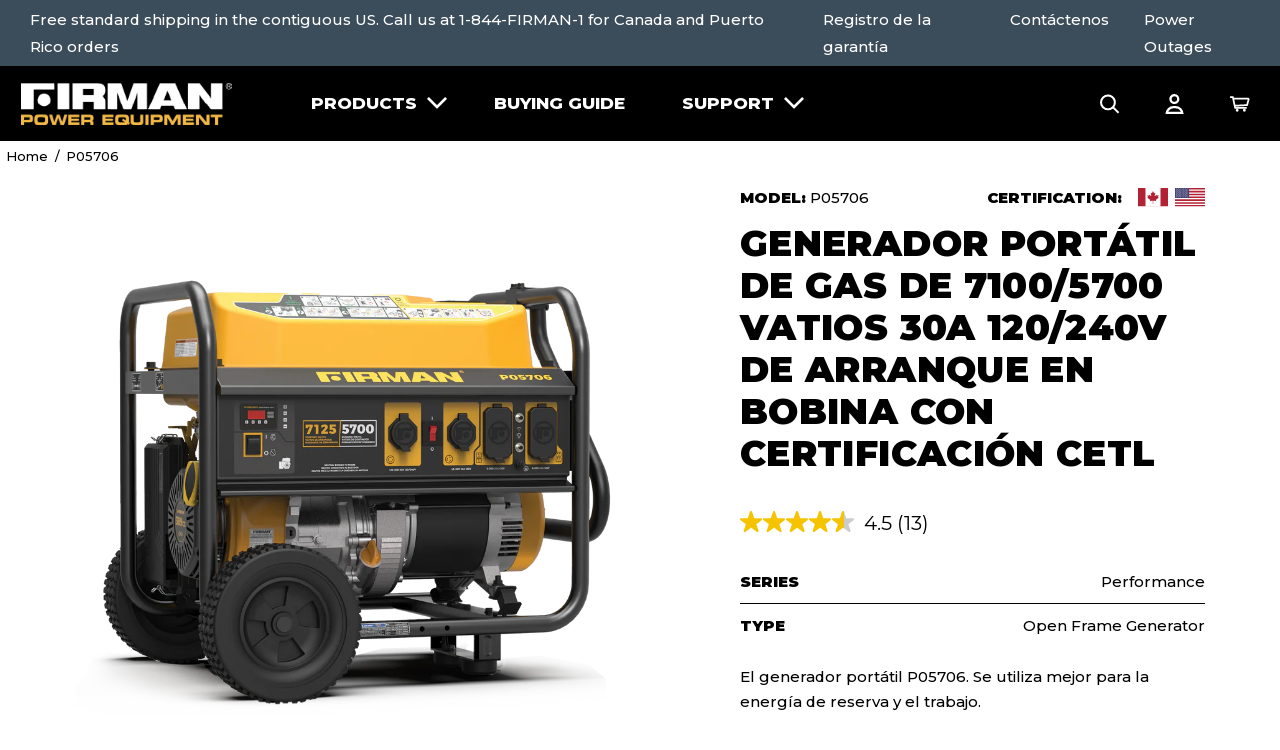

--- FILE ---
content_type: text/html; charset=utf-8
request_url: https://firmanpowerequipment.com/es/products/p05706
body_size: 35203
content:
<!doctype html>
<!--[if IE 9]> <html class="ie9 no-js supports-no-cookies" lang="es"> <![endif]-->
<!--[if (gt IE 9)|!(IE)]><!--> <html class="no-js supports-no-cookies" lang="es"> <!--<![endif]-->
<head>
  <meta charset="utf-8">
  <meta http-equiv="X-UA-Compatible" content="IE=edge">
  <meta name="viewport" content="width=device-width,initial-scale=1">
  <link rel="canonical" href="https://firmanpowerequipment.com/es/products/p05706">

  

  
    <link rel="apple-touch-icon" sizes="180x180" href="//firmanpowerequipment.com/cdn/shop/files/Vimeo_pic-02_180x180.png?v=1625088321">
    <link rel="icon" type="image/png" sizes="32x32" href="//firmanpowerequipment.com/cdn/shop/files/Vimeo_pic-02_32x32.png?v=1625088321">
    <link rel="icon" type="image/png" sizes="16x16" href="//firmanpowerequipment.com/cdn/shop/files/Vimeo_pic-02_16x16.png?v=1625088321">
  

  
  <title>
    Generador portátil de gas de 7100/5700 vatios 30A 120/240V de arranque en bobina cETL C
    
    
    
      &ndash; FIRMAN Power Equipment
    
  </title>

  
    <meta name="description" content="El generador portátil P05706. Se utiliza mejor para la energía de reserva y el trabajo.">
  

  
<meta property="og:site_name" content="FIRMAN Power Equipment">
<meta property="og:url" content="https://firmanpowerequipment.com/es/products/p05706">
<meta property="og:title" content="Generador portátil de gas de 7100/5700 vatios 30A 120/240V de arranque en bobina con certificación cETL">
<meta property="og:type" content="product">
<meta property="og:description" content="El generador portátil P05706. Se utiliza mejor para la energía de reserva y el trabajo."><meta property="og:image" content="http://firmanpowerequipment.com/cdn/shop/products/P05706_200_1024x1024.png?v=1633376289"><meta property="og:image" content="http://firmanpowerequipment.com/cdn/shop/files/P05706_Hover_1024x1024.jpg?v=1713879046"><meta property="og:image" content="http://firmanpowerequipment.com/cdn/shop/files/P05706_Included_1024x1024.jpg?v=1713879046">
<meta property="og:image:secure_url" content="https://firmanpowerequipment.com/cdn/shop/products/P05706_200_1024x1024.png?v=1633376289"><meta property="og:image:secure_url" content="https://firmanpowerequipment.com/cdn/shop/files/P05706_Hover_1024x1024.jpg?v=1713879046"><meta property="og:image:secure_url" content="https://firmanpowerequipment.com/cdn/shop/files/P05706_Included_1024x1024.jpg?v=1713879046">

<meta name="twitter:site" content="@">
<meta name="twitter:card" content="summary_large_image">
<meta name="twitter:title" content="Generador portátil de gas de 7100/5700 vatios 30A 120/240V de arranque en bobina con certificación cETL">
<meta name="twitter:description" content="El generador portátil P05706. Se utiliza mejor para la energía de reserva y el trabajo.">



  
  
    <meta property="og:image" content="http://firmanpowerequipment.com/cdn/shop/files/Vimeo_pic-02_1200x.png?v=1625088321" />
    <meta property="og:image:secure_url" content="https://firmanpowerequipment.com/cdn/shop/files/Vimeo_pic-02_1200x.png?v=1625088321" />
  

  
  
    <meta property="og:image" content="http://firmanpowerequipment.com/cdn/shop/files/Vimeo_pic-02_1200x.png?v=1625088321" />
    <meta property="og:image:secure_url" content="https://firmanpowerequipment.com/cdn/shop/files/Vimeo_pic-02_1200x.png?v=1625088321" />
  

  
  
    <meta property="og:image" content="http://firmanpowerequipment.com/cdn/shop/files/Vimeo_pic-02_1200x.png?v=1625088321" />
    <meta property="og:image:secure_url" content="https://firmanpowerequipment.com/cdn/shop/files/Vimeo_pic-02_1200x.png?v=1625088321" />
  



  <link href="//firmanpowerequipment.com/cdn/shop/t/303/assets/theme.css?v=97129521376174693151765381935" rel="stylesheet" type="text/css" media="all" />

  <script>
  document.documentElement.className = document.documentElement.className.replace('no-js', 'js');

  window.theme = {
    strings: {
      addToCart: "Agregar al carrito",
      miniUpsellAddToCart: "Add",
      soldOut: "Agotado",
      unavailable: "No disponible",
      adding: "Adding...",
      show_pagination: "Translation missing: es.general.search.show_pagination",
      advocates_show_filters: "Show Filters",
      advocates_hide_filters: "Hide Filters"
    },
    shopName: "FIRMAN Power Equipment",
    moneyFormat: "${{amount}}",
    localizedCurrencyCode: "USD"
  };

  
</script>


  <!--[if (gt IE 9)|!(IE)]><!--><script src="//firmanpowerequipment.com/cdn/shop/t/303/assets/vendor.js?v=119797285185293334201765381935"></script><!--<![endif]-->
  <!--[if lt IE 9]><script src="//firmanpowerequipment.com/cdn/shop/t/303/assets/vendor.js?v=119797285185293334201765381935"></script><![endif]-->

  <!--[if (gt IE 9)|!(IE)]><!--><script src="//firmanpowerequipment.com/cdn/shop/t/303/assets/theme.js?v=93764086616892568231765381935" defer="defer"></script><!--<![endif]-->
  <!--[if lt IE 9]><script src="//firmanpowerequipment.com/cdn/shop/t/303/assets/theme.js?v=93764086616892568231765381935"></script><![endif]-->

  <script>window.performance && window.performance.mark && window.performance.mark('shopify.content_for_header.start');</script><meta name="facebook-domain-verification" content="i3jo79e5lzj31c1z1giwppcys1exeh">
<meta name="facebook-domain-verification" content="9wkq8ybq4cvf4fmg55ya79xwibxtmq">
<meta id="shopify-digital-wallet" name="shopify-digital-wallet" content="/52733509822/digital_wallets/dialog">
<meta name="shopify-checkout-api-token" content="a4ca82c904b0bec2e506b92a48bc6e03">
<meta id="in-context-paypal-metadata" data-shop-id="52733509822" data-venmo-supported="true" data-environment="production" data-locale="es_ES" data-paypal-v4="true" data-currency="USD">
<link rel="alternate" hreflang="x-default" href="https://firmanpowerequipment.com/products/p05706">
<link rel="alternate" hreflang="en-US" href="https://firmanpowerequipment.com/products/p05706">
<link rel="alternate" hreflang="fr-US" href="https://firmanpowerequipment.com/fr/products/p05706">
<link rel="alternate" hreflang="es-US" href="https://firmanpowerequipment.com/es/products/p05706">
<link rel="alternate" type="application/json+oembed" href="https://firmanpowerequipment.com/es/products/p05706.oembed">
<script async="async" src="/checkouts/internal/preloads.js?locale=es-US"></script>
<link rel="preconnect" href="https://shop.app" crossorigin="anonymous">
<script async="async" src="https://shop.app/checkouts/internal/preloads.js?locale=es-US&shop_id=52733509822" crossorigin="anonymous"></script>
<script id="apple-pay-shop-capabilities" type="application/json">{"shopId":52733509822,"countryCode":"US","currencyCode":"USD","merchantCapabilities":["supports3DS"],"merchantId":"gid:\/\/shopify\/Shop\/52733509822","merchantName":"FIRMAN Power Equipment","requiredBillingContactFields":["postalAddress","email","phone"],"requiredShippingContactFields":["postalAddress","email","phone"],"shippingType":"shipping","supportedNetworks":["visa","masterCard","amex","discover","elo","jcb"],"total":{"type":"pending","label":"FIRMAN Power Equipment","amount":"1.00"},"shopifyPaymentsEnabled":true,"supportsSubscriptions":true}</script>
<script id="shopify-features" type="application/json">{"accessToken":"a4ca82c904b0bec2e506b92a48bc6e03","betas":["rich-media-storefront-analytics"],"domain":"firmanpowerequipment.com","predictiveSearch":true,"shopId":52733509822,"locale":"es"}</script>
<script>var Shopify = Shopify || {};
Shopify.shop = "firman-power-equipment.myshopify.com";
Shopify.locale = "es";
Shopify.currency = {"active":"USD","rate":"1.0"};
Shopify.country = "US";
Shopify.theme = {"name":"Production | Savas Labs | 12.10.2025 | Specs Fix","id":150173515966,"schema_name":"Firman Shopify","schema_version":"1.0.0","theme_store_id":null,"role":"main"};
Shopify.theme.handle = "null";
Shopify.theme.style = {"id":null,"handle":null};
Shopify.cdnHost = "firmanpowerequipment.com/cdn";
Shopify.routes = Shopify.routes || {};
Shopify.routes.root = "/es/";</script>
<script type="module">!function(o){(o.Shopify=o.Shopify||{}).modules=!0}(window);</script>
<script>!function(o){function n(){var o=[];function n(){o.push(Array.prototype.slice.apply(arguments))}return n.q=o,n}var t=o.Shopify=o.Shopify||{};t.loadFeatures=n(),t.autoloadFeatures=n()}(window);</script>
<script>
  window.ShopifyPay = window.ShopifyPay || {};
  window.ShopifyPay.apiHost = "shop.app\/pay";
  window.ShopifyPay.redirectState = null;
</script>
<script id="shop-js-analytics" type="application/json">{"pageType":"product"}</script>
<script defer="defer" async type="module" src="//firmanpowerequipment.com/cdn/shopifycloud/shop-js/modules/v2/client.init-shop-cart-sync_-aut3ZVe.es.esm.js"></script>
<script defer="defer" async type="module" src="//firmanpowerequipment.com/cdn/shopifycloud/shop-js/modules/v2/chunk.common_jR-HGkUL.esm.js"></script>
<script type="module">
  await import("//firmanpowerequipment.com/cdn/shopifycloud/shop-js/modules/v2/client.init-shop-cart-sync_-aut3ZVe.es.esm.js");
await import("//firmanpowerequipment.com/cdn/shopifycloud/shop-js/modules/v2/chunk.common_jR-HGkUL.esm.js");

  window.Shopify.SignInWithShop?.initShopCartSync?.({"fedCMEnabled":true,"windoidEnabled":true});

</script>
<script>
  window.Shopify = window.Shopify || {};
  if (!window.Shopify.featureAssets) window.Shopify.featureAssets = {};
  window.Shopify.featureAssets['shop-js'] = {"shop-cart-sync":["modules/v2/client.shop-cart-sync_BAYdngfT.es.esm.js","modules/v2/chunk.common_jR-HGkUL.esm.js"],"init-fed-cm":["modules/v2/client.init-fed-cm_C1KIrACA.es.esm.js","modules/v2/chunk.common_jR-HGkUL.esm.js"],"shop-button":["modules/v2/client.shop-button_nPJqyawu.es.esm.js","modules/v2/chunk.common_jR-HGkUL.esm.js"],"init-windoid":["modules/v2/client.init-windoid_BBN3UDv3.es.esm.js","modules/v2/chunk.common_jR-HGkUL.esm.js"],"shop-cash-offers":["modules/v2/client.shop-cash-offers_DHr6BHOX.es.esm.js","modules/v2/chunk.common_jR-HGkUL.esm.js","modules/v2/chunk.modal_K_-4b6jm.esm.js"],"shop-toast-manager":["modules/v2/client.shop-toast-manager_DsmMrndK.es.esm.js","modules/v2/chunk.common_jR-HGkUL.esm.js"],"init-shop-email-lookup-coordinator":["modules/v2/client.init-shop-email-lookup-coordinator_CqHiorcR.es.esm.js","modules/v2/chunk.common_jR-HGkUL.esm.js"],"pay-button":["modules/v2/client.pay-button_CyYMAtLe.es.esm.js","modules/v2/chunk.common_jR-HGkUL.esm.js"],"avatar":["modules/v2/client.avatar_BTnouDA3.es.esm.js"],"init-shop-cart-sync":["modules/v2/client.init-shop-cart-sync_-aut3ZVe.es.esm.js","modules/v2/chunk.common_jR-HGkUL.esm.js"],"shop-login-button":["modules/v2/client.shop-login-button_CkV-3QmP.es.esm.js","modules/v2/chunk.common_jR-HGkUL.esm.js","modules/v2/chunk.modal_K_-4b6jm.esm.js"],"init-customer-accounts-sign-up":["modules/v2/client.init-customer-accounts-sign-up_OVpxiKuf.es.esm.js","modules/v2/client.shop-login-button_CkV-3QmP.es.esm.js","modules/v2/chunk.common_jR-HGkUL.esm.js","modules/v2/chunk.modal_K_-4b6jm.esm.js"],"init-shop-for-new-customer-accounts":["modules/v2/client.init-shop-for-new-customer-accounts_B3-6tUHj.es.esm.js","modules/v2/client.shop-login-button_CkV-3QmP.es.esm.js","modules/v2/chunk.common_jR-HGkUL.esm.js","modules/v2/chunk.modal_K_-4b6jm.esm.js"],"init-customer-accounts":["modules/v2/client.init-customer-accounts_DAvreLqn.es.esm.js","modules/v2/client.shop-login-button_CkV-3QmP.es.esm.js","modules/v2/chunk.common_jR-HGkUL.esm.js","modules/v2/chunk.modal_K_-4b6jm.esm.js"],"shop-follow-button":["modules/v2/client.shop-follow-button_D-yP9CCa.es.esm.js","modules/v2/chunk.common_jR-HGkUL.esm.js","modules/v2/chunk.modal_K_-4b6jm.esm.js"],"lead-capture":["modules/v2/client.lead-capture_cgi9rykO.es.esm.js","modules/v2/chunk.common_jR-HGkUL.esm.js","modules/v2/chunk.modal_K_-4b6jm.esm.js"],"checkout-modal":["modules/v2/client.checkout-modal_CNOx8cMi.es.esm.js","modules/v2/chunk.common_jR-HGkUL.esm.js","modules/v2/chunk.modal_K_-4b6jm.esm.js"],"shop-login":["modules/v2/client.shop-login_B0Pz78O1.es.esm.js","modules/v2/chunk.common_jR-HGkUL.esm.js","modules/v2/chunk.modal_K_-4b6jm.esm.js"],"payment-terms":["modules/v2/client.payment-terms_DHTqhmPP.es.esm.js","modules/v2/chunk.common_jR-HGkUL.esm.js","modules/v2/chunk.modal_K_-4b6jm.esm.js"]};
</script>
<script>(function() {
  var isLoaded = false;
  function asyncLoad() {
    if (isLoaded) return;
    isLoaded = true;
    var urls = ["https:\/\/static.klaviyo.com\/onsite\/js\/klaviyo.js?company_id=L8fs4r\u0026shop=firman-power-equipment.myshopify.com","https:\/\/static.klaviyo.com\/onsite\/js\/klaviyo.js?company_id=UdQGJ7\u0026shop=firman-power-equipment.myshopify.com","https:\/\/static.klaviyo.com\/onsite\/js\/klaviyo.js?company_id=UdQGJ7\u0026shop=firman-power-equipment.myshopify.com","https:\/\/shopify.livechatinc.com\/api\/v2\/script\/90efb110-c4c0-4853-b7a1-32fec0c71b7f\/widget.js?shop=firman-power-equipment.myshopify.com","https:\/\/assets1.adroll.com\/shopify\/latest\/j\/shopify_rolling_bootstrap_v2.js?adroll_adv_id=QKQ7ERD6GZGRVBV3DGJO4H\u0026adroll_pix_id=NL3KL475INEUHOLSSJA7YE\u0026shop=firman-power-equipment.myshopify.com","\/\/cdn.shopify.com\/proxy\/1901c6a20094075f75feed6f84dcbeccff5740e30935b05f6cb70c2e160c3ccc\/apps.bazaarvoice.com\/deployments\/firman\/main_site\/production\/en_US\/bv.js?shop=firman-power-equipment.myshopify.com\u0026sp-cache-control=cHVibGljLCBtYXgtYWdlPTkwMA"];
    for (var i = 0; i < urls.length; i++) {
      var s = document.createElement('script');
      s.type = 'text/javascript';
      s.async = true;
      s.src = urls[i];
      var x = document.getElementsByTagName('script')[0];
      x.parentNode.insertBefore(s, x);
    }
  };
  if(window.attachEvent) {
    window.attachEvent('onload', asyncLoad);
  } else {
    window.addEventListener('load', asyncLoad, false);
  }
})();</script>
<script id="__st">var __st={"a":52733509822,"offset":-25200,"reqid":"d1046615-1718-477c-8495-00d3200d98f5-1769001434","pageurl":"firmanpowerequipment.com\/es\/products\/p05706","u":"7cf2d4e4a8db","p":"product","rtyp":"product","rid":6759942914238};</script>
<script>window.ShopifyPaypalV4VisibilityTracking = true;</script>
<script id="captcha-bootstrap">!function(){'use strict';const t='contact',e='account',n='new_comment',o=[[t,t],['blogs',n],['comments',n],[t,'customer']],c=[[e,'customer_login'],[e,'guest_login'],[e,'recover_customer_password'],[e,'create_customer']],r=t=>t.map((([t,e])=>`form[action*='/${t}']:not([data-nocaptcha='true']) input[name='form_type'][value='${e}']`)).join(','),a=t=>()=>t?[...document.querySelectorAll(t)].map((t=>t.form)):[];function s(){const t=[...o],e=r(t);return a(e)}const i='password',u='form_key',d=['recaptcha-v3-token','g-recaptcha-response','h-captcha-response',i],f=()=>{try{return window.sessionStorage}catch{return}},m='__shopify_v',_=t=>t.elements[u];function p(t,e,n=!1){try{const o=window.sessionStorage,c=JSON.parse(o.getItem(e)),{data:r}=function(t){const{data:e,action:n}=t;return t[m]||n?{data:e,action:n}:{data:t,action:n}}(c);for(const[e,n]of Object.entries(r))t.elements[e]&&(t.elements[e].value=n);n&&o.removeItem(e)}catch(o){console.error('form repopulation failed',{error:o})}}const l='form_type',E='cptcha';function T(t){t.dataset[E]=!0}const w=window,h=w.document,L='Shopify',v='ce_forms',y='captcha';let A=!1;((t,e)=>{const n=(g='f06e6c50-85a8-45c8-87d0-21a2b65856fe',I='https://cdn.shopify.com/shopifycloud/storefront-forms-hcaptcha/ce_storefront_forms_captcha_hcaptcha.v1.5.2.iife.js',D={infoText:'Protegido por hCaptcha',privacyText:'Privacidad',termsText:'Términos'},(t,e,n)=>{const o=w[L][v],c=o.bindForm;if(c)return c(t,g,e,D).then(n);var r;o.q.push([[t,g,e,D],n]),r=I,A||(h.body.append(Object.assign(h.createElement('script'),{id:'captcha-provider',async:!0,src:r})),A=!0)});var g,I,D;w[L]=w[L]||{},w[L][v]=w[L][v]||{},w[L][v].q=[],w[L][y]=w[L][y]||{},w[L][y].protect=function(t,e){n(t,void 0,e),T(t)},Object.freeze(w[L][y]),function(t,e,n,w,h,L){const[v,y,A,g]=function(t,e,n){const i=e?o:[],u=t?c:[],d=[...i,...u],f=r(d),m=r(i),_=r(d.filter((([t,e])=>n.includes(e))));return[a(f),a(m),a(_),s()]}(w,h,L),I=t=>{const e=t.target;return e instanceof HTMLFormElement?e:e&&e.form},D=t=>v().includes(t);t.addEventListener('submit',(t=>{const e=I(t);if(!e)return;const n=D(e)&&!e.dataset.hcaptchaBound&&!e.dataset.recaptchaBound,o=_(e),c=g().includes(e)&&(!o||!o.value);(n||c)&&t.preventDefault(),c&&!n&&(function(t){try{if(!f())return;!function(t){const e=f();if(!e)return;const n=_(t);if(!n)return;const o=n.value;o&&e.removeItem(o)}(t);const e=Array.from(Array(32),(()=>Math.random().toString(36)[2])).join('');!function(t,e){_(t)||t.append(Object.assign(document.createElement('input'),{type:'hidden',name:u})),t.elements[u].value=e}(t,e),function(t,e){const n=f();if(!n)return;const o=[...t.querySelectorAll(`input[type='${i}']`)].map((({name:t})=>t)),c=[...d,...o],r={};for(const[a,s]of new FormData(t).entries())c.includes(a)||(r[a]=s);n.setItem(e,JSON.stringify({[m]:1,action:t.action,data:r}))}(t,e)}catch(e){console.error('failed to persist form',e)}}(e),e.submit())}));const S=(t,e)=>{t&&!t.dataset[E]&&(n(t,e.some((e=>e===t))),T(t))};for(const o of['focusin','change'])t.addEventListener(o,(t=>{const e=I(t);D(e)&&S(e,y())}));const B=e.get('form_key'),M=e.get(l),P=B&&M;t.addEventListener('DOMContentLoaded',(()=>{const t=y();if(P)for(const e of t)e.elements[l].value===M&&p(e,B);[...new Set([...A(),...v().filter((t=>'true'===t.dataset.shopifyCaptcha))])].forEach((e=>S(e,t)))}))}(h,new URLSearchParams(w.location.search),n,t,e,['guest_login'])})(!1,!0)}();</script>
<script integrity="sha256-4kQ18oKyAcykRKYeNunJcIwy7WH5gtpwJnB7kiuLZ1E=" data-source-attribution="shopify.loadfeatures" defer="defer" src="//firmanpowerequipment.com/cdn/shopifycloud/storefront/assets/storefront/load_feature-a0a9edcb.js" crossorigin="anonymous"></script>
<script crossorigin="anonymous" defer="defer" src="//firmanpowerequipment.com/cdn/shopifycloud/storefront/assets/shopify_pay/storefront-65b4c6d7.js?v=20250812"></script>
<script data-source-attribution="shopify.dynamic_checkout.dynamic.init">var Shopify=Shopify||{};Shopify.PaymentButton=Shopify.PaymentButton||{isStorefrontPortableWallets:!0,init:function(){window.Shopify.PaymentButton.init=function(){};var t=document.createElement("script");t.src="https://firmanpowerequipment.com/cdn/shopifycloud/portable-wallets/latest/portable-wallets.es.js",t.type="module",document.head.appendChild(t)}};
</script>
<script data-source-attribution="shopify.dynamic_checkout.buyer_consent">
  function portableWalletsHideBuyerConsent(e){var t=document.getElementById("shopify-buyer-consent"),n=document.getElementById("shopify-subscription-policy-button");t&&n&&(t.classList.add("hidden"),t.setAttribute("aria-hidden","true"),n.removeEventListener("click",e))}function portableWalletsShowBuyerConsent(e){var t=document.getElementById("shopify-buyer-consent"),n=document.getElementById("shopify-subscription-policy-button");t&&n&&(t.classList.remove("hidden"),t.removeAttribute("aria-hidden"),n.addEventListener("click",e))}window.Shopify?.PaymentButton&&(window.Shopify.PaymentButton.hideBuyerConsent=portableWalletsHideBuyerConsent,window.Shopify.PaymentButton.showBuyerConsent=portableWalletsShowBuyerConsent);
</script>
<script data-source-attribution="shopify.dynamic_checkout.cart.bootstrap">document.addEventListener("DOMContentLoaded",(function(){function t(){return document.querySelector("shopify-accelerated-checkout-cart, shopify-accelerated-checkout")}if(t())Shopify.PaymentButton.init();else{new MutationObserver((function(e,n){t()&&(Shopify.PaymentButton.init(),n.disconnect())})).observe(document.body,{childList:!0,subtree:!0})}}));
</script>
<link id="shopify-accelerated-checkout-styles" rel="stylesheet" media="screen" href="https://firmanpowerequipment.com/cdn/shopifycloud/portable-wallets/latest/accelerated-checkout-backwards-compat.css" crossorigin="anonymous">
<style id="shopify-accelerated-checkout-cart">
        #shopify-buyer-consent {
  margin-top: 1em;
  display: inline-block;
  width: 100%;
}

#shopify-buyer-consent.hidden {
  display: none;
}

#shopify-subscription-policy-button {
  background: none;
  border: none;
  padding: 0;
  text-decoration: underline;
  font-size: inherit;
  cursor: pointer;
}

#shopify-subscription-policy-button::before {
  box-shadow: none;
}

      </style>

<script>window.performance && window.performance.mark && window.performance.mark('shopify.content_for_header.end');</script>

  



      <!-- Google Tag Manager -->
      <script>
      // add here all variables that we use with pageView tag
      window.dataLayer = window.dataLayer || []; 
      dataLayer.push({
          'event': 'bva_gtm_init',
          'template': {
            'active': "product",
            'name': "product",
            'directory': null,
          },
          'localization': {
            'country': "US",
            'currency': "USD",
            'language': "es"
          },
          
          
          
          
            'product_available': false,
          
          
          // physical store location? 
          'location': null,     
      });

      (function(w,d,s,l,i){w[l]=w[l]||[];w[l].push({'gtm.start':
      new Date().getTime(),event:'gtm.js'});var f=d.getElementsByTagName(s)[0],
      j=d.createElement(s),dl=l!='dataLayer'?'&l='+l:'';j.async=true;j.src=
      'https://www.googletagmanager.com/gtm.js?id='+i+dl;f.parentNode.insertBefore(j,f);
      })(window,document,'script','dataLayer','GTM-KVZG6R9');
      </script>
      <!-- End Google Tag Manager -->
    


<!-- Global site tag (gtag.js) - Google Analytics -->
<script async src="https://www.googletagmanager.com/gtag/js?id=G-0W2QCD5X6E"></script>
<script>
  window.dataLayer = window.dataLayer || [];
  function gtag(){dataLayer.push(arguments);}
  gtag('js', new Date());

  gtag('config', 'G-0W2QCD5X6E');
</script>

<!-- AdRoll Pixel Snippet -->
<script type="text/javascript">
  adroll_adv_id = "QKQ7ERD6GZGRVBV3DGJO4H";
  adroll_pix_id = "NL3KL475INEUHOLSSJA7YE";
  adroll_version = "2.0";

  (function(w, d, e, o, a) {
      w.__adroll_loaded = true;
      w.adroll = w.adroll || [];
      w.adroll.f = ['setProperties', 'identify', 'track'];
      var roundtripUrl = "https://s.adroll.com/j/" + adroll_adv_id +
          "/roundtrip.js";
      for (a = 0; a < w.adroll.f.length; a++) {
          w.adroll[w.adroll.f[a]] = w.adroll[w.adroll.f[a]] || (function(n) {
              return function() {
                  w.adroll.push([n, arguments])
              }
          })(w.adroll.f[a])
      }

      e = d.createElement('script');
      o = d.getElementsByTagName('script')[0];
      e.async = 1;
      e.src = roundtripUrl;
      o.parentNode.insertBefore(e, o);
  })(window, document);
  adroll.track("pageView");
</script>

  


<script type="application/ld+json">
  {
    "@context" : "https://schema.org",
    "@type" : "Product",
    "@id" : "https://firmanpowerequipment.com/es/products/p05706",
    "name" : "Generador portátil de gas de 7100/5700 vatios 30A 120/240V de arranque en bobina con certificación cETL",
    "image" : "https://firmanpowerequipment.com/cdn/shop/products/P05706_200.png?v=1633376289",
    "sku" : "6759942914238",
    "brand" : "FIRMAN Power Equipment"
  }
</script>


<link href="https://monorail-edge.shopifysvc.com" rel="dns-prefetch">
<script>(function(){if ("sendBeacon" in navigator && "performance" in window) {try {var session_token_from_headers = performance.getEntriesByType('navigation')[0].serverTiming.find(x => x.name == '_s').description;} catch {var session_token_from_headers = undefined;}var session_cookie_matches = document.cookie.match(/_shopify_s=([^;]*)/);var session_token_from_cookie = session_cookie_matches && session_cookie_matches.length === 2 ? session_cookie_matches[1] : "";var session_token = session_token_from_headers || session_token_from_cookie || "";function handle_abandonment_event(e) {var entries = performance.getEntries().filter(function(entry) {return /monorail-edge.shopifysvc.com/.test(entry.name);});if (!window.abandonment_tracked && entries.length === 0) {window.abandonment_tracked = true;var currentMs = Date.now();var navigation_start = performance.timing.navigationStart;var payload = {shop_id: 52733509822,url: window.location.href,navigation_start,duration: currentMs - navigation_start,session_token,page_type: "product"};window.navigator.sendBeacon("https://monorail-edge.shopifysvc.com/v1/produce", JSON.stringify({schema_id: "online_store_buyer_site_abandonment/1.1",payload: payload,metadata: {event_created_at_ms: currentMs,event_sent_at_ms: currentMs}}));}}window.addEventListener('pagehide', handle_abandonment_event);}}());</script>
<script id="web-pixels-manager-setup">(function e(e,d,r,n,o){if(void 0===o&&(o={}),!Boolean(null===(a=null===(i=window.Shopify)||void 0===i?void 0:i.analytics)||void 0===a?void 0:a.replayQueue)){var i,a;window.Shopify=window.Shopify||{};var t=window.Shopify;t.analytics=t.analytics||{};var s=t.analytics;s.replayQueue=[],s.publish=function(e,d,r){return s.replayQueue.push([e,d,r]),!0};try{self.performance.mark("wpm:start")}catch(e){}var l=function(){var e={modern:/Edge?\/(1{2}[4-9]|1[2-9]\d|[2-9]\d{2}|\d{4,})\.\d+(\.\d+|)|Firefox\/(1{2}[4-9]|1[2-9]\d|[2-9]\d{2}|\d{4,})\.\d+(\.\d+|)|Chrom(ium|e)\/(9{2}|\d{3,})\.\d+(\.\d+|)|(Maci|X1{2}).+ Version\/(15\.\d+|(1[6-9]|[2-9]\d|\d{3,})\.\d+)([,.]\d+|)( \(\w+\)|)( Mobile\/\w+|) Safari\/|Chrome.+OPR\/(9{2}|\d{3,})\.\d+\.\d+|(CPU[ +]OS|iPhone[ +]OS|CPU[ +]iPhone|CPU IPhone OS|CPU iPad OS)[ +]+(15[._]\d+|(1[6-9]|[2-9]\d|\d{3,})[._]\d+)([._]\d+|)|Android:?[ /-](13[3-9]|1[4-9]\d|[2-9]\d{2}|\d{4,})(\.\d+|)(\.\d+|)|Android.+Firefox\/(13[5-9]|1[4-9]\d|[2-9]\d{2}|\d{4,})\.\d+(\.\d+|)|Android.+Chrom(ium|e)\/(13[3-9]|1[4-9]\d|[2-9]\d{2}|\d{4,})\.\d+(\.\d+|)|SamsungBrowser\/([2-9]\d|\d{3,})\.\d+/,legacy:/Edge?\/(1[6-9]|[2-9]\d|\d{3,})\.\d+(\.\d+|)|Firefox\/(5[4-9]|[6-9]\d|\d{3,})\.\d+(\.\d+|)|Chrom(ium|e)\/(5[1-9]|[6-9]\d|\d{3,})\.\d+(\.\d+|)([\d.]+$|.*Safari\/(?![\d.]+ Edge\/[\d.]+$))|(Maci|X1{2}).+ Version\/(10\.\d+|(1[1-9]|[2-9]\d|\d{3,})\.\d+)([,.]\d+|)( \(\w+\)|)( Mobile\/\w+|) Safari\/|Chrome.+OPR\/(3[89]|[4-9]\d|\d{3,})\.\d+\.\d+|(CPU[ +]OS|iPhone[ +]OS|CPU[ +]iPhone|CPU IPhone OS|CPU iPad OS)[ +]+(10[._]\d+|(1[1-9]|[2-9]\d|\d{3,})[._]\d+)([._]\d+|)|Android:?[ /-](13[3-9]|1[4-9]\d|[2-9]\d{2}|\d{4,})(\.\d+|)(\.\d+|)|Mobile Safari.+OPR\/([89]\d|\d{3,})\.\d+\.\d+|Android.+Firefox\/(13[5-9]|1[4-9]\d|[2-9]\d{2}|\d{4,})\.\d+(\.\d+|)|Android.+Chrom(ium|e)\/(13[3-9]|1[4-9]\d|[2-9]\d{2}|\d{4,})\.\d+(\.\d+|)|Android.+(UC? ?Browser|UCWEB|U3)[ /]?(15\.([5-9]|\d{2,})|(1[6-9]|[2-9]\d|\d{3,})\.\d+)\.\d+|SamsungBrowser\/(5\.\d+|([6-9]|\d{2,})\.\d+)|Android.+MQ{2}Browser\/(14(\.(9|\d{2,})|)|(1[5-9]|[2-9]\d|\d{3,})(\.\d+|))(\.\d+|)|K[Aa][Ii]OS\/(3\.\d+|([4-9]|\d{2,})\.\d+)(\.\d+|)/},d=e.modern,r=e.legacy,n=navigator.userAgent;return n.match(d)?"modern":n.match(r)?"legacy":"unknown"}(),u="modern"===l?"modern":"legacy",c=(null!=n?n:{modern:"",legacy:""})[u],f=function(e){return[e.baseUrl,"/wpm","/b",e.hashVersion,"modern"===e.buildTarget?"m":"l",".js"].join("")}({baseUrl:d,hashVersion:r,buildTarget:u}),m=function(e){var d=e.version,r=e.bundleTarget,n=e.surface,o=e.pageUrl,i=e.monorailEndpoint;return{emit:function(e){var a=e.status,t=e.errorMsg,s=(new Date).getTime(),l=JSON.stringify({metadata:{event_sent_at_ms:s},events:[{schema_id:"web_pixels_manager_load/3.1",payload:{version:d,bundle_target:r,page_url:o,status:a,surface:n,error_msg:t},metadata:{event_created_at_ms:s}}]});if(!i)return console&&console.warn&&console.warn("[Web Pixels Manager] No Monorail endpoint provided, skipping logging."),!1;try{return self.navigator.sendBeacon.bind(self.navigator)(i,l)}catch(e){}var u=new XMLHttpRequest;try{return u.open("POST",i,!0),u.setRequestHeader("Content-Type","text/plain"),u.send(l),!0}catch(e){return console&&console.warn&&console.warn("[Web Pixels Manager] Got an unhandled error while logging to Monorail."),!1}}}}({version:r,bundleTarget:l,surface:e.surface,pageUrl:self.location.href,monorailEndpoint:e.monorailEndpoint});try{o.browserTarget=l,function(e){var d=e.src,r=e.async,n=void 0===r||r,o=e.onload,i=e.onerror,a=e.sri,t=e.scriptDataAttributes,s=void 0===t?{}:t,l=document.createElement("script"),u=document.querySelector("head"),c=document.querySelector("body");if(l.async=n,l.src=d,a&&(l.integrity=a,l.crossOrigin="anonymous"),s)for(var f in s)if(Object.prototype.hasOwnProperty.call(s,f))try{l.dataset[f]=s[f]}catch(e){}if(o&&l.addEventListener("load",o),i&&l.addEventListener("error",i),u)u.appendChild(l);else{if(!c)throw new Error("Did not find a head or body element to append the script");c.appendChild(l)}}({src:f,async:!0,onload:function(){if(!function(){var e,d;return Boolean(null===(d=null===(e=window.Shopify)||void 0===e?void 0:e.analytics)||void 0===d?void 0:d.initialized)}()){var d=window.webPixelsManager.init(e)||void 0;if(d){var r=window.Shopify.analytics;r.replayQueue.forEach((function(e){var r=e[0],n=e[1],o=e[2];d.publishCustomEvent(r,n,o)})),r.replayQueue=[],r.publish=d.publishCustomEvent,r.visitor=d.visitor,r.initialized=!0}}},onerror:function(){return m.emit({status:"failed",errorMsg:"".concat(f," has failed to load")})},sri:function(e){var d=/^sha384-[A-Za-z0-9+/=]+$/;return"string"==typeof e&&d.test(e)}(c)?c:"",scriptDataAttributes:o}),m.emit({status:"loading"})}catch(e){m.emit({status:"failed",errorMsg:(null==e?void 0:e.message)||"Unknown error"})}}})({shopId: 52733509822,storefrontBaseUrl: "https://firmanpowerequipment.com",extensionsBaseUrl: "https://extensions.shopifycdn.com/cdn/shopifycloud/web-pixels-manager",monorailEndpoint: "https://monorail-edge.shopifysvc.com/unstable/produce_batch",surface: "storefront-renderer",enabledBetaFlags: ["2dca8a86"],webPixelsConfigList: [{"id":"1718255806","configuration":"{\"accountID\":\"L8fs4r\",\"webPixelConfig\":\"eyJlbmFibGVBZGRlZFRvQ2FydEV2ZW50cyI6IHRydWV9\"}","eventPayloadVersion":"v1","runtimeContext":"STRICT","scriptVersion":"524f6c1ee37bacdca7657a665bdca589","type":"APP","apiClientId":123074,"privacyPurposes":["ANALYTICS","MARKETING"],"dataSharingAdjustments":{"protectedCustomerApprovalScopes":["read_customer_address","read_customer_email","read_customer_name","read_customer_personal_data","read_customer_phone"]}},{"id":"1281491134","configuration":"{\"locale\":\"en_US\",\"client\":\"firman\",\"environment\":\"production\",\"deployment_zone\":\"main_site\"}","eventPayloadVersion":"v1","runtimeContext":"STRICT","scriptVersion":"a90eb3f011ef4464fc4a211a1ac38516","type":"APP","apiClientId":1888040,"privacyPurposes":["ANALYTICS","MARKETING"],"dataSharingAdjustments":{"protectedCustomerApprovalScopes":["read_customer_address","read_customer_email","read_customer_name","read_customer_personal_data"]}},{"id":"1152385214","configuration":"{\"storeUuid\":\"90efb110-c4c0-4853-b7a1-32fec0c71b7f\"}","eventPayloadVersion":"v1","runtimeContext":"STRICT","scriptVersion":"035ee28a6488b3027bb897f191857f56","type":"APP","apiClientId":1806141,"privacyPurposes":["ANALYTICS","MARKETING","SALE_OF_DATA"],"dataSharingAdjustments":{"protectedCustomerApprovalScopes":["read_customer_address","read_customer_email","read_customer_name","read_customer_personal_data","read_customer_phone"]}},{"id":"512131262","configuration":"{\"advertisableEid\":\"QKQ7ERD6GZGRVBV3DGJO4H\",\"pixelEid\":\"NL3KL475INEUHOLSSJA7YE\"}","eventPayloadVersion":"v1","runtimeContext":"STRICT","scriptVersion":"ba1ef5286d067b01e04bdc37410b8082","type":"APP","apiClientId":1005866,"privacyPurposes":[],"dataSharingAdjustments":{"protectedCustomerApprovalScopes":["read_customer_address","read_customer_email","read_customer_name","read_customer_personal_data","read_customer_phone"]}},{"id":"196116670","configuration":"{\"pixel_id\":\"485562547252618\",\"pixel_type\":\"facebook_pixel\",\"metaapp_system_user_token\":\"-\"}","eventPayloadVersion":"v1","runtimeContext":"OPEN","scriptVersion":"ca16bc87fe92b6042fbaa3acc2fbdaa6","type":"APP","apiClientId":2329312,"privacyPurposes":["ANALYTICS","MARKETING","SALE_OF_DATA"],"dataSharingAdjustments":{"protectedCustomerApprovalScopes":["read_customer_address","read_customer_email","read_customer_name","read_customer_personal_data","read_customer_phone"]}},{"id":"shopify-app-pixel","configuration":"{}","eventPayloadVersion":"v1","runtimeContext":"STRICT","scriptVersion":"0450","apiClientId":"shopify-pixel","type":"APP","privacyPurposes":["ANALYTICS","MARKETING"]},{"id":"shopify-custom-pixel","eventPayloadVersion":"v1","runtimeContext":"LAX","scriptVersion":"0450","apiClientId":"shopify-pixel","type":"CUSTOM","privacyPurposes":["ANALYTICS","MARKETING"]}],isMerchantRequest: false,initData: {"shop":{"name":"FIRMAN Power Equipment","paymentSettings":{"currencyCode":"USD"},"myshopifyDomain":"firman-power-equipment.myshopify.com","countryCode":"US","storefrontUrl":"https:\/\/firmanpowerequipment.com\/es"},"customer":null,"cart":null,"checkout":null,"productVariants":[{"price":{"amount":1199.99,"currencyCode":"USD"},"product":{"title":"Generador portátil de gas de 7100\/5700 vatios 30A 120\/240V de arranque en bobina con certificación cETL","vendor":"FIRMAN Power Equipment","id":"6759942914238","untranslatedTitle":"Generador portátil de gas de 7100\/5700 vatios 30A 120\/240V de arranque en bobina con certificación cETL","url":"\/es\/products\/p05706","type":""},"id":"39931323777214","image":{"src":"\/\/firmanpowerequipment.com\/cdn\/shop\/products\/P05706_200.png?v=1633376289"},"sku":"P05706","title":"Default Title","untranslatedTitle":"Default Title"}],"purchasingCompany":null},},"https://firmanpowerequipment.com/cdn","fcfee988w5aeb613cpc8e4bc33m6693e112",{"modern":"","legacy":""},{"shopId":"52733509822","storefrontBaseUrl":"https:\/\/firmanpowerequipment.com","extensionBaseUrl":"https:\/\/extensions.shopifycdn.com\/cdn\/shopifycloud\/web-pixels-manager","surface":"storefront-renderer","enabledBetaFlags":"[\"2dca8a86\"]","isMerchantRequest":"false","hashVersion":"fcfee988w5aeb613cpc8e4bc33m6693e112","publish":"custom","events":"[[\"page_viewed\",{}],[\"product_viewed\",{\"productVariant\":{\"price\":{\"amount\":1199.99,\"currencyCode\":\"USD\"},\"product\":{\"title\":\"Generador portátil de gas de 7100\/5700 vatios 30A 120\/240V de arranque en bobina con certificación cETL\",\"vendor\":\"FIRMAN Power Equipment\",\"id\":\"6759942914238\",\"untranslatedTitle\":\"Generador portátil de gas de 7100\/5700 vatios 30A 120\/240V de arranque en bobina con certificación cETL\",\"url\":\"\/es\/products\/p05706\",\"type\":\"\"},\"id\":\"39931323777214\",\"image\":{\"src\":\"\/\/firmanpowerequipment.com\/cdn\/shop\/products\/P05706_200.png?v=1633376289\"},\"sku\":\"P05706\",\"title\":\"Default Title\",\"untranslatedTitle\":\"Default Title\"}}]]"});</script><script>
  window.ShopifyAnalytics = window.ShopifyAnalytics || {};
  window.ShopifyAnalytics.meta = window.ShopifyAnalytics.meta || {};
  window.ShopifyAnalytics.meta.currency = 'USD';
  var meta = {"product":{"id":6759942914238,"gid":"gid:\/\/shopify\/Product\/6759942914238","vendor":"FIRMAN Power Equipment","type":"","handle":"p05706","variants":[{"id":39931323777214,"price":119999,"name":"Generador portátil de gas de 7100\/5700 vatios 30A 120\/240V de arranque en bobina con certificación cETL","public_title":null,"sku":"P05706"}],"remote":false},"page":{"pageType":"product","resourceType":"product","resourceId":6759942914238,"requestId":"d1046615-1718-477c-8495-00d3200d98f5-1769001434"}};
  for (var attr in meta) {
    window.ShopifyAnalytics.meta[attr] = meta[attr];
  }
</script>
<script class="analytics">
  (function () {
    var customDocumentWrite = function(content) {
      var jquery = null;

      if (window.jQuery) {
        jquery = window.jQuery;
      } else if (window.Checkout && window.Checkout.$) {
        jquery = window.Checkout.$;
      }

      if (jquery) {
        jquery('body').append(content);
      }
    };

    var hasLoggedConversion = function(token) {
      if (token) {
        return document.cookie.indexOf('loggedConversion=' + token) !== -1;
      }
      return false;
    }

    var setCookieIfConversion = function(token) {
      if (token) {
        var twoMonthsFromNow = new Date(Date.now());
        twoMonthsFromNow.setMonth(twoMonthsFromNow.getMonth() + 2);

        document.cookie = 'loggedConversion=' + token + '; expires=' + twoMonthsFromNow;
      }
    }

    var trekkie = window.ShopifyAnalytics.lib = window.trekkie = window.trekkie || [];
    if (trekkie.integrations) {
      return;
    }
    trekkie.methods = [
      'identify',
      'page',
      'ready',
      'track',
      'trackForm',
      'trackLink'
    ];
    trekkie.factory = function(method) {
      return function() {
        var args = Array.prototype.slice.call(arguments);
        args.unshift(method);
        trekkie.push(args);
        return trekkie;
      };
    };
    for (var i = 0; i < trekkie.methods.length; i++) {
      var key = trekkie.methods[i];
      trekkie[key] = trekkie.factory(key);
    }
    trekkie.load = function(config) {
      trekkie.config = config || {};
      trekkie.config.initialDocumentCookie = document.cookie;
      var first = document.getElementsByTagName('script')[0];
      var script = document.createElement('script');
      script.type = 'text/javascript';
      script.onerror = function(e) {
        var scriptFallback = document.createElement('script');
        scriptFallback.type = 'text/javascript';
        scriptFallback.onerror = function(error) {
                var Monorail = {
      produce: function produce(monorailDomain, schemaId, payload) {
        var currentMs = new Date().getTime();
        var event = {
          schema_id: schemaId,
          payload: payload,
          metadata: {
            event_created_at_ms: currentMs,
            event_sent_at_ms: currentMs
          }
        };
        return Monorail.sendRequest("https://" + monorailDomain + "/v1/produce", JSON.stringify(event));
      },
      sendRequest: function sendRequest(endpointUrl, payload) {
        // Try the sendBeacon API
        if (window && window.navigator && typeof window.navigator.sendBeacon === 'function' && typeof window.Blob === 'function' && !Monorail.isIos12()) {
          var blobData = new window.Blob([payload], {
            type: 'text/plain'
          });

          if (window.navigator.sendBeacon(endpointUrl, blobData)) {
            return true;
          } // sendBeacon was not successful

        } // XHR beacon

        var xhr = new XMLHttpRequest();

        try {
          xhr.open('POST', endpointUrl);
          xhr.setRequestHeader('Content-Type', 'text/plain');
          xhr.send(payload);
        } catch (e) {
          console.log(e);
        }

        return false;
      },
      isIos12: function isIos12() {
        return window.navigator.userAgent.lastIndexOf('iPhone; CPU iPhone OS 12_') !== -1 || window.navigator.userAgent.lastIndexOf('iPad; CPU OS 12_') !== -1;
      }
    };
    Monorail.produce('monorail-edge.shopifysvc.com',
      'trekkie_storefront_load_errors/1.1',
      {shop_id: 52733509822,
      theme_id: 150173515966,
      app_name: "storefront",
      context_url: window.location.href,
      source_url: "//firmanpowerequipment.com/cdn/s/trekkie.storefront.cd680fe47e6c39ca5d5df5f0a32d569bc48c0f27.min.js"});

        };
        scriptFallback.async = true;
        scriptFallback.src = '//firmanpowerequipment.com/cdn/s/trekkie.storefront.cd680fe47e6c39ca5d5df5f0a32d569bc48c0f27.min.js';
        first.parentNode.insertBefore(scriptFallback, first);
      };
      script.async = true;
      script.src = '//firmanpowerequipment.com/cdn/s/trekkie.storefront.cd680fe47e6c39ca5d5df5f0a32d569bc48c0f27.min.js';
      first.parentNode.insertBefore(script, first);
    };
    trekkie.load(
      {"Trekkie":{"appName":"storefront","development":false,"defaultAttributes":{"shopId":52733509822,"isMerchantRequest":null,"themeId":150173515966,"themeCityHash":"9865306418673559609","contentLanguage":"es","currency":"USD"},"isServerSideCookieWritingEnabled":true,"monorailRegion":"shop_domain","enabledBetaFlags":["65f19447"]},"Session Attribution":{},"S2S":{"facebookCapiEnabled":true,"source":"trekkie-storefront-renderer","apiClientId":580111}}
    );

    var loaded = false;
    trekkie.ready(function() {
      if (loaded) return;
      loaded = true;

      window.ShopifyAnalytics.lib = window.trekkie;

      var originalDocumentWrite = document.write;
      document.write = customDocumentWrite;
      try { window.ShopifyAnalytics.merchantGoogleAnalytics.call(this); } catch(error) {};
      document.write = originalDocumentWrite;

      window.ShopifyAnalytics.lib.page(null,{"pageType":"product","resourceType":"product","resourceId":6759942914238,"requestId":"d1046615-1718-477c-8495-00d3200d98f5-1769001434","shopifyEmitted":true});

      var match = window.location.pathname.match(/checkouts\/(.+)\/(thank_you|post_purchase)/)
      var token = match? match[1]: undefined;
      if (!hasLoggedConversion(token)) {
        setCookieIfConversion(token);
        window.ShopifyAnalytics.lib.track("Viewed Product",{"currency":"USD","variantId":39931323777214,"productId":6759942914238,"productGid":"gid:\/\/shopify\/Product\/6759942914238","name":"Generador portátil de gas de 7100\/5700 vatios 30A 120\/240V de arranque en bobina con certificación cETL","price":"1199.99","sku":"P05706","brand":"FIRMAN Power Equipment","variant":null,"category":"","nonInteraction":true,"remote":false},undefined,undefined,{"shopifyEmitted":true});
      window.ShopifyAnalytics.lib.track("monorail:\/\/trekkie_storefront_viewed_product\/1.1",{"currency":"USD","variantId":39931323777214,"productId":6759942914238,"productGid":"gid:\/\/shopify\/Product\/6759942914238","name":"Generador portátil de gas de 7100\/5700 vatios 30A 120\/240V de arranque en bobina con certificación cETL","price":"1199.99","sku":"P05706","brand":"FIRMAN Power Equipment","variant":null,"category":"","nonInteraction":true,"remote":false,"referer":"https:\/\/firmanpowerequipment.com\/es\/products\/p05706"});
      }
    });


        var eventsListenerScript = document.createElement('script');
        eventsListenerScript.async = true;
        eventsListenerScript.src = "//firmanpowerequipment.com/cdn/shopifycloud/storefront/assets/shop_events_listener-3da45d37.js";
        document.getElementsByTagName('head')[0].appendChild(eventsListenerScript);

})();</script>
<script
  defer
  src="https://firmanpowerequipment.com/cdn/shopifycloud/perf-kit/shopify-perf-kit-3.0.4.min.js"
  data-application="storefront-renderer"
  data-shop-id="52733509822"
  data-render-region="gcp-us-central1"
  data-page-type="product"
  data-theme-instance-id="150173515966"
  data-theme-name="Firman Shopify"
  data-theme-version="1.0.0"
  data-monorail-region="shop_domain"
  data-resource-timing-sampling-rate="10"
  data-shs="true"
  data-shs-beacon="true"
  data-shs-export-with-fetch="true"
  data-shs-logs-sample-rate="1"
  data-shs-beacon-endpoint="https://firmanpowerequipment.com/api/collect"
></script>
</head>



<body id="generador-portatil-de-gas-de-7100-5700-vatios-30a-120-240v-de-arranque-en-bobina-cetl-c" class="template-product     site-fixed-header" data-template="product" >

  
  




















    
    <script src="https://ui.powerreviews.com/stable/4.1/ui.js" async></script>
    <script>
      // 
      window.theme = window.theme || {};
      window.theme.powerReviews = {
        selectors: {
          baseSnippet: "power-reviews__snippet-",
        },
        // Helper method which can be called client-side to render any number of product IDs
        // Currently only renders snippets, not the full widget
        renderSnippets: function(productIds) {
          window.pwr = window.pwr || function () {
            (pwr.q = pwr.q || []).push(arguments);
          };

          if (Array.isArray(productIds) && productIds.length) {
            pwr('render', productIds.map(function(id) {
              return {
                ENABLE_CLIENT_SIDE_STRUCTURED_DATA: false,
                
  api_key: "adea19b5-b8b5-4faf-b3c7-6282f0d0c87d",
  locale: "en_US",
  merchant_id: "412359",
  merchant_group_id: "77856"
,
                page_id: ""+id,
                components: {
                  CategorySnippet: "power-reviews__snippet-"+id
                },
              }
            }))
          }
        }
      }


    </script>
  



  <a class="in-page-link visually-hidden skip-link" href="#MainContent">Ir directamente al contenido</a>

  <div class="layout-wrapper">
    <header class="header" role="banner" data-header>
      <div id="shopify-section-pencil-banner" class="shopify-section"><div data-section-id="pencil-banner" data-section-type="pencil-banner">
  
    <div class="pencil-banner" data-pencil-banner>
      <div class="d-none d-lg-block container-fluid-max">
        <div class="flex justify-content-between">
          <div class="pencil-banner__message-container"><p>Free standard shipping in the contiguous US. Call us at 1-844-FIRMAN-1 for Canada and Puerto Rico orders</p></div>
          
          
            <div class="pencil-banner__link-container">
              <div class="pencil-banner__lang-container">
                <span class="ly-custom-992"></span>
              </div>
              
                <a href="/es/pages/warranty-registration">Registro de la garantía</a>
              
                <a href="/es/pages/contact-us">Contáctenos</a>
              
                <a href="https://firmanpowerequipment.com/pages/firman-power-outage-tracker">Power Outages</a>
              
            </div>
          
        </div>
      </div>

      <div class="d-block d-lg-none text-center"><p>Free standard shipping in the contiguous US. Call us at 1-844-FIRMAN-1 for Canada and Puerto Rico orders</p></div>
    </div>
  
</div>


</div>
      <div id="shopify-section-header" class="shopify-section">










<div data-section-id="header" data-section-type="header">
  <div class="header-container">

    
    <div class="header-nav header-nav--left header-nav--hide-on-desktop">
      <ul class="header-nav__menu">
        <li class="header-nav__menu-item">
          <a href="#" title="Toggle menu" class="mobile-menu-toggle" data-mobile-menu-toggle aria-role="button" aria-expanded="false">
            <span aria-hidden="true">
              <svg aria-hidden="true" focusable="false" role="presentation" class="icon icon-close" viewBox="5 5 27 27"><path d="M9.192 9.192l18.385 18.385M27.577 9.192L9.192 27.577" stroke="#000" stroke-width="2.5"/></svg>
              <svg aria-hidden="true" focusable="false" role="presentation" class="icon icon--wide icon-hamburger" viewBox="0 0 26 16"><path stroke="#000" stroke-width="2" d="M0 1h26M0 8h26M0 15h26"/></svg>
            </span>
            <span class="visually-hidden">Toggle mobile menu</span>
          </a>
        </li>
      </ul>
    </div>

    
    <div class="header-nav header-nav--logo">
      
  <div class="h1" itemscope itemtype="http://schema.org/Organization" style="display: none !important;">FIRMAN Power Equipment</div>


<a href="/" itemprop="url" class="header-logo">
  <img src="//firmanpowerequipment.com/cdn/shop/t/303/assets/logo.svg?v=21118617746120245511765381935"
       alt="FIRMAN Power Equipment"
       class="header-logo__image"
       itemprop="logo"
  >
</a>

    </div>

    
    <div class="header-nav header-nav--left header-nav--hide-on-mobile">
      <ul class="header-nav__menu">

    <li class="header-nav__menu-item" >
      <a
        class="header-dropdown-trigger"
        href="https://firmanpowerequipment.com/collections/all-generators"
        
          id="dropdown-trigger-dropdown-f835dd07-9886-402d-9058-bdbde1374ec4"
          data-block="f835dd07-9886-402d-9058-bdbde1374ec4"
          data-dropdown-trigger="#dropdown-f835dd07-9886-402d-9058-bdbde1374ec4"
          aria-expanded="false"
          aria-role="button"
          aria-controls="dropdown-f835dd07-9886-402d-9058-bdbde1374ec4"
        
      >
        Products

        
          <span class="header-dropdown-trigger__icon">
            <svg aria-hidden="true" focusable="false" role="presentation" class="icon icon-arrow-right" viewBox="0 0 13 20"><path d="M1.5 1l9 9-9 9" stroke="#000" stroke-width="2.5"/></svg>
          </span>
        
      </a>
      
    

  <div id="dropdown-f835dd07-9886-402d-9058-bdbde1374ec4" class="header-dropdown" aria-labelledby="dropdown-trigger-dropdown-f835dd07-9886-402d-9058-bdbde1374ec4">
    <div class="header-container">
      
    
    

    
      

      

      <div class="row justify-content-center header-dropdown--with-linklists">

        
          <div class="header-dropdown-linklists-col col-2">
            
              
  <div class="header-dropdown-linklists">
    
      <ul class="header-dropdown-linklist header-dropdown-linklist--primary list-unstyled">
        
          <li>
            <a href="/es/collections/new-products" class="text-decoration-none">New Arrivals</a>
          </li>
        
          <li>
            <a href="/es/collections/firman-refurbished" class="text-decoration-none">FIRMAN Refurbished</a>
          </li>
        
          <li>
            <a href="/es/collections/power-deals" class="text-decoration-none">FIRMAN Power Deals</a>
          </li>
        
          <li>
            <a href="/es/collections/accessories-parts" class="text-decoration-none">Accessories</a>
          </li>
        
          <li>
            <a href="https://firmanpowerequipment.com/collections/all" class="text-decoration-none">Shop All</a>
          </li>
        
      </ul>
      
    

    
  </div>

            
          </div>
        

        <div class="header-dropdown-tiles-col col-10">
          
            
      <div class="header-link-tiles">
        <div class="header-link-tiles__main">
          
    
      
      
      
      
      
      

      
      



<div class="header-link-tile__wrap">
  <a href="/es/collections/performance-series" class="header-link-tile">
    
    
      <div class="header-link-tile__image frame frame--1x1">
        <img class="frame__inner rig-image-cover rig-image" data-object-fit
          srcset="//firmanpowerequipment.com/cdn/shop/files/P06707_Navigation1_576x.jpg?v=1765558963 576w, 
//firmanpowerequipment.com/cdn/shop/files/P06707_Navigation1_768x.jpg?v=1765558963 768w, 
//firmanpowerequipment.com/cdn/shop/files/P06707_Navigation1_992x.jpg?v=1765558963 992w, 
//firmanpowerequipment.com/cdn/shop/files/P06707_Navigation1_1200x.jpg?v=1765558963 1200w, 
//firmanpowerequipment.com/cdn/shop/files/P06707_Navigation1_1480x.jpg?v=1765558963 1480w, 
//firmanpowerequipment.com/cdn/shop/files/P06707_Navigation1_1536x.jpg?v=1765558963 1536w, 
//firmanpowerequipment.com/cdn/shop/files/P06707_Navigation1_1920x.jpg?v=1765558963 1920w"
          alt="Firman power generator on grass with a vehicle in the background">
      </div>
    
    
    <div class="header-link-tile__content">
      
      
        <h6>Performance Series</h6>
      

      
      
        <p>Powerful. Gasoline. Reliable.</p>
      
    </div>


  </a>
</div>


    
      
      
      
      
      
      

      
      



<div class="header-link-tile__wrap">
  <a href="/es/collections/hybrid-series" class="header-link-tile">
    
    
      <div class="header-link-tile__image frame frame--1x1">
        <img class="frame__inner rig-image-cover rig-image" data-object-fit
          srcset="//firmanpowerequipment.com/cdn/shop/files/T09275_Navigation2_576x.jpg?v=1765558441 576w, 
//firmanpowerequipment.com/cdn/shop/files/T09275_Navigation2_768x.jpg?v=1765558441 768w, 
//firmanpowerequipment.com/cdn/shop/files/T09275_Navigation2_992x.jpg?v=1765558441 992w, 
//firmanpowerequipment.com/cdn/shop/files/T09275_Navigation2_1200x.jpg?v=1765558441 1200w, 
//firmanpowerequipment.com/cdn/shop/files/T09275_Navigation2_1480x.jpg?v=1765558441 1480w, 
//firmanpowerequipment.com/cdn/shop/files/T09275_Navigation2_1536x.jpg?v=1765558441 1536w, 
//firmanpowerequipment.com/cdn/shop/files/T09275_Navigation2_1920x.jpg?v=1765558441 1920w"
          alt="Firman power generator on a gravel surface with greenery in the background">
      </div>
    
    
    <div class="header-link-tile__content">
      
      
        <h6>Hybrid<br>Series</h6>
      

      
      
        <p>Tri-Fuel & Dual-Fuel. Durable. Dependable.</p>
      
    </div>


  </a>
</div>


    
      
      
      
      
      
      

      
      



<div class="header-link-tile__wrap">
  <a href="/es/collections/whisper-series" class="header-link-tile">
    
    
      <div class="header-link-tile__image frame frame--1x1">
        <img class="frame__inner rig-image-cover rig-image" data-object-fit
          srcset="//firmanpowerequipment.com/cdn/shop/products/WH03242_100_34bd4f78-26e3-4758-85d4-2f92b9778209_576x.jpg?v=1678133173 576w, 
//firmanpowerequipment.com/cdn/shop/products/WH03242_100_34bd4f78-26e3-4758-85d4-2f92b9778209_768x.jpg?v=1678133173 768w, 
//firmanpowerequipment.com/cdn/shop/products/WH03242_100_34bd4f78-26e3-4758-85d4-2f92b9778209_992x.jpg?v=1678133173 992w, 
//firmanpowerequipment.com/cdn/shop/products/WH03242_100_34bd4f78-26e3-4758-85d4-2f92b9778209_1200x.jpg?v=1678133173 1200w, 
//firmanpowerequipment.com/cdn/shop/products/WH03242_100_34bd4f78-26e3-4758-85d4-2f92b9778209_1480x.jpg?v=1678133173 1480w, 
//firmanpowerequipment.com/cdn/shop/products/WH03242_100_34bd4f78-26e3-4758-85d4-2f92b9778209_1536x.jpg?v=1678133173 1536w, 
//firmanpowerequipment.com/cdn/shop/products/WH03242_100_34bd4f78-26e3-4758-85d4-2f92b9778209_1920x.jpg?v=1678133173 1920w"
          alt="">
      </div>
    
    
    <div class="header-link-tile__content">
      
      
        <h6>Whisper<br>Series</h6>
      

      
      
        <p>Quiet. Clean Energy. User-Friendly.</p>
      
    </div>


  </a>
</div>


    
      
      
      
      
      
      

      
      



<div class="header-link-tile__wrap">
  <a href="/es/collections/zero-e" class="header-link-tile">
    
    
      <div class="header-link-tile__image frame frame--1x1">
        <img class="frame__inner rig-image-cover rig-image" data-object-fit
          srcset="//firmanpowerequipment.com/cdn/shop/files/Zero-E_Battery-Storage-Category_576x.jpg?v=1658448560 576w, 
//firmanpowerequipment.com/cdn/shop/files/Zero-E_Battery-Storage-Category_768x.jpg?v=1658448560 768w, 
//firmanpowerequipment.com/cdn/shop/files/Zero-E_Battery-Storage-Category_992x.jpg?v=1658448560 992w, 
//firmanpowerequipment.com/cdn/shop/files/Zero-E_Battery-Storage-Category_1200x.jpg?v=1658448560 1200w, 
//firmanpowerequipment.com/cdn/shop/files/Zero-E_Battery-Storage-Category_1480x.jpg?v=1658448560 1480w, 
//firmanpowerequipment.com/cdn/shop/files/Zero-E_Battery-Storage-Category_1536x.jpg?v=1658448560 1536w, 
//firmanpowerequipment.com/cdn/shop/files/Zero-E_Battery-Storage-Category_1920x.jpg?v=1658448560 1920w"
          alt="Image of a man attaching a Zero E and a Power Pack">
      </div>
    
    
    <div class="header-link-tile__content">
      
      
        <h6>Zero E Series</h6>
      

      
      
        <p>Portable. Expandable. Zero Emissions.</p>
      
    </div>


  </a>
</div>


    
      
      
      
      
      
      

      
      



<div class="header-link-tile__wrap">
  <a href="/es/collections/log-splitter" class="header-link-tile">
    
    
      <div class="header-link-tile__image frame frame--1x1">
        <img class="frame__inner rig-image-cover rig-image" data-object-fit
          srcset="//firmanpowerequipment.com/cdn/shop/files/A_461_576x.jpg?v=1722441874 576w, 
//firmanpowerequipment.com/cdn/shop/files/A_461_768x.jpg?v=1722441874 768w, 
//firmanpowerequipment.com/cdn/shop/files/A_461_992x.jpg?v=1722441874 992w, 
//firmanpowerequipment.com/cdn/shop/files/A_461_1200x.jpg?v=1722441874 1200w, 
//firmanpowerequipment.com/cdn/shop/files/A_461_1480x.jpg?v=1722441874 1480w, 
//firmanpowerequipment.com/cdn/shop/files/A_461_1536x.jpg?v=1722441874 1536w, 
//firmanpowerequipment.com/cdn/shop/files/A_461_1920x.jpg?v=1722441874 1920w"
          alt="A black and yellow FIRMAN Power Equipment 22-Ton Log Splitter is positioned outdoors on a grassy area, showcasing its powerful splitting capability with both vertical and horizontal operations. In the background, trees and a wooden cabin enhance the serene setting.">
      </div>
    
    
    <div class="header-link-tile__content">
      
      
        <h6>Log Splitters</h6>
      

      
      
        <p>Cutting-edge. Powerful. Precise.</p>
      
    </div>


  </a>
</div>


    
      
      
      
      
      
      

      
      



<div class="header-link-tile__wrap">
  <a href="/es/collections/pumps" class="header-link-tile">
    
    
      <div class="header-link-tile__image frame frame--1x1">
        <img class="frame__inner rig-image-cover rig-image" data-object-fit
          srcset="//firmanpowerequipment.com/cdn/shop/files/FGP20T_100-211_576x.jpg?v=1734360251 576w, 
//firmanpowerequipment.com/cdn/shop/files/FGP20T_100-211_768x.jpg?v=1734360251 768w, 
//firmanpowerequipment.com/cdn/shop/files/FGP20T_100-211_992x.jpg?v=1734360251 992w, 
//firmanpowerequipment.com/cdn/shop/files/FGP20T_100-211_1200x.jpg?v=1734360251 1200w, 
//firmanpowerequipment.com/cdn/shop/files/FGP20T_100-211_1480x.jpg?v=1734360251 1480w, 
//firmanpowerequipment.com/cdn/shop/files/FGP20T_100-211_1536x.jpg?v=1734360251 1536w, 
//firmanpowerequipment.com/cdn/shop/files/FGP20T_100-211_1920x.jpg?v=1734360251 1920w"
          alt="A portable 2-Inch Portable High Pressure Water and Semi-Trash Pump by FIRMAN Power Equipment, featuring a vibrant yellow frame, efficiently pumps water into a swimming pool in a backyard setting. This gas-powered, self-priming cast iron pump is designed for easy and effective use.">
      </div>
    
    
    <div class="header-link-tile__content">
      
      
        <h6>Water/Trash Pumps</h6>
      

      
      
        <p>Pump. Drain. Dominate</p>
      
    </div>


  </a>
</div>


    
  
        </div>
        <div class="header-link-tiles__footer text-right">
          
            
      <a href='/collections/all' class="btn btn-link">Shop All Products <span class="text-primary"><svg aria-hidden="true" focusable="false" role="presentation" class="icon icon-arrow-right" viewBox="0 0 13 20"><path d="M1.5 1l9 9-9 9" stroke="#000" stroke-width="2.5"/></svg></span></a>
    
          
        </div>
      </div>
    
          
          
        </div>
      </div>
      
  
    </div>
  </div>



  
    </li>

  

    <li class="header-nav__menu-item" >
      <a
        class=""
        href="/es/pages/buying-guide"
        
      >
        Buying Guide

        
      </a>
      
    

  
    </li>

  

    <li class="header-nav__menu-item" >
      <a
        class="header-dropdown-trigger"
        href=""
        
          id="dropdown-trigger-dropdown-nav_item_63GA8t"
          data-block="nav_item_63GA8t"
          data-dropdown-trigger="#dropdown-nav_item_63GA8t"
          aria-expanded="false"
          aria-role="button"
          aria-controls="dropdown-nav_item_63GA8t"
        
      >
        Support

        
          <span class="header-dropdown-trigger__icon">
            <svg aria-hidden="true" focusable="false" role="presentation" class="icon icon-arrow-right" viewBox="0 0 13 20"><path d="M1.5 1l9 9-9 9" stroke="#000" stroke-width="2.5"/></svg>
          </span>
        
      </a>
      
    

  <div id="dropdown-nav_item_63GA8t" class="header-dropdown" aria-labelledby="dropdown-trigger-dropdown-nav_item_63GA8t">
    <div class="header-container">
      
    
    

    
      

      

      <div class="row justify-content-center header-dropdown--with-linklists">

        
          <div class="header-dropdown-linklists-col col-2">
            
              
            
          </div>
        

        <div class="header-dropdown-tiles-col col-12">
          
            
    
    
      <div class='row'>
        <div class='col-12'>            
          <ul class="list-unstyled card-columns card-columns-2 bg-transparent">
            
              <li class="card bg-transparent border-0">
                <a class="nav-link text-black" href='/es/pages/product-model-search' title="Manuales y documentación">Manuales y documentación</a>
              </li>
            
              <li class="card bg-transparent border-0">
                <a class="nav-link text-black" href='/es/pages/warranty-registration' title="Registro de la garantía">Registro de la garantía</a>
              </li>
            
              <li class="card bg-transparent border-0">
                <a class="nav-link text-black" href='/es/pages/faq-page' title="FAQs">FAQs</a>
              </li>
            
              <li class="card bg-transparent border-0">
                <a class="nav-link text-black" href='/es/pages/buying-guide' title="Guía de compra">Guía de compra</a>
              </li>
            
              <li class="card bg-transparent border-0">
                <a class="nav-link text-black" href='/es/pages/storm-collection' title="Storm Page">Storm Page</a>
              </li>
            
              <li class="card bg-transparent border-0">
                <a class="nav-link text-black" href='/es/blogs/news' title="Blog">Blog</a>
              </li>
            
              <li class="card bg-transparent border-0">
                <a class="nav-link text-black" href='/es/pages/firman-power-outage-tracker' title="Rastreador de cortes de energía FIRMAN">Rastreador de cortes de energía FIRMAN</a>
              </li>
            
              <li class="card bg-transparent border-0">
                <a class="nav-link text-black" href='/es/pages/dealer-direct' title="Become a Dealer">Become a Dealer</a>
              </li>
            
          </ul>
        </div>
      </div>
    
  

          
        </div>
      </div>
      
  
    </div>
  </div>



  
    </li>

  </ul>
    </div>

    
    <div class="header-nav header-nav--icons header-nav--right">
      <ul class="header-nav__menu">
  
  <li class="header-nav__menu-item header-nav__menu-item--hide-on-mobile">   
    <a href="/es/search" data-search-trigger role="button" aria-expanded="false" id="header-search-trigger" aria-controls="header-search">
      <span aria-role="hidden"><svg aria-hidden="true" focusable="false" role="presentation" class="icon icon-search" viewBox="0 0 21 20"><path d="M20.217 18.468l-5.17-5.17a8.328 8.328 0 0 0 1.625-4.954C16.687 3.73 12.957 0 8.344 0A8.337 8.337 0 0 0 0 8.344a8.337 8.337 0 0 0 8.344 8.343 8.272 8.272 0 0 0 5.2-1.826L18.685 20l1.533-1.532zM2.167 8.344a6.184 6.184 0 0 1 6.177-6.177 6.184 6.184 0 0 1 6.176 6.177 6.184 6.184 0 0 1-6.176 6.176 6.184 6.184 0 0 1-6.177-6.176z" fill="#000"/></svg></span>
      <span id="header-search-label" class="visually-hidden">Search</span>
    </a>
    <div class="header-search" data-input-search id="header-search" aria-labelledby="header-search-label">
  <span id="header-search-label" class="visually-hidden">Search Bar</span>
  <div class="header-search__body">
    <form class="search" action="/search">
      <label for="searchTerms" class="visually-hidden">Search: </label>
      <input id="searchTerms" type="search" name="q" placeholder="buscar en nuestra tienda" class="minimal-input-box__input"/>
      <button type="submit" class="minimal-input-box__submit">
        <svg aria-hidden="true" focusable="false" role="presentation" class="icon icon-search" viewBox="0 0 21 20"><path d="M20.217 18.468l-5.17-5.17a8.328 8.328 0 0 0 1.625-4.954C16.687 3.73 12.957 0 8.344 0A8.337 8.337 0 0 0 0 8.344a8.337 8.337 0 0 0 8.344 8.343 8.272 8.272 0 0 0 5.2-1.826L18.685 20l1.533-1.532zM2.167 8.344a6.184 6.184 0 0 1 6.177-6.177 6.184 6.184 0 0 1 6.176 6.177 6.184 6.184 0 0 1-6.176 6.176 6.184 6.184 0 0 1-6.177-6.176z" fill="#000"/></svg>
        <span class="icon-fallback-text">Buscar</span>
      </button>
    </form>
  </div>
  <div class="header-search__bg" data-search-backdrop></div>
</div>
  </li>

  
  
    <li class="header-nav__menu-item header-nav__menu-item--hide-on-mobile">
      
        <a href="/es/account/login">
          <span aria-role="hidden">
            <svg aria-hidden="true" focusable="false" role="presentation" class="icon icon-account" viewBox="0 0 19 20"><path d="M8.849 2.333a2.708 2.708 0 0 1 2.706 2.706A2.708 2.708 0 0 1 8.85 7.745a2.708 2.708 0 0 1-2.706-2.706c.016-1.493 1.229-2.706 2.706-2.706zm0-2.333C6.081 0 3.826 2.255 3.826 5.039a5.038 5.038 0 0 0 5.039 5.039 5.038 5.038 0 0 0 5.038-5.04A5.061 5.061 0 0 0 8.85 0zM10.031 14.308a5.71 5.71 0 0 1 5.194 3.36H2.83c.903-1.976 2.893-3.36 5.195-3.36h2.006zm0-2.333H8.025A8.024 8.024 0 0 0 0 20h18.056a8.024 8.024 0 0 0-8.025-8.025z" fill="#fff"/></svg>
            <span class="icon-fallback-text">Cuenta</span>
          </span>
          <span class="visually-hidden">Login or register</span>
        </a>
      
    </li>
  

  <li class="header-nav__menu-item">   
    <a href="/es/cart" data-ajax-cart-trigger id="cart-trigger" aria-controls="ajax-cart-drawer">
      <div class="header-cart__badge" data-cart-badge>
        <span aria-role="hidden">
          <svg aria-hidden="true" focusable="false" role="presentation" class="icon icon-cart" viewBox="0 0 26 20"><path d="M24.906 2.611a1.967 1.967 0 0 0-1.555-.754H5.026L4.62 0H0v2.264h2.792l3.034 13.993h15.91v-2.265H7.653l-.136-.664 15.623-.83 2.158-8.166.015-.03a2.05 2.05 0 0 0-.407-1.69zm-3.547 7.713l-14.34.77-1.51-6.973h17.48l-1.63 6.204zM9.268 20a1.857 1.857 0 1 0 0-3.713 1.857 1.857 0 0 0 0 3.713zM18.611 20a1.857 1.857 0 1 0 0-3.713 1.857 1.857 0 0 0 0 3.713z" fill="#000"/></svg>
          <span class="header-cart__badge-count">
            <span data-cart-badge-count>0</span>
          </span>
        </span>
        <span id="cart-trigger" class="visually-hidden">Shopping cart</span>
      </div>
    </a>
  </li>
</ul>

    </div>
  </div>
</div>


</div>
    </header>
    <div id="shopify-section-mobile-menu" class="shopify-section">



<div data-section-id="mobile-menu" data-section-type="mobile-menu">

  <div
    class="drawer drawer--left mobile-menu bg-timberwolf"
    data-mobile-menu
  >

    <div class="drawer__inner h-100">
      
      

      
      <div class="drawer__body mobile-menu__content d-flex flex-column h-100">

        
        <div class="mobile-menu__main h-100">
          
          
            <form action="/search" method="get" role="search">
              <div class="minimal-input-box">
                <label for="Search" class="sr-only">
                  buscar en nuestra tienda
                </label>
                <input type="hidden" name="type" value="product,article" />
                <input type="search" name="q" placeholder="buscar en nuestra tienda" class="minimal-input-box__input"/>
                <button type="submit" class="minimal-input-box__submit">
                  <svg aria-hidden="true" focusable="false" role="presentation" class="icon icon-search" viewBox="0 0 21 20"><path d="M20.217 18.468l-5.17-5.17a8.328 8.328 0 0 0 1.625-4.954C16.687 3.73 12.957 0 8.344 0A8.337 8.337 0 0 0 0 8.344a8.337 8.337 0 0 0 8.344 8.343 8.272 8.272 0 0 0 5.2-1.826L18.685 20l1.533-1.532zM2.167 8.344a6.184 6.184 0 0 1 6.177-6.177 6.184 6.184 0 0 1 6.176 6.177 6.184 6.184 0 0 1-6.176 6.176 6.184 6.184 0 0 1-6.177-6.176z" fill="#000"/></svg>
                  <span class="icon-fallback-text">Buscar</span>
                </button>
              </div>
            </form>
          

          
          <ul class="mobile-menu-links--primary flex-grow-1 list-unstyled">
            

              
              
              

              
              

              
              

              
              

              
              

              
              

              
              
              

              
                <li class="mobile-menu__nav-item mobile-menu__nav-item--has-submenu">
                  <a
                    class="btn btn-link btn-block"
                    href="#"
                    
                      data-submenu-toggle="submenu-0"
                    
                  >
                    

                    Products

                    
                      <span class="ml-auto text-marigold"><svg aria-hidden="true" focusable="false" role="presentation" class="icon icon-arrow-right" viewBox="0 0 13 20"><path d="M1.5 1l9 9-9 9" stroke="#000" stroke-width="2.5"/></svg></span>
                    
                  </a>
                </li>
              

              
              
            

              
              
              

              
              

              
              

              
              

              
              

              
              

              
              
              

              
                <li class="mobile-menu__nav-item ">
                  <a
                    class="btn btn-link btn-block"
                    href="/es/pages/buying-guide"
                    
                  >
                    

                    Buying Guide

                    
                  </a>
                </li>
              

              
              
            

              
              
              

              
              

              
              

              
              

              
              

              
              

              
              
              

              
                <li class="mobile-menu__nav-item mobile-menu__nav-item--has-submenu">
                  <a
                    class="btn btn-link btn-block"
                    href="/es/pages/faq-page"
                    
                      data-submenu-toggle="submenu-2"
                    
                  >
                    

                    Support

                    
                      <span class="ml-auto text-marigold"><svg aria-hidden="true" focusable="false" role="presentation" class="icon icon-arrow-right" viewBox="0 0 13 20"><path d="M1.5 1l9 9-9 9" stroke="#000" stroke-width="2.5"/></svg></span>
                    
                  </a>
                </li>
              

              
              
            

              
              
              

              
              

              
              

              
              

              
              

              
              

              
              
              

              
                <li class="mobile-menu__nav-item ">
                  <a
                    class="btn btn-link btn-block"
                    href="/account"
                    
                  >
                    

                    Account

                    
                  </a>
                </li>
              

              
              
            
          </ul>


          <div class="mt-auto">
            
            <div class="mobile-menu-links--language">
              <span class="ly-custom-992"></span>
            </div>

            
            
              <div class="mobile-menu-links--secondary">
                <ul class="list-unstyled">
                  
                    <li><a href="/es/pages/warranty-registration">Registro de la garantía</a></li>
                  
                    <li><a href="/es/pages/contact-us">Contáctenos</a></li>
                  
                </ul>
              </div>
            

            
            
              <div class="mobile-menu__footer bg-charcoal-blue text-white d-flex align-items-start">
                
                  <img
                    width="20"
                    src="//firmanpowerequipment.com/cdn/shop/files/phone-icon_30x.png?v=1619468625"
                    alt=""
                    class="mr-2 mt-1"
                  >
                

                <div class="mobile-menu__main-footer-content">
                  
                    <p>1-844-FIRMAN1</p>
                  

                  
                    <p class="p3">(9:00AM-5:30PM Mon-Fri PST)</p>
                  
                </div>
              </div>
            
          </div>
        </div>


        
        
          <div class="mobile-menu__submenus" style="visibility:hidden;opacity:0;">
            
            <button type="button" class="btn btn-link submenu__close-trigger" data-submenu-toggle>
              <span class="submenu__close-trigger-icon text-marigold">
                <svg aria-hidden="true" focusable="false" role="presentation" class="icon icon-arrow-right" viewBox="0 0 13 20"><path d="M1.5 1l9 9-9 9" stroke="#000" stroke-width="2.5"/></svg>
              </span>
              Back
            </button>

            
            
                  <div
                    id="submenu-submenu-0"
                    class="mobile-menu__submenu"
                    data-submenu="submenu-0"
                  >
                    
                    

                    
  <div class="header-dropdown-linklists">
    
      <ul class="header-dropdown-linklist header-dropdown-linklist--primary list-unstyled">
        
          <li>
            <a href="/es/collections/new-products" class="text-decoration-none">New Arrivals</a>
          </li>
        
          <li>
            <a href="/es/collections/firman-refurbished" class="text-decoration-none">FIRMAN Refurbished</a>
          </li>
        
          <li>
            <a href="/es/collections/power-deals" class="text-decoration-none">FIRMAN Power Deals</a>
          </li>
        
          <li>
            <a href="/es/collections/accessories-parts" class="text-decoration-none">Accessories</a>
          </li>
        
          <li>
            <a href="https://firmanpowerequipment.com/collections/all" class="text-decoration-none">Shop All</a>
          </li>
        
      </ul>
      
    

    
  </div>

                    
                  



  <a 
    href="/es/collections/performance-series" 
    class="mobile-menu-link-tile d-flex align-items-center justify-content-between mb-2"
  >
    <div class="mobile-menu-link-tile__content">
      
      
        <h6 class="mb-2">Performance Series</h6>
      

      
      
        <p class="mb-0">Powerful. Gasoline. Reliable.</p>
      
    </div>

    
    
      <div class="mobile-menu-link-tile__image frame frame--1x1 ml-auto">
        <img class="frame__inner w-100 rig-image-cover rig-image" data-object-fit
          srcset="//firmanpowerequipment.com/cdn/shop/files/P06707_Navigation1_576x.jpg?v=1765558963 576w, 
//firmanpowerequipment.com/cdn/shop/files/P06707_Navigation1_768x.jpg?v=1765558963 768w, 
//firmanpowerequipment.com/cdn/shop/files/P06707_Navigation1_992x.jpg?v=1765558963 992w, 
//firmanpowerequipment.com/cdn/shop/files/P06707_Navigation1_1200x.jpg?v=1765558963 1200w, 
//firmanpowerequipment.com/cdn/shop/files/P06707_Navigation1_1480x.jpg?v=1765558963 1480w, 
//firmanpowerequipment.com/cdn/shop/files/P06707_Navigation1_1536x.jpg?v=1765558963 1536w, 
//firmanpowerequipment.com/cdn/shop/files/P06707_Navigation1_1920x.jpg?v=1765558963 1920w"
          alt="Firman power generator on grass with a vehicle in the background">
      </div>
    


  </a>


                
                  



  <a 
    href="/es/collections/hybrid-series" 
    class="mobile-menu-link-tile d-flex align-items-center justify-content-between mb-2"
  >
    <div class="mobile-menu-link-tile__content">
      
      
        <h6 class="mb-2">Hybrid<br>Series</h6>
      

      
      
        <p class="mb-0">Tri-Fuel & Dual-Fuel. Durable. Dependable.</p>
      
    </div>

    
    
      <div class="mobile-menu-link-tile__image frame frame--1x1 ml-auto">
        <img class="frame__inner w-100 rig-image-cover rig-image" data-object-fit
          srcset="//firmanpowerequipment.com/cdn/shop/files/T09275_Navigation2_576x.jpg?v=1765558441 576w, 
//firmanpowerequipment.com/cdn/shop/files/T09275_Navigation2_768x.jpg?v=1765558441 768w, 
//firmanpowerequipment.com/cdn/shop/files/T09275_Navigation2_992x.jpg?v=1765558441 992w, 
//firmanpowerequipment.com/cdn/shop/files/T09275_Navigation2_1200x.jpg?v=1765558441 1200w, 
//firmanpowerequipment.com/cdn/shop/files/T09275_Navigation2_1480x.jpg?v=1765558441 1480w, 
//firmanpowerequipment.com/cdn/shop/files/T09275_Navigation2_1536x.jpg?v=1765558441 1536w, 
//firmanpowerequipment.com/cdn/shop/files/T09275_Navigation2_1920x.jpg?v=1765558441 1920w"
          alt="Firman power generator on a gravel surface with greenery in the background">
      </div>
    


  </a>


                
                  



  <a 
    href="/es/collections/whisper-series" 
    class="mobile-menu-link-tile d-flex align-items-center justify-content-between mb-2"
  >
    <div class="mobile-menu-link-tile__content">
      
      
        <h6 class="mb-2">Whisper<br>Series</h6>
      

      
      
        <p class="mb-0">Quiet. Clean Energy. User-Friendly.</p>
      
    </div>

    
    
      <div class="mobile-menu-link-tile__image frame frame--1x1 ml-auto">
        <img class="frame__inner w-100 rig-image-cover rig-image" data-object-fit
          srcset="//firmanpowerequipment.com/cdn/shop/products/WH03242_100_34bd4f78-26e3-4758-85d4-2f92b9778209_576x.jpg?v=1678133173 576w, 
//firmanpowerequipment.com/cdn/shop/products/WH03242_100_34bd4f78-26e3-4758-85d4-2f92b9778209_768x.jpg?v=1678133173 768w, 
//firmanpowerequipment.com/cdn/shop/products/WH03242_100_34bd4f78-26e3-4758-85d4-2f92b9778209_992x.jpg?v=1678133173 992w, 
//firmanpowerequipment.com/cdn/shop/products/WH03242_100_34bd4f78-26e3-4758-85d4-2f92b9778209_1200x.jpg?v=1678133173 1200w, 
//firmanpowerequipment.com/cdn/shop/products/WH03242_100_34bd4f78-26e3-4758-85d4-2f92b9778209_1480x.jpg?v=1678133173 1480w, 
//firmanpowerequipment.com/cdn/shop/products/WH03242_100_34bd4f78-26e3-4758-85d4-2f92b9778209_1536x.jpg?v=1678133173 1536w, 
//firmanpowerequipment.com/cdn/shop/products/WH03242_100_34bd4f78-26e3-4758-85d4-2f92b9778209_1920x.jpg?v=1678133173 1920w"
          alt="">
      </div>
    


  </a>


                
                  



  <a 
    href="/es/collections/zero-e" 
    class="mobile-menu-link-tile d-flex align-items-center justify-content-between mb-2"
  >
    <div class="mobile-menu-link-tile__content">
      
      
        <h6 class="mb-2">Zero E Series</h6>
      

      
      
        <p class="mb-0">Portable. Expandable. Zero Emissions.</p>
      
    </div>

    
    
      <div class="mobile-menu-link-tile__image frame frame--1x1 ml-auto">
        <img class="frame__inner w-100 rig-image-cover rig-image" data-object-fit
          srcset="//firmanpowerequipment.com/cdn/shop/files/Zero-E_Battery-Storage-Category_576x.jpg?v=1658448560 576w, 
//firmanpowerequipment.com/cdn/shop/files/Zero-E_Battery-Storage-Category_768x.jpg?v=1658448560 768w, 
//firmanpowerequipment.com/cdn/shop/files/Zero-E_Battery-Storage-Category_992x.jpg?v=1658448560 992w, 
//firmanpowerequipment.com/cdn/shop/files/Zero-E_Battery-Storage-Category_1200x.jpg?v=1658448560 1200w, 
//firmanpowerequipment.com/cdn/shop/files/Zero-E_Battery-Storage-Category_1480x.jpg?v=1658448560 1480w, 
//firmanpowerequipment.com/cdn/shop/files/Zero-E_Battery-Storage-Category_1536x.jpg?v=1658448560 1536w, 
//firmanpowerequipment.com/cdn/shop/files/Zero-E_Battery-Storage-Category_1920x.jpg?v=1658448560 1920w"
          alt="Image of a man attaching a Zero E and a Power Pack">
      </div>
    


  </a>


                
                  



  <a 
    href="/es/collections/log-splitter" 
    class="mobile-menu-link-tile d-flex align-items-center justify-content-between mb-2"
  >
    <div class="mobile-menu-link-tile__content">
      
      
        <h6 class="mb-2">Log Splitters</h6>
      

      
      
        <p class="mb-0">Cutting-edge. Powerful. Precise.</p>
      
    </div>

    
    
      <div class="mobile-menu-link-tile__image frame frame--1x1 ml-auto">
        <img class="frame__inner w-100 rig-image-cover rig-image" data-object-fit
          srcset="//firmanpowerequipment.com/cdn/shop/files/A_461_576x.jpg?v=1722441874 576w, 
//firmanpowerequipment.com/cdn/shop/files/A_461_768x.jpg?v=1722441874 768w, 
//firmanpowerequipment.com/cdn/shop/files/A_461_992x.jpg?v=1722441874 992w, 
//firmanpowerequipment.com/cdn/shop/files/A_461_1200x.jpg?v=1722441874 1200w, 
//firmanpowerequipment.com/cdn/shop/files/A_461_1480x.jpg?v=1722441874 1480w, 
//firmanpowerequipment.com/cdn/shop/files/A_461_1536x.jpg?v=1722441874 1536w, 
//firmanpowerequipment.com/cdn/shop/files/A_461_1920x.jpg?v=1722441874 1920w"
          alt="A black and yellow FIRMAN Power Equipment 22-Ton Log Splitter is positioned outdoors on a grassy area, showcasing its powerful splitting capability with both vertical and horizontal operations. In the background, trees and a wooden cabin enhance the serene setting.">
      </div>
    


  </a>


                
                  



  <a 
    href="/es/collections/pumps" 
    class="mobile-menu-link-tile d-flex align-items-center justify-content-between mb-2"
  >
    <div class="mobile-menu-link-tile__content">
      
      
        <h6 class="mb-2">Water/Trash Pumps</h6>
      

      
      
        <p class="mb-0">Pump. Drain. Dominate</p>
      
    </div>

    
    
      <div class="mobile-menu-link-tile__image frame frame--1x1 ml-auto">
        <img class="frame__inner w-100 rig-image-cover rig-image" data-object-fit
          srcset="//firmanpowerequipment.com/cdn/shop/files/FGP20T_100-211_576x.jpg?v=1734360251 576w, 
//firmanpowerequipment.com/cdn/shop/files/FGP20T_100-211_768x.jpg?v=1734360251 768w, 
//firmanpowerequipment.com/cdn/shop/files/FGP20T_100-211_992x.jpg?v=1734360251 992w, 
//firmanpowerequipment.com/cdn/shop/files/FGP20T_100-211_1200x.jpg?v=1734360251 1200w, 
//firmanpowerequipment.com/cdn/shop/files/FGP20T_100-211_1480x.jpg?v=1734360251 1480w, 
//firmanpowerequipment.com/cdn/shop/files/FGP20T_100-211_1536x.jpg?v=1734360251 1536w, 
//firmanpowerequipment.com/cdn/shop/files/FGP20T_100-211_1920x.jpg?v=1734360251 1920w"
          alt="A portable 2-Inch Portable High Pressure Water and Semi-Trash Pump by FIRMAN Power Equipment, featuring a vibrant yellow frame, efficiently pumps water into a swimming pool in a backyard setting. This gas-powered, self-priming cast iron pump is designed for easy and effective use.">
      </div>
    


  </a>


                
                







  <div class="mobile-menu-promo-tile bg-wild-sand" >
    <div class="mobile-menu-promo-tile__content">
      
      <h5>Which Firman Generator do you need?</h5>
      
      
      
        <a href="/es/pages/buying-guide" class="btn btn-primary btn-sm btn-block">Buying Guide</a>
      
    
    </div>
  </div>


              
                  </div>
                
                  <div
                    id="submenu-submenu-2"
                    class="mobile-menu__submenu"
                    data-submenu="submenu-2"
                  >
                    
                    

                    
                    
                  
                  
                    <div class='row'>
                      <div class='col-12'>            
                        <ul class="list-unstyled flex-column">
                          
                            <li class="card bg-transparent border-0">
                              <a class="nav-link text-black" href='/es/pages/product-model-search' title="Manuales y documentación">Manuales y documentación</a>
                            </li>
                          
                            <li class="card bg-transparent border-0">
                              <a class="nav-link text-black" href='/es/pages/warranty-registration' title="Registro de la garantía">Registro de la garantía</a>
                            </li>
                          
                            <li class="card bg-transparent border-0">
                              <a class="nav-link text-black" href='/es/pages/faq-page' title="FAQs">FAQs</a>
                            </li>
                          
                            <li class="card bg-transparent border-0">
                              <a class="nav-link text-black" href='/es/pages/buying-guide' title="Guía de compra">Guía de compra</a>
                            </li>
                          
                            <li class="card bg-transparent border-0">
                              <a class="nav-link text-black" href='/es/pages/storm-collection' title="Storm Page">Storm Page</a>
                            </li>
                          
                            <li class="card bg-transparent border-0">
                              <a class="nav-link text-black" href='/es/blogs/news' title="Blog">Blog</a>
                            </li>
                          
                            <li class="card bg-transparent border-0">
                              <a class="nav-link text-black" href='/es/pages/firman-power-outage-tracker' title="Rastreador de cortes de energía FIRMAN">Rastreador de cortes de energía FIRMAN</a>
                            </li>
                          
                            <li class="card bg-transparent border-0">
                              <a class="nav-link text-black" href='/es/pages/dealer-direct' title="Become a Dealer">Become a Dealer</a>
                            </li>
                          
                        </ul>
                      </div>
                    </div>
                  
                
                  </div>
                
          </div>
        

      </div>
    </div>
  </div>

</div>


</div>
    
      <div id="shopify-section-ajax-cart" class="shopify-section"><div id="ajax-cart-drawer" aria-labelledby="cart-trigger" data-section-id="ajax-cart" data-section-type="ajax-cart">
  <div class="ajax-cart-container" data-ajax-cart-container>
    <div class="ajax-cart-form">
      <div class="ajax-cart__header">
        <div class="ajax-cart__banner" data-ajax-cart-banner>
          <img class="ajax-cart__banner-img" src="//firmanpowerequipment.com/cdn/shop/files/carbon_delivery-truck_small.png?v=1620115883" alt="Cart Banner Icon" />
          <span class="p3">This Order Ships Free</span>
        </div>
        <a href="#" class="ajax-cart__close" data-ajax-cart-close><svg aria-hidden="true" focusable="false" role="presentation" class="icon icon-close" viewBox="5 5 27 27"><path d="M9.192 9.192l18.385 18.385M27.577 9.192L9.192 27.577" stroke="#000" stroke-width="2.5"/></svg></a>
        <h5>Carrito de compra <h8 class="ajax-cart__count" data-ajax-cart-badge><span data-ajax-cart-badge-count></span></h8></h5>
        <span class="ajax-cart__returns-text">No Returns on Generators, 25% restocking fee on all other items. See <a href="/pages/returns-policy">Returns Policy</a>.</span>
      </div>
      <div class="ajax-cart__body" data-ajax-cart-body>
        
      </div>
      <div class="ajax-cart__footer" data-ajax-cart-footer>
        <div class="ajax-cart__footer-top" data-ajax-cart-footer-top>
          
        </div>
        <div class="ajax-cart__footer-bottom">
          <div class="ajax-cart__footer-checkout">
            <button type="submit" name="checkout" class="btn btn-block btn-primary" form="ajax-cart-form">Finalizar pedido</button>
          </div>
          <div class="ajax-cart__footer-row">
            <a class="ajax-cart__footer-view_cart" href="/cart" data-ajax-cart-trigger id="cart-trigger" aria-controls="ajax-cart-drawer">
              <h8>View Cart</h8><svg aria-hidden="true" focusable="false" role="presentation" class="icon icon-arrow-right" viewBox="0 0 13 20"><path d="M1.5 1l9 9-9 9" stroke="#000" stroke-width="2.5"/></svg>
            </a>
          </div>
        </div>
      </div>
    </div>
  </div>
  <div class="ajax-cart-drawer" data-ajax-cart>
    
  </div>
</div>


  <script type="text/x-handlebars-template" data-ajax-cart-body-template>
    <form action="/cart" method="post" id="ajax-cart-form" novalidate>
    {{#if items}}
      <ul class="ajax-cart__list">
        {{#each items}}
          <li class="ajax-cart__item" data-key="{{ key }}" data-qty="{{ quantity }}" data-ajax-item>
            <div class="ajax-cart__item-image">
              <img src="{{ image }}">
            </div>
            <div class="ajax-cart__item-info">
              {{#unless hide_model_number}}
              <div class="ajax-cart__item-model">
                <span class="h8">Model: </span><span class="p2">{{ product_model }}</span>
              </div>
              {{/unless}}
              <a href="{{ url }}" class="ajax-cart__item-header">
                <div class="ajax-cart__item-title">{{#replace "Watt" "Watt<br>"}}{{ product_title }}{{/replace}}</div>
              </a>
              <ul class="ajax-cart__item-options">
                {{#unless has_only_default_variant}}
                  {{#if variant_options}}
                    {{#each variant_options}}
                      <li class="ajax-cart__variant-option{{#if @last}}--last{{/if}}">
                        <span class="h8">{{ name }}: </span><span class="p2">{{ value }}</span>
                      </li>
                    {{/each}}
                  {{else}}
                    {{#if variant_title}}
                      <li>{{ variant_title }}</li>
                    {{/if}}
                  {{/if}}
                {{/unless}}
                <li class="ajax-cart__item-quantity">
                  {{#if variant_quantity_limit}}
                    <select class="form-control" data-quantity-select>
                      {{#each variant_quantity_array}}
                        <option value="{{ this }}">{{ this }}</option>
                      {{/each}}
                    </select>
                  {{else}}
                    Quantity: {{ quantity }}
                  {{/if}}
                </li>
                <li class="p1">{{ price }} USD</li>
                <li class="ajax-cart__item-remove ajax-cart__item-remove--mobile">
                  <a href="#" class="p3" data-ajax-cart-item-remove>Remove</a>
                </li>
              </ul>
            </div>
            <div class="ajax-cart__item-remove ajax-cart__item-remove--desktop">
              <a href="#" class="p3" data-ajax-cart-item-remove>Remove</a>
            </div>
          </li>
        {{/each}}
      </ul>
    </form>
    
    

    
    
    
    {{#each items}}
      {{#if @first}}      
        {{#if available_related_products}}
          {{{ html.product_card }}} 
        {{/if}}
      {{/if}}
    {{/each}}

  {{else}}
    <div class="ajax-cart__empty-message">
      
        <h5>Su carrito actualmente está vacío.</h5>
      
    </div>
  {{/if}}
  </script>

  <script type="text/x-handlebars-template" data-ajax-cart-footer-top-template>
    
      
        <div class="ajax-cart__footer-row">
          <span class="ajax-cart__footer-label">Shipping </span>
          <span style="float: right">Free</span>
        </div>
      
    
    <div class="ajax-cart__footer-row">
      
      <span class="ajax-cart__footer-label">
        Subtotal
      </span>
      
      <span style="float: right">{{ total_price }} USD</span>
    </div>
  </script>




</div>
    

    <main role="main" id="MainContent">
      <div class="layout-main-content">
        
<div id="shopify-section-product" class="shopify-section"><div data-section-id="product" data-section-type="product"> 
  <div class="pdp__wrapper">

    <div class="pdp__breadcrumbs container-fluid-max">
      
  <nav class="breadcrumbs" role="navigation" aria-label="breadcrumbs">
    <ol>
      <li class="breadcrumbs__crumb">
        <a href="/" title="Home">Home</a>
      </li>
  
      
        
        
        
          
        
        <li class="breadcrumbs__crumb"> P05706 </li>
      
    </ol>
  </nav>


    </div>

    




<div data-product-detail>
  <div class="container">

    <div class="row">
      <div class="col-md-6 col-lg-6">
        


 




<div class="product-galleries" data-product-detail-galleries>
  
  <div class="product-gallery" data-product-gallery>
    <div id="slideshow-6759942914238" class="product-gallery__slideshow swiper-container" data-product-gallery-slideshow>
      
        <div class="swiper-wrapper">
          
            
                
                
                  <div class="swiper-slide" data-image="22339626991806"  data-product-gallery-slide>
                    <a href="//firmanpowerequipment.com/cdn/shop/products/P05706_200_1400x1400.png?v=1633376289">
                      <img src="//firmanpowerequipment.com/cdn/shop/products/P05706_200_900x900.png?v=1633376289" alt="The FIRMAN Power Equipment Gas Portable Generator 7125W Recoil Start 120/240V features a striking yellow and black design, four outlets, and a user-friendly control panel. Engineered for effortless mobility with its two-wheel setup, this generator is the perfect choice for reliable home backup power." class="img-fluid">
                    </a>
                  </div>
                
              
          
            
                
                
                  <div class="swiper-slide" data-image="27585936294078"  data-product-gallery-slide>
                    <a href="//firmanpowerequipment.com/cdn/shop/files/P05706_Hover_1400x1400.jpg?v=1713879046">
                      <img src="//firmanpowerequipment.com/cdn/shop/files/P05706_Hover_900x900.jpg?v=1713879046" alt="The FIRMAN Power Equipment Gas Portable Generator 7125W Recoil Start 120/240V provides 7125 starting watts and 5700 running watts, making it perfect for home backup power. Featuring an 8.0-gallon tank and a powerful 208cc OHV engine, this generator ensures a runtime of up to 13 hours at a 50% load capacity. Experience ease with its simple recoil start and enjoy the assurance of a 3-year warranty." class="img-fluid">
                    </a>
                  </div>
                
              
          
            
                
                
                  <div class="swiper-slide" data-image="27585936261310"  data-product-gallery-slide>
                    <a href="//firmanpowerequipment.com/cdn/shop/files/P05706_Included_1400x1400.jpg?v=1713879046">
                      <img src="//firmanpowerequipment.com/cdn/shop/files/P05706_Included_900x900.jpg?v=1713879046" alt="Graphic showcasing the FIRMAN Power Equipment Gas Portable Generator 7125W Recoil Start 120/240V, designed for home backup power. Icons highlight the included items: engine oil, tool kit, oil funnel, a single folding handle, and two &quot;never flat&quot; wheels." class="img-fluid">
                    </a>
                  </div>
                
              
          
            
                
                
                  <div class="swiper-slide" data-image="21252592009406"  data-product-gallery-slide>
                    <a href="//firmanpowerequipment.com/cdn/shop/products/Firman-Generators-Lifestyle-Photo-1-P05706_1400x1400.jpg?v=1713879046">
                      <img src="//firmanpowerequipment.com/cdn/shop/products/Firman-Generators-Lifestyle-Photo-1-P05706_900x900.jpg?v=1713879046" alt="A yellow Gas Portable Generator 7125W Recoil Start 120/240V from FIRMAN Power Equipment rests on the snow, highlighting its wheels and control panel. This FIRMAN performance series model is ideal for home backup power and is conveniently positioned in front of a gray garage door." class="img-fluid">
                    </a>
                  </div>
                
              
          
            
                
                
                  <div class="swiper-slide" data-image="27585936326846"  data-product-gallery-slide>
                    <a href="//firmanpowerequipment.com/cdn/shop/files/P05706_140_1400x1400.jpg?v=1713879046">
                      <img src="//firmanpowerequipment.com/cdn/shop/files/P05706_140_900x900.jpg?v=1713879046" alt="Someone is maneuvering a FIRMAN Power Equipment Gas Portable Generator 7125W with Recoil Start and 120/240V ability through the snow, providing dependable backup power for their home." class="img-fluid">
                    </a>
                  </div>
                
              
          
            
                
                
                  <div class="swiper-slide" data-image="23229063594174"  data-product-gallery-slide>
                    <a href="//firmanpowerequipment.com/cdn/shop/products/P05706_210_1400x1400.png?v=1713879046">
                      <img src="//firmanpowerequipment.com/cdn/shop/products/P05706_210_900x900.png?v=1713879046" alt="The Gas Portable Generator 7125W Recoil Start 120/240V by FIRMAN Power Equipment, with its yellow exterior and black frame featuring wheels, multiple outlets, and control panel, is an ideal choice for home backup power." class="img-fluid">
                    </a>
                  </div>
                
              
          
            
                
                
                  <div class="swiper-slide" data-image="23229063626942"  data-product-gallery-slide>
                    <a href="//firmanpowerequipment.com/cdn/shop/products/P05706_220_1400x1400.png?v=1713879046">
                      <img src="//firmanpowerequipment.com/cdn/shop/products/P05706_220_900x900.png?v=1713879046" alt="The FIRMAN Power Equipment Gas Portable Generator 7125W Recoil Start 120/240V is a portable yellow generator on wheels, featuring a robust 389cc engine. As part of the Performance Series, it&#39;s perfect for home backup power needs and is seen from the front, ensuring reliable energy wherever you require it." class="img-fluid">
                    </a>
                  </div>
                
              
          
            
                
                
                  <div class="swiper-slide" data-image="23229063659710"  data-product-gallery-slide>
                    <a href="//firmanpowerequipment.com/cdn/shop/products/P05706_230_1400x1400.png?v=1713879046">
                      <img src="//firmanpowerequipment.com/cdn/shop/products/P05706_230_900x900.png?v=1713879046" alt="The FIRMAN Power Equipment Gas Portable Generator 7125W Recoil Start 120/240V boasts a distinctive yellow top and is mounted on two wheels, featuring a robust metallic engine visible on the side, making it ideal for home backup power needs." class="img-fluid">
                    </a>
                  </div>
                
              
          
            
                
                
                  <div class="swiper-slide" data-image="23229063692478"  data-product-gallery-slide>
                    <a href="//firmanpowerequipment.com/cdn/shop/products/P05706_240_1400x1400.png?v=1713879046">
                      <img src="//firmanpowerequipment.com/cdn/shop/products/P05706_240_900x900.png?v=1713879046" alt="The FIRMAN Power Equipment Gas Portable Generator 7125W Recoil Start 120/240V boasts a distinctive yellow top, a robust metal frame, and two wheels for easy mobility, making it an ideal choice for dependable home backup power. Its efficient design ensures both convenience and durability when viewed from the back." class="img-fluid">
                    </a>
                  </div>
                
              
          
            
                
                
                  <div class="swiper-slide" data-image="25569721680062"  data-product-gallery-slide>
                    <a href="//firmanpowerequipment.com/cdn/shop/products/P05706_100_1400x1400.jpg?v=1713879046">
                      <img src="//firmanpowerequipment.com/cdn/shop/products/P05706_100_900x900.jpg?v=1713879046" alt="A yellow FIRMAN Power Equipment Gas Portable Generator 7125W Recoil Start 120/240V sits on a rocky surface, highlighting its control panel and outlets, ideal for home backup power." class="img-fluid">
                    </a>
                  </div>
                
              
          
            
                
                
                  <div class="swiper-slide" data-image="23229063725246"  data-product-gallery-slide>
                    <a href="//firmanpowerequipment.com/cdn/shop/products/P05706_250_1400x1400.png?v=1713879046">
                      <img src="//firmanpowerequipment.com/cdn/shop/products/P05706_250_900x900.png?v=1713879046" alt="Top view of a yellow FIRMAN Power Equipment generator, Gas Portable Generator 7125W Recoil Start 120/240V model, featuring two wheels and various instructional labels. Ideal for portable use or as a dependable home backup power source." class="img-fluid">
                    </a>
                  </div>
                
              
          
            
                
                
                  <div class="swiper-slide" data-image="23229063758014"  data-product-gallery-slide>
                    <a href="//firmanpowerequipment.com/cdn/shop/products/P05706_260_1400x1400.png?v=1713879046">
                      <img src="//firmanpowerequipment.com/cdn/shop/products/P05706_260_900x900.png?v=1713879046" alt="The Gas Portable Generator 7125W Recoil Start 120/240V by FIRMAN Power Equipment features a striking yellow and black design and comes equipped with wheels for effortless transportation. Designed to deliver dependable home backup power, it offers a robust 7125 starting watt capacity and a 5700 running watt capability, complete with multiple outlets to meet all your requirements." class="img-fluid">
                    </a>
                  </div>
                
              
          
            
                
                
                  <div class="swiper-slide" data-image="23229063790782"  data-product-gallery-slide>
                    <a href="//firmanpowerequipment.com/cdn/shop/products/P05706_270_1400x1400.png?v=1713879046">
                      <img src="//firmanpowerequipment.com/cdn/shop/products/P05706_270_900x900.png?v=1713879046" alt="The FIRMAN Power Equipment Gas Portable Generator 7125W Recoil Start 120/240V boasts a distinctive yellow and black design, equipped with multiple outlets and control switches, and is mounted on two wheels for easy mobility. It&#39;s perfect for providing dependable home backup power during outages." class="img-fluid">
                    </a>
                  </div>
                
              
          
            
                
                
                  <div class="swiper-slide" data-image="23229063823550"  data-product-gallery-slide>
                    <a href="//firmanpowerequipment.com/cdn/shop/products/P05706_280_1400x1400.png?v=1713879046">
                      <img src="//firmanpowerequipment.com/cdn/shop/products/P05706_280_900x900.png?v=1713879046" alt="A yellow and black FIRMAN Power Equipment Gas Portable Generator 7125W Recoil Start, featuring wheels and a handle for easy transport, is ideal for providing reliable home backup power." class="img-fluid">
                    </a>
                  </div>
                
              
          
            
                
                
                  <div class="swiper-slide" data-image="21252565270718"  data-product-gallery-slide>
                    <a href="//firmanpowerequipment.com/cdn/shop/products/P05706-Performance-Series-ProductImage5_1400x1400.jpg?v=1713879046">
                      <img src="//firmanpowerequipment.com/cdn/shop/products/P05706-Performance-Series-ProductImage5_900x900.jpg?v=1713879046" alt="Technical diagram of the FIRMAN Power Equipment Gas Portable Generator 7125W Recoil Start 120/240V, featuring labeled dimensions: width 27.5 inches and depth 21.5 inches. This home backup power solution includes a handle and two wheels for easy mobility." class="img-fluid">
                    </a>
                  </div>
                
              
          
            
                
                
                  <div class="swiper-slide" data-image="21252565237950"  data-product-gallery-slide>
                    <a href="//firmanpowerequipment.com/cdn/shop/products/P05706-Performance-Series-ProductImage4_1400x1400.jpg?v=1713879046">
                      <img src="//firmanpowerequipment.com/cdn/shop/products/P05706-Performance-Series-ProductImage4_900x900.jpg?v=1713879046" alt="Introducing the technical diagram of the FIRMAN Power Equipment Gas Portable Generator 7125W Recoil Start 120/240V. This Performance Series model has dimensions of 45 inches in width, 28.4 inches in depth, and a height varying from 26.8 to 23.3 inches. Designed for optimal home backup power, it includes wheels and multiple outlets for added convenience." class="img-fluid">
                    </a>
                  </div>
                
              
          
            
                
                
                  <div class="swiper-slide" data-image="23229063856318"  data-product-gallery-slide>
                    <a href="//firmanpowerequipment.com/cdn/shop/products/P05706_290_1400x1400.png?v=1713879046">
                      <img src="//firmanpowerequipment.com/cdn/shop/products/P05706_290_900x900.png?v=1713879046" alt="The FIRMAN Power Equipment Gas Portable Generator 7125W Recoil Start 120/240V features a durable metal frame and wheels for effortless mobility, delivering dependable home backup power in its eye-catching yellow and black design." class="img-fluid">
                    </a>
                  </div>
                
              
          
        </div>
        <div class="product-gallery__thumbnails swiper" thumbsSlider data-product-gallery-thumbnails>
          <div class="swiper-wrapper">
            
              
                  
                  
                    <div class="swiper-slide" data-image="22339626991806">
                      <img src="//firmanpowerequipment.com/cdn/shop/products/P05706_200_200x200.png?v=1633376289" alt="The FIRMAN Power Equipment Gas Portable Generator 7125W Recoil Start 120/240V features a striking yellow and black design, four outlets, and a user-friendly control panel. Engineered for effortless mobility with its two-wheel setup, this generator is the perfect choice for reliable home backup power." class="product-gallery__thumbnail">
                    </div>
                  
                
            
              
                  
                  
                    <div class="swiper-slide" data-image="27585936294078">
                      <img src="//firmanpowerequipment.com/cdn/shop/files/P05706_Hover_200x200.jpg?v=1713879046" alt="The FIRMAN Power Equipment Gas Portable Generator 7125W Recoil Start 120/240V provides 7125 starting watts and 5700 running watts, making it perfect for home backup power. Featuring an 8.0-gallon tank and a powerful 208cc OHV engine, this generator ensures a runtime of up to 13 hours at a 50% load capacity. Experience ease with its simple recoil start and enjoy the assurance of a 3-year warranty." class="product-gallery__thumbnail">
                    </div>
                  
                
            
              
                  
                  
                    <div class="swiper-slide" data-image="27585936261310">
                      <img src="//firmanpowerequipment.com/cdn/shop/files/P05706_Included_200x200.jpg?v=1713879046" alt="Graphic showcasing the FIRMAN Power Equipment Gas Portable Generator 7125W Recoil Start 120/240V, designed for home backup power. Icons highlight the included items: engine oil, tool kit, oil funnel, a single folding handle, and two &quot;never flat&quot; wheels." class="product-gallery__thumbnail">
                    </div>
                  
                
            
              
                  
                  
                    <div class="swiper-slide" data-image="21252592009406">
                      <img src="//firmanpowerequipment.com/cdn/shop/products/Firman-Generators-Lifestyle-Photo-1-P05706_200x200.jpg?v=1713879046" alt="A yellow Gas Portable Generator 7125W Recoil Start 120/240V from FIRMAN Power Equipment rests on the snow, highlighting its wheels and control panel. This FIRMAN performance series model is ideal for home backup power and is conveniently positioned in front of a gray garage door." class="product-gallery__thumbnail">
                    </div>
                  
                
            
              
                  
                  
                    <div class="swiper-slide" data-image="27585936326846">
                      <img src="//firmanpowerequipment.com/cdn/shop/files/P05706_140_200x200.jpg?v=1713879046" alt="Someone is maneuvering a FIRMAN Power Equipment Gas Portable Generator 7125W with Recoil Start and 120/240V ability through the snow, providing dependable backup power for their home." class="product-gallery__thumbnail">
                    </div>
                  
                
            
              
                  
                  
                    <div class="swiper-slide" data-image="23229063594174">
                      <img src="//firmanpowerequipment.com/cdn/shop/products/P05706_210_200x200.png?v=1713879046" alt="The Gas Portable Generator 7125W Recoil Start 120/240V by FIRMAN Power Equipment, with its yellow exterior and black frame featuring wheels, multiple outlets, and control panel, is an ideal choice for home backup power." class="product-gallery__thumbnail">
                    </div>
                  
                
            
              
                  
                  
                    <div class="swiper-slide" data-image="23229063626942">
                      <img src="//firmanpowerequipment.com/cdn/shop/products/P05706_220_200x200.png?v=1713879046" alt="The FIRMAN Power Equipment Gas Portable Generator 7125W Recoil Start 120/240V is a portable yellow generator on wheels, featuring a robust 389cc engine. As part of the Performance Series, it&#39;s perfect for home backup power needs and is seen from the front, ensuring reliable energy wherever you require it." class="product-gallery__thumbnail">
                    </div>
                  
                
            
              
                  
                  
                    <div class="swiper-slide" data-image="23229063659710">
                      <img src="//firmanpowerequipment.com/cdn/shop/products/P05706_230_200x200.png?v=1713879046" alt="The FIRMAN Power Equipment Gas Portable Generator 7125W Recoil Start 120/240V boasts a distinctive yellow top and is mounted on two wheels, featuring a robust metallic engine visible on the side, making it ideal for home backup power needs." class="product-gallery__thumbnail">
                    </div>
                  
                
            
              
                  
                  
                    <div class="swiper-slide" data-image="23229063692478">
                      <img src="//firmanpowerequipment.com/cdn/shop/products/P05706_240_200x200.png?v=1713879046" alt="The FIRMAN Power Equipment Gas Portable Generator 7125W Recoil Start 120/240V boasts a distinctive yellow top, a robust metal frame, and two wheels for easy mobility, making it an ideal choice for dependable home backup power. Its efficient design ensures both convenience and durability when viewed from the back." class="product-gallery__thumbnail">
                    </div>
                  
                
            
              
                  
                  
                    <div class="swiper-slide" data-image="25569721680062">
                      <img src="//firmanpowerequipment.com/cdn/shop/products/P05706_100_200x200.jpg?v=1713879046" alt="A yellow FIRMAN Power Equipment Gas Portable Generator 7125W Recoil Start 120/240V sits on a rocky surface, highlighting its control panel and outlets, ideal for home backup power." class="product-gallery__thumbnail">
                    </div>
                  
                
            
              
                  
                  
                    <div class="swiper-slide" data-image="23229063725246">
                      <img src="//firmanpowerequipment.com/cdn/shop/products/P05706_250_200x200.png?v=1713879046" alt="Top view of a yellow FIRMAN Power Equipment generator, Gas Portable Generator 7125W Recoil Start 120/240V model, featuring two wheels and various instructional labels. Ideal for portable use or as a dependable home backup power source." class="product-gallery__thumbnail">
                    </div>
                  
                
            
              
                  
                  
                    <div class="swiper-slide" data-image="23229063758014">
                      <img src="//firmanpowerequipment.com/cdn/shop/products/P05706_260_200x200.png?v=1713879046" alt="The Gas Portable Generator 7125W Recoil Start 120/240V by FIRMAN Power Equipment features a striking yellow and black design and comes equipped with wheels for effortless transportation. Designed to deliver dependable home backup power, it offers a robust 7125 starting watt capacity and a 5700 running watt capability, complete with multiple outlets to meet all your requirements." class="product-gallery__thumbnail">
                    </div>
                  
                
            
              
                  
                  
                    <div class="swiper-slide" data-image="23229063790782">
                      <img src="//firmanpowerequipment.com/cdn/shop/products/P05706_270_200x200.png?v=1713879046" alt="The FIRMAN Power Equipment Gas Portable Generator 7125W Recoil Start 120/240V boasts a distinctive yellow and black design, equipped with multiple outlets and control switches, and is mounted on two wheels for easy mobility. It&#39;s perfect for providing dependable home backup power during outages." class="product-gallery__thumbnail">
                    </div>
                  
                
            
              
                  
                  
                    <div class="swiper-slide" data-image="23229063823550">
                      <img src="//firmanpowerequipment.com/cdn/shop/products/P05706_280_200x200.png?v=1713879046" alt="A yellow and black FIRMAN Power Equipment Gas Portable Generator 7125W Recoil Start, featuring wheels and a handle for easy transport, is ideal for providing reliable home backup power." class="product-gallery__thumbnail">
                    </div>
                  
                
            
              
                  
                  
                    <div class="swiper-slide" data-image="21252565270718">
                      <img src="//firmanpowerequipment.com/cdn/shop/products/P05706-Performance-Series-ProductImage5_200x200.jpg?v=1713879046" alt="Technical diagram of the FIRMAN Power Equipment Gas Portable Generator 7125W Recoil Start 120/240V, featuring labeled dimensions: width 27.5 inches and depth 21.5 inches. This home backup power solution includes a handle and two wheels for easy mobility." class="product-gallery__thumbnail">
                    </div>
                  
                
            
              
                  
                  
                    <div class="swiper-slide" data-image="21252565237950">
                      <img src="//firmanpowerequipment.com/cdn/shop/products/P05706-Performance-Series-ProductImage4_200x200.jpg?v=1713879046" alt="Introducing the technical diagram of the FIRMAN Power Equipment Gas Portable Generator 7125W Recoil Start 120/240V. This Performance Series model has dimensions of 45 inches in width, 28.4 inches in depth, and a height varying from 26.8 to 23.3 inches. Designed for optimal home backup power, it includes wheels and multiple outlets for added convenience." class="product-gallery__thumbnail">
                    </div>
                  
                
            
              
                  
                  
                    <div class="swiper-slide" data-image="23229063856318">
                      <img src="//firmanpowerequipment.com/cdn/shop/products/P05706_290_200x200.png?v=1713879046" alt="The FIRMAN Power Equipment Gas Portable Generator 7125W Recoil Start 120/240V features a durable metal frame and wheels for effortless mobility, delivering dependable home backup power in its eye-catching yellow and black design." class="product-gallery__thumbnail">
                    </div>
                  
                
            
          </div>
        </div>
        <div class="swiper-controls" data-product-gallery-controls>
          <span class="gallery-arrow arrow--left"><svg aria-hidden="true" focusable="false" role="presentation" class="icon icon-arrow-right" viewBox="0 0 13 20"><path d="M1.5 1l9 9-9 9" stroke="#000" stroke-width="2.5"/></svg></span>
          <span class="gallery-count" data-product-gallery-count>01/01</span>
          <span class="gallery-arrow arrow--right"><svg aria-hidden="true" focusable="false" role="presentation" class="icon icon-arrow-right" viewBox="0 0 13 20"><path d="M1.5 1l9 9-9 9" stroke="#000" stroke-width="2.5"/></svg></span>
        </div>
      
    </div>
  </div>
</div>

      </div>
      <div class="col-md-6 offset-lg-1 col-lg-5">
        




















<div class="product-detail__form" data-product-detail-form>
  <div class="product-detail__info p2">
    
      <div class="product-detail__cert-list">
        <span class="product-detail__cert-label font-weight-black">Certification:</span>
        
          
          
          
          
          
            <img class="product-detail__cert" src="//firmanpowerequipment.com/cdn/shop/t/303/assets/flag-ca.svg?v=93971671816407721241765381935" alt="Certification cETL"/>
          
        
          
          
          
          
          
            <img class="product-detail__cert" src="//firmanpowerequipment.com/cdn/shop/t/303/assets/flag-us.svg?v=36609307313210303181765381935" alt="Certification EPA"/>
          
        
          
          
          
          
          
        
      </div>
    

     
    <div class="product-detail__model">
      <span class="font-weight-black">Model:</span>
      <span>p05706</span>
    </div>
    
  </div>

  <h1 class="h4 product-detail__title">Generador portátil de gas de 7100/5700 vatios 30A 120/240V de arranque en bobina con certificación cETL</h1>

  
  <div class="product-detail__reviews-summary">
    <a id="product-detail__reviews-summary-link" href="#reviews">
      <div data-bv-show="rating_summary" data-bv-product-id="6759942914238"></div>

    </a>
  </div>

  

  
    <div class="product-detail__highlight-list">
      
        <div class="product-detail__highlight p2">
          <span class="font-weight-black">SERIES</span>
          <span class="">Performance</span>
        </div>
      
        <div class="product-detail__highlight p2">
          <span class="font-weight-black">TYPE</span>
          <span class="">Open Frame Generator</span>
        </div>
      
    </div>
  

  <div>
    

    <div data-add-to-cart-form-wrapper>
      <form action="/cart/add" method="post" enctype="multipart/form-data" data-add-to-cart-form>
        

        <select name="id" class="no-js" data-product-select>
          
            <option
              selected="selected"
              disabled="disabled"
              value="39931323777214">
                Default Title
            </option>
          
        </select>

        
        <input type="hidden" name="handle" value="p05706" />
        <input type="hidden" name="quantity" value="1" />

        


        
        
        <div class="product-detail__description rte">
          <div data-product-description>
            <p class="p2">El generador portátil P05706. Se utiliza mejor para la energía de reserva y el trabajo.</p>
          </div>
          <button id="read-more-btn" class="product-detail__read-more-btn btn-no-style" type="button">Read More</button>
        </div>
        

        

        
        

        
      </form>


        

                    
      







  <div class="miniupsell"> 
    <div class="miniupsell__container">
      <div class="miniupsell__image">
        <a href="/es/products/p06707"><img src="//firmanpowerequipment.com/cdn/shop/files/P06707_Carousel.jpg?height=138&v=1764105446" alt="GAS PORTABLE GENERATOR 8375W REMOTE START 120/240V"></a>
      </div>
      <div class="miniupsell__content">
        <div class="miniupsell__title">
          <p><a href="/es/products/p06707"><strong>
            
              Similar Item
            
          </strong></a></p>
          <p>P06707</p>
        </div>
        <div class="miniupsell__cta">
          <form action="/cart/add" method="post" enctype="multipart/form-data" data-add-to-cart-form>
            <input type="hidden" name="id" value="43355458306238" />
          
            
            <input type="hidden" name="handle" value="p06707" />
            <input type="hidden" name="quantity" value="1" />
          
            <button type="submit" name="add" class="btn btn-primary miniupsell-add-to-cart" data-add-to-cart>
              <span data-add-to-cart-text data-mini-add-to-cart-text>
                Add
              </span>
            </button>
          </form>
        </div>
      </div>
    </div>
  </div>


    </div>
  </div>

  
    <script type="application/json" data-product-json>
    



  

  {      "id": 6759942914238,      "title": "Generador portátil de gas de 7100\/5700 vatios 30A 120\/240V de arranque en bobina con certificación cETL",      "handle": "p05706",      "description": "\u003cp\u003eEl generador portátil P05706. Se utiliza mejor para la energía de reserva y el trabajo.\u003c\/p\u003e",      "content": "\u003cp\u003eEl generador portátil P05706. Se utiliza mejor para la energía de reserva y el trabajo.\u003c\/p\u003e",      "vendor": "FIRMAN Power Equipment",      "type": "",      "tags": [                  "certification:cetl"          ,                  "certification:epa"          ,                  "certification:nom"          ,                  "fuel_type:gasoline"          ,                  "running_watts:5700"          ,                  "start_type:recoil"          ,                  "starting_watts:7125"          ,                  "webstore:marketing"                        ],      "price": 119999,      "price_max": 119999,      "price_min": 119999,      "available": false,      "price_varies": false,      "compare_at_price_max": 0,      "compare_at_price_min": 0,      "compare_at_price_varies": false,      "has_only_default_variant": true,      "variants": [                  {            "available": false,            "barcode": "840876157060",            "compare_at_price": null,            "featured_image": {                          },            "id": 39931323777214,            "inventory_management": "shopify",            "inventory_quantity": 0,            "name": "Generador portátil de gas de 7100\/5700 vatios 30A 120\/240V de arranque en bobina con certificación cETL - Default Title",            "option1": "Default Title",            "option2": null,            "option3": null,            "price": 119999,            "requires_shipping": true,            "sku": "P05706",            "taxable": true,            "title": "Default Title",            "weight": 0,            "metafields": {            }          }                        ],      "images": [                  "\/\/firmanpowerequipment.com\/cdn\/shop\/products\/P05706_200_small.png?v=1633376289"          ,                  "\/\/firmanpowerequipment.com\/cdn\/shop\/files\/P05706_Hover_small.jpg?v=1713879046"          ,                  "\/\/firmanpowerequipment.com\/cdn\/shop\/files\/P05706_Included_small.jpg?v=1713879046"          ,                  "\/\/firmanpowerequipment.com\/cdn\/shop\/products\/Firman-Generators-Lifestyle-Photo-1-P05706_small.jpg?v=1713879046"          ,                  "\/\/firmanpowerequipment.com\/cdn\/shop\/files\/P05706_140_small.jpg?v=1713879046"          ,                  "\/\/firmanpowerequipment.com\/cdn\/shop\/products\/P05706_210_small.png?v=1713879046"          ,                  "\/\/firmanpowerequipment.com\/cdn\/shop\/products\/P05706_220_small.png?v=1713879046"          ,                  "\/\/firmanpowerequipment.com\/cdn\/shop\/products\/P05706_230_small.png?v=1713879046"          ,                  "\/\/firmanpowerequipment.com\/cdn\/shop\/products\/P05706_240_small.png?v=1713879046"          ,                  "\/\/firmanpowerequipment.com\/cdn\/shop\/products\/P05706_100_small.jpg?v=1713879046"          ,                  "\/\/firmanpowerequipment.com\/cdn\/shop\/products\/P05706_250_small.png?v=1713879046"          ,                  "\/\/firmanpowerequipment.com\/cdn\/shop\/products\/P05706_260_small.png?v=1713879046"          ,                  "\/\/firmanpowerequipment.com\/cdn\/shop\/products\/P05706_270_small.png?v=1713879046"          ,                  "\/\/firmanpowerequipment.com\/cdn\/shop\/products\/P05706_280_small.png?v=1713879046"          ,                  "\/\/firmanpowerequipment.com\/cdn\/shop\/products\/P05706-Performance-Series-ProductImage5_small.jpg?v=1713879046"          ,                  "\/\/firmanpowerequipment.com\/cdn\/shop\/products\/P05706-Performance-Series-ProductImage4_small.jpg?v=1713879046"          ,                  "\/\/firmanpowerequipment.com\/cdn\/shop\/products\/P05706_290_small.png?v=1713879046"                        ],      "featured_image": "\/\/firmanpowerequipment.com\/cdn\/shop\/products\/P05706_200.png?v=1633376289",      "options": [                  "Title"              ],      "options_with_values": [                  {            "name": "Title",            "position": 1,            "values": [                              "Default Title"                                          ]          }                        ],      "metafields": {        "_": 0       },            "_":null    }



    </script>
  

  
</div>

<script>
  window.addEventListener('DOMContentLoaded', () => {
    // Button click events
    const reviewsLink = document.getElementById('product-detail__reviews-summary-link');
    const moreInfoModal = document.getElementById('more-info-canada__modal');
    const moreInfoBtn = document.getElementById('more-info-canada__button');
    const moreInfoModalClose = document.getElementById('more-info-canada__modal--close');

    if (reviewsLink) {
      reviewsLink.addEventListener('click', (evt) => {
        evt.preventDefault();
        const header = document.querySelector('[data-header]');
        const pdpTabs = document.getElementById('product-tabs-menu');
        const reviewsWidget = document.querySelector('[data-section-id="product-reviews"]');
        let offset = 0;
        if (reviewsWidget) {
          offset = reviewsWidget.getBoundingClientRect().top + window.pageYOffset;
          if (header) {
            offset -= header.clientHeight;
          }
          if (pdpTabs) {
            offset -= pdpTabs.clientHeight;
          }
          window.scrollTo({
            top: offset,
            behavior: 'smooth'
          })
        }
      });
    }
    if (moreInfoBtn && moreInfoModal && moreInfoModalClose) {
      moreInfoBtn.addEventListener('click', (evt) => {
        moreInfoModal.classList.add('more-info__modal--open');
      });
      moreInfoModalClose.addEventListener('click', (evt) => {
        evt.preventDefault();
        moreInfoModal.classList.remove('more-info__modal--open');
      });
      window.addEventListener('click', (evt) => {
        if (evt.target == moreInfoModal) {
          evt.preventDefault();
          moreInfoModal.classList.remove('more-info__modal--open');
        }
      });
    }
    const form = document.getElementById("more-info-canada__form");
    if (form) {
      async function handleSubmit(event) {
        event.preventDefault();
        let status = document.getElementById("more-info-canada__form-status");
        let data = new FormData(event.target);
        fetch(event.target.action, {
          method: form.method,
          body: data,
          headers: {
            'Accept': 'application/json'
          }
        }).then(response => {
          if (response.ok) {
            status.innerHTML = "Thanks for your submission!";
            form.reset();
          } else {
            response.json().then(data => {
              if (Object.hasOwn(data, 'errors')) {
                status.innerHTML = data["errors"].map(error => error["message"]).join(", ");
              } else {
                status.innerHTML = "Oops! There was a problem submitting your form.";
              }
            })
          }
        }).catch(error => {
          status.innerHTML = "Oops! There was a problem submitting your form.";
        });
      }
      form.addEventListener("submit", handleSubmit)
    }
  });
</script>

      </div>
    </div>

  </div>
</div>


    
  </div>
</div>


</div>



  














<div id="product-tabs-menu" class="p-2 p-md-0">
  <ul class="nav nav-tabs container-fluid-max d-none d-md-flex" id="product-tabs" role="tablist">
    
    
      
      
      
      <li class="nav-item">
        <a
          class="nav-link show active"
          id="tab-link-overview"
          data-toggle="tab"
          href="#overview"
          role="tab"
          aria-controls="overview"
          aria-selected="0"
          data-tab="overview"
        >
          Overview
        </a>
      </li>
    
      
      
      
      <li class="nav-item">
        <a
          class="nav-link "
          id="tab-link-specifications"
          data-toggle="tab"
          href="#specifications"
          role="tab"
          aria-controls="specifications"
          aria-selected="1"
          data-tab="specifications"
        >
          Specifications
        </a>
      </li>
    
      
      
      
      <li class="nav-item">
        <a
          class="nav-link "
          id="tab-link-downloads"
          data-toggle="tab"
          href="#downloads"
          role="tab"
          aria-controls="downloads"
          aria-selected="2"
          data-tab="downloads"
        >
          Downloads
        </a>
      </li>
    
      
      
      
      <li class="nav-item">
        <a
          class="nav-link "
          id="tab-link-similar-products"
          data-toggle="tab"
          href="#similar-products"
          role="tab"
          aria-controls="similar-products"
          aria-selected="3"
          data-tab="similar-products"
        >
          Similar Products
        </a>
      </li>
    
  </ul>

  <div class="product-tab-select__wrap d-md-none">
    <select name="product-tab-select" id="product-tabs-select" class="form-control text-uppercase">
      
        
        
        
        <option value="#overview" selected="selected" data-tab="overview">
          Overview
        </option>
      
        
        
        
        <option value="#specifications"  data-tab="specifications">
          Specifications
        </option>
      
        
        
        
        <option value="#downloads"  data-tab="downloads">
          Downloads
        </option>
      
        
        
        
        <option value="#similar-products"  data-tab="similar-products">
          Similar Products
        </option>
      
    </select>
  </div>

</div>

<div class="tab-content" id="productTabsContent">
  
    
    
    
    

    <div class="tab-pane fade active show" id="overview" role="tabpanel" aria-labelledby="tab-link-overview">
      
      <div id="shopify-section-product-overview" class="shopify-section"><div data-section-id="product-overview" data-section-type="product-overview">

  
  
  
  
  
    
    
  
  
  

  
  

  

  
  

  

  

    
    <div data-section-id="video-6759942914238" data-section-type="vimeo-video">
      <div 
        id="video-player-video-6759942914238" 
        class="video-player" 
        data-video-player 
        data-video-id="590041400"
        data-background="false"
      >
        <div class="video-player__cover" data-video-player-cover>
          <div class="video-player__cover-still" style="background-image: url(
      https://cld.accentuate.io/6759942914238/1633385673762/FIRMAN-SLIDE-01.png?v=0&options=w_2000

    );"></div>
          <div class="video-player__cover-play">
            <span class="video-player__cover-play__btn"><svg aria-hidden="true" focusable="false" role="presentation" class="icon icon-play" viewBox="0 0 75 75"><path fill-rule="evenodd" clip-rule="evenodd" d="M37.5 75C58.21 75 75 58.21 75 37.5S58.21 0 37.5 0 0 16.79 0 37.5 16.79 75 37.5 75zm-4.91-26.555L50 38.393 32.59 28.34v20.104z" fill="#000"/></svg></span>
          </div>
        </div>
        <div class="video-player__embed" data-video-player-embed></div>
      </div>
    </div>
  


  

  
  

  
  <style>
  .promo-content {
    max-width: 460px;
  }

  .promo-row {
    margin: calc(50px - 1rem) auto;
  }
</style>  



<div class='container product-feature-promo'>

  
  
  

  
  

  
    
      <div class='d-flex flex-wrap flex-lg-nowrap align-items-lg-center justify-content-center mx-auto promo-row'> 
        <div class="order-1 order-lg-0 mr-0 mr-lg-3 col-12 col-lg-6">
          <div class='promo-content'>
            
              <h4>LEGENDARY FIRMAN ENGINEERING</h4>
            

            
            <div class="p1"><ul style="list-style-type: square;"><li>389cc engine</li><li>Recoil start</li><li>Low oil shut off</li><li>Cast iron sleeve</li><li>Running watts 5700W</li><li>Starting watts 7125W</li><li>120/240 volts</li></ul></div>
            
          </div>
        </div>

        <div class="order-0 order-lg-1 mb-3 ml-0 ml-lg-3 col-12 col-lg-6">        
          <img class='img-fluid' src='https://cld.accentuate.io/6759942914238/1623882259522/P05706_100.FP.png?v=1682429777781&options=w_657' alt='
     
      
    
  ' />
        </div>
      </div>
    
  

  


  
  
  

  
  

  
    
      <div class='d-flex flex-wrap flex-lg-nowrap align-items-lg-center justify-content-center mx-auto promo-row'> 
        <div class="order-1 order-lg-1 ml-0 ml-lg-3 col-12 col-lg-6">
          <div class='promo-content'>
            
              <h4>PERFORMANCE IN A LEAGUE OF ITS OWN</h4>
            

            
            <div class="p1"><ul style="list-style-type: square;"><li>8-gallon steel tank</li><li>Up to 13 hours of run time at 50% load</li><li>Fuel gauge</li><li>Weight: 178 lbs</li><li>81 dB at 7m and 75% load</li></ul></div>
            
          </div>
        </div>

        <div class="order-0 order-lg-0 mb-3 mr-0 mr-lg-3 col-12 col-lg-6">        
          <img class='img-fluid' src='https://cld.accentuate.io/6759942914238/1623882273436/P05706_110.FP.png?v=1682429826650&options=w_657' alt='
     
      
    
  ' />
        </div>
      </div>
    
  

  


  
  
  

  
  

  
    
      <div class='d-flex flex-wrap flex-lg-nowrap align-items-lg-center justify-content-center mx-auto promo-row'> 
        <div class="order-1 order-lg-0 mr-0 mr-lg-3 col-12 col-lg-6">
          <div class='promo-content'>
            
              <h4>FEATURES YOU EXPECT FROM FIRMAN</h4>
            

            
            <div class="p1"><p>3-year warranty</p><p>Multi-feature control panel with covered outlets</p><ul style="list-style-type: square;"><li id="isPasted">(2) 5-20R 120V 20A DUPLEX</li><li>(1) L5-30R 120V 30A TWISTLOCK</li><li>(1) L14-30R 120V/240V 30A TWISTLOCK (23.8A/240V/5700W)</li></ul></div>
            
          </div>
        </div>

        <div class="order-0 order-lg-1 mb-3 ml-0 ml-lg-3 col-12 col-lg-6">        
          <img class='img-fluid' src='https://cld.accentuate.io/6759942914238/1623882286523/P05706_120.FP.png?v=1682429861632&options=w_657' alt='
     
      
    
  ' />
        </div>
      </div>
    
  

  


</div>


  





  
  

  
  
    
    
    
    

    


  <div class="secondary-cart-form">
      <img src="https://cdn.accentuate.io/6759942914238/1623882196440/Firman-Generators-Lifestyle-Photo-2-P05706-2.jpg?v=0" class="secondary-cart-form__bg"/>
    

      <img src="https://cdn.accentuate.io/6759942914238/1623882208279/Firman-Generators-Lifestyle-Photo-2-P05706-2.jpg?v=0" class="secondary-cart-form__mbg"/>
    

    <div class="content container-fluid-max">

      
  
    
    

    
      <div class="content__item">
        <h4 class="h4 text-black">389CC</h4>
        <p class="p1 text-black">FIRMAN Engine</p>
      </div>
    
  
    
    

    
      <div class="content__item">
        <h4 class="h4 text-black">5700</h4>
        <p class="p1 text-black">Running Watts</p>
      </div>
    
  
    
    

    
      <div class="content__item">
        <h4 class="h4 text-black">7125</h4>
        <p class="p1 text-black">Starting Watts</p>
      </div>
    
  
    
    

    
      <div class="content__item">
        <h4 class="h4 text-black">8 Gallon Gas Tank</h4>
        <p class="p1 text-black">13 Hour Run Time</p>
      </div>
    
  


      
    </div>
  </div>


  

</div>

</div>
    
    </div>
  
    
    
    
    

    <div class="tab-pane fade " id="specifications" role="tabpanel" aria-labelledby="tab-link-specifications">
      
    
      <div id="shopify-section-product-specifications" class="shopify-section">
<div data-section-id="product-specifications" data-section-type="product-specifications">
  <div class="product-specifications container-fluid-max">
    
    
      <div class="tech-specs row justify-content-center" data-specs-csv-url="https://cdn.accentuate.io/6759942914238/1655943626411/p05706.csv?v=0">
        <div class="text-center text-timberwolf" data-loading>LOADING...</div>
        

        
        <div class="text-center hide" data-no-specifications>
          No specifications available for this product.
        </div>
      </div>
    
  </div>

  
    <script type="text/x-handlebars-template" data-specifications-template>
      {{#each sections}}
        <div class="product-specs__section {{#if_even @index}}offset-xl-1 col-md-5 col-xl-6{{else}}offset-md-1 col-md-5 col-xl-4{{/if_even}}">
          <h4 class="product-specs__section-title">{{ title }}</h4>
          {{#each subsections}}
            <!-- DESKTOP - Table layout -->
            <div class="product-specifications__subsection d-none d-md-block">
              <div class="product-specifications__subsection-header">
                <h6 class="product-specifications__subsection-title">{{ title }}</h6>
              </div>
              <div class="product-specifications__subsection-content">
                <table class="table">
                  <tbody>
                    {{#each data}}
                      <tr>
                        <th class="p2 text-slate-blue" scope="row" width="50%">
                          {{ key }}
                        </th>
                        <td class="p2 text-black" width="50%">
                          {{ value }}
                        </td>
                      </tr>
                    {{/each}}
                  </tbody>
                </table>
              </div>
            </div>

            <!-- MOBILE - Collapsible drawers -->
            <div class="product-specifications__subsection d-md-none collapse-parent bg-wild-sand">
              <div
                class="product-specifications__subsection-header collapse-header d-flex justify-content-between align-items-center"
                data-bs-toggle="collapse"
                data-bs-target="#collapse-{{@../index}}-{{@index}}"
                aria-expanded="false"
                aria-controls="collapse-{{@../index}}-{{@index}}"
              >
                <h6 class="product-specifications__subsection-title">{{ title }}</h6>
                <div class="collapse-indicator"><svg aria-hidden="true" focusable="false" role="presentation" class="icon icon-arrow-right" viewBox="0 0 13 20"><path d="M1.5 1l9 9-9 9" stroke="#000" stroke-width="2.5"/></svg></div>
              </div>
              <div id="collapse-{{@../index}}-{{@index}}" class="product-specifications__subsection-content collapse">
                <table class="table">
                  <tbody>
                    {{#each data}}
                      <tr>
                        <th class="p2 text-slate-blue" scope="row" width="60%">
                          {{ key }}
                        </th>
                        <td class="p2 text-black" width="40%">
                          {{ value }}
                        </td>
                      </tr>
                    {{/each}}
                  </tbody>
                </table>
              </div>
            </div>
          {{/each}}
        </div>
      {{/each}}
    </script>
  
</div>




</div>
    
  
    </div>
  
    
    
    
    

    <div class="tab-pane fade " id="downloads" role="tabpanel" aria-labelledby="tab-link-downloads">
      <div id="shopify-section-product-downloads" class="shopify-section"><div data-section-id="product-downloads" data-section-type="product-downloads">

  
  
  

  <div class="container-fluid-max product-downloads">
    <div class="row">
      <div class="col col-md-10 col-lg-6 offset-lg-1">
        <h4>Manuals</h4>
        
          
            
              <div class="product-downloads__item">
                <p class="p1">P05706 Operators Manual</p>
                <a href="https://cdn.shopify.com/s/files/1/0527/3350/9822/files/P05706_Operators_Manual.pdf?v=1625008407" target="_blank" download="p05706-operators-manual">
                  <span class="h8 font-weight-bolder mb-0">download</span>
                  <span class="text-marigold"><svg aria-hidden="true" focusable="false" role="presentation" class="icon icon-download" viewBox="0 0 20 22"><path d="M19 6l-9 9-9-9M10 0v15M1 20.75h18" stroke="#000" stroke-width="2.5"/></svg></span>
                </a>  
              </div>
            
          
            
              <div class="product-downloads__item">
                <p class="p1">P05706 Electrical Schematic</p>
                <a href="https://cdn.shopify.com/s/files/1/0527/3350/9822/files/P05706.png?v=1650992056" target="_blank" download="p05706-electrical-schematic">
                  <span class="h8 font-weight-bolder mb-0">download</span>
                  <span class="text-marigold"><svg aria-hidden="true" focusable="false" role="presentation" class="icon icon-download" viewBox="0 0 20 22"><path d="M19 6l-9 9-9-9M10 0v15M1 20.75h18" stroke="#000" stroke-width="2.5"/></svg></span>
                </a>  
              </div>
            
                
        
      </div>
    </div>
  </div>
</div>


</div>
  
  
  
    
    </div>
  
    
    
    
    

    <div class="tab-pane fade " id="similar-products" role="tabpanel" aria-labelledby="tab-link-similar-products">
      <div id="shopify-section-product-recommendations" class="shopify-section"><div class="container-fluid-max product-card-grid product-recommendations" data-base-url="/es/recommendations/products" data-product-id="6759942914238" data-section-id="product-recommendations" data-section-type="product-recommendations">
  
</div>
</div>
  

    </div>
  
</div>



<script>
  const isZeroETemplate = false;

  window.addEventListener('ready.theme', function (e) {
    var $tabsMenu = $('#product-tabs-menu');
    var $select = $('#product-tabs-select');
    function repositionTabsMenu() {
      var $header = $('[data-header]');
      if ($header.length) {
        var rect = $header[0].getBoundingClientRect();
        $tabsMenu.css({top:rect.top + rect.height});
      }
    }
    function scrollToTabContent(clickedElement) {
      let contentSelector = '#productTabsContent'

      if (isZeroETemplate) {
        const currentTab = clickedElement.data('tab');
        contentSelector = `${contentSelector} #${currentTab}`;
      }

      var $productTabs = $(contentSelector);
      var $productTabsMenu = $('#product-tabs-menu');
      var $header = $('[data-header]');
      var offset = 0;
      if ($productTabs.length) {
        offset = window.pageYOffset + $productTabs[0].getBoundingClientRect().top
      }
      if (offset && $header.length) {
        offset -= $header.outerHeight();
      }
      if (offset && $productTabsMenu.length) {
        offset -= $productTabsMenu.outerHeight();
      }
      if (offset) {
        window.scrollTo({
          left: 0,
          top: offset,
          behavior: 'smooth'
        })
      }
    }
    function handleTabClick(e) {
      const $target = e.type === 'change' ? $("option:selected", this) : $(e.currentTarget);
      const $anchor = $(this);
      const href = $anchor.attr('href');

      if (isZeroETemplate) {
        e.preventDefault();

        updateTab($target);
        scrollToTabContent($target);
      } else {
        var $tabAnchor = null;
        if ($target.is('a')) {
          var isTabLink = $anchor.is('[data-toggle="tab"]');
          if (isTabLink) {
            $tabAnchor = $anchor;
          } else {
            $tabAnchor = $('[data-toggle="tab"][href="'+href+'"]')
          }
          // Update select menu
          $select.val(href);
          $select.trigger('chosen:updated');
        } else {
          $tabAnchor = $('a[href="'+ $(this).val() +'"]');
        }
        if ($tabAnchor && $tabAnchor.length) {
          $tabAnchor.tab('show');
          scrollToTabContent($target);
        }
      }
    }
    function detectLinkedTab() {
      var hash = window.location.hash;
      if (hash) {
        var $targetTab = $(hash+'.tab-pane');
        if ($targetTab.length) {
          var $tabLink = $('#tab-link-'+$targetTab.attr('id'));
          $tabLink.one('shown.bs.tab', function() {
            $targetTab[0].scrollIntoView();
          });
          // Programmatically click on the right anchor
          $tabLink.trigger('click');
        }
      }
    }

    function updateTabsOnScroll() {
      if (isZeroETemplate) {
        const tabsContent = document.getElementsByClassName('tab-pane');
        // Observe each tab content in the center of the screen
        const observerOptions = {
          root: null,
          rootMargin: `-50% 0% -50% 0%`,
          threshold: 0,
        };
        const observer = new window.IntersectionObserver((entries) => {
          entries.forEach((entry) => {
            if (entry.isIntersecting) {
              const contentInViewport = $(entry.target);
              const tabId = contentInViewport.attr('id');
              const tabToUpdate = $(`[data-tab="${tabId}"]`, $tabsMenu);

              updateTab(tabToUpdate);
            }
          })
        }, observerOptions);

        [...tabsContent].forEach((content) => {
          observer.observe(content);
        });
      }
    }

    function updateTab(tab) {
      const tabs = $('[data-tab]', $tabsMenu);

      $select.val(tab.attr('href'));
      $select.trigger('chosen:updated');

      tabs.each((i, el) => {
        $(el).removeClass('active');
      });
      tab.addClass('active');
    }

    $('#product-tabs a').on('click', handleTabClick)
    $('#product-tabs-select').on('change', handleTabClick)
    // On resize, update the
    $(window).on('scroll', function(e) {
      repositionTabsMenu();
    })
    repositionTabsMenu();
    detectLinkedTab();
    updateTabsOnScroll();
  });
</script>









  <div class="container-fluid-max product-card-grid" data-section-type="product-grid">
    <div class="product-grid__header" data-product-grid-carousel-header>
  <h4 class="h4">COMPATIBLE ACCESSORIES</h4>
  
</div>


  <div
    class="product-card-grid__content swiper"
    data-product-grid-carousel
    aria-live="polite"
  >
    <button class="swiper-arrow swiper-arrow--left">
      <span aria-role="none" class="arrow arrow--left"><span class="arrow__icon"></span></span>
      <span class="visually-hidden">Left</span>
    </button>
    <div class="swiper-wrapper">
      
        
        
        
        
        
          <div class="swiper-slide">
            













  
  

  


  
  

  <div id="product-card-6759946485950" class="product-card" data-product-card>
    <div class="product-card__contents" data-product-card-contents>
      <div class="product-card__gallery bg-wild-sand">
        <a href="/es/products/1009" class="d-block w-100">
          
            
              <div class="product-card__gallery-image" data-product-card-gallery>
                <img src="//firmanpowerequipment.com/cdn/shop/products/1009_200_600x.png?v=1630521533" alt="A gray FIRMAN Power Equipment Large Size Portable Generator Cover over a portable generator featuring the &quot;firman power on demand&quot; logo on the side.">
              </div>
            
          
        </a>

        
          




  
    
  
    
  



        

        
        
          <form action="/cart/add" method="post" enctype="multipart/form-data" class="product-card__actions-form" data-add-to-cart-form>
            <input type="hidden" name="id" value="39931328004286" />
            
            
            <input type="hidden" name="handle" value="1009" />
            <input type="hidden" name="quantity" value="1" />

            <button
              type="submit"
              name="add"
              class="btn btn-primary product-card__atc"
              data-add-to-cart
              >
                <span data-add-to-cart-text>
                  
                    Agregar al carrito
                  
                </span>
            </button>
          </form>
        
      </div>

      <div class="product-card__info">

        <div class="product-top">
          
          

          
          

          
          <div class="product-card__info-title">
            
            <a href="/es/products/1009" title="Cubierta de generador portátil de gran tamaño">
              
                CUBIERTA DE GENERADOR PORTÁTIL DE GRAN TAMAÑO
              
            </a>
          </div>

          
          
        </div>

        <div class="product-bottom">
          
          

          
          
            <div class="product-card__info-price ">
              

              
                <span class="product_price">$44.99 USD</span>
              
            </div>

            
            
              <form action="/cart/add" method="post" enctype="multipart/form-data" class="product-card__actions-form--mobile" data-add-to-cart-form>
                <input type="hidden" name="id" value="39931328004286" />
                
                
                <input type="hidden" name="handle" value="1009" />
                <input type="hidden" name="quantity" value="1" />

                <button
                  type="submit"
                  name="add"
                  class="btn btn-primary product-card__atc"
                  data-add-to-cart
                  >
                    <span data-add-to-cart-text>
                      
                        Agregar al carrito
                      
                    </span>
                </button>
              </form>
            
          
        </div>



        
        

      </div>
    </div>

  </div>



          </div>
        
      
        
        
        
        
        
          <div class="swiper-slide">
            













  
  

  


  
  

  <div id="product-card-6759948320958" class="product-card" data-product-card>
    <div class="product-card__contents" data-product-card-contents>
      <div class="product-card__gallery bg-wild-sand">
        <a href="/es/products/2005" class="d-block w-100">
          
            
              <div class="product-card__gallery-image" data-product-card-gallery>
                <img src="//firmanpowerequipment.com/cdn/shop/products/2005_110_600x.png?v=1625078742" alt="A coiled yellow FIRMAN Power Equipment 25ft Heavy Duty 5-15P to 5-15R Generator Utility Power Cord with black connectors, secured by a black storage strap.">
              </div>
            
          
        </a>

        
          




  
    
  
    
  
    
  



        

        
        
          <form action="/cart/add" method="post" enctype="multipart/form-data" class="product-card__actions-form" data-add-to-cart-form>
            <input type="hidden" name="id" value="39931330691262" />
            
            
            <input type="hidden" name="handle" value="2005" />
            <input type="hidden" name="quantity" value="1" />

            <button
              type="submit"
              name="add"
              class="btn btn-primary product-card__atc"
              data-add-to-cart
              >
                <span data-add-to-cart-text>
                  
                    Agregar al carrito
                  
                </span>
            </button>
          </form>
        
      </div>

      <div class="product-card__info">

        <div class="product-top">
          
          

          
          

          
          <div class="product-card__info-title">
            
            <a href="/es/products/2005" title="Cable de alimentación utilitario de 25' de servicio medio de 5-15P a 5-15R con correa de almacenamiento">
              
                CABLE DE ALIMENTACIÓN UTILITARIO DE 25' DE SERVICIO MEDIO DE 5-15P A 5-15R CO...
              
            </a>
          </div>

          
          
        </div>

        <div class="product-bottom">
          
          

          
          
            <div class="product-card__info-price ">
              

              
                <span class="product_price">$52.99 USD</span>
              
            </div>

            
            
              <form action="/cart/add" method="post" enctype="multipart/form-data" class="product-card__actions-form--mobile" data-add-to-cart-form>
                <input type="hidden" name="id" value="39931330691262" />
                
                
                <input type="hidden" name="handle" value="2005" />
                <input type="hidden" name="quantity" value="1" />

                <button
                  type="submit"
                  name="add"
                  class="btn btn-primary product-card__atc"
                  data-add-to-cart
                  >
                    <span data-add-to-cart-text>
                      
                        Agregar al carrito
                      
                    </span>
                </button>
              </form>
            
          
        </div>



        
        

      </div>
    </div>

  </div>



          </div>
        
      
        
        
        
        
        
          <div class="swiper-slide">
            













  
  

  


  
  

  <div id="product-card-6759948386494" class="product-card" data-product-card>
    <div class="product-card__contents" data-product-card-contents>
      <div class="product-card__gallery bg-wild-sand">
        <a href="/es/products/2010" class="d-block w-100">
          
            
              <div class="product-card__gallery-image" data-product-card-gallery>
                <img src="//firmanpowerequipment.com/cdn/shop/products/2010_100_600x.png?v=1625078324" alt="The FIRMAN Power Equipment 50ft Medium Duty 5-15P to 5-15R Generator Utility Power Cord comes with a storage strap and features black plug and socket ends.">
              </div>
            
          
        </a>

        
          




  
    
  
    
  
    
  



        

        
        
          <form action="/cart/add" method="post" enctype="multipart/form-data" class="product-card__actions-form" data-add-to-cart-form>
            <input type="hidden" name="id" value="39931330756798" />
            
            
            <input type="hidden" name="handle" value="2010" />
            <input type="hidden" name="quantity" value="1" />

            <button
              type="submit"
              name="add"
              class="btn btn-primary product-card__atc"
              data-add-to-cart
              >
                <span data-add-to-cart-text>
                  
                    Agregar al carrito
                  
                </span>
            </button>
          </form>
        
      </div>

      <div class="product-card__info">

        <div class="product-top">
          
          

          
          

          
          <div class="product-card__info-title">
            
            <a href="/es/products/2010" title="Cable de alimentación de uso medio de 5-15P a 5-15R de Gernerator de 50' con correa de almacenamiento">
              
                CABLE DE ALIMENTACIÓN DE USO MEDIO DE 5-15P A 5-15R DE GERNERATOR DE 50' CON ...
              
            </a>
          </div>

          
          
        </div>

        <div class="product-bottom">
          
          

          
          
            <div class="product-card__info-price ">
              

              
                <span class="product_price">$67.99 USD</span>
              
            </div>

            
            
              <form action="/cart/add" method="post" enctype="multipart/form-data" class="product-card__actions-form--mobile" data-add-to-cart-form>
                <input type="hidden" name="id" value="39931330756798" />
                
                
                <input type="hidden" name="handle" value="2010" />
                <input type="hidden" name="quantity" value="1" />

                <button
                  type="submit"
                  name="add"
                  class="btn btn-primary product-card__atc"
                  data-add-to-cart
                  >
                    <span data-add-to-cart-text>
                      
                        Agregar al carrito
                      
                    </span>
                </button>
              </form>
            
          
        </div>



        
        

      </div>
    </div>

  </div>



          </div>
        
      
        
        
        
        
        
          <div class="swiper-slide">
            













  
  

  


  
  

  <div id="product-card-6759948484798" class="product-card" data-product-card>
    <div class="product-card__contents" data-product-card-contents>
      <div class="product-card__gallery bg-wild-sand">
        <a href="/es/products/2015" class="d-block w-100">
          
            
              <div class="product-card__gallery-image" data-product-card-gallery>
                <img src="//firmanpowerequipment.com/cdn/shop/products/2015_200_600x.png?v=1625078290" alt="Yellow 25&#39; Medium Duty 5-15P to (3) 5-15R Generator Utility Power Cord neatly coiled and secured with a black velcro storage strap, bearing the FIRMAN Power Equipment logo, against a white background.">
              </div>
            
          
        </a>

        
          




  
    
  
    
  
    
  



        

        
        
          <form action="/cart/add" method="post" enctype="multipart/form-data" class="product-card__actions-form" data-add-to-cart-form>
            <input type="hidden" name="id" value="39931330789566" />
            
            
            <input type="hidden" name="handle" value="2015" />
            <input type="hidden" name="quantity" value="1" />

            <button
              type="submit"
              name="add"
              class="btn btn-primary product-card__atc"
              data-add-to-cart
              >
                <span data-add-to-cart-text>
                  
                    Agregar al carrito
                  
                </span>
            </button>
          </form>
        
      </div>

      <div class="product-card__info">

        <div class="product-top">
          
          

          
          

          
          <div class="product-card__info-title">
            
            <a href="/es/products/2015" title="Cable de alimentación de uso medio de 25' de 5-15P a (3) 5-15R Gernerator con correa de almacenamiento">
              
                CABLE DE ALIMENTACIÓN DE USO MEDIO DE 25' DE 5-15P A (3) 5-15R GERNERATOR CON...
              
            </a>
          </div>

          
          
        </div>

        <div class="product-bottom">
          
          

          
          
            <div class="product-card__info-price ">
              

              
                <span class="product_price">$47.99 USD</span>
              
            </div>

            
            
              <form action="/cart/add" method="post" enctype="multipart/form-data" class="product-card__actions-form--mobile" data-add-to-cart-form>
                <input type="hidden" name="id" value="39931330789566" />
                
                
                <input type="hidden" name="handle" value="2015" />
                <input type="hidden" name="quantity" value="1" />

                <button
                  type="submit"
                  name="add"
                  class="btn btn-primary product-card__atc"
                  data-add-to-cart
                  >
                    <span data-add-to-cart-text>
                      
                        Agregar al carrito
                      
                    </span>
                </button>
              </form>
            
          
        </div>



        
        

      </div>
    </div>

  </div>



          </div>
        
      
        
        
        
        
        
          <div class="swiper-slide">
            













  
  

  


  
  

  <div id="product-card-6759948517566" class="product-card" data-product-card>
    <div class="product-card__contents" data-product-card-contents>
      <div class="product-card__gallery bg-wild-sand">
        <a href="/es/products/2020" class="d-block w-100">
          
            
              <div class="product-card__gallery-image" data-product-card-gallery>
                <img src="//firmanpowerequipment.com/cdn/shop/products/2020_200_600x.png?v=1625078238" alt="Coiled yellow FIRMAN Power Equipment 50&#39; Medium Duty 5-15P to (3) 5-15R Generator Utility Power Cord secured with a black storage strap featuring a logo, isolated on a white background.">
              </div>
            
          
        </a>

        
          




  
    
  
    
  
    
  



        

        
        
          <form action="/cart/add" method="post" enctype="multipart/form-data" class="product-card__actions-form" data-add-to-cart-form>
            <input type="hidden" name="id" value="39931330822334" />
            
            
            <input type="hidden" name="handle" value="2020" />
            <input type="hidden" name="quantity" value="1" />

            <button
              type="submit"
              name="add"
              class="btn btn-primary product-card__atc"
              data-add-to-cart
              >
                <span data-add-to-cart-text>
                  
                    Agregar al carrito
                  
                </span>
            </button>
          </form>
        
      </div>

      <div class="product-card__info">

        <div class="product-top">
          
          

          
          

          
          <div class="product-card__info-title">
            
            <a href="/es/products/2020" title="Cable de alimentación de uso medio de 5-15P a (3) 5-15R de Gernerator de 50' con correa de almacenamiento">
              
                CABLE DE ALIMENTACIÓN DE USO MEDIO DE 5-15P A (3) 5-15R DE GERNERATOR DE 50' ...
              
            </a>
          </div>

          
          
        </div>

        <div class="product-bottom">
          
          

          
          
            <div class="product-card__info-price ">
              

              
                <span class="product_price">$72.99 USD</span>
              
            </div>

            
            
              <form action="/cart/add" method="post" enctype="multipart/form-data" class="product-card__actions-form--mobile" data-add-to-cart-form>
                <input type="hidden" name="id" value="39931330822334" />
                
                
                <input type="hidden" name="handle" value="2020" />
                <input type="hidden" name="quantity" value="1" />

                <button
                  type="submit"
                  name="add"
                  class="btn btn-primary product-card__atc"
                  data-add-to-cart
                  >
                    <span data-add-to-cart-text>
                      
                        Agregar al carrito
                      
                    </span>
                </button>
              </form>
            
          
        </div>



        
        

      </div>
    </div>

  </div>



          </div>
        
      
        
        
        
        
        
          <div class="swiper-slide">
            













  
  

  


  
  

  <div id="product-card-6759948124350" class="product-card" data-product-card>
    <div class="product-card__contents" data-product-card-contents>
      <div class="product-card__gallery bg-wild-sand">
        <a href="/es/products/1705" class="d-block w-100">
          
            
              <div class="product-card__gallery-image" data-product-card-gallery>
                <img src="//firmanpowerequipment.com/cdn/shop/products/1705_200_600x.png?v=1630521590" alt="Black and yellow FIRMAN Power Equipment Heavy Duty Storage Strap with Handle, featuring a webbed design and printed text logo, isolated on a white background.">
              </div>
            
          
        </a>

        
          




  
    
  
    
  



        

        
        
          <form action="/cart/add" method="post" enctype="multipart/form-data" class="product-card__actions-form" data-add-to-cart-form>
            <input type="hidden" name="id" value="39931330527422" />
            
            
            <input type="hidden" name="handle" value="1705" />
            <input type="hidden" name="quantity" value="1" />

            <button
              type="submit"
              name="add"
              class="btn btn-primary product-card__atc"
              data-add-to-cart
              >
                <span data-add-to-cart-text>
                  
                    Agregar al carrito
                  
                </span>
            </button>
          </form>
        
      </div>

      <div class="product-card__info">

        <div class="product-top">
          
          

          
          

          
          <div class="product-card__info-title">
            
            <a href="/es/products/1705" title="Heavy Duty Storage Strap With Handle">
              
                HEAVY DUTY STORAGE STRAP WITH HANDLE
              
            </a>
          </div>

          
          
        </div>

        <div class="product-bottom">
          
          

          
          
            <div class="product-card__info-price ">
              

              
                <span class="product_price">$9.99 USD</span>
              
            </div>

            
            
              <form action="/cart/add" method="post" enctype="multipart/form-data" class="product-card__actions-form--mobile" data-add-to-cart-form>
                <input type="hidden" name="id" value="39931330527422" />
                
                
                <input type="hidden" name="handle" value="1705" />
                <input type="hidden" name="quantity" value="1" />

                <button
                  type="submit"
                  name="add"
                  class="btn btn-primary product-card__atc"
                  data-add-to-cart
                  >
                    <span data-add-to-cart-text>
                      
                        Agregar al carrito
                      
                    </span>
                </button>
              </form>
            
          
        </div>



        
        

      </div>
    </div>

  </div>



          </div>
        
      
        
        
        
        
        
          <div class="swiper-slide">
            













  
  

  


  
  

  <div id="product-card-6759947075774" class="product-card" data-product-card>
    <div class="product-card__contents" data-product-card-contents>
      <div class="product-card__gallery bg-wild-sand">
        <a href="/es/products/1105" class="d-block w-100">
          
            
              <div class="product-card__gallery-image" data-product-card-gallery>
                <img src="//firmanpowerequipment.com/cdn/shop/products/1105_200_600x.png?v=1630521574" alt="Coiled yellow FIRMAN Power Equipment 25&#39; Heavy Duty L5-30P to (3) 5-20R power cord with a black label and multiple black sockets, isolated on a white background.">
              </div>
            
          
        </a>

        
          




  
    
  
    
  
    
  
    
  
    
  



        

        
        
          <form action="/cart/add" method="post" enctype="multipart/form-data" class="product-card__actions-form" data-add-to-cart-form>
            <input type="hidden" name="id" value="39931329315006" />
            
            
            <input type="hidden" name="handle" value="1105" />
            <input type="hidden" name="quantity" value="1" />

            <button
              type="submit"
              name="add"
              class="btn btn-primary product-card__atc"
              data-add-to-cart
              >
                <span data-add-to-cart-text>
                  
                    Agregar al carrito
                  
                </span>
            </button>
          </form>
        
      </div>

      <div class="product-card__info">

        <div class="product-top">
          
          

          
          

          
          <div class="product-card__info-title">
            
            <a href="/es/products/1105" title="Cable de alimentación L5-30P a (3) 5-20R de 25' con correa de almacenamiento">
              
                CABLE DE ALIMENTACIÓN L5-30P A (3) 5-20R DE 25' CON CORREA DE ALMACENAMIENTO
              
            </a>
          </div>

          
          
        </div>

        <div class="product-bottom">
          
          

          
          
            <div class="product-card__info-price ">
              

              
                <span class="product_price">$139.99 USD</span>
              
            </div>

            
            
              <form action="/cart/add" method="post" enctype="multipart/form-data" class="product-card__actions-form--mobile" data-add-to-cart-form>
                <input type="hidden" name="id" value="39931329315006" />
                
                
                <input type="hidden" name="handle" value="1105" />
                <input type="hidden" name="quantity" value="1" />

                <button
                  type="submit"
                  name="add"
                  class="btn btn-primary product-card__atc"
                  data-add-to-cart
                  >
                    <span data-add-to-cart-text>
                      
                        Agregar al carrito
                      
                    </span>
                </button>
              </form>
            
          
        </div>



        
        

      </div>
    </div>

  </div>



          </div>
        
      
        
        
        
        
        
          <div class="swiper-slide">
            













  
  

  


  
  

  <div id="product-card-6759947206846" class="product-card" data-product-card>
    <div class="product-card__contents" data-product-card-contents>
      <div class="product-card__gallery bg-wild-sand">
        <a href="/es/products/1115" class="d-block w-100">
          
            
              <div class="product-card__gallery-image" data-product-card-gallery>
                <img src="//firmanpowerequipment.com/cdn/shop/products/1115_110_600x.png?v=1630521577" alt="A yellow FIRMAN 3&#39; Heavy Duty TT-30P to (3) 5-20R Short Power Cord with multiple black outlets and a single plug, isolated on a white background.">
              </div>
            
          
        </a>

        
          




  
    
  
    
  
    
  



        

        
        
          <form action="/cart/add" method="post" enctype="multipart/form-data" class="product-card__actions-form" data-add-to-cart-form>
            <input type="hidden" name="id" value="39931329446078" />
            
            
            <input type="hidden" name="handle" value="1115" />
            <input type="hidden" name="quantity" value="1" />

            <button
              type="submit"
              name="add"
              class="btn btn-primary product-card__atc"
              data-add-to-cart
              >
                <span data-add-to-cart-text>
                  
                    Agregar al carrito
                  
                </span>
            </button>
          </form>
        
      </div>

      <div class="product-card__info">

        <div class="product-top">
          
          

          
          

          
          <div class="product-card__info-title">
            
            <a href="/es/products/1115" title="Cable de alimentación corto de 3' TT-30P a (3) 5-20R de alta resistencia">
              
                CABLE DE ALIMENTACIÓN CORTO DE 3' TT-30P A (3) 5-20R DE ALTA RESISTENCIA
              
            </a>
          </div>

          
          
        </div>

        <div class="product-bottom">
          
          

          
          
            <div class="product-card__info-price ">
              

              
                <span class="product_price">$62.99 USD</span>
              
            </div>

            
            
              <form action="/cart/add" method="post" enctype="multipart/form-data" class="product-card__actions-form--mobile" data-add-to-cart-form>
                <input type="hidden" name="id" value="39931329446078" />
                
                
                <input type="hidden" name="handle" value="1115" />
                <input type="hidden" name="quantity" value="1" />

                <button
                  type="submit"
                  name="add"
                  class="btn btn-primary product-card__atc"
                  data-add-to-cart
                  >
                    <span data-add-to-cart-text>
                      
                        Agregar al carrito
                      
                    </span>
                </button>
              </form>
            
          
        </div>



        
        

      </div>
    </div>

  </div>



          </div>
        
      
    </div>
    <button class="swiper-arrow swiper-arrow--right">
      <span aria-role="none" class="arrow arrow--right"><span class="arrow__icon"></span></span>
      <span class="visually-hidden">Right</span>
    </button>

    <div class="swiper-pagination"></div>
  </div>



  </div>



<div class="container-fluid-max">

<div crl8-container-id='product' data-crl8-locale='en_US' crl8-filter="productId:'P05706'"></div>


<div data-bv-show="review_highlights" data-bv-product-id="6759942914238"></div>


<div data-bv-show="reviews" data-bv-product-id="6759942914238"></div>


<div data-bv-show="questions" data-bv-product-id="6759942914238"></div>


</div>

<div id="shopify-section-product-ugc-module" class="shopify-section ugc-module"><div class="layout-content-wrapper" data-section-id="product-ugc-module" data-section-type="ucg-module">
  <div class='container'>

    <div class='d-flex flex-column flex-lg-row justify-content-start justify-content-lg-between align-items-start align-items-lg-end pb-30'>
      
<picture class=" rig-picture-cover rig-picture">
      <!-- Breakpoint at which Art Direction image swap occurs -->
      <source
        media="(min-width: 992px)"
        srcset="//firmanpowerequipment.com/cdn/shop/files/Screen_Shot_2021-05-06_at_10.04.13_AM_576x.png?v=1620320771 576w, 
//firmanpowerequipment.com/cdn/shop/files/Screen_Shot_2021-05-06_at_10.04.13_AM_768x.png?v=1620320771 768w, 
//firmanpowerequipment.com/cdn/shop/files/Screen_Shot_2021-05-06_at_10.04.13_AM_992x.png?v=1620320771 992w, 
//firmanpowerequipment.com/cdn/shop/files/Screen_Shot_2021-05-06_at_10.04.13_AM_1200x.png?v=1620320771 1200w, 
//firmanpowerequipment.com/cdn/shop/files/Screen_Shot_2021-05-06_at_10.04.13_AM_1480x.png?v=1620320771 1480w, 
//firmanpowerequipment.com/cdn/shop/files/Screen_Shot_2021-05-06_at_10.04.13_AM_1536x.png?v=1620320771 1536w, 
//firmanpowerequipment.com/cdn/shop/files/Screen_Shot_2021-05-06_at_10.04.13_AM_1920x.png?v=1620320771 1920w">
      <!-- Portrait Phones: xs --><img
        class="background-img"
        srcset="//firmanpowerequipment.com/cdn/shop/files/Screen_Shot_2021-05-06_at_10.05.47_AM_576x.png?v=1620320777 576w, 
//firmanpowerequipment.com/cdn/shop/files/Screen_Shot_2021-05-06_at_10.05.47_AM_768x.png?v=1620320777 768w, 
//firmanpowerequipment.com/cdn/shop/files/Screen_Shot_2021-05-06_at_10.05.47_AM_992x.png?v=1620320777 992w, 
//firmanpowerequipment.com/cdn/shop/files/Screen_Shot_2021-05-06_at_10.05.47_AM_1200x.png?v=1620320777 1200w, 
//firmanpowerequipment.com/cdn/shop/files/Screen_Shot_2021-05-06_at_10.05.47_AM_1480x.png?v=1620320777 1480w, 
//firmanpowerequipment.com/cdn/shop/files/Screen_Shot_2021-05-06_at_10.05.47_AM_1536x.png?v=1620320777 1536w, 
//firmanpowerequipment.com/cdn/shop/files/Screen_Shot_2021-05-06_at_10.05.47_AM_1920x.png?v=1620320777 1920w" alt=""
        data-object-fit>
    </picture>
      

      
        <span>@FIRMANpowerequipment</span>
      
    </div>


    <div class="ugc-module__img-wrapper">

      
        
          <div class='box box_1 frame frame--1x1'>
            
              <a href='https://www.instagram.com/p/CGcyLKPF8hs/?utm_source=ig_web_copy_link' target="_blank">
            
<img class="lazyload  rig-image-cover rig-image" data-object-fit
          data-sizes="auto"
          data-srcset="//firmanpowerequipment.com/cdn/shop/files/UCG-Photo-1_576x.jpg?v=1623942987 576w, 
//firmanpowerequipment.com/cdn/shop/files/UCG-Photo-1_768x.jpg?v=1623942987 768w, 
//firmanpowerequipment.com/cdn/shop/files/UCG-Photo-1_992x.jpg?v=1623942987 992w, 
//firmanpowerequipment.com/cdn/shop/files/UCG-Photo-1_1200x.jpg?v=1623942987 1200w, 
//firmanpowerequipment.com/cdn/shop/files/UCG-Photo-1_1480x.jpg?v=1623942987 1480w, 
//firmanpowerequipment.com/cdn/shop/files/UCG-Photo-1_1536x.jpg?v=1623942987 1536w, 
//firmanpowerequipment.com/cdn/shop/files/UCG-Photo-1_1920x.jpg?v=1623942987 1920w"
          alt="">

            
              </a>
            
          </div>
        
      
        
          <div class='box box_2 frame frame--1x1'>
            
              <a href='https://www.instagram.com/p/CERmLWuh6Gw/?utm_source=ig_web_copy_link' target="_blank">
            
<img class="lazyload  rig-image-cover rig-image" data-object-fit
          data-sizes="auto"
          data-srcset="//firmanpowerequipment.com/cdn/shop/files/UCG-Photo-2_576x.jpg?v=1623942987 576w, 
//firmanpowerequipment.com/cdn/shop/files/UCG-Photo-2_768x.jpg?v=1623942987 768w, 
//firmanpowerequipment.com/cdn/shop/files/UCG-Photo-2_992x.jpg?v=1623942987 992w, 
//firmanpowerequipment.com/cdn/shop/files/UCG-Photo-2_1200x.jpg?v=1623942987 1200w, 
//firmanpowerequipment.com/cdn/shop/files/UCG-Photo-2_1480x.jpg?v=1623942987 1480w, 
//firmanpowerequipment.com/cdn/shop/files/UCG-Photo-2_1536x.jpg?v=1623942987 1536w, 
//firmanpowerequipment.com/cdn/shop/files/UCG-Photo-2_1920x.jpg?v=1623942987 1920w"
          alt="Image of a Woman holding a handle to an Inverter Generator and walking towards a pick up truck and trailer cart.">

            
              </a>
            
          </div>
        
      
        
          <div class='box box_3 frame frame--1x1'>
            
              <a href='https://www.instagram.com/p/CKumVfSB-4t/?utm_source=ig_web_copy_link' target="_blank">
            
<img class="lazyload  rig-image-cover rig-image" data-object-fit
          data-sizes="auto"
          data-srcset="//firmanpowerequipment.com/cdn/shop/files/UCG-Photo-3_576x.jpg?v=1623942987 576w, 
//firmanpowerequipment.com/cdn/shop/files/UCG-Photo-3_768x.jpg?v=1623942987 768w, 
//firmanpowerequipment.com/cdn/shop/files/UCG-Photo-3_992x.jpg?v=1623942987 992w, 
//firmanpowerequipment.com/cdn/shop/files/UCG-Photo-3_1200x.jpg?v=1623942987 1200w, 
//firmanpowerequipment.com/cdn/shop/files/UCG-Photo-3_1480x.jpg?v=1623942987 1480w, 
//firmanpowerequipment.com/cdn/shop/files/UCG-Photo-3_1536x.jpg?v=1623942987 1536w, 
//firmanpowerequipment.com/cdn/shop/files/UCG-Photo-3_1920x.jpg?v=1623942987 1920w"
          alt="An image of a woman uncovering her FIRMAN Generator that is on her truck bed.">

            
              </a>
            
          </div>
        
      
        
          <div class='box box_4 frame frame--1x1'>
            
              <a href='https://www.instagram.com/p/CARLW7vJHbI/?utm_source=ig_web_copy_link' target="_blank">
            
<img class="lazyload  rig-image-cover rig-image" data-object-fit
          data-sizes="auto"
          data-srcset="//firmanpowerequipment.com/cdn/shop/files/UCG-Photo-4_576x.jpg?v=1623942987 576w, 
//firmanpowerequipment.com/cdn/shop/files/UCG-Photo-4_768x.jpg?v=1623942987 768w, 
//firmanpowerequipment.com/cdn/shop/files/UCG-Photo-4_992x.jpg?v=1623942987 992w, 
//firmanpowerequipment.com/cdn/shop/files/UCG-Photo-4_1200x.jpg?v=1623942987 1200w, 
//firmanpowerequipment.com/cdn/shop/files/UCG-Photo-4_1480x.jpg?v=1623942987 1480w, 
//firmanpowerequipment.com/cdn/shop/files/UCG-Photo-4_1536x.jpg?v=1623942987 1536w, 
//firmanpowerequipment.com/cdn/shop/files/UCG-Photo-4_1920x.jpg?v=1623942987 1920w"
          alt="A man shows off his FIRMAN Accessories and Inverter Generator collection.">

            
              </a>
            
          </div>
        
      
        
          <div class='box box_5 frame frame--1x1'>
            
              <a href='https://www.instagram.com/p/COeIYhcB2Ge/?utm_source=ig_web_copy_link' target="_blank">
            
<img class="lazyload  rig-image-cover rig-image" data-object-fit
          data-sizes="auto"
          data-srcset="//firmanpowerequipment.com/cdn/shop/files/UCG-Photo-5_576x.jpg?v=1623942987 576w, 
//firmanpowerequipment.com/cdn/shop/files/UCG-Photo-5_768x.jpg?v=1623942987 768w, 
//firmanpowerequipment.com/cdn/shop/files/UCG-Photo-5_992x.jpg?v=1623942987 992w, 
//firmanpowerequipment.com/cdn/shop/files/UCG-Photo-5_1200x.jpg?v=1623942987 1200w, 
//firmanpowerequipment.com/cdn/shop/files/UCG-Photo-5_1480x.jpg?v=1623942987 1480w, 
//firmanpowerequipment.com/cdn/shop/files/UCG-Photo-5_1536x.jpg?v=1623942987 1536w, 
//firmanpowerequipment.com/cdn/shop/files/UCG-Photo-5_1920x.jpg?v=1623942987 1920w"
          alt="Image of a woman lifting her FIRMAN Inverter Generator with it's U-Shaped Handle">

            
              </a>
            
          </div>
        
      
        
          <div class='box box_6 frame frame--1x1'>
            
              <a href='https://www.instagram.com/p/CLfxi10DKYK/?utm_source=ig_web_copy_link' target="_blank">
            
<img class="lazyload  rig-image-cover rig-image" data-object-fit
          data-sizes="auto"
          data-srcset="//firmanpowerequipment.com/cdn/shop/files/UCG-Photo-6_576x.jpg?v=1623942987 576w, 
//firmanpowerequipment.com/cdn/shop/files/UCG-Photo-6_768x.jpg?v=1623942987 768w, 
//firmanpowerequipment.com/cdn/shop/files/UCG-Photo-6_992x.jpg?v=1623942987 992w, 
//firmanpowerequipment.com/cdn/shop/files/UCG-Photo-6_1200x.jpg?v=1623942987 1200w, 
//firmanpowerequipment.com/cdn/shop/files/UCG-Photo-6_1480x.jpg?v=1623942987 1480w, 
//firmanpowerequipment.com/cdn/shop/files/UCG-Photo-6_1536x.jpg?v=1623942987 1536w, 
//firmanpowerequipment.com/cdn/shop/files/UCG-Photo-6_1920x.jpg?v=1623942987 1920w"
          alt="Image of a man holding a cup of coffee in the woods with a FIRMAN Power Generator that is connected to a power cord.">

            
              </a>
            
          </div>
        
      
        
          <div class='box box_7 frame frame--1x1'>
            
              <a href='https://www.instagram.com/p/B6wm3ABCh4q/?utm_source=ig_web_copy_link' target="_blank">
            
<img class="lazyload  rig-image-cover rig-image" data-object-fit
          data-sizes="auto"
          data-srcset="//firmanpowerequipment.com/cdn/shop/files/UCG-Photo-7_576x.jpg?v=1623942987 576w, 
//firmanpowerequipment.com/cdn/shop/files/UCG-Photo-7_768x.jpg?v=1623942987 768w, 
//firmanpowerequipment.com/cdn/shop/files/UCG-Photo-7_992x.jpg?v=1623942987 992w, 
//firmanpowerequipment.com/cdn/shop/files/UCG-Photo-7_1200x.jpg?v=1623942987 1200w, 
//firmanpowerequipment.com/cdn/shop/files/UCG-Photo-7_1480x.jpg?v=1623942987 1480w, 
//firmanpowerequipment.com/cdn/shop/files/UCG-Photo-7_1536x.jpg?v=1623942987 1536w, 
//firmanpowerequipment.com/cdn/shop/files/UCG-Photo-7_1920x.jpg?v=1623942987 1920w"
          alt="A FIRMAN generator is sitting on the bed of a white pick up truck. The truck is parked against a concrete wall.">

            
              </a>
            
          </div>
        
      
        
          <div class='box box_8 frame frame--1x1'>
            
              <a href='https://www.instagram.com/p/CMnw8B9nLgK/?utm_source=ig_web_copy_link' target="_blank">
            
<img class="lazyload  rig-image-cover rig-image" data-object-fit
          data-sizes="auto"
          data-srcset="//firmanpowerequipment.com/cdn/shop/files/UCG-Photo-8_576x.jpg?v=1623942987 576w, 
//firmanpowerequipment.com/cdn/shop/files/UCG-Photo-8_768x.jpg?v=1623942987 768w, 
//firmanpowerequipment.com/cdn/shop/files/UCG-Photo-8_992x.jpg?v=1623942987 992w, 
//firmanpowerequipment.com/cdn/shop/files/UCG-Photo-8_1200x.jpg?v=1623942987 1200w, 
//firmanpowerequipment.com/cdn/shop/files/UCG-Photo-8_1480x.jpg?v=1623942987 1480w, 
//firmanpowerequipment.com/cdn/shop/files/UCG-Photo-8_1536x.jpg?v=1623942987 1536w, 
//firmanpowerequipment.com/cdn/shop/files/UCG-Photo-8_1920x.jpg?v=1623942987 1920w"
          alt="Image of a small dog and a FIRMAN Inverter Generator with a suitcase handle, outside on a camping ground.">

            
              </a>
            
          </div>
        
      
        
          <div class='box box_9 frame frame--1x1'>
            
              <a href='https://www.instagram.com/p/COVvEQrtC5C/?utm_source=ig_web_copy_link' target="_blank">
            
<img class="lazyload  rig-image-cover rig-image" data-object-fit
          data-sizes="auto"
          data-srcset="//firmanpowerequipment.com/cdn/shop/files/UCG-Photo-10_576x.jpg?v=1623942987 576w, 
//firmanpowerequipment.com/cdn/shop/files/UCG-Photo-10_768x.jpg?v=1623942987 768w, 
//firmanpowerequipment.com/cdn/shop/files/UCG-Photo-10_992x.jpg?v=1623942987 992w, 
//firmanpowerequipment.com/cdn/shop/files/UCG-Photo-10_1200x.jpg?v=1623942987 1200w, 
//firmanpowerequipment.com/cdn/shop/files/UCG-Photo-10_1480x.jpg?v=1623942987 1480w, 
//firmanpowerequipment.com/cdn/shop/files/UCG-Photo-10_1536x.jpg?v=1623942987 1536w, 
//firmanpowerequipment.com/cdn/shop/files/UCG-Photo-10_1920x.jpg?v=1623942987 1920w"
          alt="Image of a man sitting on FIRMAN Power Generator boxes and holding a small Inverter generator.">

            
              </a>
            
          </div>
        
      

    </div>

  </div>
</div>


</div>

      </div>
    </main>
    <div id="shopify-section-newsletter-module" class="shopify-section newsletter-module"><section class='newsletter-module' data-section-id="newsletter-module" data-section-type='newsletter-signup'>

  
<picture class=" rig-picture-cover rig-picture">
      <!-- Breakpoint at which Art Direction image swap occurs -->
      <source
        media="(min-width: 768px)"
        srcset="//firmanpowerequipment.com/cdn/shop/files/Screen_Shot_2021-05-03_at_11.44.54_AM_576x.png?v=1620067507 576w, 
//firmanpowerequipment.com/cdn/shop/files/Screen_Shot_2021-05-03_at_11.44.54_AM_768x.png?v=1620067507 768w, 
//firmanpowerequipment.com/cdn/shop/files/Screen_Shot_2021-05-03_at_11.44.54_AM_992x.png?v=1620067507 992w, 
//firmanpowerequipment.com/cdn/shop/files/Screen_Shot_2021-05-03_at_11.44.54_AM_1200x.png?v=1620067507 1200w, 
//firmanpowerequipment.com/cdn/shop/files/Screen_Shot_2021-05-03_at_11.44.54_AM_1480x.png?v=1620067507 1480w, 
//firmanpowerequipment.com/cdn/shop/files/Screen_Shot_2021-05-03_at_11.44.54_AM_1536x.png?v=1620067507 1536w, 
//firmanpowerequipment.com/cdn/shop/files/Screen_Shot_2021-05-03_at_11.44.54_AM_1920x.png?v=1620067507 1920w">
      <!-- Portrait Phones: xs --><img
        class="background-img"
        srcset="//firmanpowerequipment.com/cdn/shop/files/Screen_Shot_2021-05-03_at_11.44.00_AM_0f330f4e-fef3-423f-a935-73bdbb588ff0_576x.png?v=1620078266 576w, 
//firmanpowerequipment.com/cdn/shop/files/Screen_Shot_2021-05-03_at_11.44.00_AM_0f330f4e-fef3-423f-a935-73bdbb588ff0_768x.png?v=1620078266 768w, 
//firmanpowerequipment.com/cdn/shop/files/Screen_Shot_2021-05-03_at_11.44.00_AM_0f330f4e-fef3-423f-a935-73bdbb588ff0_992x.png?v=1620078266 992w, 
//firmanpowerequipment.com/cdn/shop/files/Screen_Shot_2021-05-03_at_11.44.00_AM_0f330f4e-fef3-423f-a935-73bdbb588ff0_1200x.png?v=1620078266 1200w, 
//firmanpowerequipment.com/cdn/shop/files/Screen_Shot_2021-05-03_at_11.44.00_AM_0f330f4e-fef3-423f-a935-73bdbb588ff0_1480x.png?v=1620078266 1480w, 
//firmanpowerequipment.com/cdn/shop/files/Screen_Shot_2021-05-03_at_11.44.00_AM_0f330f4e-fef3-423f-a935-73bdbb588ff0_1536x.png?v=1620078266 1536w, 
//firmanpowerequipment.com/cdn/shop/files/Screen_Shot_2021-05-03_at_11.44.00_AM_0f330f4e-fef3-423f-a935-73bdbb588ff0_1920x.png?v=1620078266 1920w" alt="Stay Connected News Letter Sign Up Image"
        data-object-fit>
    </picture>
  

  <form
    action=""
    method='post'
    novalidate
    data-newsletter-form
    data-list-id="Qft8fQ"
  >
    
    <input type="hidden" name="g" value="Qft8fQ">
    <input type="hidden" name="source" value="Footer Signup">
    <input type="hidden" name="$fields" value="$source">

    
      <p class="text-left text-md-center">Get the latest news, offers, and expert guidance.</p>
    



    <div class="newsletter-form-contents" data-form-contents>
      
      

      <div class="newsletter-form-inputs">
        <div class="form-group" aria-live="polite">
          <div class="d-flex flex-column flex-md-row justify-content-start justify-content-md-center newsletter-module__container">
            <input title="news letter sign up email address input" class='newsletter-module__input' type="email"/>
            <button class='btn btn-primary btn-block' type="submit">SIGN ME UP</button>
          </div>
        </div>
      </div>

      
      <div class="newsletter-form-message"
          data-form-message
          data-message-success="You&#39;re signed up!"
          data-message-fail="Something went wrong, please try again."
      ></div>
    </div>
  </form>

</section>



</div>
    <div id="shopify-section-footer" class="shopify-section"><footer class="footer" data-section-id="footer" data-section-type="footer">
  <div class="container footer-main"><div class="footer-main__column"><h6 class="h6">Contact Us</h6>
        <a class="footer-main__accordion" href=#contact_us data-accordian-action><svg aria-hidden="true" focusable="false" role="presentation" class="icon icon-arrow-right" viewBox="0 0 13 20"><path d="M1.5 1l9 9-9 9" stroke="#000" stroke-width="2.5"/></svg></a>
        <ul class="footer-main__body" id=contact_us data-accordian-target><li class="p2 footer-main__column-item">
              <p>1-844-FIRMAN1<br/>6:00am - 6:00pm 7 Days a Week</p>
            </li>
            <li class="p2 footer-main__column-item">
              <p>info@firmanpowerequipment.com</p>
            </li>
            <li class="p2 footer-main__column-item">
              <p>8644 W Ludlow Dr.</p><p>Peoria, AZ 85381</p>
            </li>
            <li class="p2">
              <a href="mailto:info@firmanpowerequipment.com">Send Us a Message</a>
            </li></ul></div><div class="footer-main__column"><h6 class="h6">Support</h6>
        <a class="footer-main__accordion" href=#support data-accordian-action><svg aria-hidden="true" focusable="false" role="presentation" class="icon icon-arrow-right" viewBox="0 0 13 20"><path d="M1.5 1l9 9-9 9" stroke="#000" stroke-width="2.5"/></svg></a>
        <ul class="footer-main__body" id=support data-accordian-target><li class="footer-main__column-menu"><a class="p2" href="/es/pages/product-model-search">Manuales y documentación</a></li><li class="footer-main__column-menu"><a class="p2" href="/es/pages/warranty-registration">Registro de la garantía</a></li><li class="footer-main__column-menu"><a class="p2" href="/es/pages/faq-page">FAQs</a></li><li class="footer-main__column-menu"><a class="p2" href="/es/pages/buying-guide">Guía de compra</a></li><li class="footer-main__column-menu"><a class="p2" href="/es/pages/storm-collection">Storm Page</a></li><li class="footer-main__column-menu"><a class="p2" href="/es/blogs/news">Blog</a></li><li class="footer-main__column-menu"><a class="p2" href="/es/pages/firman-power-outage-tracker">Rastreador de cortes de energía FIRMAN</a></li><li class="footer-main__column-menu"><a class="p2" href="/es/pages/dealer-direct">Become a Dealer</a></li></ul></div><div class="footer-main__column"><h6 class="h6">Shop</h6>
        <a class="footer-main__accordion" href=#shop data-accordian-action><svg aria-hidden="true" focusable="false" role="presentation" class="icon icon-arrow-right" viewBox="0 0 13 20"><path d="M1.5 1l9 9-9 9" stroke="#000" stroke-width="2.5"/></svg></a>
        <ul class="footer-main__body" id=shop data-accordian-target><li class="footer-main__column-menu"><a class="p2" href="/es/collections/hybrid-series">Serie híbrida</a></li><li class="footer-main__column-menu"><a class="p2" href="/es/collections/performance-series">Serie Performance</a></li><li class="footer-main__column-menu"><a class="p2" href="/es/collections/whisper-series">Serie Whisper</a></li><li class="footer-main__column-menu"><a class="p2" href="/es/collections/zero-e">ZERO E</a></li><li class="footer-main__column-menu"><a class="p2" href="/es/collections/accessories-parts">Accesorios</a></li><li class="footer-main__column-menu"><a class="p2" href="/es/pages/store-locator">FIRMAN Retail Partners</a></li></ul></div><div class="footer-main__column"><h6 class="h6">The Company</h6>
        <a class="footer-main__accordion" href=#company data-accordian-action><svg aria-hidden="true" focusable="false" role="presentation" class="icon icon-arrow-right" viewBox="0 0 13 20"><path d="M1.5 1l9 9-9 9" stroke="#000" stroke-width="2.5"/></svg></a>
        <ul class="footer-main__body" id=company data-accordian-target><li class="footer-main__column-menu"><a class="p2" href="/es/pages/about-us">Acerca de</a></li><li class="footer-main__column-menu"><a class="p2" href="/es/pages/careers">Careers</a></li><li class="footer-main__column-menu"><a class="p2" href="/es/pages/dealer-direct">Become a Dealer </a></li><li class="footer-main__column-menu"><a class="p2" href="/es/pages/affiliates">Become an Affiliate </a></li><li class="footer-main__column-menu"><a class="p2" href="/es/blogs/advocates">FIRMAN Advocates </a></li></ul><ul class="footer-main__column-social"><li>
                <a title="Facebook" class="pt-1" href="https://www.facebook.com/firmanpowerequipment/"><svg aria-hidden="true" focusable="false" role="presentation" class="icon icon-facebook" viewBox="0 0 9 18"><path fill-rule="evenodd" clip-rule="evenodd" d="M5.54 17.418H1.847v-8.71H0V5.707h1.846V3.905C1.847 1.457 2.888 0 5.85 0h2.464v3.002h-1.54c-1.153 0-1.229.42-1.229 1.202L5.54 5.707H8.33l-.326 3H5.54v8.711z" fill="#000"/></svg></a>
              </li><li>
                <a title="Instagram" class="pt-1" href="https://www.instagram.com/firmanpowerequipment/"><svg aria-hidden="true" focusable="false" role="presentation" class="icon icon-instagram" viewBox="0 0 512 512"><path d="M256 49.5c67.3 0 75.2.3 101.8 1.5 24.6 1.1 37.9 5.2 46.8 8.7 11.8 4.6 20.2 10 29 18.8s14.3 17.2 18.8 29c3.4 8.9 7.6 22.2 8.7 46.8 1.2 26.6 1.5 34.5 1.5 101.8s-.3 75.2-1.5 101.8c-1.1 24.6-5.2 37.9-8.7 46.8-4.6 11.8-10 20.2-18.8 29s-17.2 14.3-29 18.8c-8.9 3.4-22.2 7.6-46.8 8.7-26.6 1.2-34.5 1.5-101.8 1.5s-75.2-.3-101.8-1.5c-24.6-1.1-37.9-5.2-46.8-8.7-11.8-4.6-20.2-10-29-18.8s-14.3-17.2-18.8-29c-3.4-8.9-7.6-22.2-8.7-46.8-1.2-26.6-1.5-34.5-1.5-101.8s.3-75.2 1.5-101.8c1.1-24.6 5.2-37.9 8.7-46.8 4.6-11.8 10-20.2 18.8-29s17.2-14.3 29-18.8c8.9-3.4 22.2-7.6 46.8-8.7 26.6-1.3 34.5-1.5 101.8-1.5m0-45.4c-68.4 0-77 .3-103.9 1.5C125.3 6.8 107 11.1 91 17.3c-16.6 6.4-30.6 15.1-44.6 29.1-14 14-22.6 28.1-29.1 44.6-6.2 16-10.5 34.3-11.7 61.2C4.4 179 4.1 187.6 4.1 256s.3 77 1.5 103.9c1.2 26.8 5.5 45.1 11.7 61.2 6.4 16.6 15.1 30.6 29.1 44.6 14 14 28.1 22.6 44.6 29.1 16 6.2 34.3 10.5 61.2 11.7 26.9 1.2 35.4 1.5 103.9 1.5s77-.3 103.9-1.5c26.8-1.2 45.1-5.5 61.2-11.7 16.6-6.4 30.6-15.1 44.6-29.1 14-14 22.6-28.1 29.1-44.6 6.2-16 10.5-34.3 11.7-61.2 1.2-26.9 1.5-35.4 1.5-103.9s-.3-77-1.5-103.9c-1.2-26.8-5.5-45.1-11.7-61.2-6.4-16.6-15.1-30.6-29.1-44.6-14-14-28.1-22.6-44.6-29.1-16-6.2-34.3-10.5-61.2-11.7-27-1.1-35.6-1.4-104-1.4z"/><path d="M256 126.6c-71.4 0-129.4 57.9-129.4 129.4s58 129.4 129.4 129.4 129.4-58 129.4-129.4-58-129.4-129.4-129.4zm0 213.4c-46.4 0-84-37.6-84-84s37.6-84 84-84 84 37.6 84 84-37.6 84-84 84z"/><circle cx="390.5" cy="121.5" r="30.2"/></svg></a>
              </li><li>
                <a title="Twitter" class="pt-1" href="https://twitter.com/FIRMANPower"><svg aria-hidden="true" focusable="false" role="presentation" class="icon icon-twitter" viewBox="0 0 20 20"><path fill="#444" d="M19.551 4.208q-.815 1.202-1.956 2.038 0 .082.02.255t.02.255q0 1.589-.469 3.179t-1.426 3.036-2.272 2.567-3.158 1.793-3.963.672q-3.301 0-6.031-1.773.571.041.937.041 2.751 0 4.911-1.671-1.284-.02-2.292-.784T2.456 11.85q.346.082.754.082.55 0 1.039-.163-1.365-.285-2.262-1.365T1.09 7.918v-.041q.774.408 1.773.448-.795-.53-1.263-1.396t-.469-1.864q0-1.019.509-1.997 1.487 1.854 3.596 2.924T9.81 7.184q-.143-.509-.143-.897 0-1.63 1.161-2.781t2.832-1.151q.815 0 1.569.326t1.284.917q1.345-.265 2.506-.958-.428 1.386-1.732 2.18 1.243-.163 2.262-.611z"/></svg></a>
              </li><li>
                <a title="Vimeo" class="pt-1" href="https://vimeo.com/user102134612"><svg aria-hidden="true" focusable="false" role="presentation" class="icon icon-vimeo" viewBox="0 0 20 20"><path fill="#444" d="M.215 6.814l.899 1.203q1.249-.929 1.508-.929.99 0 1.843 3.153l.746 2.826q.517 1.958.807 3.009 1.127 3.153 2.833 3.153 2.712 0 6.581-5.21 3.793-4.951 3.93-7.83v-.335q0-3.504-2.803-3.595h-.213q-3.763 0-5.179 4.616.823-.35 1.432-.35 1.295 0 1.295 1.341 0 .168-.015.35-.091 1.082-1.28 2.955-1.219 1.965-1.813 1.965-.792 0-1.401-2.986-.183-.701-.777-4.524-.259-1.645-.96-2.437-.609-.686-1.523-.701-.122 0-.259.015-.96.091-2.849 1.752-.975.914-2.803 2.559z"/></svg></a>
              </li><li>
                <a title="YouTube" class="pt-1" href="https://www.youtube.com/c/FirmanPowerEquipment"><svg aria-hidden="true" focusable="false" role="presentation" class="icon icon--wide icon-youtube" viewBox="0 0 21 14"><path d="M17.383 14H3.617S0 14 0 10.565v-7.13S0 0 3.617 0h13.766S21 0 21 3.435v7.13S21 14 17.383 14zM7.702 3.155v7.67l6.877-3.835-6.877-3.835z" fill="#fff"/></svg></a>
              </li></ul>
          <div class="footer-main__logo">
            <a href="/" itemprop="url"><img src="//firmanpowerequipment.com/cdn/shop/files/FIrman-Logo-Footer_175x35.png?v=1625761939" alt="A FIRMAN Power Equipment logo."></a>
          </div></div></div>
  <div class="footer-copyright"><div class="p2 footer-copyright__text">
      © 2025 FIRMAN Power Equipment
 | <a href="/es/pages/privacy-policy">Política de privacidad</a> | <a href="/es/policies/refund-policy">Refund Policy</a></div>
    <div class="p2 footer-copyright__text-mobile">
      <div>© 2025 FIRMAN Power Equipment</div><a href="/es/pages/privacy-policy">Política de privacidad</a> | <a href="/es/policies/refund-policy">Refund Policy</a></div>
  </div>
</footer>


</div>

  </div>
  
<script type="text/x-handlebars-template" data-slideup-template>
  <div class="slideup">
    <div class="container">
      <a href="#" class="slideup__close" data-slideup-close><svg aria-hidden="true" focusable="false" role="presentation" class="icon icon-close" viewBox="5 5 27 27"><path d="M9.192 9.192l18.385 18.385M27.577 9.192L9.192 27.577" stroke="#000" stroke-width="2.5"/></svg></a>
      <div class="slideup__content">
        {{#if title}}
          <div class="slideup__title">{{ title }}</div>
        {{/if}}
        {{#if text}}
          <div class="slideup__text">{{ text }}</div>
        {{/if}}
      </div>
    </div>
  </div>
</script>

  <!-- <div id="search-overlay" class="overlay" tabindex="-1">
  <div class="overlay__content-wrapper">
    <div class="overlay__content">
      <div style="width: 500px; max-width: 100%; padding: 20px 35px; margin: 0 auto; position: relative;">
        <a href="#" class="overlay__close" data-overlay-close style="position: absolute; top: 0; right: 0;" title="Close overlay"><svg aria-hidden="true" focusable="false" role="presentation" class="icon icon-close" viewBox="5 5 27 27"><path d="M9.192 9.192l18.385 18.385M27.577 9.192L9.192 27.577" stroke="#000" stroke-width="2.5"/></svg></a>
        <form action="/search" method="get" role="search">
          <input type="hidden" name="type" value="product,article" />
          <div class="minimal-input-box minimal-input-box--large">
            <input type="search" name="q" placeholder="buscar en nuestra tienda" class="minimal-input-box__input" />
            <button type="submit" class="minimal-input-box__submit">
              <svg aria-hidden="true" focusable="false" role="presentation" class="icon icon-search" viewBox="0 0 21 20"><path d="M20.217 18.468l-5.17-5.17a8.328 8.328 0 0 0 1.625-4.954C16.687 3.73 12.957 0 8.344 0A8.337 8.337 0 0 0 0 8.344a8.337 8.337 0 0 0 8.344 8.343 8.272 8.272 0 0 0 5.2-1.826L18.685 20l1.533-1.532zM2.167 8.344a6.184 6.184 0 0 1 6.177-6.177 6.184 6.184 0 0 1 6.176 6.177 6.184 6.184 0 0 1-6.176 6.176 6.184 6.184 0 0 1-6.177-6.176z" fill="#000"/></svg>
              <span class="icon-fallback-text">Buscar</span>
            </button>
          </div>
        </form>
      </div>
    </div>
  </div>
</div> -->
  
    <script>
      window.product = {"id":6759942914238,"title":"Generador portátil de gas de 7100\/5700 vatios 30A 120\/240V de arranque en bobina con certificación cETL","handle":"p05706","description":"\u003cp\u003eEl generador portátil P05706. Se utiliza mejor para la energía de reserva y el trabajo.\u003c\/p\u003e","published_at":"2021-06-10T16:24:58-07:00","created_at":"2021-06-10T16:24:58-07:00","vendor":"FIRMAN Power Equipment","type":"","tags":["certification:cETL","certification:EPA","certification:NOM","fuel_type:Gasoline","running_watts:5700","start_type:Recoil","starting_watts:7125","Webstore:Marketing"],"price":119999,"price_min":119999,"price_max":119999,"available":false,"price_varies":false,"compare_at_price":null,"compare_at_price_min":0,"compare_at_price_max":0,"compare_at_price_varies":false,"variants":[{"id":39931323777214,"title":"Default Title","option1":"Default Title","option2":null,"option3":null,"sku":"P05706","requires_shipping":true,"taxable":true,"featured_image":null,"available":false,"name":"Generador portátil de gas de 7100\/5700 vatios 30A 120\/240V de arranque en bobina con certificación cETL","public_title":null,"options":["Default Title"],"price":119999,"weight":0,"compare_at_price":null,"inventory_management":"shopify","barcode":"840876157060","requires_selling_plan":false,"selling_plan_allocations":[],"quantity_rule":{"min":1,"max":null,"increment":1}}],"images":["\/\/firmanpowerequipment.com\/cdn\/shop\/products\/P05706_200.png?v=1633376289","\/\/firmanpowerequipment.com\/cdn\/shop\/files\/P05706_Hover.jpg?v=1713879046","\/\/firmanpowerequipment.com\/cdn\/shop\/files\/P05706_Included.jpg?v=1713879046","\/\/firmanpowerequipment.com\/cdn\/shop\/products\/Firman-Generators-Lifestyle-Photo-1-P05706.jpg?v=1713879046","\/\/firmanpowerequipment.com\/cdn\/shop\/files\/P05706_140.jpg?v=1713879046","\/\/firmanpowerequipment.com\/cdn\/shop\/products\/P05706_210.png?v=1713879046","\/\/firmanpowerequipment.com\/cdn\/shop\/products\/P05706_220.png?v=1713879046","\/\/firmanpowerequipment.com\/cdn\/shop\/products\/P05706_230.png?v=1713879046","\/\/firmanpowerequipment.com\/cdn\/shop\/products\/P05706_240.png?v=1713879046","\/\/firmanpowerequipment.com\/cdn\/shop\/products\/P05706_100.jpg?v=1713879046","\/\/firmanpowerequipment.com\/cdn\/shop\/products\/P05706_250.png?v=1713879046","\/\/firmanpowerequipment.com\/cdn\/shop\/products\/P05706_260.png?v=1713879046","\/\/firmanpowerequipment.com\/cdn\/shop\/products\/P05706_270.png?v=1713879046","\/\/firmanpowerequipment.com\/cdn\/shop\/products\/P05706_280.png?v=1713879046","\/\/firmanpowerequipment.com\/cdn\/shop\/products\/P05706-Performance-Series-ProductImage5.jpg?v=1713879046","\/\/firmanpowerequipment.com\/cdn\/shop\/products\/P05706-Performance-Series-ProductImage4.jpg?v=1713879046","\/\/firmanpowerequipment.com\/cdn\/shop\/products\/P05706_290.png?v=1713879046"],"featured_image":"\/\/firmanpowerequipment.com\/cdn\/shop\/products\/P05706_200.png?v=1633376289","options":["Title"],"media":[{"alt":"The FIRMAN Power Equipment Gas Portable Generator 7125W Recoil Start 120\/240V features a striking yellow and black design, four outlets, and a user-friendly control panel. Engineered for effortless mobility with its two-wheel setup, this generator is the perfect choice for reliable home backup power.","id":22339626991806,"position":1,"preview_image":{"aspect_ratio":1.0,"height":2000,"width":2000,"src":"\/\/firmanpowerequipment.com\/cdn\/shop\/products\/P05706_200.png?v=1633376289"},"aspect_ratio":1.0,"height":2000,"media_type":"image","src":"\/\/firmanpowerequipment.com\/cdn\/shop\/products\/P05706_200.png?v=1633376289","width":2000},{"alt":"The FIRMAN Power Equipment Gas Portable Generator 7125W Recoil Start 120\/240V provides 7125 starting watts and 5700 running watts, making it perfect for home backup power. Featuring an 8.0-gallon tank and a powerful 208cc OHV engine, this generator ensures a runtime of up to 13 hours at a 50% load capacity. Experience ease with its simple recoil start and enjoy the assurance of a 3-year warranty.","id":27585936294078,"position":2,"preview_image":{"aspect_ratio":1.0,"height":2000,"width":2000,"src":"\/\/firmanpowerequipment.com\/cdn\/shop\/files\/P05706_Hover.jpg?v=1713879046"},"aspect_ratio":1.0,"height":2000,"media_type":"image","src":"\/\/firmanpowerequipment.com\/cdn\/shop\/files\/P05706_Hover.jpg?v=1713879046","width":2000},{"alt":"Graphic showcasing the FIRMAN Power Equipment Gas Portable Generator 7125W Recoil Start 120\/240V, designed for home backup power. Icons highlight the included items: engine oil, tool kit, oil funnel, a single folding handle, and two \"never flat\" wheels.","id":27585936261310,"position":3,"preview_image":{"aspect_ratio":1.0,"height":2000,"width":2000,"src":"\/\/firmanpowerequipment.com\/cdn\/shop\/files\/P05706_Included.jpg?v=1713879046"},"aspect_ratio":1.0,"height":2000,"media_type":"image","src":"\/\/firmanpowerequipment.com\/cdn\/shop\/files\/P05706_Included.jpg?v=1713879046","width":2000},{"alt":"A yellow Gas Portable Generator 7125W Recoil Start 120\/240V from FIRMAN Power Equipment rests on the snow, highlighting its wheels and control panel. This FIRMAN performance series model is ideal for home backup power and is conveniently positioned in front of a gray garage door.","id":21252592009406,"position":4,"preview_image":{"aspect_ratio":1.0,"height":1270,"width":1270,"src":"\/\/firmanpowerequipment.com\/cdn\/shop\/products\/Firman-Generators-Lifestyle-Photo-1-P05706.jpg?v=1713879046"},"aspect_ratio":1.0,"height":1270,"media_type":"image","src":"\/\/firmanpowerequipment.com\/cdn\/shop\/products\/Firman-Generators-Lifestyle-Photo-1-P05706.jpg?v=1713879046","width":1270},{"alt":"Someone is maneuvering a FIRMAN Power Equipment Gas Portable Generator 7125W with Recoil Start and 120\/240V ability through the snow, providing dependable backup power for their home.","id":27585936326846,"position":5,"preview_image":{"aspect_ratio":1.0,"height":1950,"width":1950,"src":"\/\/firmanpowerequipment.com\/cdn\/shop\/files\/P05706_140.jpg?v=1713879046"},"aspect_ratio":1.0,"height":1950,"media_type":"image","src":"\/\/firmanpowerequipment.com\/cdn\/shop\/files\/P05706_140.jpg?v=1713879046","width":1950},{"alt":"The Gas Portable Generator 7125W Recoil Start 120\/240V by FIRMAN Power Equipment, with its yellow exterior and black frame featuring wheels, multiple outlets, and control panel, is an ideal choice for home backup power.","id":23229063594174,"position":6,"preview_image":{"aspect_ratio":1.0,"height":2560,"width":2560,"src":"\/\/firmanpowerequipment.com\/cdn\/shop\/products\/P05706_210.png?v=1713879046"},"aspect_ratio":1.0,"height":2560,"media_type":"image","src":"\/\/firmanpowerequipment.com\/cdn\/shop\/products\/P05706_210.png?v=1713879046","width":2560},{"alt":"The FIRMAN Power Equipment Gas Portable Generator 7125W Recoil Start 120\/240V is a portable yellow generator on wheels, featuring a robust 389cc engine. As part of the Performance Series, it's perfect for home backup power needs and is seen from the front, ensuring reliable energy wherever you require it.","id":23229063626942,"position":7,"preview_image":{"aspect_ratio":1.0,"height":2560,"width":2560,"src":"\/\/firmanpowerequipment.com\/cdn\/shop\/products\/P05706_220.png?v=1713879046"},"aspect_ratio":1.0,"height":2560,"media_type":"image","src":"\/\/firmanpowerequipment.com\/cdn\/shop\/products\/P05706_220.png?v=1713879046","width":2560},{"alt":"The FIRMAN Power Equipment Gas Portable Generator 7125W Recoil Start 120\/240V boasts a distinctive yellow top and is mounted on two wheels, featuring a robust metallic engine visible on the side, making it ideal for home backup power needs.","id":23229063659710,"position":8,"preview_image":{"aspect_ratio":1.0,"height":2560,"width":2560,"src":"\/\/firmanpowerequipment.com\/cdn\/shop\/products\/P05706_230.png?v=1713879046"},"aspect_ratio":1.0,"height":2560,"media_type":"image","src":"\/\/firmanpowerequipment.com\/cdn\/shop\/products\/P05706_230.png?v=1713879046","width":2560},{"alt":"The FIRMAN Power Equipment Gas Portable Generator 7125W Recoil Start 120\/240V boasts a distinctive yellow top, a robust metal frame, and two wheels for easy mobility, making it an ideal choice for dependable home backup power. Its efficient design ensures both convenience and durability when viewed from the back.","id":23229063692478,"position":9,"preview_image":{"aspect_ratio":1.0,"height":2560,"width":2560,"src":"\/\/firmanpowerequipment.com\/cdn\/shop\/products\/P05706_240.png?v=1713879046"},"aspect_ratio":1.0,"height":2560,"media_type":"image","src":"\/\/firmanpowerequipment.com\/cdn\/shop\/products\/P05706_240.png?v=1713879046","width":2560},{"alt":"A yellow FIRMAN Power Equipment Gas Portable Generator 7125W Recoil Start 120\/240V sits on a rocky surface, highlighting its control panel and outlets, ideal for home backup power.","id":25569721680062,"position":10,"preview_image":{"aspect_ratio":1.0,"height":2000,"width":2000,"src":"\/\/firmanpowerequipment.com\/cdn\/shop\/products\/P05706_100.jpg?v=1713879046"},"aspect_ratio":1.0,"height":2000,"media_type":"image","src":"\/\/firmanpowerequipment.com\/cdn\/shop\/products\/P05706_100.jpg?v=1713879046","width":2000},{"alt":"Top view of a yellow FIRMAN Power Equipment generator, Gas Portable Generator 7125W Recoil Start 120\/240V model, featuring two wheels and various instructional labels. Ideal for portable use or as a dependable home backup power source.","id":23229063725246,"position":11,"preview_image":{"aspect_ratio":1.0,"height":2560,"width":2560,"src":"\/\/firmanpowerequipment.com\/cdn\/shop\/products\/P05706_250.png?v=1713879046"},"aspect_ratio":1.0,"height":2560,"media_type":"image","src":"\/\/firmanpowerequipment.com\/cdn\/shop\/products\/P05706_250.png?v=1713879046","width":2560},{"alt":"The Gas Portable Generator 7125W Recoil Start 120\/240V by FIRMAN Power Equipment features a striking yellow and black design and comes equipped with wheels for effortless transportation. Designed to deliver dependable home backup power, it offers a robust 7125 starting watt capacity and a 5700 running watt capability, complete with multiple outlets to meet all your requirements.","id":23229063758014,"position":12,"preview_image":{"aspect_ratio":1.0,"height":2560,"width":2560,"src":"\/\/firmanpowerequipment.com\/cdn\/shop\/products\/P05706_260.png?v=1713879046"},"aspect_ratio":1.0,"height":2560,"media_type":"image","src":"\/\/firmanpowerequipment.com\/cdn\/shop\/products\/P05706_260.png?v=1713879046","width":2560},{"alt":"The FIRMAN Power Equipment Gas Portable Generator 7125W Recoil Start 120\/240V boasts a distinctive yellow and black design, equipped with multiple outlets and control switches, and is mounted on two wheels for easy mobility. It's perfect for providing dependable home backup power during outages.","id":23229063790782,"position":13,"preview_image":{"aspect_ratio":1.0,"height":2560,"width":2560,"src":"\/\/firmanpowerequipment.com\/cdn\/shop\/products\/P05706_270.png?v=1713879046"},"aspect_ratio":1.0,"height":2560,"media_type":"image","src":"\/\/firmanpowerequipment.com\/cdn\/shop\/products\/P05706_270.png?v=1713879046","width":2560},{"alt":"A yellow and black FIRMAN Power Equipment Gas Portable Generator 7125W Recoil Start, featuring wheels and a handle for easy transport, is ideal for providing reliable home backup power.","id":23229063823550,"position":14,"preview_image":{"aspect_ratio":1.0,"height":2560,"width":2560,"src":"\/\/firmanpowerequipment.com\/cdn\/shop\/products\/P05706_280.png?v=1713879046"},"aspect_ratio":1.0,"height":2560,"media_type":"image","src":"\/\/firmanpowerequipment.com\/cdn\/shop\/products\/P05706_280.png?v=1713879046","width":2560},{"alt":"Technical diagram of the FIRMAN Power Equipment Gas Portable Generator 7125W Recoil Start 120\/240V, featuring labeled dimensions: width 27.5 inches and depth 21.5 inches. This home backup power solution includes a handle and two wheels for easy mobility.","id":21252565270718,"position":15,"preview_image":{"aspect_ratio":1.0,"height":1278,"width":1278,"src":"\/\/firmanpowerequipment.com\/cdn\/shop\/products\/P05706-Performance-Series-ProductImage5.jpg?v=1713879046"},"aspect_ratio":1.0,"height":1278,"media_type":"image","src":"\/\/firmanpowerequipment.com\/cdn\/shop\/products\/P05706-Performance-Series-ProductImage5.jpg?v=1713879046","width":1278},{"alt":"Introducing the technical diagram of the FIRMAN Power Equipment Gas Portable Generator 7125W Recoil Start 120\/240V. This Performance Series model has dimensions of 45 inches in width, 28.4 inches in depth, and a height varying from 26.8 to 23.3 inches. Designed for optimal home backup power, it includes wheels and multiple outlets for added convenience.","id":21252565237950,"position":16,"preview_image":{"aspect_ratio":1.0,"height":1278,"width":1278,"src":"\/\/firmanpowerequipment.com\/cdn\/shop\/products\/P05706-Performance-Series-ProductImage4.jpg?v=1713879046"},"aspect_ratio":1.0,"height":1278,"media_type":"image","src":"\/\/firmanpowerequipment.com\/cdn\/shop\/products\/P05706-Performance-Series-ProductImage4.jpg?v=1713879046","width":1278},{"alt":"The FIRMAN Power Equipment Gas Portable Generator 7125W Recoil Start 120\/240V features a durable metal frame and wheels for effortless mobility, delivering dependable home backup power in its eye-catching yellow and black design.","id":23229063856318,"position":17,"preview_image":{"aspect_ratio":1.0,"height":2560,"width":2560,"src":"\/\/firmanpowerequipment.com\/cdn\/shop\/products\/P05706_290.png?v=1713879046"},"aspect_ratio":1.0,"height":2560,"media_type":"image","src":"\/\/firmanpowerequipment.com\/cdn\/shop\/products\/P05706_290.png?v=1713879046","width":2560}],"requires_selling_plan":false,"selling_plan_groups":[],"content":"\u003cp\u003eEl generador portátil P05706. Se utiliza mejor para la energía de reserva y el trabajo.\u003c\/p\u003e"};
      window.product.unavailable_variants = (window.product.variants || []).filter(function(v) { return !v.available; });
    </script>
  
  


  <script src="https://a.klaviyo.com/media/js/onsite/onsite.js"></script>
<script>
    var klaviyo = klaviyo || [];
    klaviyo.init({
      account: "L8fs4r",
      platform: "shopify",
      exclude_on_tags: "Webstore:Marketing, hide_buy_button"
    });
    klaviyo.enable("backinstock",{ 
    trigger: {
      product_page_text: "Notify Me When Available",
      product_page_class: "btn btn-slate-blue",
      product_page_text_align: "center",
      product_page_margin: "0px",
      replace_anchor: true
    },
    modal: {
     headline: "{product_name}",
     body_content: "Register to receive a notification when this item comes back in stock.",
     email_field_label: "Email",
     button_label: "NOTIFY ME",
     subscription_success_label: "You're in! We'll let you know when it's back.",
     footer_content: '<p style="text-align: center; margin-top: 30px;">Can\'t wait? <a id="similar-products-link" onClick="parent.similarProductsLinkClick(); return false;" style="color: #000;" href="#similar-products">View Similar Products</a></p>',
     additional_styles: "@import url('https://fonts.googleapis.com/css2?family=Montserrat:ital,wght@0,500;0,700;0,800;0,900;1,500;1,700;1,800;1,900&display=swap');",
     font_family: 'Montserrat',
     drop_background_color: "#000",
     background_color: "#fff",
     text_color: "#000",
     button_text_color: "#fff",
     button_background_color: "#B38029",
     close_button_color: "#000",
     error_background_color: "#fcd6d7",
     error_text_color: "#da2222",
     success_background_color: "#17a2b8",
     success_text_color: "#fff"
    }
  });

  function similarProductsLinkClick() {
    $('#klaviyo-bis-iframe').hide();
    $('#tab-link-similar-products').trigger('click');
  }
</script>




      <!-- Google Tag Manager (noscript) -->
      <noscript><iframe src="https://www.googletagmanager.com/ns.html?id=GTM-KVZG6R9"
      height="0" width="0" style="display:none;visibility:hidden"></iframe></noscript>
      <!-- End Google Tag Manager (noscript) -->
  




<div id="shopify-block-AeFhwRjFrd0c5RmJOU__6052823664294247695" class="shopify-block shopify-app-block"><script id="qikify-contact-form-config" type="text/javascript">
  

  window.qcfData = {
    entries: null,
    subscription: null,
    config: null,
    translation: null,
    instanceStatus: undefined,
    customAppDiscounts: null,
  };

  
    qcfData.entries = [];
  

  
    qcfData.subscription = {"name":"contactform-basic","kind":"subscription"};
  

  
    qcfData.config = [];
  

  

  
    qcfData.instanceStatus = "activated";
  

  
</script>

<script src="https://cdn.shopify.com/extensions/019b68f9-b709-7b1d-bd3e-1227e7e00af4/contact-form-126/assets/contactform-v2.js" defer="defer"></script>




  <style id="qikify-contactform-custom-style"></style>



  <script id="qikify-contactform-custom-script"></script>



</div></body>
</html>


--- FILE ---
content_type: text/css
request_url: https://firmanpowerequipment.com/cdn/shop/t/303/assets/theme.css?v=97129521376174693151765381935
body_size: 47935
content:
@charset "UTF-8";@import"https://fonts.googleapis.com/css2?family=Montserrat:ital,wght@0,500;0,700;0,800;0,900;1,500;1,700;1,800;1,900&display=swap";.swiper-container{list-style:none;margin:0 auto;overflow:hidden;padding:0;position:relative;z-index:1}.swiper-container-no-flexbox .swiper-slide{float:left}.swiper-container-vertical>.swiper-wrapper{flex-direction:column}.swiper-wrapper{box-sizing:content-box;display:flex;height:100%;position:relative;transition-property:-webkit-transform;transition-property:transform;transition-property:transform,-webkit-transform;width:100%;z-index:1}.swiper-container-android .swiper-slide,.swiper-wrapper{-webkit-transform:translateZ(0);transform:translateZ(0)}.swiper-container-multirow>.swiper-wrapper{flex-wrap:wrap}.swiper-container-free-mode>.swiper-wrapper{margin:0 auto;transition-timing-function:ease-out}.swiper-slide{flex-shrink:0;height:100%;position:relative;transition-property:-webkit-transform;transition-property:transform;transition-property:transform,-webkit-transform;width:100%}.swiper-slide-invisible-blank{visibility:hidden}.swiper-container-autoheight,.swiper-container-autoheight .swiper-slide{height:auto}.swiper-container-autoheight .swiper-wrapper{align-items:flex-start;transition-property:height,-webkit-transform;transition-property:transform,height;transition-property:transform,height,-webkit-transform}.swiper-container-3d{-webkit-perspective:1200px;perspective:1200px}.swiper-container-3d .swiper-cube-shadow,.swiper-container-3d .swiper-slide,.swiper-container-3d .swiper-slide-shadow-bottom,.swiper-container-3d .swiper-slide-shadow-left,.swiper-container-3d .swiper-slide-shadow-right,.swiper-container-3d .swiper-slide-shadow-top,.swiper-container-3d .swiper-wrapper{-webkit-transform-style:preserve-3d;transform-style:preserve-3d}.swiper-container-3d .swiper-slide-shadow-bottom,.swiper-container-3d .swiper-slide-shadow-left,.swiper-container-3d .swiper-slide-shadow-right,.swiper-container-3d .swiper-slide-shadow-top{height:100%;left:0;pointer-events:none;position:absolute;top:0;width:100%;z-index:10}.swiper-container-3d .swiper-slide-shadow-left{background-image:linear-gradient(270deg,rgba(0,0,0,.5),transparent)}.swiper-container-3d .swiper-slide-shadow-right{background-image:linear-gradient(90deg,rgba(0,0,0,.5),transparent)}.swiper-container-3d .swiper-slide-shadow-top{background-image:linear-gradient(0deg,rgba(0,0,0,.5),transparent)}.swiper-container-3d .swiper-slide-shadow-bottom{background-image:linear-gradient(180deg,rgba(0,0,0,.5),transparent)}.swiper-container-wp8-horizontal,.swiper-container-wp8-horizontal>.swiper-wrapper{touch-action:pan-y}.swiper-container-wp8-vertical,.swiper-container-wp8-vertical>.swiper-wrapper{touch-action:pan-x}.swiper-button-next,.swiper-button-prev{background-position:50%;background-repeat:no-repeat;background-size:27px 44px;cursor:pointer;height:44px;margin-top:-22px;position:absolute;top:50%;width:27px;z-index:10}.swiper-button-next.swiper-button-disabled,.swiper-button-prev.swiper-button-disabled{cursor:auto;opacity:.35;pointer-events:none}.swiper-button-prev,.swiper-container-rtl .swiper-button-next{background-image:url("data:image/svg+xml;charset=utf-8,%3Csvg xmlns='http://www.w3.org/2000/svg' viewBox='0 0 27 44'%3E%3Cpath fill='%23007aff' d='M0 22 22 0l2.1 2.1L4.2 22l19.9 19.9L22 44z'/%3E%3C/svg%3E");left:10px;right:auto}.swiper-button-next,.swiper-container-rtl .swiper-button-prev{background-image:url("data:image/svg+xml;charset=utf-8,%3Csvg xmlns='http://www.w3.org/2000/svg' viewBox='0 0 27 44'%3E%3Cpath fill='%23007aff' d='M27 22 5 44l-2.1-2.1L22.8 22 2.9 2.1 5 0z'/%3E%3C/svg%3E");left:auto;right:10px}.swiper-button-prev.swiper-button-white,.swiper-container-rtl .swiper-button-next.swiper-button-white{background-image:url("data:image/svg+xml;charset=utf-8,%3Csvg xmlns='http://www.w3.org/2000/svg' viewBox='0 0 27 44'%3E%3Cpath fill='%23fff' d='M0 22 22 0l2.1 2.1L4.2 22l19.9 19.9L22 44z'/%3E%3C/svg%3E")}.swiper-button-next.swiper-button-white,.swiper-container-rtl .swiper-button-prev.swiper-button-white{background-image:url("data:image/svg+xml;charset=utf-8,%3Csvg xmlns='http://www.w3.org/2000/svg' viewBox='0 0 27 44'%3E%3Cpath fill='%23fff' d='M27 22 5 44l-2.1-2.1L22.8 22 2.9 2.1 5 0z'/%3E%3C/svg%3E")}.swiper-button-prev.swiper-button-black,.swiper-container-rtl .swiper-button-next.swiper-button-black{background-image:url("data:image/svg+xml;charset=utf-8,%3Csvg xmlns='http://www.w3.org/2000/svg' viewBox='0 0 27 44'%3E%3Cpath d='M0 22 22 0l2.1 2.1L4.2 22l19.9 19.9L22 44z'/%3E%3C/svg%3E")}.swiper-button-next.swiper-button-black,.swiper-container-rtl .swiper-button-prev.swiper-button-black{background-image:url("data:image/svg+xml;charset=utf-8,%3Csvg xmlns='http://www.w3.org/2000/svg' viewBox='0 0 27 44'%3E%3Cpath d='M27 22 5 44l-2.1-2.1L22.8 22 2.9 2.1 5 0z'/%3E%3C/svg%3E")}.swiper-button-lock{display:none}.swiper-pagination{position:absolute;text-align:center;-webkit-transform:translateZ(0);transform:translateZ(0);transition:opacity .3s;z-index:10}.swiper-pagination.swiper-pagination-hidden{opacity:0}.swiper-container-horizontal>.swiper-pagination-bullets,.swiper-pagination-custom,.swiper-pagination-fraction{bottom:10px;left:0;width:100%}.swiper-pagination-bullets-dynamic{font-size:0;overflow:hidden}.swiper-pagination-bullets-dynamic .swiper-pagination-bullet{position:relative;-webkit-transform:scale(.33);transform:scale(.33)}.swiper-pagination-bullets-dynamic .swiper-pagination-bullet-active,.swiper-pagination-bullets-dynamic .swiper-pagination-bullet-active-main{-webkit-transform:scale(1);transform:scale(1)}.swiper-pagination-bullets-dynamic .swiper-pagination-bullet-active-prev{-webkit-transform:scale(.66);transform:scale(.66)}.swiper-pagination-bullets-dynamic .swiper-pagination-bullet-active-prev-prev{-webkit-transform:scale(.33);transform:scale(.33)}.swiper-pagination-bullets-dynamic .swiper-pagination-bullet-active-next{-webkit-transform:scale(.66);transform:scale(.66)}.swiper-pagination-bullets-dynamic .swiper-pagination-bullet-active-next-next{-webkit-transform:scale(.33);transform:scale(.33)}.swiper-pagination-bullet{background:#000;border-radius:100%;display:inline-block;height:8px;opacity:.2;width:8px}button.swiper-pagination-bullet{-webkit-appearance:none;-moz-appearance:none;appearance:none;border:none;box-shadow:none;margin:0;padding:0}.swiper-pagination-clickable .swiper-pagination-bullet{cursor:pointer}.swiper-pagination-bullet-active{background:#007aff;opacity:1}.swiper-container-vertical>.swiper-pagination-bullets{right:10px;top:50%;-webkit-transform:translate3d(0,-50%,0);transform:translate3d(0,-50%,0)}.swiper-container-vertical>.swiper-pagination-bullets .swiper-pagination-bullet{display:block;margin:6px 0}.swiper-container-vertical>.swiper-pagination-bullets.swiper-pagination-bullets-dynamic{top:50%;-webkit-transform:translateY(-50%);transform:translateY(-50%);width:8px}.swiper-container-vertical>.swiper-pagination-bullets.swiper-pagination-bullets-dynamic .swiper-pagination-bullet{display:inline-block;transition:top .2s,-webkit-transform .2s;transition:transform .2s,top .2s;transition:transform .2s,top .2s,-webkit-transform .2s}.swiper-container-horizontal>.swiper-pagination-bullets .swiper-pagination-bullet{margin:0 4px}.swiper-container-horizontal>.swiper-pagination-bullets.swiper-pagination-bullets-dynamic{left:50%;-webkit-transform:translateX(-50%);transform:translate(-50%);white-space:nowrap}.swiper-container-horizontal>.swiper-pagination-bullets.swiper-pagination-bullets-dynamic .swiper-pagination-bullet{transition:left .2s,-webkit-transform .2s;transition:transform .2s,left .2s;transition:transform .2s,left .2s,-webkit-transform .2s}.swiper-container-horizontal.swiper-container-rtl>.swiper-pagination-bullets-dynamic .swiper-pagination-bullet{transition:right .2s,-webkit-transform .2s;transition:transform .2s,right .2s;transition:transform .2s,right .2s,-webkit-transform .2s}.swiper-pagination-progressbar{background:#00000040;position:absolute}.swiper-pagination-progressbar .swiper-pagination-progressbar-fill{background:#007aff;height:100%;left:0;position:absolute;top:0;-webkit-transform:scale(0);transform:scale(0);-webkit-transform-origin:left top;transform-origin:left top;width:100%}.swiper-container-rtl .swiper-pagination-progressbar .swiper-pagination-progressbar-fill{-webkit-transform-origin:right top;transform-origin:right top}.swiper-container-horizontal>.swiper-pagination-progressbar,.swiper-container-vertical>.swiper-pagination-progressbar.swiper-pagination-progressbar-opposite{height:4px;left:0;top:0;width:100%}.swiper-container-horizontal>.swiper-pagination-progressbar.swiper-pagination-progressbar-opposite,.swiper-container-vertical>.swiper-pagination-progressbar{height:100%;left:0;top:0;width:4px}.swiper-pagination-white .swiper-pagination-bullet-active{background:#fff}.swiper-pagination-progressbar.swiper-pagination-white{background:#ffffff40}.swiper-pagination-progressbar.swiper-pagination-white .swiper-pagination-progressbar-fill{background:#fff}.swiper-pagination-black .swiper-pagination-bullet-active{background:#000}.swiper-pagination-progressbar.swiper-pagination-black{background:#00000040}.swiper-pagination-progressbar.swiper-pagination-black .swiper-pagination-progressbar-fill{background:#000}.swiper-pagination-lock{display:none}.swiper-scrollbar{background:#0000001a;border-radius:10px;position:relative;-ms-touch-action:none}.swiper-container-horizontal>.swiper-scrollbar{bottom:3px;height:5px;left:1%;position:absolute;width:98%;z-index:50}.swiper-container-vertical>.swiper-scrollbar{height:98%;position:absolute;right:3px;top:1%;width:5px;z-index:50}.swiper-scrollbar-drag{background:#00000080;border-radius:10px;height:100%;left:0;position:relative;top:0;width:100%}.swiper-scrollbar-cursor-drag{cursor:move}.swiper-scrollbar-lock{display:none}.swiper-zoom-container{align-items:center;display:flex;height:100%;justify-content:center;text-align:center;width:100%}.swiper-zoom-container>canvas,.swiper-zoom-container>img,.swiper-zoom-container>svg{max-height:100%;max-width:100%;-o-object-fit:contain;object-fit:contain}.swiper-slide-zoomed{cursor:move}.swiper-lazy-preloader{-webkit-animation:swiper-preloader-spin 1s steps(12) infinite;animation:swiper-preloader-spin 1s steps(12) infinite;height:42px;left:50%;margin-left:-21px;margin-top:-21px;position:absolute;top:50%;-webkit-transform-origin:50%;transform-origin:50%;width:42px;z-index:10}.swiper-lazy-preloader:after{background-image:url("data:image/svg+xml;charset=utf-8,%3Csvg xmlns='http://www.w3.org/2000/svg' xmlns:xlink='http://www.w3.org/1999/xlink' viewBox='0 0 120 120'%3E%3Cdefs%3E%3Cpath id='a' stroke='%236c6c6c' stroke-linecap='round' stroke-width='11' d='M60 7v20'/%3E%3C/defs%3E%3Cuse xlink:href='%23a' opacity='.27'/%3E%3Cuse xlink:href='%23a' opacity='.27' transform='rotate(30 60 60)'/%3E%3Cuse xlink:href='%23a' opacity='.27' transform='rotate(60 60 60)'/%3E%3Cuse xlink:href='%23a' opacity='.27' transform='rotate(90 60 60)'/%3E%3Cuse xlink:href='%23a' opacity='.27' transform='rotate(120 60 60)'/%3E%3Cuse xlink:href='%23a' opacity='.27' transform='rotate(150 60 60)'/%3E%3Cuse xlink:href='%23a' opacity='.37' transform='rotate(180 60 60)'/%3E%3Cuse xlink:href='%23a' opacity='.46' transform='rotate(210 60 60)'/%3E%3Cuse xlink:href='%23a' opacity='.56' transform='rotate(240 60 60)'/%3E%3Cuse xlink:href='%23a' opacity='.66' transform='rotate(270 60 60)'/%3E%3Cuse xlink:href='%23a' opacity='.75' transform='rotate(300 60 60)'/%3E%3Cuse xlink:href='%23a' opacity='.85' transform='rotate(330 60 60)'/%3E%3C/svg%3E");background-position:50%;background-repeat:no-repeat;background-size:100%;content:"";display:block;height:100%;width:100%}.swiper-lazy-preloader-white:after{background-image:url("data:image/svg+xml;charset=utf-8,%3Csvg xmlns='http://www.w3.org/2000/svg' xmlns:xlink='http://www.w3.org/1999/xlink' viewBox='0 0 120 120'%3E%3Cdefs%3E%3Cpath id='a' stroke='%23fff' stroke-linecap='round' stroke-width='11' d='M60 7v20'/%3E%3C/defs%3E%3Cuse xlink:href='%23a' opacity='.27'/%3E%3Cuse xlink:href='%23a' opacity='.27' transform='rotate(30 60 60)'/%3E%3Cuse xlink:href='%23a' opacity='.27' transform='rotate(60 60 60)'/%3E%3Cuse xlink:href='%23a' opacity='.27' transform='rotate(90 60 60)'/%3E%3Cuse xlink:href='%23a' opacity='.27' transform='rotate(120 60 60)'/%3E%3Cuse xlink:href='%23a' opacity='.27' transform='rotate(150 60 60)'/%3E%3Cuse xlink:href='%23a' opacity='.37' transform='rotate(180 60 60)'/%3E%3Cuse xlink:href='%23a' opacity='.46' transform='rotate(210 60 60)'/%3E%3Cuse xlink:href='%23a' opacity='.56' transform='rotate(240 60 60)'/%3E%3Cuse xlink:href='%23a' opacity='.66' transform='rotate(270 60 60)'/%3E%3Cuse xlink:href='%23a' opacity='.75' transform='rotate(300 60 60)'/%3E%3Cuse xlink:href='%23a' opacity='.85' transform='rotate(330 60 60)'/%3E%3C/svg%3E")}@-webkit-keyframes swiper-preloader-spin{to{-webkit-transform:rotate(1turn);transform:rotate(1turn)}}@keyframes swiper-preloader-spin{to{-webkit-transform:rotate(1turn);transform:rotate(1turn)}}.swiper-container .swiper-notification{left:0;opacity:0;pointer-events:none;position:absolute;top:0;z-index:-1000}.swiper-container-fade.swiper-container-free-mode .swiper-slide{transition-timing-function:ease-out}.swiper-container-fade .swiper-slide{pointer-events:none;transition-property:opacity}.swiper-container-fade .swiper-slide .swiper-slide{pointer-events:none}.swiper-container-fade .swiper-slide-active,.swiper-container-fade .swiper-slide-active .swiper-slide-active{pointer-events:auto}.swiper-container-cube{overflow:visible}.swiper-container-cube .swiper-slide{-webkit-backface-visibility:hidden;backface-visibility:hidden;height:100%;pointer-events:none;-webkit-transform-origin:0 0;transform-origin:0 0;visibility:hidden;width:100%;z-index:1}.swiper-container-cube .swiper-slide .swiper-slide{pointer-events:none}.swiper-container-cube.swiper-container-rtl .swiper-slide{-webkit-transform-origin:100% 0;transform-origin:100% 0}.swiper-container-cube .swiper-slide-active,.swiper-container-cube .swiper-slide-active .swiper-slide-active{pointer-events:auto}.swiper-container-cube .swiper-slide-active,.swiper-container-cube .swiper-slide-next,.swiper-container-cube .swiper-slide-next+.swiper-slide,.swiper-container-cube .swiper-slide-prev{pointer-events:auto;visibility:visible}.swiper-container-cube .swiper-slide-shadow-bottom,.swiper-container-cube .swiper-slide-shadow-left,.swiper-container-cube .swiper-slide-shadow-right,.swiper-container-cube .swiper-slide-shadow-top{-webkit-backface-visibility:hidden;backface-visibility:hidden;z-index:0}.swiper-container-cube .swiper-cube-shadow{background:#000;bottom:0;-webkit-filter:blur(50px);filter:blur(50px);height:100%;left:0;opacity:.6;position:absolute;width:100%;z-index:0}.swiper-container-flip{overflow:visible}.swiper-container-flip .swiper-slide{-webkit-backface-visibility:hidden;backface-visibility:hidden;pointer-events:none;z-index:1}.swiper-container-flip .swiper-slide .swiper-slide{pointer-events:none}.swiper-container-flip .swiper-slide-active,.swiper-container-flip .swiper-slide-active .swiper-slide-active{pointer-events:auto}.swiper-container-flip .swiper-slide-shadow-bottom,.swiper-container-flip .swiper-slide-shadow-left,.swiper-container-flip .swiper-slide-shadow-right,.swiper-container-flip .swiper-slide-shadow-top{-webkit-backface-visibility:hidden;backface-visibility:hidden;z-index:0}.swiper-container-coverflow .swiper-wrapper{-ms-perspective:1200px}/*!
Chosen, a Select Box Enhancer for jQuery and Prototype
by Patrick Filler for Harvest, http://getharvest.com

Version 1.8.2
Full source at https://github.com/harvesthq/chosen
Copyright (c) 2011-2017 Harvest http://getharvest.com

MIT License, https://github.com/harvesthq/chosen/blob/master/LICENSE.md
This file is generated by `grunt build`, do not edit it by hand.
*/.chosen-container{display:inline-block;font-size:13px;position:relative;-webkit-user-select:none;-moz-user-select:none;-ms-user-select:none;user-select:none;vertical-align:middle}.chosen-container *{box-sizing:border-box}.chosen-container .chosen-drop{background:#fff;border:1px solid #aaa;border-top:0;box-shadow:0 4px 5px #00000026;position:absolute;top:100%;width:100%;z-index:1010;clip:rect(0,0,0,0)}.chosen-container.chosen-with-drop .chosen-drop{clip:auto}.chosen-container a{cursor:pointer}.chosen-container .chosen-single .group-name,.chosen-container .search-choice .group-name{color:#999;font-weight:400;margin-right:4px;overflow:hidden;text-overflow:ellipsis;white-space:nowrap}.chosen-container .chosen-single .group-name:after,.chosen-container .search-choice .group-name:after{content:":";padding-left:2px;vertical-align:top}.chosen-container-single .chosen-single{background-color:#fff;background:linear-gradient(#fff 20%,#f6f6f6 50%,#eee 52%,#f4f4f4);background-clip:padding-box;border:1px solid #aaa;border-radius:5px;box-shadow:inset 0 0 3px #fff,0 1px 1px #0000001a;color:#444;display:block;height:25px;line-height:24px;overflow:hidden;padding:0 0 0 8px;position:relative;text-decoration:none;white-space:nowrap}.chosen-container-single .chosen-default{color:#999}.chosen-container-single .chosen-single span{display:block;margin-right:26px;overflow:hidden;text-overflow:ellipsis;white-space:nowrap}.chosen-container-single .chosen-single-with-deselect span{margin-right:38px}.chosen-container-single .chosen-single abbr{display:block;font-size:1px;height:12px;position:absolute;right:26px;top:6px;width:12px}.chosen-container-single .chosen-single div{display:block;height:100%;position:absolute;right:0;top:0;width:18px}.chosen-container-single .chosen-single div b{display:block;height:100%;width:100%}.chosen-container-single .chosen-search{margin:0;padding:3px 4px;position:relative;white-space:nowrap;z-index:1010}.chosen-container-single .chosen-search input[type=text]{border:1px solid #aaa;border-radius:0;font-family:sans-serif;font-size:1em;height:auto;line-height:normal;margin:1px 0;outline:0;padding:4px 20px 4px 5px;width:100%}.chosen-container-single .chosen-drop{background-clip:padding-box;border-radius:0 0 4px 4px;margin-top:-1px}.chosen-container-single.chosen-container-single-nosearch .chosen-search{position:absolute;clip:rect(0,0,0,0)}.chosen-container .chosen-results{color:#444;margin:0 4px 4px 0;max-height:240px;overflow-x:hidden;overflow-y:auto;padding:0 0 0 4px;position:relative;-webkit-overflow-scrolling:touch}.chosen-container .chosen-results li{display:none;line-height:15px;list-style:none;margin:0;padding:5px 6px;word-wrap:break-word;-webkit-touch-callout:none}.chosen-container .chosen-results li.active-result{cursor:pointer;display:list-item}.chosen-container .chosen-results li.disabled-result{color:#ccc;cursor:default;display:list-item}.chosen-container .chosen-results li.highlighted{background-color:#3875d7;background-image:linear-gradient(#3875d7 20%,#2a62bc 90%);color:#fff}.chosen-container .chosen-results li.no-results{background:#f4f4f4;color:#777;display:list-item}.chosen-container .chosen-results li.group-result{cursor:default;display:list-item;font-weight:700}.chosen-container .chosen-results li.group-option{padding-left:15px}.chosen-container .chosen-results li em{font-style:normal;text-decoration:underline}.chosen-container-multi .chosen-choices{background-color:#fff;background-image:linear-gradient(#eee 1%,#fff 15%);border:1px solid #aaa;cursor:text;height:auto;margin:0;overflow:hidden;padding:0 5px;position:relative;width:100%}.chosen-container-multi .chosen-choices li{float:left;list-style:none}.chosen-container-multi .chosen-choices li.search-field{margin:0;padding:0;white-space:nowrap}.chosen-container-multi .chosen-choices li.search-field input[type=text]{background:0 0!important;border:0!important;border-radius:0;box-shadow:none;color:#999;font-family:sans-serif;font-size:100%;height:25px;line-height:normal;margin:1px 0;outline:0;padding:0;width:25px}.chosen-container-multi .chosen-choices li.search-choice{background-clip:padding-box;background-color:#eee;background-image:linear-gradient(#f4f4f4 20%,#f0f0f0 50%,#e8e8e8 52%,#eee);background-repeat:repeat-x;background-size:100% 19px;border:1px solid #aaa;border-radius:3px;box-shadow:inset 0 0 2px #fff,0 1px #0000000d;color:#333;cursor:default;line-height:13px;margin:3px 5px 3px 0;max-width:100%;padding:3px 20px 3px 5px;position:relative}.chosen-container-multi .chosen-choices li.search-choice span{word-wrap:break-word}.chosen-container-multi .chosen-choices li.search-choice .search-choice-close{display:block;font-size:1px;height:12px;position:absolute;right:3px;top:4px;width:12px}.chosen-container-multi .chosen-choices li.search-choice-disabled{background-color:#e4e4e4;background-image:linear-gradient(#f4f4f4 20%,#f0f0f0 50%,#e8e8e8 52%,#eee);border:1px solid #ccc;color:#666;padding-right:5px}.chosen-container-multi .chosen-choices li.search-choice-focus{background:#d4d4d4}.chosen-container-multi .chosen-results{margin:0;padding:0}.chosen-container-multi .chosen-drop .result-selected{color:#ccc;cursor:default;display:list-item}.chosen-container-active .chosen-single{border:1px solid #5897fb;box-shadow:0 0 5px #0000004d}.chosen-container-active.chosen-with-drop .chosen-single{background-image:linear-gradient(#eee 20%,#fff 80%);border:1px solid #aaa;border-bottom-left-radius:0;border-bottom-right-radius:0;box-shadow:inset 0 1px #fff}.chosen-container-active.chosen-with-drop .chosen-single div{background:0 0;border-left:none}.chosen-container-active .chosen-choices{border:1px solid #5897fb;box-shadow:0 0 5px #0000004d}.chosen-container-active .chosen-choices li.search-field input[type=text]{color:#222!important}.chosen-disabled{cursor:default;opacity:.5!important}.chosen-disabled .chosen-choices .search-choice .search-choice-close,.chosen-disabled .chosen-single{cursor:default}.chosen-rtl{text-align:right}.chosen-rtl .chosen-single{overflow:visible;padding:0 8px 0 0}.chosen-rtl .chosen-single span{direction:rtl;margin-left:26px;margin-right:0}.chosen-rtl .chosen-single-with-deselect span{margin-left:38px}.chosen-rtl .chosen-single div{left:3px;right:auto}.chosen-rtl .chosen-single abbr{left:26px;right:auto}.chosen-rtl .chosen-choices li{float:right}.chosen-rtl .chosen-choices li.search-field input[type=text]{direction:rtl}.chosen-rtl .chosen-choices li.search-choice{margin:3px 5px 3px 0;padding:3px 5px 3px 19px}.chosen-rtl .chosen-choices li.search-choice .search-choice-close{left:4px;right:auto}.chosen-rtl.chosen-container-single .chosen-results{margin:0 0 4px 4px;padding:0 4px 0 0}.chosen-rtl .chosen-results li.group-option{padding-left:0;padding-right:15px}.chosen-rtl.chosen-container-active.chosen-with-drop .chosen-single div{border-right:none}.chosen-rtl .chosen-search input[type=text]{padding:4px 5px 4px 20px}:root{--white:#fff;--gray-lighter:#f8f9fa;--gray-light:#e9ecef;--gray:#ccc;--gray-dark:#666;--gray-darker:#494949;--gray-darkest:#212529;--black:#000;--blue:#4e85e6;--indigo:#6610f2;--purple:#8174cd;--pink:#d885c1;--red:#dc3545;--orange:#f48d52;--yellow:#eee57a;--green:#00a465;--teal:#20c997;--cyan:#17a2b8;--khaki:#c0b095;--brown:#816960;--tan:#d3b69f;--luxor-gold:#a47629;--marigold:#b38029;--amber:#f5c300;--timberwolf:#dad9d4;--ash:#f1f1ed;--wild-sand:#f5f5f5;--gunmetal-blue:#212e38;--charcoal-blue:#3b4c5a;--slate-blue:#6e7881;--primary:#b38029;--secondary:#ccc;--success:#00a465;--info:#17a2b8;--warning:#eee57a;--danger:#da2222;--error:#da2222;--breakpoint-xs:0;--breakpoint-sm:576px;--breakpoint-md:768px;--breakpoint-lg:992px;--breakpoint-xl:1200px;--breakpoint-xxl:1480px;--font-family-sans-serif:"Montserrat",-apple-system,BlinkMacSystemFont,"Segoe UI",Roboto,"Helvetica Neue",Arial,"Noto Sans",sans-serif,"Apple Color Emoji","Segoe UI Emoji","Segoe UI Symbol","Noto Color Emoji";--font-family-monospace:SFMono-Regular,Menlo,Monaco,Consolas,"Liberation Mono","Courier New",monospace}*,:after,:before{box-sizing:border-box}html{font-family:sans-serif;font-size:17px;line-height:1.15;-webkit-text-size-adjust:100%;-webkit-tap-highlight-color:rgba(0,0,0,0)}article,aside,figcaption,figure,footer,header,hgroup,main,nav,section{display:block}body{background-color:#fff;color:#000;font-family:Montserrat,-apple-system,BlinkMacSystemFont,Segoe UI,Roboto,Helvetica Neue,Arial,Noto Sans,sans-serif,Apple Color Emoji,Segoe UI Emoji,Segoe UI Symbol,Noto Color Emoji;font-size:1rem;font-weight:500;letter-spacing:0;line-height:1.85;margin:0;text-align:left;text-rendering:optimizeLegibility;-webkit-font-smoothing:antialiased}[tabindex="-1"]:focus{outline:0!important}hr{box-sizing:content-box;height:0;overflow:visible}h1,h2,h3,h4,h5,h6{margin-bottom:1rem;margin-top:0}p{margin-bottom:1.25rem;margin-top:0}abbr[data-original-title],abbr[title]{border-bottom:0;cursor:help;text-decoration:underline;-webkit-text-decoration:underline dotted;text-decoration:underline dotted;-webkit-text-decoration-skip-ink:none;text-decoration-skip-ink:none}address{font-style:normal;line-height:inherit}address,dl,ol,ul{margin-bottom:1rem}dl,ol,ul{margin-top:0}ul{list-style-type:square}ol ol,ol ul,ul ol,ul ul{margin-bottom:0}dt{font-weight:700}dd{margin-bottom:.5rem;margin-left:0}blockquote{margin:0 0 1rem}b,strong{font-weight:800}small{font-size:80%}sub,sup{font-size:75%;line-height:0;position:relative;vertical-align:baseline}sub{bottom:-.25em}sup{top:-.5em}a{background-color:transparent;color:#b38029}a,a:hover{text-decoration:underline}a:hover{color:#a47629}a:hover svg{fill:#a47629}a:not([href]):not([tabindex]),a:not([href]):not([tabindex]):focus,a:not([href]):not([tabindex]):hover{color:inherit;text-decoration:none}a:not([href]):not([tabindex]):focus{outline:0}code,kbd,pre,samp{font-family:SFMono-Regular,Menlo,Monaco,Consolas,Liberation Mono,Courier New,monospace;font-size:1em}pre{margin-bottom:1rem;margin-top:0;overflow:auto}figure{margin:0 0 1rem}img{border-style:none}img,svg{vertical-align:middle}svg{overflow:hidden}table{border-collapse:collapse}caption{caption-side:bottom;color:#666;padding-bottom:1.11rem;padding-top:1.11rem;text-align:left}th{text-align:inherit}label{display:inline-block;margin-bottom:.5rem}button{border-radius:0}button:focus{outline:1px dotted;outline:5px auto -webkit-focus-ring-color}button,input,optgroup,select,textarea{font-family:inherit;font-size:inherit;line-height:inherit;margin:0}button,input{overflow:visible}button,select{text-transform:none}select{word-wrap:normal}[type=button],[type=reset],[type=submit],button{-webkit-appearance:button}[type=button]:not(:disabled),[type=reset]:not(:disabled),[type=submit]:not(:disabled),button:not(:disabled){cursor:pointer}[type=button]::-moz-focus-inner,[type=reset]::-moz-focus-inner,[type=submit]::-moz-focus-inner,button::-moz-focus-inner{border-style:none;padding:0}input[type=checkbox],input[type=radio]{box-sizing:border-box;padding:0}input[type=date],input[type=datetime-local],input[type=month],input[type=time]{-webkit-appearance:listbox}textarea{overflow:auto;resize:vertical}fieldset{border:0;margin:0;min-width:0;padding:0}legend{color:inherit;display:block;font-size:1.5rem;line-height:inherit;margin-bottom:.5rem;max-width:100%;padding:0;white-space:normal;width:100%}@media (max-width:1200px){legend{font-size:calc(1.275rem + .3vw)}}progress{vertical-align:baseline}[type=number]::-webkit-inner-spin-button,[type=number]::-webkit-outer-spin-button{height:auto}[type=search]{-webkit-appearance:none;outline-offset:-2px}[type=search]::-webkit-search-decoration{-webkit-appearance:none}::-webkit-file-upload-button{-webkit-appearance:button;font:inherit}output{display:inline-block}summary{cursor:pointer;display:list-item}template{display:none}[hidden]{display:none!important}.account-content .accordion-group .btn-accordion,.account-content select,.account-content select option,.account-sidebar .chosen-single span,.h1,.h2,.h3,.h4,.h5,.h6,.h7,.h8,.page-hero__subtitle,.page-hero__toptitle,h1,h2,h3,h4,h5,h6,h7,h8{color:#212e38;font-weight:700;line-height:1.2;margin-bottom:1rem}.h1,h1{font-size:4.58rem;font-weight:900;letter-spacing:0;line-height:1.08;text-transform:uppercase}@media (max-width:991.98px){.h1,h1{font-size:2.35rem}}.h2,h2{font-size:3.41rem;font-weight:900;letter-spacing:0;line-height:1.08;text-transform:uppercase}@media (max-width:991.98px){.h2,h2{font-size:2.12rem}}.h3,h3{font-size:2.82rem;font-weight:900;letter-spacing:0;line-height:1.08;text-transform:uppercase}@media (max-width:991.98px){.h3,h3{font-size:1.88rem}}.h4,.page-hero__subtitle,h4{font-size:2.12rem;font-weight:900;letter-spacing:.01em;line-height:1.17;text-transform:uppercase}@media (max-width:991.98px){.h4,.page-hero__subtitle,h4{font-size:1.29rem;font-weight:800}}.h5,.page-hero__toptitle,h5{font-size:1.59rem;font-weight:800;letter-spacing:.01em;line-height:1.22;text-transform:uppercase}@media (max-width:991.98px){.h5,.page-hero__toptitle,h5{font-size:1.18rem}}.h6,h6{font-size:1.18rem;font-weight:800;letter-spacing:.02em;line-height:1.25;text-transform:uppercase}@media (max-width:991.98px){.h6,h6{font-size:1.18rem}}.account-content .accordion-group .btn-accordion,.h7,h7{font-size:1rem;font-weight:800;letter-spacing:.02em;line-height:1.47;text-transform:uppercase}@media (max-width:991.98px){.account-content .accordion-group .btn-accordion,.h7,h7{font-size:1rem}}.account-content select,.account-content select option,.account-sidebar .chosen-single span,.h8,h8{font-size:.882rem;font-weight:800;letter-spacing:.02em;line-height:1.2;text-transform:uppercase}@media (max-width:991.98px){.account-content select,.account-content select option,.account-sidebar .chosen-single span,.h8,h8{font-size:.882rem}}.display-1{font-size:6rem;font-weight:300;line-height:1.2}@media (max-width:1200px){.display-1{font-size:calc(1.725rem + 5.7vw)}}.display-2{font-size:5.5rem;font-weight:300;line-height:1.2}@media (max-width:1200px){.display-2{font-size:calc(1.675rem + 5.1vw)}}.display-3{font-size:4.5rem;font-weight:300;line-height:1.2}@media (max-width:1200px){.display-3{font-size:calc(1.575rem + 3.9vw)}}.display-4{font-size:3.5rem;font-weight:300;line-height:1.2}@media (max-width:1200px){.display-4{font-size:calc(1.475rem + 2.7vw)}}.p-large{font-size:1.17rem;font-weight:500;letter-spacing:0;line-height:1.7}.account-content .back,.account-content table td,.account-content table td a:not(.h8),.account-sidebar a,.newsletter-module section p,.p1{font-size:1rem;font-weight:500;letter-spacing:0;line-height:2}.account-block__content span,.p2{font-size:.882rem;font-weight:500;letter-spacing:0;line-height:1.67}.advocates-blog__sidebar-wrapper .collapse-parent ul li a,.ajax-cart__returns-text,.p3{font-size:.765rem;font-weight:500;letter-spacing:0;line-height:1.9}hr{border:0;border-top:1px solid rgba(0,0,0,.1);margin-bottom:1rem;margin-top:1rem}.small,small{font-size:80%;font-weight:500}.mark,mark{background-color:#fcf8e3;padding:.2em}.header-dropdown__menu ul,.list-inline,.list-unstyled{list-style:none;padding-left:0}.list-inline-item{display:inline-block}.list-inline-item:not(:last-child){margin-right:.5rem}.initialism{font-size:90%;text-transform:uppercase}.blockquote{font-size:1.25rem;margin-bottom:1rem}.blockquote-footer{color:#666;display:block;font-size:80%}.blockquote-footer:before{content:"\2014\a0"}.visually-hidden{overflow:hidden;position:absolute!important;clip:rect(0 0 0 0);border:0;height:1px;margin:-1px;padding:0;width:1px}.js-focus-hidden:focus{outline:none}.visually-shown{overflow:auto;position:inherit!important;clip:auto;height:auto;margin:0;width:auto}.no-js:not(html){display:none}.no-js .no-js:not(html){display:block}.no-js .js,.supports-no-cookies:not(html){display:none}html.supports-no-cookies .supports-no-cookies:not(html){display:block}html.supports-no-cookies .supports-cookies{display:none}.skip-link:focus{overflow:auto;position:absolute!important;clip:auto;background-color:#fff;color:#000;height:auto;margin:0;padding:15px;transition:none;width:auto;z-index:9999}.img-fluid,.img-thumbnail{height:auto;max-width:100%}.img-thumbnail{background-color:#fff;border:1px solid #e9ecef;border-radius:0;padding:.25rem}.figure{display:inline-block}.figure-img{line-height:1;margin-bottom:.5rem}.figure-caption{color:#ccc;font-size:90%}code{color:#d885c1;font-size:87.5%;word-break:break-word}a>code{color:inherit}kbd{background-color:#494949;border-radius:0;color:#fff;font-size:87.5%;padding:.2rem .4rem}kbd kbd{font-size:100%;font-weight:700;padding:0}pre{color:#494949;display:block;font-size:87.5%}pre code{color:inherit;font-size:inherit;word-break:normal}.pre-scrollable{max-height:340px;overflow-y:scroll}.container,.overlay__content{margin-left:auto;margin-right:auto;padding-left:15px;padding-right:15px;width:100%}@media (min-width:992px){.container,.overlay__content{padding-left:6px;padding-right:6px}}@media (min-width:576px){.container,.overlay__content{max-width:540px}}@media (min-width:768px){.container,.overlay__content{max-width:720px}}@media (min-width:992px){.container,.overlay__content{max-width:960px}}@media (min-width:1200px){.container,.overlay__content{max-width:1140px}}@media (min-width:1480px){.container,.overlay__content{max-width:1440px}}.container-fluid{margin-left:auto;margin-right:auto;padding-left:15px;padding-right:15px;width:100%}@media (min-width:992px){.container-fluid{padding-left:6px;padding-right:6px}}.container-fluid-max,.header-container{margin-left:auto;margin-right:auto;max-width:1440px;padding-left:15px;padding-right:15px;width:100%}@media (min-width:992px){.container-fluid-max,.header-container{padding-left:6px;padding-right:6px}}.row{display:flex;flex-wrap:wrap;margin-left:-15px;margin-right:-15px}@media (min-width:992px){.row{margin-left:-6px;margin-right:-6px}}.no-gutters{margin-left:0;margin-right:0}.no-gutters>.col,.no-gutters>[class*=col-]{padding-left:0;padding-right:0}.account-content--has-sidebar,.account-sidebar,.col,.col-1,.col-10,.col-11,.col-12,.col-2,.col-3,.col-4,.col-5,.col-6,.col-7,.col-8,.col-9,.col-auto,.col-lg,.col-lg-1,.col-lg-10,.col-lg-11,.col-lg-12,.col-lg-2,.col-lg-3,.col-lg-4,.col-lg-5,.col-lg-6,.col-lg-7,.col-lg-8,.col-lg-9,.col-lg-auto,.col-md,.col-md-1,.col-md-10,.col-md-11,.col-md-12,.col-md-2,.col-md-3,.col-md-4,.col-md-5,.col-md-6,.col-md-7,.col-md-8,.col-md-9,.col-md-auto,.col-sm,.col-sm-1,.col-sm-10,.col-sm-11,.col-sm-12,.col-sm-2,.col-sm-3,.col-sm-4,.col-sm-5,.col-sm-6,.col-sm-7,.col-sm-8,.col-sm-9,.col-sm-auto,.col-xl,.col-xl-1,.col-xl-10,.col-xl-11,.col-xl-12,.col-xl-2,.col-xl-3,.col-xl-4,.col-xl-5,.col-xl-6,.col-xl-7,.col-xl-8,.col-xl-9,.col-xl-auto,.col-xxl,.col-xxl-1,.col-xxl-10,.col-xxl-11,.col-xxl-12,.col-xxl-2,.col-xxl-3,.col-xxl-4,.col-xxl-5,.col-xxl-6,.col-xxl-7,.col-xxl-8,.col-xxl-9,.col-xxl-auto{padding-left:15px;padding-right:15px;position:relative;width:100%}@media (min-width:992px){.account-content--has-sidebar,.account-sidebar,.col,.col-1,.col-10,.col-11,.col-12,.col-2,.col-3,.col-4,.col-5,.col-6,.col-7,.col-8,.col-9,.col-auto,.col-lg,.col-lg-1,.col-lg-10,.col-lg-11,.col-lg-12,.col-lg-2,.col-lg-3,.col-lg-4,.col-lg-5,.col-lg-6,.col-lg-7,.col-lg-8,.col-lg-9,.col-lg-auto,.col-md,.col-md-1,.col-md-10,.col-md-11,.col-md-12,.col-md-2,.col-md-3,.col-md-4,.col-md-5,.col-md-6,.col-md-7,.col-md-8,.col-md-9,.col-md-auto,.col-sm,.col-sm-1,.col-sm-10,.col-sm-11,.col-sm-12,.col-sm-2,.col-sm-3,.col-sm-4,.col-sm-5,.col-sm-6,.col-sm-7,.col-sm-8,.col-sm-9,.col-sm-auto,.col-xl,.col-xl-1,.col-xl-10,.col-xl-11,.col-xl-12,.col-xl-2,.col-xl-3,.col-xl-4,.col-xl-5,.col-xl-6,.col-xl-7,.col-xl-8,.col-xl-9,.col-xl-auto,.col-xxl,.col-xxl-1,.col-xxl-10,.col-xxl-11,.col-xxl-12,.col-xxl-2,.col-xxl-3,.col-xxl-4,.col-xxl-5,.col-xxl-6,.col-xxl-7,.col-xxl-8,.col-xxl-9,.col-xxl-auto{padding-left:5px;padding-right:5px}}.col{flex-basis:0;flex-grow:1;max-width:100%}.col-auto{flex:0 0 auto;max-width:100%;width:auto}.col-1{flex:0 0 8.3333333333%;max-width:8.3333333333%}.col-2{flex:0 0 16.6666666667%;max-width:16.6666666667%}.col-3{flex:0 0 25%;max-width:25%}.col-4{flex:0 0 33.3333333333%;max-width:33.3333333333%}.col-5{flex:0 0 41.6666666667%;max-width:41.6666666667%}.col-6{flex:0 0 50%;max-width:50%}.col-7{flex:0 0 58.3333333333%;max-width:58.3333333333%}.col-8{flex:0 0 66.6666666667%;max-width:66.6666666667%}.col-9{flex:0 0 75%;max-width:75%}.col-10{flex:0 0 83.3333333333%;max-width:83.3333333333%}.col-11{flex:0 0 91.6666666667%;max-width:91.6666666667%}.col-12{flex:0 0 100%;max-width:100%}.order-first{order:-1}.order-last{order:13}.order-0{order:0}.order-1{order:1}.order-2{order:2}.order-3{order:3}.order-4{order:4}.order-5{order:5}.order-6{order:6}.order-7{order:7}.order-8{order:8}.order-9{order:9}.order-10{order:10}.order-11{order:11}.order-12{order:12}.offset-1{margin-left:8.3333333333%}.offset-2{margin-left:16.6666666667%}.offset-3{margin-left:25%}.offset-4{margin-left:33.3333333333%}.offset-5{margin-left:41.6666666667%}.offset-6{margin-left:50%}.offset-7{margin-left:58.3333333333%}.offset-8{margin-left:66.6666666667%}.offset-9{margin-left:75%}.offset-10{margin-left:83.3333333333%}.offset-11{margin-left:91.6666666667%}@media (min-width:576px){.col-sm{flex-basis:0;flex-grow:1;max-width:100%}.col-sm-auto{flex:0 0 auto;max-width:100%;width:auto}.col-sm-1{flex:0 0 8.3333333333%;max-width:8.3333333333%}.col-sm-2{flex:0 0 16.6666666667%;max-width:16.6666666667%}.col-sm-3{flex:0 0 25%;max-width:25%}.col-sm-4{flex:0 0 33.3333333333%;max-width:33.3333333333%}.col-sm-5{flex:0 0 41.6666666667%;max-width:41.6666666667%}.col-sm-6{flex:0 0 50%;max-width:50%}.col-sm-7{flex:0 0 58.3333333333%;max-width:58.3333333333%}.col-sm-8{flex:0 0 66.6666666667%;max-width:66.6666666667%}.col-sm-9{flex:0 0 75%;max-width:75%}.col-sm-10{flex:0 0 83.3333333333%;max-width:83.3333333333%}.col-sm-11{flex:0 0 91.6666666667%;max-width:91.6666666667%}.col-sm-12{flex:0 0 100%;max-width:100%}.order-sm-first{order:-1}.order-sm-last{order:13}.order-sm-0{order:0}.order-sm-1{order:1}.order-sm-2{order:2}.order-sm-3{order:3}.order-sm-4{order:4}.order-sm-5{order:5}.order-sm-6{order:6}.order-sm-7{order:7}.order-sm-8{order:8}.order-sm-9{order:9}.order-sm-10{order:10}.order-sm-11{order:11}.order-sm-12{order:12}.offset-sm-0{margin-left:0}.offset-sm-1{margin-left:8.3333333333%}.offset-sm-2{margin-left:16.6666666667%}.offset-sm-3{margin-left:25%}.offset-sm-4{margin-left:33.3333333333%}.offset-sm-5{margin-left:41.6666666667%}.offset-sm-6{margin-left:50%}.offset-sm-7{margin-left:58.3333333333%}.offset-sm-8{margin-left:66.6666666667%}.offset-sm-9{margin-left:75%}.offset-sm-10{margin-left:83.3333333333%}.offset-sm-11{margin-left:91.6666666667%}}@media (min-width:768px){.col-md{flex-basis:0;flex-grow:1;max-width:100%}.col-md-auto{flex:0 0 auto;max-width:100%;width:auto}.col-md-1{flex:0 0 8.3333333333%;max-width:8.3333333333%}.col-md-2{flex:0 0 16.6666666667%;max-width:16.6666666667%}.col-md-3{flex:0 0 25%;max-width:25%}.col-md-4{flex:0 0 33.3333333333%;max-width:33.3333333333%}.col-md-5{flex:0 0 41.6666666667%;max-width:41.6666666667%}.col-md-6{flex:0 0 50%;max-width:50%}.col-md-7{flex:0 0 58.3333333333%;max-width:58.3333333333%}.col-md-8{flex:0 0 66.6666666667%;max-width:66.6666666667%}.col-md-9{flex:0 0 75%;max-width:75%}.col-md-10{flex:0 0 83.3333333333%;max-width:83.3333333333%}.col-md-11{flex:0 0 91.6666666667%;max-width:91.6666666667%}.col-md-12{flex:0 0 100%;max-width:100%}.order-md-first{order:-1}.order-md-last{order:13}.order-md-0{order:0}.order-md-1{order:1}.order-md-2{order:2}.order-md-3{order:3}.order-md-4{order:4}.order-md-5{order:5}.order-md-6{order:6}.order-md-7{order:7}.order-md-8{order:8}.order-md-9{order:9}.order-md-10{order:10}.order-md-11{order:11}.order-md-12{order:12}.offset-md-0{margin-left:0}.offset-md-1{margin-left:8.3333333333%}.offset-md-2{margin-left:16.6666666667%}.offset-md-3{margin-left:25%}.offset-md-4{margin-left:33.3333333333%}.offset-md-5{margin-left:41.6666666667%}.offset-md-6{margin-left:50%}.offset-md-7{margin-left:58.3333333333%}.offset-md-8{margin-left:66.6666666667%}.offset-md-9{margin-left:75%}.offset-md-10{margin-left:83.3333333333%}.offset-md-11{margin-left:91.6666666667%}}@media (min-width:992px){.col-lg{flex-basis:0;flex-grow:1;max-width:100%}.col-lg-auto{flex:0 0 auto;max-width:100%;width:auto}.col-lg-1{flex:0 0 8.3333333333%;max-width:8.3333333333%}.col-lg-2{flex:0 0 16.6666666667%;max-width:16.6666666667%}.account-sidebar,.col-lg-3{flex:0 0 25%;max-width:25%}.col-lg-4{flex:0 0 33.3333333333%;max-width:33.3333333333%}.col-lg-5{flex:0 0 41.6666666667%;max-width:41.6666666667%}.col-lg-6{flex:0 0 50%;max-width:50%}.col-lg-7{flex:0 0 58.3333333333%;max-width:58.3333333333%}.col-lg-8{flex:0 0 66.6666666667%;max-width:66.6666666667%}.account-content--has-sidebar,.col-lg-9{flex:0 0 75%;max-width:75%}.col-lg-10{flex:0 0 83.3333333333%;max-width:83.3333333333%}.col-lg-11{flex:0 0 91.6666666667%;max-width:91.6666666667%}.col-lg-12{flex:0 0 100%;max-width:100%}.order-lg-first{order:-1}.order-lg-last{order:13}.order-lg-0{order:0}.order-lg-1{order:1}.order-lg-2{order:2}.order-lg-3{order:3}.order-lg-4{order:4}.order-lg-5{order:5}.order-lg-6{order:6}.order-lg-7{order:7}.order-lg-8{order:8}.order-lg-9{order:9}.order-lg-10{order:10}.order-lg-11{order:11}.order-lg-12{order:12}.offset-lg-0{margin-left:0}.offset-lg-1{margin-left:8.3333333333%}.offset-lg-2{margin-left:16.6666666667%}.offset-lg-3{margin-left:25%}.offset-lg-4{margin-left:33.3333333333%}.offset-lg-5{margin-left:41.6666666667%}.offset-lg-6{margin-left:50%}.offset-lg-7{margin-left:58.3333333333%}.offset-lg-8{margin-left:66.6666666667%}.offset-lg-9{margin-left:75%}.offset-lg-10{margin-left:83.3333333333%}.offset-lg-11{margin-left:91.6666666667%}}@media (min-width:1200px){.col-xl{flex-basis:0;flex-grow:1;max-width:100%}.col-xl-auto{flex:0 0 auto;max-width:100%;width:auto}.col-xl-1{flex:0 0 8.3333333333%;max-width:8.3333333333%}.col-xl-2{flex:0 0 16.6666666667%;max-width:16.6666666667%}.col-xl-3{flex:0 0 25%;max-width:25%}.col-xl-4{flex:0 0 33.3333333333%;max-width:33.3333333333%}.col-xl-5{flex:0 0 41.6666666667%;max-width:41.6666666667%}.col-xl-6{flex:0 0 50%;max-width:50%}.col-xl-7{flex:0 0 58.3333333333%;max-width:58.3333333333%}.col-xl-8{flex:0 0 66.6666666667%;max-width:66.6666666667%}.col-xl-9{flex:0 0 75%;max-width:75%}.col-xl-10{flex:0 0 83.3333333333%;max-width:83.3333333333%}.col-xl-11{flex:0 0 91.6666666667%;max-width:91.6666666667%}.col-xl-12{flex:0 0 100%;max-width:100%}.order-xl-first{order:-1}.order-xl-last{order:13}.order-xl-0{order:0}.order-xl-1{order:1}.order-xl-2{order:2}.order-xl-3{order:3}.order-xl-4{order:4}.order-xl-5{order:5}.order-xl-6{order:6}.order-xl-7{order:7}.order-xl-8{order:8}.order-xl-9{order:9}.order-xl-10{order:10}.order-xl-11{order:11}.order-xl-12{order:12}.offset-xl-0{margin-left:0}.offset-xl-1{margin-left:8.3333333333%}.offset-xl-2{margin-left:16.6666666667%}.offset-xl-3{margin-left:25%}.offset-xl-4{margin-left:33.3333333333%}.offset-xl-5{margin-left:41.6666666667%}.offset-xl-6{margin-left:50%}.offset-xl-7{margin-left:58.3333333333%}.offset-xl-8{margin-left:66.6666666667%}.offset-xl-9{margin-left:75%}.offset-xl-10{margin-left:83.3333333333%}.offset-xl-11{margin-left:91.6666666667%}}@media (min-width:1480px){.col-xxl{flex-basis:0;flex-grow:1;max-width:100%}.col-xxl-auto{flex:0 0 auto;max-width:100%;width:auto}.col-xxl-1{flex:0 0 8.3333333333%;max-width:8.3333333333%}.account-sidebar,.col-xxl-2{flex:0 0 16.6666666667%;max-width:16.6666666667%}.col-xxl-3{flex:0 0 25%;max-width:25%}.col-xxl-4{flex:0 0 33.3333333333%;max-width:33.3333333333%}.col-xxl-5{flex:0 0 41.6666666667%;max-width:41.6666666667%}.col-xxl-6{flex:0 0 50%;max-width:50%}.col-xxl-7{flex:0 0 58.3333333333%;max-width:58.3333333333%}.account-content--has-sidebar,.col-xxl-8{flex:0 0 66.6666666667%;max-width:66.6666666667%}.col-xxl-9{flex:0 0 75%;max-width:75%}.col-xxl-10{flex:0 0 83.3333333333%;max-width:83.3333333333%}.col-xxl-11{flex:0 0 91.6666666667%;max-width:91.6666666667%}.col-xxl-12{flex:0 0 100%;max-width:100%}.order-xxl-first{order:-1}.order-xxl-last{order:13}.order-xxl-0{order:0}.order-xxl-1{order:1}.order-xxl-2{order:2}.order-xxl-3{order:3}.order-xxl-4{order:4}.order-xxl-5{order:5}.order-xxl-6{order:6}.order-xxl-7{order:7}.order-xxl-8{order:8}.order-xxl-9{order:9}.order-xxl-10{order:10}.order-xxl-11{order:11}.order-xxl-12{order:12}.offset-xxl-0{margin-left:0}.account-sidebar,.offset-xxl-1{margin-left:8.3333333333%}.offset-xxl-2{margin-left:16.6666666667%}.offset-xxl-3{margin-left:25%}.offset-xxl-4{margin-left:33.3333333333%}.offset-xxl-5{margin-left:41.6666666667%}.offset-xxl-6{margin-left:50%}.offset-xxl-7{margin-left:58.3333333333%}.offset-xxl-8{margin-left:66.6666666667%}.offset-xxl-9{margin-left:75%}.offset-xxl-10{margin-left:83.3333333333%}.offset-xxl-11{margin-left:91.6666666667%}}.flexbox .layout-wrapper{display:flex;flex-direction:column;min-height:100vh}.flexbox main#MainContent{flex:1 0 0;flex-direction:column}.site-fixed-header .layout-wrapper{padding-top:65px;position:relative}@media (min-width:768px){.site-fixed-header .layout-wrapper{padding-top:75px}}.layout-main-content{flex-direction:column}.layout-content-wrapper{margin-bottom:45px;margin-top:45px}.layout-content-wrapper.flush-top{margin-top:0}.layout-content-wrapper.flush-bottom{margin-bottom:0}.table{color:#6e7881;font-size:15px;margin-bottom:1rem;width:100%}.table td,.table th{padding:1.11rem;vertical-align:top}.table td:first-child,.table th:first-child{padding-left:0}.table td:last-child,.table th:last-child{padding-right:0}.table.table-bordered td:first-child,.table.table-bordered th:first-child{padding:1.11rem}.table th{border-bottom:1px solid #dad9d4;color:#000}.table td{border-top:1px solid #dad9d4}.table thead th{font-weight:800;text-transform:uppercase;vertical-align:bottom}.table tbody+tbody{border-top:2px solid #dad9d4}.table-sm td,.table-sm th{padding:.5rem}.table-bordered,.table-bordered td,.table-bordered th{border:1px solid #dad9d4}.table-bordered thead td,.table-bordered thead th{border-bottom-width:2px}.table-borderless tbody th,.table-borderless tbody+tbody,.table-borderless td{border:0}.table-striped tbody tr:nth-of-type(odd){background-color:#0000000d}.table-hover tbody tr:hover{background-color:#00000013;color:#6e7881}.table-primary,.table-primary>td,.table-primary>th{background-color:#eadbc3}.table-primary tbody+tbody,.table-primary td,.table-primary th,.table-primary thead th{border-color:#d7bd90}.table-hover .table-primary:hover,.table-hover .table-primary:hover>td,.table-hover .table-primary:hover>th{background-color:#e3d0b0}.table-secondary,.table-secondary>td,.table-secondary>th{background-color:#f1f1f1}.table-secondary tbody+tbody,.table-secondary td,.table-secondary th,.table-secondary thead th{border-color:#e4e4e4}.table-hover .table-secondary:hover,.table-hover .table-secondary:hover>td,.table-hover .table-secondary:hover>th{background-color:#e4e4e4}.table-success,.table-success>td,.table-success>th{background-color:#b8e6d4}.table-success tbody+tbody,.table-success td,.table-success th,.table-success thead th{border-color:#7ad0af}.table-hover .table-success:hover,.table-hover .table-success:hover>td,.table-hover .table-success:hover>th{background-color:#a5dfc9}.table-info,.table-info>td,.table-info>th{background-color:#bee5eb}.table-info tbody+tbody,.table-info td,.table-info th,.table-info thead th{border-color:#86cfda}.table-hover .table-info:hover,.table-hover .table-info:hover>td,.table-hover .table-info:hover>th{background-color:#abdde5}.table-warning,.table-warning>td,.table-warning>th{background-color:#faf8da}.table-warning tbody+tbody,.table-warning td,.table-warning th,.table-warning thead th{border-color:#f6f1ba}.table-hover .table-warning:hover,.table-hover .table-warning:hover>td,.table-hover .table-warning:hover>th{background-color:#f7f3c3}.table-danger,.table-danger>td,.table-danger>th{background-color:#f5c1c1}.table-danger tbody+tbody,.table-danger td,.table-danger th,.table-danger thead th{border-color:#ec8c8c}.table-hover .table-danger:hover,.table-hover .table-danger:hover>td,.table-hover .table-danger:hover>th{background-color:#f1abab}.table-error,.table-error>td,.table-error>th{background-color:#f5c1c1}.table-error tbody+tbody,.table-error td,.table-error th,.table-error thead th{border-color:#ec8c8c}.table-hover .table-error:hover,.table-hover .table-error:hover>td,.table-hover .table-error:hover>th{background-color:#f1abab}.table-active,.table-active>td,.table-active>th,.table-hover .table-active:hover,.table-hover .table-active:hover>td,.table-hover .table-active:hover>th{background-color:#00000013}.table .thead-dark th{background-color:#494949;border-color:#5c5c5c;color:#fff}.table .thead-light th{background-color:#e9ecef;border-color:#dad9d4;color:#494949}.table-dark{background-color:#494949;color:#fff}.table-dark td,.table-dark th,.table-dark thead th{border-color:#5c5c5c}.table-dark.table-bordered{border:0}.table-dark.table-striped tbody tr:nth-of-type(odd){background-color:#ffffff0d}.table-dark.table-hover tbody tr:hover{background-color:#ffffff13;color:#fff}@media (max-width:575.98px){.table-responsive-sm{display:block;overflow-x:auto;width:100%;-webkit-overflow-scrolling:touch}.table-responsive-sm>.table-bordered{border:0}}@media (max-width:767.98px){.table-responsive-md{display:block;overflow-x:auto;width:100%;-webkit-overflow-scrolling:touch}.table-responsive-md>.table-bordered{border:0}}@media (max-width:991.98px){.table-responsive-lg{display:block;overflow-x:auto;width:100%;-webkit-overflow-scrolling:touch}.table-responsive-lg>.table-bordered{border:0}}@media (max-width:1199.98px){.table-responsive-xl{display:block;overflow-x:auto;width:100%;-webkit-overflow-scrolling:touch}.table-responsive-xl>.table-bordered{border:0}}@media (max-width:1479.98px){.table-responsive-xxl{display:block;overflow-x:auto;width:100%;-webkit-overflow-scrolling:touch}.table-responsive-xxl>.table-bordered{border:0}}.table-responsive{display:block;overflow-x:auto;width:100%;-webkit-overflow-scrolling:touch}.table-responsive>.table-bordered{border:0}.chosen-container-single .chosen-single,.form-control,.minimal-input-box__input,.yotpo.yotpo .form-element .y-input{background-clip:padding-box;background-color:#fff;border:2.5px solid #000;border-radius:0;color:#6e7881;display:block;font-size:.94rem;font-weight:500;height:calc(1.21em + 1.648rem + 5px);line-height:1.21;padding:.824rem 1.17rem;transition:border-color .15s ease-in-out,box-shadow .15s ease-in-out;width:100%}@media (prefers-reduced-motion:reduce){.chosen-container-single .chosen-single,.form-control,.minimal-input-box__input,.yotpo.yotpo .form-element .y-input{transition:none}}.chosen-container-single .chosen-single::-ms-expand,.form-control::-ms-expand,.minimal-input-box__input::-ms-expand,.yotpo.yotpo .form-element .y-input::-ms-expand{background-color:transparent;border:0}.chosen-container-single .chosen-single:focus,.form-control:focus,.minimal-input-box__input:focus,.yotpo.yotpo .form-element .y-input:focus{background-color:#fff;border-color:#000;box-shadow:inset 0 0 0 2px #000;color:#6e7881;outline:0}.chosen-container-single .chosen-single::-webkit-input-placeholder,.form-control::-webkit-input-placeholder,.minimal-input-box__input::-webkit-input-placeholder,.yotpo.yotpo .form-element .y-input::-webkit-input-placeholder{color:#6e7881;opacity:1}.chosen-container-single .chosen-single::-moz-placeholder,.form-control::-moz-placeholder,.minimal-input-box__input::-moz-placeholder,.yotpo.yotpo .form-element .y-input::-moz-placeholder{color:#6e7881;opacity:1}.chosen-container-single .chosen-single::-ms-input-placeholder,.form-control::-ms-input-placeholder,.minimal-input-box__input::-ms-input-placeholder,.yotpo.yotpo .form-element .y-input::-ms-input-placeholder{color:#6e7881;opacity:1}.chosen-container-single .chosen-single::placeholder,.form-control::placeholder,.minimal-input-box__input::placeholder,.yotpo.yotpo .form-element .y-input::placeholder{color:#6e7881;opacity:1}.chosen-container-single .chosen-single:disabled,.chosen-container-single [readonly].chosen-single,.form-control:disabled,.form-control[readonly],.minimal-input-box__input:disabled,.yotpo.yotpo .form-element .y-input:disabled,.yotpo.yotpo .form-element [readonly].y-input,[readonly].minimal-input-box__input{background-color:#e9ecef;opacity:1}.chosen-container-single select.chosen-single:focus::-ms-value,.yotpo.yotpo .form-element select.y-input:focus::-ms-value,select.form-control:focus::-ms-value,select.minimal-input-box__input:focus::-ms-value{background-color:#fff;color:#6e7881}.form-control-file,.form-control-range{display:block;width:100%}.col-form-label{font-size:inherit;line-height:1.21;margin-bottom:0;padding-bottom:calc(.824rem + 2.5px);padding-top:calc(.824rem + 2.5px)}.col-form-label-lg{font-size:1.17rem;line-height:2.25;padding-bottom:calc(1.75rem + 2.5px);padding-top:calc(1.75rem + 2.5px)}.col-form-label-sm{font-size:.94rem;line-height:1.21;padding-bottom:calc(.824rem + 2.5px);padding-top:calc(.824rem + 2.5px)}.form-control-plaintext{background-color:transparent;border:solid transparent;border-width:2.5px 0;color:#000;display:block;line-height:1.21;margin-bottom:0;padding-bottom:.824rem;padding-top:.824rem;width:100%}.form-control-plaintext.form-control-lg,.form-control-plaintext.form-control-sm{padding-left:0;padding-right:0}.form-control-sm{border-radius:0;font-size:.94rem;height:calc(1.21em + 1.648rem + 5px);line-height:1.21;padding:.824rem 1.17rem}.form-control-lg{border-radius:0;font-size:1.17rem;height:calc(2.25em + 3.5rem + 5px);line-height:2.25;padding:1.75rem 4rem}.chosen-container-single select[multiple].chosen-single,.chosen-container-single select[size].chosen-single,.chosen-container-single textarea.chosen-single,.yotpo.yotpo .form-element select[multiple].y-input,.yotpo.yotpo .form-element select[size].y-input,.yotpo.yotpo .form-element textarea.y-input,select.form-control[multiple],select.form-control[size],select[multiple].minimal-input-box__input,select[size].minimal-input-box__input,textarea.form-control,textarea.minimal-input-box__input{height:auto}.form-group{margin-bottom:1rem}.form-group:not(.row){align-items:flex-start;display:flex;flex-direction:column}.form-group:not(.row)>*{order:2}.form-group:not(.row)>label{font-weight:800;margin-bottom:12px;order:0;text-transform:uppercase}.form-group:not(.row)>input{order:1}.form-text{display:block;margin-top:.25rem}.form-row{display:flex;flex-wrap:wrap;margin-left:-5px;margin-right:-5px}.form-row>.col,.form-row>[class*=col-]{padding-left:5px;padding-right:5px}.form-check{display:block;padding-left:1.25rem;position:relative}.form-check+.form-check{margin-top:.5rem}.form-check-input{margin-left:-1.25rem;margin-top:.3rem;position:absolute}.form-check-input:disabled~.form-check-label{color:#666}.form-check-label{margin-bottom:0}.form-check-inline{align-items:center;display:inline-flex;margin-right:.75rem;padding-left:0}.form-check-inline .form-check-input{margin-left:0;margin-right:.3125rem;margin-top:0;position:static}.valid-feedback{color:#000;display:none;font-size:80%;margin-top:.25rem;width:100%}.chosen-container-single .is-valid.chosen-single,.chosen-container-single .was-validated .chosen-single:valid,.form-control.is-valid,.is-valid.minimal-input-box__input,.was-validated .chosen-container-single .chosen-single:valid,.was-validated .form-control:valid,.was-validated .minimal-input-box__input:valid,.was-validated .yotpo.yotpo .form-element .y-input:valid,.yotpo.yotpo .form-element .is-valid.y-input,.yotpo.yotpo .form-element .was-validated .y-input:valid{border-color:#000}.chosen-container-single .is-valid.chosen-single:focus,.chosen-container-single .was-validated .chosen-single:valid:focus,.form-control.is-valid:focus,.is-valid.minimal-input-box__input:focus,.was-validated .chosen-container-single .chosen-single:valid:focus,.was-validated .form-control:valid:focus,.was-validated .minimal-input-box__input:valid:focus,.was-validated .yotpo.yotpo .form-element .y-input:valid:focus,.yotpo.yotpo .form-element .is-valid.y-input:focus,.yotpo.yotpo .form-element .was-validated .y-input:valid:focus{border-color:#000;box-shadow:0 0 #00000040}.chosen-container-single .is-valid.chosen-single~.valid-feedback,.chosen-container-single .was-validated .chosen-single:valid~.valid-feedback,.form-control.is-valid~.valid-feedback,.is-valid.minimal-input-box__input~.valid-feedback,.was-validated .chosen-container-single .chosen-single:valid~.valid-feedback,.was-validated .form-control:valid~.valid-feedback,.was-validated .minimal-input-box__input:valid~.valid-feedback,.was-validated .yotpo.yotpo .form-element .y-input:valid~.valid-feedback,.yotpo.yotpo .form-element .is-valid.y-input~.valid-feedback,.yotpo.yotpo .form-element .was-validated .y-input:valid~.valid-feedback{display:block}.chosen-container-single .is-valid.chosen-single~label,.chosen-container-single .was-validated .chosen-single:valid~label,.form-control.is-valid~label,.is-valid.minimal-input-box__input~label,.was-validated .chosen-container-single .chosen-single:valid~label,.was-validated .form-control:valid~label,.was-validated .minimal-input-box__input:valid~label,.was-validated .yotpo.yotpo .form-element .y-input:valid~label,.yotpo.yotpo .form-element .is-valid.y-input~label,.yotpo.yotpo .form-element .was-validated .y-input:valid~label{color:#000}.custom-select.is-valid,.was-validated .custom-select:valid{border-color:#000}.custom-select.is-valid:focus,.was-validated .custom-select:valid:focus{border-color:#000;box-shadow:0 0 #00000040}.custom-select.is-valid~.valid-feedback,.custom-select.is-valid~.valid-tooltip,.was-validated .custom-select:valid~.valid-feedback,.was-validated .custom-select:valid~.valid-tooltip{display:block}.form-control-file.is-valid~.valid-feedback,.form-control-file.is-valid~.valid-tooltip,.was-validated .form-control-file:valid~.valid-feedback,.was-validated .form-control-file:valid~.valid-tooltip{display:block}.form-check-input.is-valid~.form-check-label,.was-validated .form-check-input:valid~.form-check-label{color:#000}.form-check-input.is-valid~.valid-feedback,.form-check-input.is-valid~.valid-tooltip,.was-validated .form-check-input:valid~.valid-feedback,.was-validated .form-check-input:valid~.valid-tooltip{display:block}.custom-control-input.is-valid~.custom-control-label,.was-validated .custom-control-input:valid~.custom-control-label{color:#000}.custom-control-input.is-valid~.custom-control-label:before,.was-validated .custom-control-input:valid~.custom-control-label:before{border-color:#000}.custom-control-input.is-valid~.valid-feedback,.custom-control-input.is-valid~.valid-tooltip,.was-validated .custom-control-input:valid~.valid-feedback,.was-validated .custom-control-input:valid~.valid-tooltip{display:block}.custom-control-input.is-valid:checked~.custom-control-label:before,.was-validated .custom-control-input:valid:checked~.custom-control-label:before{background-color:#1a1a1a;border-color:#1a1a1a}.custom-control-input.is-valid:focus~.custom-control-label:before,.was-validated .custom-control-input:valid:focus~.custom-control-label:before{box-shadow:0 0 #00000040}.custom-control-input.is-valid:focus:not(:checked)~.custom-control-label:before,.was-validated .custom-control-input:valid:focus:not(:checked)~.custom-control-label:before{border-color:#000}.custom-file-input.is-valid~.custom-file-label,.was-validated .custom-file-input:valid~.custom-file-label{border-color:#000}.custom-file-input.is-valid~.valid-feedback,.custom-file-input.is-valid~.valid-tooltip,.was-validated .custom-file-input:valid~.valid-feedback,.was-validated .custom-file-input:valid~.valid-tooltip{display:block}.custom-file-input.is-valid:focus~.custom-file-label,.was-validated .custom-file-input:valid:focus~.custom-file-label{border-color:#000;box-shadow:0 0 #00000040}.invalid-feedback{color:#da2222;display:none;font-size:80%;margin-top:.25rem;width:100%}.chosen-container-single .is-invalid.chosen-single,.chosen-container-single .was-validated .chosen-single:invalid,.form-control.is-invalid,.is-invalid.minimal-input-box__input,.was-validated .chosen-container-single .chosen-single:invalid,.was-validated .form-control:invalid,.was-validated .minimal-input-box__input:invalid,.was-validated .yotpo.yotpo .form-element .y-input:invalid,.yotpo.yotpo .form-element .is-invalid.y-input,.yotpo.yotpo .form-element .was-validated .y-input:invalid{border-color:#da2222}.chosen-container-single .is-invalid.chosen-single:focus,.chosen-container-single .was-validated .chosen-single:invalid:focus,.form-control.is-invalid:focus,.is-invalid.minimal-input-box__input:focus,.was-validated .chosen-container-single .chosen-single:invalid:focus,.was-validated .form-control:invalid:focus,.was-validated .minimal-input-box__input:invalid:focus,.was-validated .yotpo.yotpo .form-element .y-input:invalid:focus,.yotpo.yotpo .form-element .is-invalid.y-input:focus,.yotpo.yotpo .form-element .was-validated .y-input:invalid:focus{border-color:#da2222;box-shadow:0 0 #da222240}.chosen-container-single .is-invalid.chosen-single~.invalid-feedback,.chosen-container-single .was-validated .chosen-single:invalid~.invalid-feedback,.form-control.is-invalid~.invalid-feedback,.is-invalid.minimal-input-box__input~.invalid-feedback,.was-validated .chosen-container-single .chosen-single:invalid~.invalid-feedback,.was-validated .form-control:invalid~.invalid-feedback,.was-validated .minimal-input-box__input:invalid~.invalid-feedback,.was-validated .yotpo.yotpo .form-element .y-input:invalid~.invalid-feedback,.yotpo.yotpo .form-element .is-invalid.y-input~.invalid-feedback,.yotpo.yotpo .form-element .was-validated .y-input:invalid~.invalid-feedback{display:block}.chosen-container-single .is-invalid.chosen-single~label,.chosen-container-single .was-validated .chosen-single:invalid~label,.form-control.is-invalid~label,.is-invalid.minimal-input-box__input~label,.was-validated .chosen-container-single .chosen-single:invalid~label,.was-validated .form-control:invalid~label,.was-validated .minimal-input-box__input:invalid~label,.was-validated .yotpo.yotpo .form-element .y-input:invalid~label,.yotpo.yotpo .form-element .is-invalid.y-input~label,.yotpo.yotpo .form-element .was-validated .y-input:invalid~label{color:#da2222}.custom-select.is-invalid,.was-validated .custom-select:invalid{border-color:#da2222}.custom-select.is-invalid:focus,.was-validated .custom-select:invalid:focus{border-color:#da2222;box-shadow:0 0 #da222240}.custom-select.is-invalid~.invalid-feedback,.custom-select.is-invalid~.invalid-tooltip,.was-validated .custom-select:invalid~.invalid-feedback,.was-validated .custom-select:invalid~.invalid-tooltip{display:block}.form-control-file.is-invalid~.invalid-feedback,.form-control-file.is-invalid~.invalid-tooltip,.was-validated .form-control-file:invalid~.invalid-feedback,.was-validated .form-control-file:invalid~.invalid-tooltip{display:block}.form-check-input.is-invalid~.form-check-label,.was-validated .form-check-input:invalid~.form-check-label{color:#da2222}.form-check-input.is-invalid~.invalid-feedback,.form-check-input.is-invalid~.invalid-tooltip,.was-validated .form-check-input:invalid~.invalid-feedback,.was-validated .form-check-input:invalid~.invalid-tooltip{display:block}.custom-control-input.is-invalid~.custom-control-label,.was-validated .custom-control-input:invalid~.custom-control-label{color:#da2222}.custom-control-input.is-invalid~.custom-control-label:before,.was-validated .custom-control-input:invalid~.custom-control-label:before{border-color:#da2222}.custom-control-input.is-invalid~.invalid-feedback,.custom-control-input.is-invalid~.invalid-tooltip,.was-validated .custom-control-input:invalid~.invalid-feedback,.was-validated .custom-control-input:invalid~.invalid-tooltip{display:block}.custom-control-input.is-invalid:checked~.custom-control-label:before,.was-validated .custom-control-input:invalid:checked~.custom-control-label:before{background-color:#e34c4c;border-color:#e34c4c}.custom-control-input.is-invalid:focus~.custom-control-label:before,.was-validated .custom-control-input:invalid:focus~.custom-control-label:before{box-shadow:0 0 #da222240}.custom-control-input.is-invalid:focus:not(:checked)~.custom-control-label:before,.was-validated .custom-control-input:invalid:focus:not(:checked)~.custom-control-label:before{border-color:#da2222}.custom-file-input.is-invalid~.custom-file-label,.was-validated .custom-file-input:invalid~.custom-file-label{border-color:#da2222}.custom-file-input.is-invalid~.invalid-feedback,.custom-file-input.is-invalid~.invalid-tooltip,.was-validated .custom-file-input:invalid~.invalid-feedback,.was-validated .custom-file-input:invalid~.invalid-tooltip{display:block}.custom-file-input.is-invalid:focus~.custom-file-label,.was-validated .custom-file-input:invalid:focus~.custom-file-label{border-color:#da2222;box-shadow:0 0 #da222240}.form-inline{align-items:center;display:flex;flex-flow:row wrap}.form-inline .form-check{width:100%}@media (min-width:576px){.form-inline label{justify-content:center}.form-inline .form-group,.form-inline label{align-items:center;display:flex;margin-bottom:0}.form-inline .form-group{flex:0 0 auto;flex-flow:row wrap}.chosen-container-single .form-inline .chosen-single,.form-inline .chosen-container-single .chosen-single,.form-inline .form-control,.form-inline .minimal-input-box__input,.form-inline .yotpo.yotpo .form-element .y-input,.yotpo.yotpo .form-element .form-inline .y-input{display:inline-block;vertical-align:middle;width:auto}.form-inline .form-control-plaintext{display:inline-block}.form-inline .custom-select,.form-inline .input-group{width:auto}.form-inline .form-check{align-items:center;display:flex;justify-content:center;padding-left:0;width:auto}.form-inline .form-check-input{flex-shrink:0;margin-left:0;margin-right:.25rem;margin-top:0;position:relative}.form-inline .custom-control{align-items:center;justify-content:center}.form-inline .custom-control-label{margin-bottom:0}}.btn,.p-w-r .pr-review-display .pr-snippet-write-review-link{background-color:transparent;border:2.5px solid transparent;border-radius:0;color:#000;display:inline-block;font-size:.94rem;font-weight:800;line-height:1.21;padding:1.5rem 5.17rem;text-align:center;text-decoration:none;text-transform:uppercase;transition:color .15s ease-in-out,background-color .15s ease-in-out,border-color .15s ease-in-out,box-shadow .15s ease-in-out;-webkit-user-select:none;-moz-user-select:none;-ms-user-select:none;user-select:none;vertical-align:middle}@media (max-width:991.98px){.btn,.p-w-r .pr-review-display .pr-snippet-write-review-link{border-radius:0;font-size:.94rem;line-height:1.21;padding:1.18rem 2.94rem}}@media (prefers-reduced-motion:reduce){.btn,.p-w-r .pr-review-display .pr-snippet-write-review-link{transition:none}}.btn:hover,.p-w-r .pr-review-display .pr-snippet-write-review-link:hover{color:#000;text-decoration:none}.btn.focus,.btn:focus,.p-w-r .pr-review-display .focus.pr-snippet-write-review-link,.p-w-r .pr-review-display .pr-snippet-write-review-link:focus{box-shadow:none;outline:0}.btn.disabled,.btn:disabled,.p-w-r .pr-review-display .disabled.pr-snippet-write-review-link,.p-w-r .pr-review-display .pr-snippet-write-review-link:disabled{cursor:not-allowed;opacity:.65}.p-w-r .pr-review-display a.disabled.pr-snippet-write-review-link,.p-w-r .pr-review-display fieldset:disabled a.pr-snippet-write-review-link,a.btn.disabled,fieldset:disabled .p-w-r .pr-review-display a.pr-snippet-write-review-link,fieldset:disabled a.btn{pointer-events:none}.btn-group-lg>.btn,.btn-lg,.p-w-r .pr-review-display .btn-group-lg>.pr-snippet-write-review-link{border-radius:0;font-size:1.17rem;line-height:2.25;padding:1.75rem 4rem}.btn-group-sm>.btn,.btn-sm,.p-w-r .pr-review-display .btn-group-sm>.pr-snippet-write-review-link{border-radius:0;font-size:.94rem;line-height:1.21;padding:1.18rem 2.94rem}.btn-primary{background-color:#b38029;border-color:#b38029;color:#fff}.btn-primary:hover{background-color:#a47629;border-color:#a47629;color:#fff}.btn-primary.focus,.btn-primary:focus{box-shadow:0 0 #be934980}.btn-primary.disabled,.btn-primary:disabled{background-color:#b38029;border-color:#b38029;color:#fff}.btn-primary:not(:disabled):not(.disabled).active,.btn-primary:not(:disabled):not(.disabled):active,.show>.btn-primary.dropdown-toggle{background-color:#a47629;border-color:#a47629;color:#fff}.btn-primary:not(:disabled):not(.disabled).active:focus,.btn-primary:not(:disabled):not(.disabled):active:focus,.show>.btn-primary.dropdown-toggle:focus{box-shadow:0 0 #be934980}.btn-secondary{background-color:#dad9d4;border-color:#dad9d4;color:#494949}.btn-secondary:hover{background-color:#c8c7bf;border-color:#c2c1b9;color:#494949}.btn-secondary.focus,.btn-secondary:focus{box-shadow:0 0 #c4c3bf80}.btn-secondary.disabled,.btn-secondary:disabled{background-color:#dad9d4;border-color:#dad9d4;color:#494949}.btn-secondary:not(:disabled):not(.disabled).active,.btn-secondary:not(:disabled):not(.disabled):active,.show>.btn-secondary.dropdown-toggle{background-color:#c2c1b9;border-color:#bdbbb2;color:#494949}.btn-secondary:not(:disabled):not(.disabled).active:focus,.btn-secondary:not(:disabled):not(.disabled):active:focus,.show>.btn-secondary.dropdown-toggle:focus{box-shadow:0 0 #c4c3bf80}.btn-slate-blue{background-color:#6e7881;border-color:#6e7881;color:#fff}.btn-slate-blue:hover{background-color:#5c656c;border-color:#575e65;color:#fff}.btn-slate-blue.focus,.btn-slate-blue:focus{box-shadow:0 0 #848d9480}.btn-slate-blue.disabled,.btn-slate-blue:disabled{background-color:#6e7881;border-color:#6e7881;color:#fff}.btn-slate-blue:not(:disabled):not(.disabled).active,.btn-slate-blue:not(:disabled):not(.disabled):active,.show>.btn-slate-blue.dropdown-toggle{background-color:#575e65;border-color:#51585f;color:#fff}.btn-slate-blue:not(:disabled):not(.disabled).active:focus,.btn-slate-blue:not(:disabled):not(.disabled):active:focus,.show>.btn-slate-blue.dropdown-toggle:focus{box-shadow:0 0 #848d9480}.btn-charcoal-blue{background-color:#3b4c5a;border-color:#3b4c5a;color:#fff}.btn-charcoal-blue:hover{background-color:#2c3843;border-color:#27323b;color:#fff}.btn-charcoal-blue.focus,.btn-charcoal-blue:focus{box-shadow:0 0 #58677380}.btn-charcoal-blue.disabled,.btn-charcoal-blue:disabled{background-color:#3b4c5a;border-color:#3b4c5a;color:#fff}.btn-charcoal-blue:not(:disabled):not(.disabled).active,.btn-charcoal-blue:not(:disabled):not(.disabled):active,.show>.btn-charcoal-blue.dropdown-toggle{background-color:#27323b;border-color:#222b33;color:#fff}.btn-charcoal-blue:not(:disabled):not(.disabled).active:focus,.btn-charcoal-blue:not(:disabled):not(.disabled):active:focus,.show>.btn-charcoal-blue.dropdown-toggle:focus{box-shadow:0 0 #58677380}.btn-outline-primary,.p-w-r .pr-review-display .pr-snippet-write-review-link{border-color:#b38029;color:#b38029}.btn-outline-primary:hover,.p-w-r .pr-review-display .pr-snippet-write-review-link:hover{background-color:transparent;border-color:#a47629;color:#a47629}.btn-outline-primary.focus,.btn-outline-primary:focus,.p-w-r .pr-review-display .focus.pr-snippet-write-review-link,.p-w-r .pr-review-display .pr-snippet-write-review-link:focus{box-shadow:0 0 #b3802980}.btn-outline-primary.disabled,.btn-outline-primary:disabled,.p-w-r .pr-review-display .disabled.pr-snippet-write-review-link,.p-w-r .pr-review-display .pr-snippet-write-review-link:disabled{background-color:transparent;color:#b38029}.btn-outline-primary:not(:disabled):not(.disabled).active,.btn-outline-primary:not(:disabled):not(.disabled):active,.p-w-r .pr-review-display .pr-snippet-write-review-link:not(:disabled):not(.disabled).active,.p-w-r .pr-review-display .pr-snippet-write-review-link:not(:disabled):not(.disabled):active,.p-w-r .pr-review-display .show>.dropdown-toggle.pr-snippet-write-review-link,.show>.btn-outline-primary.dropdown-toggle{background-color:transparent;border-color:#b38029;color:#fff}.btn-outline-primary:not(:disabled):not(.disabled).active:focus,.btn-outline-primary:not(:disabled):not(.disabled):active:focus,.p-w-r .pr-review-display .pr-snippet-write-review-link:not(:disabled):not(.disabled).active:focus,.p-w-r .pr-review-display .pr-snippet-write-review-link:not(:disabled):not(.disabled):active:focus,.p-w-r .pr-review-display .show>.dropdown-toggle.pr-snippet-write-review-link:focus,.show>.btn-outline-primary.dropdown-toggle:focus{box-shadow:0 0 #b3802980}.btn-outline-secondary{border-color:#dad9d4;color:#dad9d4}.btn-outline-secondary:hover{background-color:transparent;border-color:#c8c7bf;color:#c8c7bf}.btn-outline-secondary.focus,.btn-outline-secondary:focus{box-shadow:0 0 #d9d8d380}.btn-outline-secondary.disabled,.btn-outline-secondary:disabled{background-color:transparent;color:#dad9d4}.btn-outline-secondary:not(:disabled):not(.disabled).active,.btn-outline-secondary:not(:disabled):not(.disabled):active,.show>.btn-outline-secondary.dropdown-toggle{background-color:transparent;border-color:#dad9d4;color:#fff}.btn-outline-secondary:not(:disabled):not(.disabled).active:focus,.btn-outline-secondary:not(:disabled):not(.disabled):active:focus,.show>.btn-outline-secondary.dropdown-toggle:focus{box-shadow:0 0 #d9d8d380}.btn-outline-slate-blue{border-color:#6e7881;color:#6e7881}.btn-outline-slate-blue:hover{background-color:transparent;border-color:#5c656c;color:#5c656c}.btn-outline-slate-blue.focus,.btn-outline-slate-blue:focus{box-shadow:0 0 #6e788180}.btn-outline-slate-blue.disabled,.btn-outline-slate-blue:disabled{background-color:transparent;color:#6e7881}.btn-outline-slate-blue:not(:disabled):not(.disabled).active,.btn-outline-slate-blue:not(:disabled):not(.disabled):active,.show>.btn-outline-slate-blue.dropdown-toggle{background-color:transparent;border-color:#6e7881;color:#fff}.btn-outline-slate-blue:not(:disabled):not(.disabled).active:focus,.btn-outline-slate-blue:not(:disabled):not(.disabled):active:focus,.show>.btn-outline-slate-blue.dropdown-toggle:focus{box-shadow:0 0 #6e788180}.btn-outline-charcoal-blue{border-color:#3b4c5a;color:#3b4c5a}.btn-outline-charcoal-blue:hover{background-color:transparent;border-color:#2c3843;color:#2c3843}.btn-outline-charcoal-blue.focus,.btn-outline-charcoal-blue:focus{box-shadow:0 0 #3b4c5a80}.btn-outline-charcoal-blue.disabled,.btn-outline-charcoal-blue:disabled{background-color:transparent;color:#3b4c5a}.btn-outline-charcoal-blue:not(:disabled):not(.disabled).active,.btn-outline-charcoal-blue:not(:disabled):not(.disabled):active,.show>.btn-outline-charcoal-blue.dropdown-toggle{background-color:transparent;border-color:#3b4c5a;color:#fff}.btn-outline-charcoal-blue:not(:disabled):not(.disabled).active:focus,.btn-outline-charcoal-blue:not(:disabled):not(.disabled):active:focus,.show>.btn-outline-charcoal-blue.dropdown-toggle:focus{box-shadow:0 0 #3b4c5a80}.btn-link,.minimal-input-box__submit{background:none;border:unset;color:#000;font-weight:800;padding:.25rem 0;text-decoration:none}.btn-link:hover,.minimal-input-box__submit:hover{color:#1f1f1f;text-decoration:none}.btn-link.focus,.btn-link:focus,.focus.minimal-input-box__submit,.minimal-input-box__submit:focus{box-shadow:none;text-decoration:none}.btn-link.disabled,.btn-link:disabled,.disabled.minimal-input-box__submit,.minimal-input-box__submit:disabled{color:#666;cursor:not-allowed;pointer-events:none}.btn-block{display:block;width:100%}.btn-block+.btn-block{margin-top:.5rem}input[type=button].btn-block,input[type=reset].btn-block,input[type=submit].btn-block{width:100%}.btn-no-style{background:none;border:none;outline:none;padding:0}.btn-no-style:focus{outline:none}.fade{transition:opacity .15s linear}@media (prefers-reduced-motion:reduce){.fade{transition:none}}.fade:not(.show){opacity:0}.collapse:not(.show){display:none}.collapsing{height:0;overflow:hidden;position:relative;transition:height .35s ease}@media (prefers-reduced-motion:reduce){.collapsing{transition:none}}.btn-group,.btn-group-vertical{display:inline-flex;position:relative;vertical-align:middle}.btn-group-vertical>.btn,.btn-group>.btn,.p-w-r .pr-review-display .btn-group-vertical>.pr-snippet-write-review-link,.p-w-r .pr-review-display .btn-group>.pr-snippet-write-review-link{flex:1 1 auto;position:relative}.btn-group-vertical>.btn.active,.btn-group-vertical>.btn:active,.btn-group-vertical>.btn:focus,.btn-group-vertical>.btn:hover,.btn-group>.btn.active,.btn-group>.btn:active,.btn-group>.btn:focus,.btn-group>.btn:hover,.p-w-r .pr-review-display .btn-group-vertical>.active.pr-snippet-write-review-link,.p-w-r .pr-review-display .btn-group-vertical>.pr-snippet-write-review-link:active,.p-w-r .pr-review-display .btn-group-vertical>.pr-snippet-write-review-link:focus,.p-w-r .pr-review-display .btn-group-vertical>.pr-snippet-write-review-link:hover,.p-w-r .pr-review-display .btn-group>.active.pr-snippet-write-review-link,.p-w-r .pr-review-display .btn-group>.pr-snippet-write-review-link:active,.p-w-r .pr-review-display .btn-group>.pr-snippet-write-review-link:focus,.p-w-r .pr-review-display .btn-group>.pr-snippet-write-review-link:hover{z-index:1}.btn-toolbar{display:flex;flex-wrap:wrap;justify-content:flex-start}.btn-toolbar .input-group{width:auto}.btn-group>.btn-group:not(:first-child),.btn-group>.btn:not(:first-child),.p-w-r .pr-review-display .btn-group>.pr-snippet-write-review-link:not(:first-child){margin-left:-2.5px}.btn-group>.btn-group:not(:last-child)>.btn,.btn-group>.btn:not(:last-child):not(.dropdown-toggle),.p-w-r .pr-review-display .btn-group>.btn-group:not(:last-child)>.pr-snippet-write-review-link,.p-w-r .pr-review-display .btn-group>.pr-snippet-write-review-link:not(:last-child):not(.dropdown-toggle){border-bottom-right-radius:0;border-top-right-radius:0}.btn-group>.btn-group:not(:first-child)>.btn,.btn-group>.btn:not(:first-child),.p-w-r .pr-review-display .btn-group>.btn-group:not(:first-child)>.pr-snippet-write-review-link,.p-w-r .pr-review-display .btn-group>.pr-snippet-write-review-link:not(:first-child){border-bottom-left-radius:0;border-top-left-radius:0}.dropdown-toggle-split{padding-left:3.8775rem;padding-right:3.8775rem}.dropdown-toggle-split:after,.dropright .dropdown-toggle-split:after,.dropup .dropdown-toggle-split:after{margin-left:0}.dropleft .dropdown-toggle-split:before{margin-right:0}.btn-group-sm>.btn+.dropdown-toggle-split,.btn-sm+.dropdown-toggle-split,.p-w-r .pr-review-display .btn-group-sm>.pr-snippet-write-review-link+.dropdown-toggle-split{padding-left:2.205rem;padding-right:2.205rem}.btn-group-lg>.btn+.dropdown-toggle-split,.btn-lg+.dropdown-toggle-split,.p-w-r .pr-review-display .btn-group-lg>.pr-snippet-write-review-link+.dropdown-toggle-split{padding-left:3rem;padding-right:3rem}.btn-group-vertical{align-items:flex-start;flex-direction:column;justify-content:center}.btn-group-vertical>.btn,.btn-group-vertical>.btn-group,.p-w-r .pr-review-display .btn-group-vertical>.pr-snippet-write-review-link{width:100%}.btn-group-vertical>.btn-group:not(:first-child),.btn-group-vertical>.btn:not(:first-child),.p-w-r .pr-review-display .btn-group-vertical>.pr-snippet-write-review-link:not(:first-child){margin-top:-2.5px}.btn-group-vertical>.btn-group:not(:last-child)>.btn,.btn-group-vertical>.btn:not(:last-child):not(.dropdown-toggle),.p-w-r .pr-review-display .btn-group-vertical>.btn-group:not(:last-child)>.pr-snippet-write-review-link,.p-w-r .pr-review-display .btn-group-vertical>.pr-snippet-write-review-link:not(:last-child):not(.dropdown-toggle){border-bottom-left-radius:0;border-bottom-right-radius:0}.btn-group-vertical>.btn-group:not(:first-child)>.btn,.btn-group-vertical>.btn:not(:first-child),.p-w-r .pr-review-display .btn-group-vertical>.btn-group:not(:first-child)>.pr-snippet-write-review-link,.p-w-r .pr-review-display .btn-group-vertical>.pr-snippet-write-review-link:not(:first-child){border-top-left-radius:0;border-top-right-radius:0}.btn-group-toggle>.btn,.btn-group-toggle>.btn-group>.btn,.p-w-r .pr-review-display .btn-group-toggle>.btn-group>.pr-snippet-write-review-link,.p-w-r .pr-review-display .btn-group-toggle>.pr-snippet-write-review-link{margin-bottom:0}.btn-group-toggle>.btn input[type=checkbox],.btn-group-toggle>.btn input[type=radio],.btn-group-toggle>.btn-group>.btn input[type=checkbox],.btn-group-toggle>.btn-group>.btn input[type=radio],.p-w-r .pr-review-display .btn-group-toggle>.btn-group>.pr-snippet-write-review-link input[type=checkbox],.p-w-r .pr-review-display .btn-group-toggle>.btn-group>.pr-snippet-write-review-link input[type=radio],.p-w-r .pr-review-display .btn-group-toggle>.pr-snippet-write-review-link input[type=checkbox],.p-w-r .pr-review-display .btn-group-toggle>.pr-snippet-write-review-link input[type=radio]{position:absolute;clip:rect(0,0,0,0);pointer-events:none}.custom-control{display:block;min-height:1.85rem;padding-left:2.25rem;position:relative}.custom-control+.custom-control{margin-top:.5rem}.custom-control-inline{display:inline-flex;margin-right:1rem}.custom-control-input{opacity:0;position:absolute;z-index:-1}.custom-control-input:checked~.custom-control-label:before{background-color:#b38029;border-color:#b38029;color:#fff}.custom-control-input:focus~.custom-control-label:before{box-shadow:none}.custom-control-input:focus:not(:checked)~.custom-control-label:before{border-color:#b38029}.custom-control-input:not(:disabled):active~.custom-control-label:before{background-color:#b38029;color:#fff}.custom-control-input:disabled~.custom-control-label{color:#6e7881}.custom-control-input:disabled~.custom-control-label:before{background-color:#dad9d4}.custom-control-label{margin-bottom:0;position:relative;vertical-align:top}.custom-control-label:before{background-color:#fff;border:2px solid #b38029;pointer-events:none}.custom-control-label:after,.custom-control-label:before{content:"";display:block;height:1.25rem;left:-2.25rem;position:absolute;top:.3rem;width:1.25rem}.custom-control-label:after{background:no-repeat 50%/50% 50%}.custom-checkbox .custom-control-label:before{border-radius:0}.custom-checkbox .custom-control-input:checked~.custom-control-label:after{background-image:url("data:image/svg+xml;charset=utf-8,%3Csvg xmlns='http://www.w3.org/2000/svg' viewBox='0 0 8 8'%3E%3Cpath fill='%23fff' d='m6.564.75-3.59 3.612-1.538-1.55L0 4.26l2.974 2.99L8 2.193z'/%3E%3C/svg%3E")}.custom-checkbox .custom-control-input:indeterminate~.custom-control-label:before{background-color:#b38029;border-color:#b38029}.custom-checkbox .custom-control-input:indeterminate~.custom-control-label:after{background-image:url("data:image/svg+xml;charset=utf-8,%3Csvg xmlns='http://www.w3.org/2000/svg' viewBox='0 0 4 4'%3E%3Cpath stroke='%23fff' d='M0 2h4'/%3E%3C/svg%3E")}.custom-checkbox .custom-control-input:disabled:checked~.custom-control-label:before{background-color:#b3802980}.custom-checkbox .custom-control-input:disabled:indeterminate~.custom-control-label:before{background-color:#b3802980}.custom-radio .custom-control-label:before{border-radius:50%}.custom-radio .custom-control-input:checked~.custom-control-label:after{background-image:url("data:image/svg+xml;charset=utf-8,%3Csvg xmlns='http://www.w3.org/2000/svg' viewBox='-4 -4 8 8'%3E%3Ccircle r='3' fill='%23fff'/%3E%3C/svg%3E")}.custom-radio .custom-control-input:disabled:checked~.custom-control-label:before{background-color:#b3802980}.custom-switch{padding-left:3.1875rem}.custom-switch .custom-control-label:before{border-radius:.625rem;left:-3.1875rem;pointer-events:all;width:2.1875rem}.custom-switch .custom-control-label:after{background-color:#b38029;border-radius:.625rem;height:calc(1.25rem - 8px);left:calc(-3.1875rem + 4px);top:calc(.3rem + 4px);transition:background-color .15s ease-in-out,border-color .15s ease-in-out,box-shadow .15s ease-in-out,-webkit-transform .15s ease-in-out;transition:transform .15s ease-in-out,background-color .15s ease-in-out,border-color .15s ease-in-out,box-shadow .15s ease-in-out;transition:transform .15s ease-in-out,background-color .15s ease-in-out,border-color .15s ease-in-out,box-shadow .15s ease-in-out,-webkit-transform .15s ease-in-out;width:calc(1.25rem - 8px)}@media (prefers-reduced-motion:reduce){.custom-switch .custom-control-label:after{transition:none}}.custom-switch .custom-control-input:checked~.custom-control-label:after{background-color:#fff;-webkit-transform:translateX(.9375rem);transform:translate(.9375rem)}.custom-switch .custom-control-input:disabled:checked~.custom-control-label:before{background-color:#b3802980}.custom-select{-webkit-appearance:none;-moz-appearance:none;appearance:none;background:url("data:image/svg+xml;charset=utf-8,%3Csvg xmlns='http://www.w3.org/2000/svg' width='21' height='13' fill='none' viewBox='0 0 21 13'%3E%3Cpath stroke='%23b38029' stroke-width='2.5' d='M19.451 1.405 10.547 10.5 1.452 1.596'/%3E%3C/svg%3E") no-repeat right 1.17rem center/24px 15px;background-color:#fff;border:2.5px solid #000;border-radius:0;color:#6e7881;display:inline-block;font-size:.94rem;font-weight:500;height:calc(1.21em + 1.648rem + 5px);line-height:1.21;padding:.824rem 3.42rem .824rem 1.17rem;vertical-align:middle;width:100%}.custom-select:focus{border-color:#000;box-shadow:0 0 0 0 transparent;outline:0}.custom-select:focus::-ms-value{background-color:#fff;color:#6e7881}.custom-select[multiple],.custom-select[size]:not([size="1"]){background-image:none;height:auto;padding-right:1.17rem}.custom-select:disabled{background-color:#e9ecef;color:#666}.custom-select::-ms-expand{display:none}.custom-select-sm{font-size:.94rem;height:calc(1.21em + 1.648rem + 5px);padding-bottom:.824rem;padding-left:1.17rem;padding-top:.824rem}.custom-select-lg{font-size:1.17rem;height:calc(2.25em + 3.5rem + 5px);padding-bottom:1.75rem;padding-left:4rem;padding-top:1.75rem}.custom-file{display:inline-block;margin-bottom:0}.custom-file,.custom-file-input{height:calc(1.21em + 1.648rem + 5px);position:relative;width:100%}.custom-file-input{margin:0;opacity:0;z-index:2}.custom-file-input:focus~.custom-file-label{border-color:#000;box-shadow:inset 0 0 0 2px #000}.custom-file-input:disabled~.custom-file-label{background-color:#e9ecef}.custom-file-input:lang(en)~.custom-file-label:after{content:"Browse"}.custom-file-input~.custom-file-label[data-browse]:after{content:attr(data-browse)}.custom-file-label{background-color:#fff;border:2.5px solid #000;border-radius:0;font-weight:500;height:calc(1.21em + 1.648rem + 5px);left:0;z-index:1}.custom-file-label,.custom-file-label:after{color:#6e7881;line-height:1.21;padding:.824rem 1.17rem;position:absolute;right:0;top:0}.custom-file-label:after{background-color:#e9ecef;border-left:inherit;border-radius:0;bottom:0;content:"Browse";display:block;height:calc(1.21em + 1.648rem);z-index:3}.custom-range{-webkit-appearance:none;-moz-appearance:none;appearance:none;background-color:transparent;height:1rem;padding:0;width:100%}.custom-range:focus{outline:none}.custom-range:focus::-webkit-slider-thumb{box-shadow:0 0 0 1px #fff,inset 0 0 0 2px #000}.custom-range:focus::-moz-range-thumb{box-shadow:0 0 0 1px #fff,inset 0 0 0 2px #000}.custom-range:focus::-ms-thumb{box-shadow:0 0 0 1px #fff,inset 0 0 0 2px #000}.custom-range::-moz-focus-outer{border:0}.custom-range::-webkit-slider-thumb{-webkit-appearance:none;appearance:none;background-color:#b38029;border:0;border-radius:1rem;height:1rem;margin-top:.425rem;-webkit-transition:background-color .15s ease-in-out,border-color .15s ease-in-out,box-shadow .15s ease-in-out;transition:background-color .15s ease-in-out,border-color .15s ease-in-out,box-shadow .15s ease-in-out;width:1rem}@media (prefers-reduced-motion:reduce){.custom-range::-webkit-slider-thumb{-webkit-transition:none;transition:none}}.custom-range::-webkit-slider-thumb:active{background-color:#ead0a4}.custom-range::-webkit-slider-runnable-track{background-color:#e9ecef;border-color:transparent;border-radius:1rem;color:transparent;cursor:pointer;height:.5rem;width:100%}.custom-range::-moz-range-thumb{-moz-appearance:none;-webkit-appearance:none;appearance:none;background-color:#b38029;border:0;border-radius:1rem;height:1rem;-moz-transition:background-color .15s ease-in-out,border-color .15s ease-in-out,box-shadow .15s ease-in-out;transition:background-color .15s ease-in-out,border-color .15s ease-in-out,box-shadow .15s ease-in-out;width:1rem}@media (prefers-reduced-motion:reduce){.custom-range::-moz-range-thumb{-moz-transition:none;transition:none}}.custom-range::-moz-range-thumb:active{background-color:#ead0a4}.custom-range::-moz-range-track{background-color:#e9ecef;border-color:transparent;border-radius:1rem;color:transparent;cursor:pointer;height:.5rem;width:100%}.custom-range::-ms-thumb{-webkit-appearance:none;appearance:none;background-color:#b38029;border:0;border-radius:1rem;height:1rem;margin-left:0;margin-right:0;margin-top:0;-ms-transition:background-color .15s ease-in-out,border-color .15s ease-in-out,box-shadow .15s ease-in-out;transition:background-color .15s ease-in-out,border-color .15s ease-in-out,box-shadow .15s ease-in-out;width:1rem}@media (prefers-reduced-motion:reduce){.custom-range::-ms-thumb{-ms-transition:none;transition:none}}.custom-range::-ms-thumb:active{background-color:#ead0a4}.custom-range::-ms-track{background-color:transparent;border-color:transparent;border-width:.5rem;color:transparent;cursor:pointer;height:.5rem;width:100%}.custom-range::-ms-fill-lower,.custom-range::-ms-fill-upper{background-color:#e9ecef;border-radius:1rem}.custom-range::-ms-fill-upper{margin-right:15px}.custom-range:disabled::-webkit-slider-thumb{background-color:#ccc}.custom-range:disabled::-webkit-slider-runnable-track{cursor:default}.custom-range:disabled::-moz-range-thumb{background-color:#ccc}.custom-range:disabled::-moz-range-track{cursor:default}.custom-range:disabled::-ms-thumb{background-color:#ccc}.custom-control-label:before,.custom-file-label,.custom-select{transition:background-color .15s ease-in-out,border-color .15s ease-in-out,box-shadow .15s ease-in-out}@media (prefers-reduced-motion:reduce){.custom-control-label:before,.custom-file-label,.custom-select{transition:none}}.card{display:flex;flex-direction:column;min-width:0;position:relative;word-wrap:break-word;background-clip:border-box;background-color:#fff;border:1px solid #e9ecef;border-radius:0}.card>hr{margin-left:0;margin-right:0}.card>.list-group:first-child .list-group-item:first-child{border-top-left-radius:0;border-top-right-radius:0}.card>.list-group:last-child .list-group-item:last-child{border-bottom-left-radius:0;border-bottom-right-radius:0}.card-body{flex:1 1 auto;padding:30px}.card-title{margin-bottom:15px}.card-subtitle{margin-top:-7.5px}.card-subtitle,.card-text:last-child{margin-bottom:0}.card-link:hover{text-decoration:none}.card-link+.card-link{margin-left:30px}.card-header{background-color:#fff;border-bottom:1px solid #e9ecef;margin-bottom:0;padding:15px 30px}.card-header:first-child{border-radius:0}.card-header+.list-group .list-group-item:first-child{border-top:0}.card-header__title{display:block}.card-header__title:after{clear:both;content:"";display:block}.card-header__title-icon{float:right}.card-footer{background-color:#fff;border-top:1px solid #e9ecef;padding:15px 30px}.card-footer:last-child{border-radius:0}.card-header__title-icon-trigger{display:inline-block;height:20px;position:relative;-webkit-transform:rotate(135deg);transform:rotate(135deg);transition:-webkit-transform .3s cubic-bezier(.42,0,.13,1.04);transition:transform .3s cubic-bezier(.42,0,.13,1.04);transition:transform .3s cubic-bezier(.42,0,.13,1.04),-webkit-transform .3s cubic-bezier(.42,0,.13,1.04);width:20px}.card-header__title-icon-trigger:after,.card-header__title-icon-trigger:before{background:#000;content:"";position:absolute}.card-header__title-icon-trigger:before{height:2px;left:0;right:0;top:50%;-webkit-transform:translateY(-1px);transform:translateY(-1px)}.card-header__title-icon-trigger:after{bottom:0;left:50%;top:0;-webkit-transform:translateX(-1px);transform:translate(-1px);width:2px}.collapsed .card-header__title-icon-trigger{-webkit-transform:rotate(0deg);transform:rotate(0)}.card-header-tabs{border-bottom:0;margin-bottom:-15px}.card-header-pills,.card-header-tabs{margin-left:-15px;margin-right:-15px}.card-img-overlay{bottom:0;left:0;padding:1.25rem;position:absolute;right:0;top:0}.card-img{border-radius:0;width:100%}.card-img-top{border-top-left-radius:0;border-top-right-radius:0;width:100%}.card-img-bottom{border-bottom-left-radius:0;border-bottom-right-radius:0;width:100%}.card-deck{display:flex;flex-direction:column}.card-deck .card{margin-bottom:15px}@media (min-width:576px){.card-deck{flex-flow:row wrap;margin-left:-15px;margin-right:-15px}.card-deck .card{display:flex;flex:1 0 0%;flex-direction:column;margin-bottom:0;margin-left:15px;margin-right:15px}}.card-group{display:flex;flex-direction:column}.card-group>.card{margin-bottom:15px}@media (min-width:576px){.card-group{flex-flow:row wrap}.card-group>.card{flex:1 0 0%;margin-bottom:0}.card-group>.card+.card{border-left:0;margin-left:0}.card-group>.card:not(:last-child){border-bottom-right-radius:0;border-top-right-radius:0}.card-group>.card:not(:last-child) .card-header,.card-group>.card:not(:last-child) .card-img-top{border-top-right-radius:0}.card-group>.card:not(:last-child) .card-footer,.card-group>.card:not(:last-child) .card-img-bottom{border-bottom-right-radius:0}.card-group>.card:not(:first-child){border-bottom-left-radius:0;border-top-left-radius:0}.card-group>.card:not(:first-child) .card-header,.card-group>.card:not(:first-child) .card-img-top{border-top-left-radius:0}.card-group>.card:not(:first-child) .card-footer,.card-group>.card:not(:first-child) .card-img-bottom{border-bottom-left-radius:0}}.card-columns .card{margin-bottom:15px}@media (min-width:576px){.card-columns{-webkit-column-count:3;-moz-column-count:3;column-count:3;-webkit-column-gap:1.25rem;-moz-column-gap:1.25rem;column-gap:1.25rem;orphans:1;widows:1}.card-columns .card{display:inline-block;width:100%}}.accordion>.card{overflow:hidden}.accordion>.card:not(:first-of-type) .card-header:first-child{border-radius:0}.accordion>.card:not(:first-of-type):not(:last-of-type){border-bottom:0;border-radius:0}.accordion>.card:first-of-type:not(:last-of-type){border-bottom:0;border-bottom-left-radius:0;border-bottom-right-radius:0}.accordion>.card:last-of-type{border-top-left-radius:0;border-top-right-radius:0}.accordion>.card .card-header{margin-bottom:-1px}.alert{border:1px solid transparent;border-radius:0;margin-bottom:1rem;padding:.75rem 1.25rem;position:relative}.alert-heading{color:inherit}.alert-link{font-weight:700}.alert-dismissible{padding-right:4rem}.alert-dismissible .close{color:inherit;padding:.75rem 1.25rem;position:absolute;right:0;top:0}.alert-primary{background-color:#f0e6d4;border-color:#eadbc3;color:#5d4315}.alert-primary hr{border-top-color:#e3d0b0}.alert-primary .alert-link{color:#34250c}.alert-secondary{background-color:#f5f5f5;border-color:#f1f1f1;color:#6a6a6a}.alert-secondary hr{border-top-color:#e4e4e4}.alert-secondary .alert-link{color:#515151}.alert-success{background-color:#ccede0;border-color:#b8e6d4;color:#005535}.alert-success hr{border-top-color:#a5dfc9}.alert-success .alert-link{color:#002215}.alert-info{background-color:#d1ecf1;border-color:#bee5eb;color:#0c5460}.alert-info hr{border-top-color:#abdde5}.alert-info .alert-link{color:#062c32}.alert-warning{background-color:#fcfae4;border-color:#faf8da;color:#7c773f}.alert-warning hr{border-top-color:#f7f3c3}.alert-warning .alert-link{color:#5a572e}.alert-danger{background-color:#f8d3d3;border-color:#f5c1c1;color:#711212}.alert-danger hr{border-top-color:#f1abab}.alert-danger .alert-link{color:#450b0b}.alert-error{background-color:#f8d3d3;border-color:#f5c1c1;color:#711212}.alert-error hr{border-top-color:#f1abab}.alert-error .alert-link{color:#450b0b}.close{color:#000;float:right;font-size:1.5rem;font-weight:700;line-height:1;opacity:.5;text-shadow:0 1px 0 #fff}@media (max-width:1200px){.close{font-size:calc(1.275rem + .3vw)}}.close:hover{color:#000;text-decoration:none}.close:not(:disabled):not(.disabled):focus,.close:not(:disabled):not(.disabled):hover{opacity:.75}button.close{-webkit-appearance:none;-moz-appearance:none;appearance:none;background-color:transparent;border:0;padding:0}a.close.disabled{pointer-events:none}.modal-open{overflow:hidden}.modal-open .modal{overflow-x:hidden;overflow-y:auto}.modal{display:none;height:100%;left:0;outline:0;overflow:hidden;position:fixed;top:0;width:100%;z-index:3000}.modal-dialog{align-items:center;display:flex;margin:.5rem;min-height:calc(100% - 1rem);pointer-events:none;position:relative;width:auto}.modal-dialog:before{content:"";display:block;height:calc(100vh - 1rem)}.modal-dialog.modal-dialog-scrollable{flex-direction:column;height:100%;justify-content:center}.modal-dialog.modal-dialog-scrollable .modal-content{max-height:none}.modal-dialog.modal-dialog-scrollable:before{content:none}.modal.fade .modal-dialog{-webkit-transform:translateY(-5px);transform:translateY(-5px);transition:-webkit-transform .3s ease-out;transition:transform .3s ease-out;transition:transform .3s ease-out,-webkit-transform .3s ease-out}@media (prefers-reduced-motion:reduce){.modal.fade .modal-dialog{transition:none}}.modal.show .modal-dialog{-webkit-transform:none;transform:none}.modal-dialog-scrollable{display:flex;max-height:calc(100% - 1rem)}.modal-dialog-scrollable .modal-content{max-height:calc(100vh - 1rem);overflow:hidden}.modal-dialog-scrollable .modal-footer,.modal-dialog-scrollable .modal-header{flex-shrink:0}.modal-dialog-scrollable .modal-body{overflow-y:auto}.modal-content{background-clip:padding-box;background-color:#fff;border:1px solid rgba(0,0,0,.2);border-radius:0;display:flex;flex-direction:column;outline:0;pointer-events:auto;position:relative;width:100%}.modal-backdrop{background-color:#000;height:100vh;left:0;position:fixed;top:0;width:100vw;z-index:2500}.modal-backdrop.fade{opacity:0}.modal-backdrop.show{opacity:.5}.modal-header{align-items:flex-start;border-bottom:1px solid #e9ecef;border-top-left-radius:0;border-top-right-radius:0;display:flex;justify-content:space-between;padding:1rem}.modal-header .close{margin:-1rem -1rem -1rem auto;padding:1rem}.modal-title{line-height:1.85;margin-bottom:0}.modal-body{flex:1 1 auto;padding:1rem;position:relative}.modal-footer{align-items:center;border-bottom-left-radius:0;border-bottom-right-radius:0;border-top:1px solid #e9ecef;display:flex;justify-content:flex-end;padding:1rem}.modal-footer>:not(:first-child){margin-left:.25rem}.modal-footer>:not(:last-child){margin-right:.25rem}.modal-scrollbar-measure{height:50px;overflow:scroll;position:absolute;top:-9999px;width:50px}@media (min-width:576px){.modal-dialog{margin:1.75rem auto;max-width:500px;min-height:calc(100% - 3.5rem)}.modal-dialog:before{height:calc(100vh - 3.5rem)}.modal-dialog-scrollable{max-height:calc(100% - 3.5rem)}.modal-dialog-scrollable .modal-content{max-height:calc(100vh - 3.5rem)}.modal-sm{max-width:300px}}@media (min-width:992px){.modal-lg,.modal-xl{max-width:800px}}@media (min-width:1200px){.modal-xl{max-width:1140px}}.align-baseline{vertical-align:baseline!important}.align-top{vertical-align:top!important}.align-middle{vertical-align:middle!important}.align-bottom{vertical-align:bottom!important}.align-text-bottom{vertical-align:text-bottom!important}.align-text-top{vertical-align:text-top!important}.bg-white{background-color:#fff!important}a.bg-white:focus,a.bg-white:hover,button.bg-white:focus,button.bg-white:hover{background-color:#e6e6e6!important}.bg-gray-lighter{background-color:#f8f9fa!important}a.bg-gray-lighter:focus,a.bg-gray-lighter:hover,button.bg-gray-lighter:focus,button.bg-gray-lighter:hover{background-color:#dae0e5!important}.bg-gray-light{background-color:#e9ecef!important}a.bg-gray-light:focus,a.bg-gray-light:hover,button.bg-gray-light:focus,button.bg-gray-light:hover{background-color:#cbd3da!important}.bg-gray{background-color:#ccc!important}a.bg-gray:focus,a.bg-gray:hover,button.bg-gray:focus,button.bg-gray:hover{background-color:#b3b3b3!important}.bg-gray-dark{background-color:#666!important}a.bg-gray-dark:focus,a.bg-gray-dark:hover,button.bg-gray-dark:focus,button.bg-gray-dark:hover{background-color:#4d4d4d!important}.bg-gray-darker{background-color:#494949!important}a.bg-gray-darker:focus,a.bg-gray-darker:hover,button.bg-gray-darker:focus,button.bg-gray-darker:hover{background-color:#303030!important}.bg-gray-darkest{background-color:#212529!important}a.bg-gray-darkest:focus,a.bg-gray-darkest:hover,button.bg-gray-darkest:focus,button.bg-gray-darkest:hover{background-color:#0a0c0d!important}.bg-black,a.bg-black:focus,a.bg-black:hover,button.bg-black:focus,button.bg-black:hover{background-color:#000!important}.bg-blue{background-color:#4e85e6!important}a.bg-blue:focus,a.bg-blue:hover,button.bg-blue:focus,button.bg-blue:hover{background-color:#2166e0!important}.bg-indigo{background-color:#6610f2!important}a.bg-indigo:focus,a.bg-indigo:hover,button.bg-indigo:focus,button.bg-indigo:hover{background-color:#510bc4!important}.bg-purple{background-color:#8174cd!important}a.bg-purple:focus,a.bg-purple:hover,button.bg-purple:focus,button.bg-purple:hover{background-color:#5f4ec0!important}.bg-pink{background-color:#d885c1!important}a.bg-pink:focus,a.bg-pink:hover,button.bg-pink:focus,button.bg-pink:hover{background-color:#cc5ead!important}.bg-red{background-color:#dc3545!important}a.bg-red:focus,a.bg-red:hover,button.bg-red:focus,button.bg-red:hover{background-color:#bd2130!important}.bg-orange{background-color:#f48d52!important}a.bg-orange:focus,a.bg-orange:hover,button.bg-orange:focus,button.bg-orange:hover{background-color:#f16d22!important}.bg-yellow{background-color:#eee57a!important}a.bg-yellow:focus,a.bg-yellow:hover,button.bg-yellow:focus,button.bg-yellow:hover{background-color:#e8dc4d!important}.bg-green{background-color:#00a465!important}a.bg-green:focus,a.bg-green:hover,button.bg-green:focus,button.bg-green:hover{background-color:#007146!important}.bg-teal{background-color:#20c997!important}a.bg-teal:focus,a.bg-teal:hover,button.bg-teal:focus,button.bg-teal:hover{background-color:#199d76!important}.bg-cyan{background-color:#17a2b8!important}a.bg-cyan:focus,a.bg-cyan:hover,button.bg-cyan:focus,button.bg-cyan:hover{background-color:#117a8b!important}.bg-khaki{background-color:#c0b095!important}a.bg-khaki:focus,a.bg-khaki:hover,button.bg-khaki:focus,button.bg-khaki:hover{background-color:#ad9875!important}.bg-brown{background-color:#816960!important}a.bg-brown:focus,a.bg-brown:hover,button.bg-brown:focus,button.bg-brown:hover{background-color:#64514a!important}.bg-tan{background-color:#d3b69f!important}a.bg-tan:focus,a.bg-tan:hover,button.bg-tan:focus,button.bg-tan:hover{background-color:#c39b7c!important}.bg-luxor-gold{background-color:#a47629!important}a.bg-luxor-gold:focus,a.bg-luxor-gold:hover,button.bg-luxor-gold:focus,button.bg-luxor-gold:hover{background-color:#7b591f!important}.bg-marigold{background-color:#b38029!important}a.bg-marigold:focus,a.bg-marigold:hover,button.bg-marigold:focus,button.bg-marigold:hover{background-color:#8a621f!important}.bg-amber{background-color:#f5c300!important}a.bg-amber:focus,a.bg-amber:hover,button.bg-amber:focus,button.bg-amber:hover{background-color:#c29a00!important}.bg-timberwolf{background-color:#dad9d4!important}a.bg-timberwolf:focus,a.bg-timberwolf:hover,button.bg-timberwolf:focus,button.bg-timberwolf:hover{background-color:#c2c1b9!important}.bg-ash{background-color:#f1f1ed!important}a.bg-ash:focus,a.bg-ash:hover,button.bg-ash:focus,button.bg-ash:hover{background-color:#dbdbd0!important}.bg-wild-sand{background-color:#f5f5f5!important}a.bg-wild-sand:focus,a.bg-wild-sand:hover,button.bg-wild-sand:focus,button.bg-wild-sand:hover{background-color:#dcdcdc!important}.bg-gunmetal-blue{background-color:#212e38!important}a.bg-gunmetal-blue:focus,a.bg-gunmetal-blue:hover,button.bg-gunmetal-blue:focus,button.bg-gunmetal-blue:hover{background-color:#0e1418!important}.bg-charcoal-blue{background-color:#3b4c5a!important}a.bg-charcoal-blue:focus,a.bg-charcoal-blue:hover,button.bg-charcoal-blue:focus,button.bg-charcoal-blue:hover{background-color:#27323b!important}.bg-slate-blue{background-color:#6e7881!important}a.bg-slate-blue:focus,a.bg-slate-blue:hover,button.bg-slate-blue:focus,button.bg-slate-blue:hover{background-color:#575e65!important}.bg-primary{background-color:#b38029!important}a.bg-primary:focus,a.bg-primary:hover,button.bg-primary:focus,button.bg-primary:hover{background-color:#8a621f!important}.bg-secondary{background-color:#ccc!important}a.bg-secondary:focus,a.bg-secondary:hover,button.bg-secondary:focus,button.bg-secondary:hover{background-color:#b3b3b3!important}.bg-success{background-color:#00a465!important}a.bg-success:focus,a.bg-success:hover,button.bg-success:focus,button.bg-success:hover{background-color:#007146!important}.bg-info{background-color:#17a2b8!important}a.bg-info:focus,a.bg-info:hover,button.bg-info:focus,button.bg-info:hover{background-color:#117a8b!important}.bg-warning{background-color:#eee57a!important}a.bg-warning:focus,a.bg-warning:hover,button.bg-warning:focus,button.bg-warning:hover{background-color:#e8dc4d!important}.bg-danger{background-color:#da2222!important}a.bg-danger:focus,a.bg-danger:hover,button.bg-danger:focus,button.bg-danger:hover{background-color:#ae1b1b!important}.bg-error{background-color:#da2222!important}a.bg-error:focus,a.bg-error:hover,button.bg-error:focus,button.bg-error:hover{background-color:#ae1b1b!important}.bg-transparent{background-color:transparent!important}.border{border:1px solid #e9ecef!important}.border-top{border-top:1px solid #e9ecef!important}.border-right{border-right:1px solid #e9ecef!important}.border-bottom{border-bottom:1px solid #e9ecef!important}.border-left{border-left:1px solid #e9ecef!important}.border-0{border:0!important}.border-top-0{border-top:0!important}.border-right-0{border-right:0!important}.border-bottom-0{border-bottom:0!important}.border-left-0{border-left:0!important}.border-primary{border-color:#b38029!important}.border-secondary{border-color:#ccc!important}.border-success{border-color:#00a465!important}.border-info{border-color:#17a2b8!important}.border-warning{border-color:#eee57a!important}.border-danger,.border-error{border-color:#da2222!important}.border-white{border-color:#fff!important}.rounded,.rounded-sm{border-radius:0!important}.rounded-top{border-top-left-radius:0!important}.rounded-right,.rounded-top{border-top-right-radius:0!important}.rounded-bottom,.rounded-right{border-bottom-right-radius:0!important}.rounded-bottom,.rounded-left{border-bottom-left-radius:0!important}.rounded-left{border-top-left-radius:0!important}.rounded-lg{border-radius:0!important}.rounded-circle{border-radius:50%!important}.rounded-pill{border-radius:50rem!important}.rounded-0{border-radius:0!important}.clearfix:after{clear:both;content:"";display:block}.d-none{display:none!important}.d-inline{display:inline!important}.d-inline-block{display:inline-block!important}.d-block{display:block!important}.d-table{display:table!important}.d-table-row{display:table-row!important}.d-table-cell{display:table-cell!important}.d-flex{display:flex!important}.d-inline-flex{display:inline-flex!important}@media (min-width:576px){.d-sm-none{display:none!important}.d-sm-inline{display:inline!important}.d-sm-inline-block{display:inline-block!important}.d-sm-block{display:block!important}.d-sm-table{display:table!important}.d-sm-table-row{display:table-row!important}.d-sm-table-cell{display:table-cell!important}.d-sm-flex{display:flex!important}.d-sm-inline-flex{display:inline-flex!important}}@media (min-width:768px){.d-md-none{display:none!important}.d-md-inline{display:inline!important}.d-md-inline-block{display:inline-block!important}.d-md-block{display:block!important}.d-md-table{display:table!important}.d-md-table-row{display:table-row!important}.d-md-table-cell{display:table-cell!important}.d-md-flex{display:flex!important}.d-md-inline-flex{display:inline-flex!important}}@media (min-width:992px){.d-lg-none{display:none!important}.d-lg-inline{display:inline!important}.d-lg-inline-block{display:inline-block!important}.d-lg-block{display:block!important}.d-lg-table{display:table!important}.d-lg-table-row{display:table-row!important}.d-lg-table-cell{display:table-cell!important}.d-lg-flex{display:flex!important}.d-lg-inline-flex{display:inline-flex!important}}@media (min-width:1200px){.d-xl-none{display:none!important}.d-xl-inline{display:inline!important}.d-xl-inline-block{display:inline-block!important}.d-xl-block{display:block!important}.d-xl-table{display:table!important}.d-xl-table-row{display:table-row!important}.d-xl-table-cell{display:table-cell!important}.d-xl-flex{display:flex!important}.d-xl-inline-flex{display:inline-flex!important}}@media (min-width:1480px){.d-xxl-none{display:none!important}.d-xxl-inline{display:inline!important}.d-xxl-inline-block{display:inline-block!important}.d-xxl-block{display:block!important}.d-xxl-table{display:table!important}.d-xxl-table-row{display:table-row!important}.d-xxl-table-cell{display:table-cell!important}.d-xxl-flex{display:flex!important}.d-xxl-inline-flex{display:inline-flex!important}}@media print{.d-print-none{display:none!important}.d-print-inline{display:inline!important}.d-print-inline-block{display:inline-block!important}.d-print-block{display:block!important}.d-print-table{display:table!important}.d-print-table-row{display:table-row!important}.d-print-table-cell{display:table-cell!important}.d-print-flex{display:flex!important}.d-print-inline-flex{display:inline-flex!important}}.embed-responsive{display:block;overflow:hidden;padding:0;position:relative;width:100%}.embed-responsive:before{content:"";display:block}.embed-responsive .embed-responsive-item,.embed-responsive embed,.embed-responsive iframe,.embed-responsive object,.embed-responsive video{border:0;bottom:0;height:100%;left:0;position:absolute;top:0;width:100%}.embed-responsive-21by9:before{padding-top:42.8571428571%}.embed-responsive-16by9:before{padding-top:56.25%}.embed-responsive-4by3:before{padding-top:75%}.embed-responsive-1by1:before{padding-top:100%}.flex-row{flex-direction:row!important}.flex-column{flex-direction:column!important}.flex-row-reverse{flex-direction:row-reverse!important}.flex-column-reverse{flex-direction:column-reverse!important}.flex-wrap{flex-wrap:wrap!important}.flex-nowrap{flex-wrap:nowrap!important}.flex-wrap-reverse{flex-wrap:wrap-reverse!important}.flex-fill{flex:1 1 auto!important}.flex-grow-0{flex-grow:0!important}.flex-grow-1{flex-grow:1!important}.flex-shrink-0{flex-shrink:0!important}.flex-shrink-1{flex-shrink:1!important}.justify-content-start{justify-content:flex-start!important}.justify-content-end{justify-content:flex-end!important}.justify-content-center{justify-content:center!important}.justify-content-between{justify-content:space-between!important}.justify-content-around{justify-content:space-around!important}.align-items-start{align-items:flex-start!important}.align-items-end{align-items:flex-end!important}.align-items-center{align-items:center!important}.align-items-baseline{align-items:baseline!important}.align-items-stretch{align-items:stretch!important}.align-content-start{align-content:flex-start!important}.align-content-end{align-content:flex-end!important}.align-content-center{align-content:center!important}.align-content-between{align-content:space-between!important}.align-content-around{align-content:space-around!important}.align-content-stretch{align-content:stretch!important}.align-self-auto{align-self:auto!important}.align-self-start{align-self:flex-start!important}.align-self-end{align-self:flex-end!important}.align-self-center{align-self:center!important}.align-self-baseline{align-self:baseline!important}.align-self-stretch{align-self:stretch!important}@media (min-width:576px){.flex-sm-row{flex-direction:row!important}.flex-sm-column{flex-direction:column!important}.flex-sm-row-reverse{flex-direction:row-reverse!important}.flex-sm-column-reverse{flex-direction:column-reverse!important}.flex-sm-wrap{flex-wrap:wrap!important}.flex-sm-nowrap{flex-wrap:nowrap!important}.flex-sm-wrap-reverse{flex-wrap:wrap-reverse!important}.flex-sm-fill{flex:1 1 auto!important}.flex-sm-grow-0{flex-grow:0!important}.flex-sm-grow-1{flex-grow:1!important}.flex-sm-shrink-0{flex-shrink:0!important}.flex-sm-shrink-1{flex-shrink:1!important}.justify-content-sm-start{justify-content:flex-start!important}.justify-content-sm-end{justify-content:flex-end!important}.justify-content-sm-center{justify-content:center!important}.justify-content-sm-between{justify-content:space-between!important}.justify-content-sm-around{justify-content:space-around!important}.align-items-sm-start{align-items:flex-start!important}.align-items-sm-end{align-items:flex-end!important}.align-items-sm-center{align-items:center!important}.align-items-sm-baseline{align-items:baseline!important}.align-items-sm-stretch{align-items:stretch!important}.align-content-sm-start{align-content:flex-start!important}.align-content-sm-end{align-content:flex-end!important}.align-content-sm-center{align-content:center!important}.align-content-sm-between{align-content:space-between!important}.align-content-sm-around{align-content:space-around!important}.align-content-sm-stretch{align-content:stretch!important}.align-self-sm-auto{align-self:auto!important}.align-self-sm-start{align-self:flex-start!important}.align-self-sm-end{align-self:flex-end!important}.align-self-sm-center{align-self:center!important}.align-self-sm-baseline{align-self:baseline!important}.align-self-sm-stretch{align-self:stretch!important}}@media (min-width:768px){.flex-md-row{flex-direction:row!important}.flex-md-column{flex-direction:column!important}.flex-md-row-reverse{flex-direction:row-reverse!important}.flex-md-column-reverse{flex-direction:column-reverse!important}.flex-md-wrap{flex-wrap:wrap!important}.flex-md-nowrap{flex-wrap:nowrap!important}.flex-md-wrap-reverse{flex-wrap:wrap-reverse!important}.flex-md-fill{flex:1 1 auto!important}.flex-md-grow-0{flex-grow:0!important}.flex-md-grow-1{flex-grow:1!important}.flex-md-shrink-0{flex-shrink:0!important}.flex-md-shrink-1{flex-shrink:1!important}.justify-content-md-start{justify-content:flex-start!important}.justify-content-md-end{justify-content:flex-end!important}.justify-content-md-center{justify-content:center!important}.justify-content-md-between{justify-content:space-between!important}.justify-content-md-around{justify-content:space-around!important}.align-items-md-start{align-items:flex-start!important}.align-items-md-end{align-items:flex-end!important}.align-items-md-center{align-items:center!important}.align-items-md-baseline{align-items:baseline!important}.align-items-md-stretch{align-items:stretch!important}.align-content-md-start{align-content:flex-start!important}.align-content-md-end{align-content:flex-end!important}.align-content-md-center{align-content:center!important}.align-content-md-between{align-content:space-between!important}.align-content-md-around{align-content:space-around!important}.align-content-md-stretch{align-content:stretch!important}.align-self-md-auto{align-self:auto!important}.align-self-md-start{align-self:flex-start!important}.align-self-md-end{align-self:flex-end!important}.align-self-md-center{align-self:center!important}.align-self-md-baseline{align-self:baseline!important}.align-self-md-stretch{align-self:stretch!important}}@media (min-width:992px){.flex-lg-row{flex-direction:row!important}.flex-lg-column{flex-direction:column!important}.flex-lg-row-reverse{flex-direction:row-reverse!important}.flex-lg-column-reverse{flex-direction:column-reverse!important}.flex-lg-wrap{flex-wrap:wrap!important}.flex-lg-nowrap{flex-wrap:nowrap!important}.flex-lg-wrap-reverse{flex-wrap:wrap-reverse!important}.flex-lg-fill{flex:1 1 auto!important}.flex-lg-grow-0{flex-grow:0!important}.flex-lg-grow-1{flex-grow:1!important}.flex-lg-shrink-0{flex-shrink:0!important}.flex-lg-shrink-1{flex-shrink:1!important}.justify-content-lg-start{justify-content:flex-start!important}.justify-content-lg-end{justify-content:flex-end!important}.justify-content-lg-center{justify-content:center!important}.justify-content-lg-between{justify-content:space-between!important}.justify-content-lg-around{justify-content:space-around!important}.align-items-lg-start{align-items:flex-start!important}.align-items-lg-end{align-items:flex-end!important}.align-items-lg-center{align-items:center!important}.align-items-lg-baseline{align-items:baseline!important}.align-items-lg-stretch{align-items:stretch!important}.align-content-lg-start{align-content:flex-start!important}.align-content-lg-end{align-content:flex-end!important}.align-content-lg-center{align-content:center!important}.align-content-lg-between{align-content:space-between!important}.align-content-lg-around{align-content:space-around!important}.align-content-lg-stretch{align-content:stretch!important}.align-self-lg-auto{align-self:auto!important}.align-self-lg-start{align-self:flex-start!important}.align-self-lg-end{align-self:flex-end!important}.align-self-lg-center{align-self:center!important}.align-self-lg-baseline{align-self:baseline!important}.align-self-lg-stretch{align-self:stretch!important}}@media (min-width:1200px){.flex-xl-row{flex-direction:row!important}.flex-xl-column{flex-direction:column!important}.flex-xl-row-reverse{flex-direction:row-reverse!important}.flex-xl-column-reverse{flex-direction:column-reverse!important}.flex-xl-wrap{flex-wrap:wrap!important}.flex-xl-nowrap{flex-wrap:nowrap!important}.flex-xl-wrap-reverse{flex-wrap:wrap-reverse!important}.flex-xl-fill{flex:1 1 auto!important}.flex-xl-grow-0{flex-grow:0!important}.flex-xl-grow-1{flex-grow:1!important}.flex-xl-shrink-0{flex-shrink:0!important}.flex-xl-shrink-1{flex-shrink:1!important}.justify-content-xl-start{justify-content:flex-start!important}.justify-content-xl-end{justify-content:flex-end!important}.justify-content-xl-center{justify-content:center!important}.justify-content-xl-between{justify-content:space-between!important}.justify-content-xl-around{justify-content:space-around!important}.align-items-xl-start{align-items:flex-start!important}.align-items-xl-end{align-items:flex-end!important}.align-items-xl-center{align-items:center!important}.align-items-xl-baseline{align-items:baseline!important}.align-items-xl-stretch{align-items:stretch!important}.align-content-xl-start{align-content:flex-start!important}.align-content-xl-end{align-content:flex-end!important}.align-content-xl-center{align-content:center!important}.align-content-xl-between{align-content:space-between!important}.align-content-xl-around{align-content:space-around!important}.align-content-xl-stretch{align-content:stretch!important}.align-self-xl-auto{align-self:auto!important}.align-self-xl-start{align-self:flex-start!important}.align-self-xl-end{align-self:flex-end!important}.align-self-xl-center{align-self:center!important}.align-self-xl-baseline{align-self:baseline!important}.align-self-xl-stretch{align-self:stretch!important}}@media (min-width:1480px){.flex-xxl-row{flex-direction:row!important}.flex-xxl-column{flex-direction:column!important}.flex-xxl-row-reverse{flex-direction:row-reverse!important}.flex-xxl-column-reverse{flex-direction:column-reverse!important}.flex-xxl-wrap{flex-wrap:wrap!important}.flex-xxl-nowrap{flex-wrap:nowrap!important}.flex-xxl-wrap-reverse{flex-wrap:wrap-reverse!important}.flex-xxl-fill{flex:1 1 auto!important}.flex-xxl-grow-0{flex-grow:0!important}.flex-xxl-grow-1{flex-grow:1!important}.flex-xxl-shrink-0{flex-shrink:0!important}.flex-xxl-shrink-1{flex-shrink:1!important}.justify-content-xxl-start{justify-content:flex-start!important}.justify-content-xxl-end{justify-content:flex-end!important}.justify-content-xxl-center{justify-content:center!important}.justify-content-xxl-between{justify-content:space-between!important}.justify-content-xxl-around{justify-content:space-around!important}.align-items-xxl-start{align-items:flex-start!important}.align-items-xxl-end{align-items:flex-end!important}.align-items-xxl-center{align-items:center!important}.align-items-xxl-baseline{align-items:baseline!important}.align-items-xxl-stretch{align-items:stretch!important}.align-content-xxl-start{align-content:flex-start!important}.align-content-xxl-end{align-content:flex-end!important}.align-content-xxl-center{align-content:center!important}.align-content-xxl-between{align-content:space-between!important}.align-content-xxl-around{align-content:space-around!important}.align-content-xxl-stretch{align-content:stretch!important}.align-self-xxl-auto{align-self:auto!important}.align-self-xxl-start{align-self:flex-start!important}.align-self-xxl-end{align-self:flex-end!important}.align-self-xxl-center{align-self:center!important}.align-self-xxl-baseline{align-self:baseline!important}.align-self-xxl-stretch{align-self:stretch!important}}.flex{display:flex}.float-left{float:left!important}.float-right{float:right!important}.float-none{float:none!important}@media (min-width:576px){.float-sm-left{float:left!important}.float-sm-right{float:right!important}.float-sm-none{float:none!important}}@media (min-width:768px){.float-md-left{float:left!important}.float-md-right{float:right!important}.float-md-none{float:none!important}}@media (min-width:992px){.float-lg-left{float:left!important}.float-lg-right{float:right!important}.float-lg-none{float:none!important}}@media (min-width:1200px){.float-xl-left{float:left!important}.float-xl-right{float:right!important}.float-xl-none{float:none!important}}@media (min-width:1480px){.float-xxl-left{float:left!important}.float-xxl-right{float:right!important}.float-xxl-none{float:none!important}}.overflow-auto{overflow:auto!important}.overflow-hidden{overflow:hidden!important}.position-static{position:static!important}.position-relative{position:relative!important}.position-absolute{position:absolute!important}.position-fixed{position:fixed!important}.position-sticky{position:-webkit-sticky!important;position:sticky!important}.fixed-top{top:0}.fixed-bottom,.fixed-top{left:0;position:fixed;right:0;z-index:2000}.fixed-bottom{bottom:0}@supports ((position:-webkit-sticky) or (position:sticky)){.sticky-top{position:-webkit-sticky;position:sticky;top:0;z-index:1500}}.sr-only{height:1px;overflow:hidden;padding:0;position:absolute;width:1px;clip:rect(0,0,0,0);border:0;white-space:nowrap}.sr-only-focusable:active,.sr-only-focusable:focus{height:auto;overflow:visible;position:static;width:auto;clip:auto;white-space:normal}.shadow-sm{box-shadow:0 .125rem .25rem #00000013!important}.shadow{box-shadow:0 .5rem 1rem #00000026!important}.shadow-lg{box-shadow:0 1rem 3rem #0000002d!important}.shadow-none{box-shadow:none!important}.w-25{width:25%!important}.w-50{width:50%!important}.w-75{width:75%!important}.w-100{width:100%!important}.w-auto{width:auto!important}.h-25{height:25%!important}.h-50{height:50%!important}.h-75{height:75%!important}.h-100{height:100%!important}.h-auto{height:auto!important}.mw-100{max-width:100%!important}.mh-100{max-height:100%!important}.min-vw-100{min-width:100vw!important}.min-vh-100{min-height:100vh!important}.vw-100{width:100vw!important}.vh-100{height:100vh!important}.stretched-link:after{background-color:transparent;bottom:0;content:"";left:0;pointer-events:auto;position:absolute;right:0;top:0;z-index:1}.m-0{margin:0!important}.mt-0,.my-0{margin-top:0!important}.mr-0,.mx-0{margin-right:0!important}.mb-0,.my-0{margin-bottom:0!important}.ml-0,.mx-0{margin-left:0!important}.m-1{margin:.25rem!important}.mt-1,.my-1{margin-top:.25rem!important}.mr-1,.mx-1{margin-right:.25rem!important}.mb-1,.my-1{margin-bottom:.25rem!important}.ml-1,.mx-1{margin-left:.25rem!important}.m-2{margin:.5rem!important}.mt-2,.my-2{margin-top:.5rem!important}.mr-2,.mx-2{margin-right:.5rem!important}.mb-2,.my-2{margin-bottom:.5rem!important}.ml-2,.mx-2{margin-left:.5rem!important}.m-3{margin:1rem!important}.mt-3,.my-3{margin-top:1rem!important}.mr-3,.mx-3{margin-right:1rem!important}.mb-3,.my-3{margin-bottom:1rem!important}.ml-3,.mx-3{margin-left:1rem!important}.m-4{margin:1.5rem!important}.mt-4,.my-4{margin-top:1.5rem!important}.mr-4,.mx-4{margin-right:1.5rem!important}.mb-4,.my-4{margin-bottom:1.5rem!important}.ml-4,.mx-4{margin-left:1.5rem!important}.m-5{margin:3rem!important}.mt-5,.my-5{margin-top:3rem!important}.mr-5,.mx-5{margin-right:3rem!important}.mb-5,.my-5{margin-bottom:3rem!important}.ml-5,.mx-5{margin-left:3rem!important}.p-0{padding:0!important}.pt-0,.py-0{padding-top:0!important}.pr-0,.px-0{padding-right:0!important}.pb-0,.py-0{padding-bottom:0!important}.pl-0,.px-0{padding-left:0!important}.p-1{padding:.25rem!important}.pt-1,.py-1{padding-top:.25rem!important}.pr-1,.px-1{padding-right:.25rem!important}.pb-1,.py-1{padding-bottom:.25rem!important}.pl-1,.px-1{padding-left:.25rem!important}.p-2{padding:.5rem!important}.pt-2,.py-2{padding-top:.5rem!important}.pr-2,.px-2{padding-right:.5rem!important}.pb-2,.py-2{padding-bottom:.5rem!important}.pl-2,.px-2{padding-left:.5rem!important}.p-3{padding:1rem!important}.pt-3,.py-3{padding-top:1rem!important}.pr-3,.px-3{padding-right:1rem!important}.pb-3,.py-3{padding-bottom:1rem!important}.pl-3,.px-3{padding-left:1rem!important}.p-4{padding:1.5rem!important}.pt-4,.py-4{padding-top:1.5rem!important}.pr-4,.px-4{padding-right:1.5rem!important}.pb-4,.py-4{padding-bottom:1.5rem!important}.pl-4,.px-4{padding-left:1.5rem!important}.p-5{padding:3rem!important}.pt-5,.py-5{padding-top:3rem!important}.pr-5,.px-5{padding-right:3rem!important}.pb-5,.py-5{padding-bottom:3rem!important}.pl-5,.px-5{padding-left:3rem!important}.m-n1{margin:-.25rem!important}.mt-n1,.my-n1{margin-top:-.25rem!important}.mr-n1,.mx-n1{margin-right:-.25rem!important}.mb-n1,.my-n1{margin-bottom:-.25rem!important}.ml-n1,.mx-n1{margin-left:-.25rem!important}.m-n2{margin:-.5rem!important}.mt-n2,.my-n2{margin-top:-.5rem!important}.mr-n2,.mx-n2{margin-right:-.5rem!important}.mb-n2,.my-n2{margin-bottom:-.5rem!important}.ml-n2,.mx-n2{margin-left:-.5rem!important}.m-n3{margin:-1rem!important}.mt-n3,.my-n3{margin-top:-1rem!important}.mr-n3,.mx-n3{margin-right:-1rem!important}.mb-n3,.my-n3{margin-bottom:-1rem!important}.ml-n3,.mx-n3{margin-left:-1rem!important}.m-n4{margin:-1.5rem!important}.mt-n4,.my-n4{margin-top:-1.5rem!important}.mr-n4,.mx-n4{margin-right:-1.5rem!important}.mb-n4,.my-n4{margin-bottom:-1.5rem!important}.ml-n4,.mx-n4{margin-left:-1.5rem!important}.m-n5{margin:-3rem!important}.mt-n5,.my-n5{margin-top:-3rem!important}.mr-n5,.mx-n5{margin-right:-3rem!important}.mb-n5,.my-n5{margin-bottom:-3rem!important}.ml-n5,.mx-n5{margin-left:-3rem!important}.m-auto{margin:auto!important}.mt-auto,.my-auto{margin-top:auto!important}.mr-auto,.mx-auto,.page-hero__content,.slideup__content{margin-right:auto!important}.mb-auto,.my-auto{margin-bottom:auto!important}.ml-auto,.mx-auto,.page-hero__content,.slideup__content{margin-left:auto!important}@media (min-width:576px){.m-sm-0{margin:0!important}.mt-sm-0,.my-sm-0{margin-top:0!important}.mr-sm-0,.mx-sm-0{margin-right:0!important}.mb-sm-0,.my-sm-0{margin-bottom:0!important}.ml-sm-0,.mx-sm-0{margin-left:0!important}.m-sm-1{margin:.25rem!important}.mt-sm-1,.my-sm-1{margin-top:.25rem!important}.mr-sm-1,.mx-sm-1{margin-right:.25rem!important}.mb-sm-1,.my-sm-1{margin-bottom:.25rem!important}.ml-sm-1,.mx-sm-1{margin-left:.25rem!important}.m-sm-2{margin:.5rem!important}.mt-sm-2,.my-sm-2{margin-top:.5rem!important}.mr-sm-2,.mx-sm-2{margin-right:.5rem!important}.mb-sm-2,.my-sm-2{margin-bottom:.5rem!important}.ml-sm-2,.mx-sm-2{margin-left:.5rem!important}.m-sm-3{margin:1rem!important}.mt-sm-3,.my-sm-3{margin-top:1rem!important}.mr-sm-3,.mx-sm-3{margin-right:1rem!important}.mb-sm-3,.my-sm-3{margin-bottom:1rem!important}.ml-sm-3,.mx-sm-3{margin-left:1rem!important}.m-sm-4{margin:1.5rem!important}.mt-sm-4,.my-sm-4{margin-top:1.5rem!important}.mr-sm-4,.mx-sm-4{margin-right:1.5rem!important}.mb-sm-4,.my-sm-4{margin-bottom:1.5rem!important}.ml-sm-4,.mx-sm-4{margin-left:1.5rem!important}.m-sm-5{margin:3rem!important}.mt-sm-5,.my-sm-5{margin-top:3rem!important}.mr-sm-5,.mx-sm-5{margin-right:3rem!important}.mb-sm-5,.my-sm-5{margin-bottom:3rem!important}.ml-sm-5,.mx-sm-5{margin-left:3rem!important}.p-sm-0{padding:0!important}.pt-sm-0,.py-sm-0{padding-top:0!important}.pr-sm-0,.px-sm-0{padding-right:0!important}.pb-sm-0,.py-sm-0{padding-bottom:0!important}.pl-sm-0,.px-sm-0{padding-left:0!important}.p-sm-1{padding:.25rem!important}.pt-sm-1,.py-sm-1{padding-top:.25rem!important}.pr-sm-1,.px-sm-1{padding-right:.25rem!important}.pb-sm-1,.py-sm-1{padding-bottom:.25rem!important}.pl-sm-1,.px-sm-1{padding-left:.25rem!important}.p-sm-2{padding:.5rem!important}.pt-sm-2,.py-sm-2{padding-top:.5rem!important}.pr-sm-2,.px-sm-2{padding-right:.5rem!important}.pb-sm-2,.py-sm-2{padding-bottom:.5rem!important}.pl-sm-2,.px-sm-2{padding-left:.5rem!important}.p-sm-3{padding:1rem!important}.pt-sm-3,.py-sm-3{padding-top:1rem!important}.pr-sm-3,.px-sm-3{padding-right:1rem!important}.pb-sm-3,.py-sm-3{padding-bottom:1rem!important}.pl-sm-3,.px-sm-3{padding-left:1rem!important}.p-sm-4{padding:1.5rem!important}.pt-sm-4,.py-sm-4{padding-top:1.5rem!important}.pr-sm-4,.px-sm-4{padding-right:1.5rem!important}.pb-sm-4,.py-sm-4{padding-bottom:1.5rem!important}.pl-sm-4,.px-sm-4{padding-left:1.5rem!important}.p-sm-5{padding:3rem!important}.pt-sm-5,.py-sm-5{padding-top:3rem!important}.pr-sm-5,.px-sm-5{padding-right:3rem!important}.pb-sm-5,.py-sm-5{padding-bottom:3rem!important}.pl-sm-5,.px-sm-5{padding-left:3rem!important}.m-sm-n1{margin:-.25rem!important}.mt-sm-n1,.my-sm-n1{margin-top:-.25rem!important}.mr-sm-n1,.mx-sm-n1{margin-right:-.25rem!important}.mb-sm-n1,.my-sm-n1{margin-bottom:-.25rem!important}.ml-sm-n1,.mx-sm-n1{margin-left:-.25rem!important}.m-sm-n2{margin:-.5rem!important}.mt-sm-n2,.my-sm-n2{margin-top:-.5rem!important}.mr-sm-n2,.mx-sm-n2{margin-right:-.5rem!important}.mb-sm-n2,.my-sm-n2{margin-bottom:-.5rem!important}.ml-sm-n2,.mx-sm-n2{margin-left:-.5rem!important}.m-sm-n3{margin:-1rem!important}.mt-sm-n3,.my-sm-n3{margin-top:-1rem!important}.mr-sm-n3,.mx-sm-n3{margin-right:-1rem!important}.mb-sm-n3,.my-sm-n3{margin-bottom:-1rem!important}.ml-sm-n3,.mx-sm-n3{margin-left:-1rem!important}.m-sm-n4{margin:-1.5rem!important}.mt-sm-n4,.my-sm-n4{margin-top:-1.5rem!important}.mr-sm-n4,.mx-sm-n4{margin-right:-1.5rem!important}.mb-sm-n4,.my-sm-n4{margin-bottom:-1.5rem!important}.ml-sm-n4,.mx-sm-n4{margin-left:-1.5rem!important}.m-sm-n5{margin:-3rem!important}.mt-sm-n5,.my-sm-n5{margin-top:-3rem!important}.mr-sm-n5,.mx-sm-n5{margin-right:-3rem!important}.mb-sm-n5,.my-sm-n5{margin-bottom:-3rem!important}.ml-sm-n5,.mx-sm-n5{margin-left:-3rem!important}.m-sm-auto{margin:auto!important}.mt-sm-auto,.my-sm-auto{margin-top:auto!important}.mr-sm-auto,.mx-sm-auto{margin-right:auto!important}.mb-sm-auto,.my-sm-auto{margin-bottom:auto!important}.ml-sm-auto,.mx-sm-auto{margin-left:auto!important}}@media (min-width:768px){.m-md-0{margin:0!important}.mt-md-0,.my-md-0{margin-top:0!important}.mr-md-0,.mx-md-0{margin-right:0!important}.mb-md-0,.my-md-0{margin-bottom:0!important}.ml-md-0,.mx-md-0{margin-left:0!important}.m-md-1{margin:.25rem!important}.mt-md-1,.my-md-1{margin-top:.25rem!important}.mr-md-1,.mx-md-1{margin-right:.25rem!important}.mb-md-1,.my-md-1{margin-bottom:.25rem!important}.ml-md-1,.mx-md-1{margin-left:.25rem!important}.m-md-2{margin:.5rem!important}.mt-md-2,.my-md-2{margin-top:.5rem!important}.mr-md-2,.mx-md-2{margin-right:.5rem!important}.mb-md-2,.my-md-2{margin-bottom:.5rem!important}.ml-md-2,.mx-md-2{margin-left:.5rem!important}.m-md-3{margin:1rem!important}.mt-md-3,.my-md-3{margin-top:1rem!important}.mr-md-3,.mx-md-3{margin-right:1rem!important}.mb-md-3,.my-md-3{margin-bottom:1rem!important}.ml-md-3,.mx-md-3{margin-left:1rem!important}.m-md-4{margin:1.5rem!important}.mt-md-4,.my-md-4{margin-top:1.5rem!important}.mr-md-4,.mx-md-4{margin-right:1.5rem!important}.mb-md-4,.my-md-4{margin-bottom:1.5rem!important}.ml-md-4,.mx-md-4{margin-left:1.5rem!important}.m-md-5{margin:3rem!important}.mt-md-5,.my-md-5{margin-top:3rem!important}.mr-md-5,.mx-md-5{margin-right:3rem!important}.mb-md-5,.my-md-5{margin-bottom:3rem!important}.ml-md-5,.mx-md-5{margin-left:3rem!important}.p-md-0{padding:0!important}.pt-md-0,.py-md-0{padding-top:0!important}.pr-md-0,.px-md-0{padding-right:0!important}.pb-md-0,.py-md-0{padding-bottom:0!important}.pl-md-0,.px-md-0{padding-left:0!important}.p-md-1{padding:.25rem!important}.pt-md-1,.py-md-1{padding-top:.25rem!important}.pr-md-1,.px-md-1{padding-right:.25rem!important}.pb-md-1,.py-md-1{padding-bottom:.25rem!important}.pl-md-1,.px-md-1{padding-left:.25rem!important}.p-md-2{padding:.5rem!important}.pt-md-2,.py-md-2{padding-top:.5rem!important}.pr-md-2,.px-md-2{padding-right:.5rem!important}.pb-md-2,.py-md-2{padding-bottom:.5rem!important}.pl-md-2,.px-md-2{padding-left:.5rem!important}.p-md-3{padding:1rem!important}.pt-md-3,.py-md-3{padding-top:1rem!important}.pr-md-3,.px-md-3{padding-right:1rem!important}.pb-md-3,.py-md-3{padding-bottom:1rem!important}.pl-md-3,.px-md-3{padding-left:1rem!important}.p-md-4{padding:1.5rem!important}.pt-md-4,.py-md-4{padding-top:1.5rem!important}.pr-md-4,.px-md-4{padding-right:1.5rem!important}.pb-md-4,.py-md-4{padding-bottom:1.5rem!important}.pl-md-4,.px-md-4{padding-left:1.5rem!important}.p-md-5{padding:3rem!important}.pt-md-5,.py-md-5{padding-top:3rem!important}.pr-md-5,.px-md-5{padding-right:3rem!important}.pb-md-5,.py-md-5{padding-bottom:3rem!important}.pl-md-5,.px-md-5{padding-left:3rem!important}.m-md-n1{margin:-.25rem!important}.mt-md-n1,.my-md-n1{margin-top:-.25rem!important}.mr-md-n1,.mx-md-n1{margin-right:-.25rem!important}.mb-md-n1,.my-md-n1{margin-bottom:-.25rem!important}.ml-md-n1,.mx-md-n1{margin-left:-.25rem!important}.m-md-n2{margin:-.5rem!important}.mt-md-n2,.my-md-n2{margin-top:-.5rem!important}.mr-md-n2,.mx-md-n2{margin-right:-.5rem!important}.mb-md-n2,.my-md-n2{margin-bottom:-.5rem!important}.ml-md-n2,.mx-md-n2{margin-left:-.5rem!important}.m-md-n3{margin:-1rem!important}.mt-md-n3,.my-md-n3{margin-top:-1rem!important}.mr-md-n3,.mx-md-n3{margin-right:-1rem!important}.mb-md-n3,.my-md-n3{margin-bottom:-1rem!important}.ml-md-n3,.mx-md-n3{margin-left:-1rem!important}.m-md-n4{margin:-1.5rem!important}.mt-md-n4,.my-md-n4{margin-top:-1.5rem!important}.mr-md-n4,.mx-md-n4{margin-right:-1.5rem!important}.mb-md-n4,.my-md-n4{margin-bottom:-1.5rem!important}.ml-md-n4,.mx-md-n4{margin-left:-1.5rem!important}.m-md-n5{margin:-3rem!important}.mt-md-n5,.my-md-n5{margin-top:-3rem!important}.mr-md-n5,.mx-md-n5{margin-right:-3rem!important}.mb-md-n5,.my-md-n5{margin-bottom:-3rem!important}.ml-md-n5,.mx-md-n5{margin-left:-3rem!important}.m-md-auto{margin:auto!important}.mt-md-auto,.my-md-auto{margin-top:auto!important}.mr-md-auto,.mx-md-auto{margin-right:auto!important}.mb-md-auto,.my-md-auto{margin-bottom:auto!important}.ml-md-auto,.mx-md-auto{margin-left:auto!important}}@media (min-width:992px){.m-lg-0{margin:0!important}.mt-lg-0,.my-lg-0{margin-top:0!important}.mr-lg-0,.mx-lg-0{margin-right:0!important}.mb-lg-0,.my-lg-0{margin-bottom:0!important}.ml-lg-0,.mx-lg-0{margin-left:0!important}.m-lg-1{margin:.25rem!important}.mt-lg-1,.my-lg-1{margin-top:.25rem!important}.mr-lg-1,.mx-lg-1{margin-right:.25rem!important}.mb-lg-1,.my-lg-1{margin-bottom:.25rem!important}.ml-lg-1,.mx-lg-1{margin-left:.25rem!important}.m-lg-2{margin:.5rem!important}.mt-lg-2,.my-lg-2{margin-top:.5rem!important}.mr-lg-2,.mx-lg-2{margin-right:.5rem!important}.mb-lg-2,.my-lg-2{margin-bottom:.5rem!important}.ml-lg-2,.mx-lg-2{margin-left:.5rem!important}.m-lg-3{margin:1rem!important}.mt-lg-3,.my-lg-3{margin-top:1rem!important}.mr-lg-3,.mx-lg-3{margin-right:1rem!important}.mb-lg-3,.my-lg-3{margin-bottom:1rem!important}.ml-lg-3,.mx-lg-3{margin-left:1rem!important}.m-lg-4{margin:1.5rem!important}.mt-lg-4,.my-lg-4{margin-top:1.5rem!important}.mr-lg-4,.mx-lg-4{margin-right:1.5rem!important}.mb-lg-4,.my-lg-4{margin-bottom:1.5rem!important}.ml-lg-4,.mx-lg-4{margin-left:1.5rem!important}.m-lg-5{margin:3rem!important}.mt-lg-5,.my-lg-5{margin-top:3rem!important}.mr-lg-5,.mx-lg-5{margin-right:3rem!important}.mb-lg-5,.my-lg-5{margin-bottom:3rem!important}.ml-lg-5,.mx-lg-5{margin-left:3rem!important}.p-lg-0{padding:0!important}.pt-lg-0,.py-lg-0{padding-top:0!important}.pr-lg-0,.px-lg-0{padding-right:0!important}.pb-lg-0,.py-lg-0{padding-bottom:0!important}.pl-lg-0,.px-lg-0{padding-left:0!important}.p-lg-1{padding:.25rem!important}.pt-lg-1,.py-lg-1{padding-top:.25rem!important}.pr-lg-1,.px-lg-1{padding-right:.25rem!important}.pb-lg-1,.py-lg-1{padding-bottom:.25rem!important}.pl-lg-1,.px-lg-1{padding-left:.25rem!important}.p-lg-2{padding:.5rem!important}.pt-lg-2,.py-lg-2{padding-top:.5rem!important}.pr-lg-2,.px-lg-2{padding-right:.5rem!important}.pb-lg-2,.py-lg-2{padding-bottom:.5rem!important}.pl-lg-2,.px-lg-2{padding-left:.5rem!important}.p-lg-3{padding:1rem!important}.pt-lg-3,.py-lg-3{padding-top:1rem!important}.pr-lg-3,.px-lg-3{padding-right:1rem!important}.pb-lg-3,.py-lg-3{padding-bottom:1rem!important}.pl-lg-3,.px-lg-3{padding-left:1rem!important}.p-lg-4{padding:1.5rem!important}.pt-lg-4,.py-lg-4{padding-top:1.5rem!important}.pr-lg-4,.px-lg-4{padding-right:1.5rem!important}.pb-lg-4,.py-lg-4{padding-bottom:1.5rem!important}.pl-lg-4,.px-lg-4{padding-left:1.5rem!important}.p-lg-5{padding:3rem!important}.pt-lg-5,.py-lg-5{padding-top:3rem!important}.pr-lg-5,.px-lg-5{padding-right:3rem!important}.pb-lg-5,.py-lg-5{padding-bottom:3rem!important}.pl-lg-5,.px-lg-5{padding-left:3rem!important}.m-lg-n1{margin:-.25rem!important}.mt-lg-n1,.my-lg-n1{margin-top:-.25rem!important}.mr-lg-n1,.mx-lg-n1{margin-right:-.25rem!important}.mb-lg-n1,.my-lg-n1{margin-bottom:-.25rem!important}.ml-lg-n1,.mx-lg-n1{margin-left:-.25rem!important}.m-lg-n2{margin:-.5rem!important}.mt-lg-n2,.my-lg-n2{margin-top:-.5rem!important}.mr-lg-n2,.mx-lg-n2{margin-right:-.5rem!important}.mb-lg-n2,.my-lg-n2{margin-bottom:-.5rem!important}.ml-lg-n2,.mx-lg-n2{margin-left:-.5rem!important}.m-lg-n3{margin:-1rem!important}.mt-lg-n3,.my-lg-n3{margin-top:-1rem!important}.mr-lg-n3,.mx-lg-n3{margin-right:-1rem!important}.mb-lg-n3,.my-lg-n3{margin-bottom:-1rem!important}.ml-lg-n3,.mx-lg-n3{margin-left:-1rem!important}.m-lg-n4{margin:-1.5rem!important}.mt-lg-n4,.my-lg-n4{margin-top:-1.5rem!important}.mr-lg-n4,.mx-lg-n4{margin-right:-1.5rem!important}.mb-lg-n4,.my-lg-n4{margin-bottom:-1.5rem!important}.ml-lg-n4,.mx-lg-n4{margin-left:-1.5rem!important}.m-lg-n5{margin:-3rem!important}.mt-lg-n5,.my-lg-n5{margin-top:-3rem!important}.mr-lg-n5,.mx-lg-n5{margin-right:-3rem!important}.mb-lg-n5,.my-lg-n5{margin-bottom:-3rem!important}.ml-lg-n5,.mx-lg-n5{margin-left:-3rem!important}.m-lg-auto{margin:auto!important}.mt-lg-auto,.my-lg-auto{margin-top:auto!important}.mr-lg-auto,.mx-lg-auto{margin-right:auto!important}.mb-lg-auto,.my-lg-auto{margin-bottom:auto!important}.ml-lg-auto,.mx-lg-auto{margin-left:auto!important}}@media (min-width:1200px){.m-xl-0{margin:0!important}.mt-xl-0,.my-xl-0{margin-top:0!important}.mr-xl-0,.mx-xl-0{margin-right:0!important}.mb-xl-0,.my-xl-0{margin-bottom:0!important}.ml-xl-0,.mx-xl-0{margin-left:0!important}.m-xl-1{margin:.25rem!important}.mt-xl-1,.my-xl-1{margin-top:.25rem!important}.mr-xl-1,.mx-xl-1{margin-right:.25rem!important}.mb-xl-1,.my-xl-1{margin-bottom:.25rem!important}.ml-xl-1,.mx-xl-1{margin-left:.25rem!important}.m-xl-2{margin:.5rem!important}.mt-xl-2,.my-xl-2{margin-top:.5rem!important}.mr-xl-2,.mx-xl-2{margin-right:.5rem!important}.mb-xl-2,.my-xl-2{margin-bottom:.5rem!important}.ml-xl-2,.mx-xl-2{margin-left:.5rem!important}.m-xl-3{margin:1rem!important}.mt-xl-3,.my-xl-3{margin-top:1rem!important}.mr-xl-3,.mx-xl-3{margin-right:1rem!important}.mb-xl-3,.my-xl-3{margin-bottom:1rem!important}.ml-xl-3,.mx-xl-3{margin-left:1rem!important}.m-xl-4{margin:1.5rem!important}.mt-xl-4,.my-xl-4{margin-top:1.5rem!important}.mr-xl-4,.mx-xl-4{margin-right:1.5rem!important}.mb-xl-4,.my-xl-4{margin-bottom:1.5rem!important}.ml-xl-4,.mx-xl-4{margin-left:1.5rem!important}.m-xl-5{margin:3rem!important}.mt-xl-5,.my-xl-5{margin-top:3rem!important}.mr-xl-5,.mx-xl-5{margin-right:3rem!important}.mb-xl-5,.my-xl-5{margin-bottom:3rem!important}.ml-xl-5,.mx-xl-5{margin-left:3rem!important}.p-xl-0{padding:0!important}.pt-xl-0,.py-xl-0{padding-top:0!important}.pr-xl-0,.px-xl-0{padding-right:0!important}.pb-xl-0,.py-xl-0{padding-bottom:0!important}.pl-xl-0,.px-xl-0{padding-left:0!important}.p-xl-1{padding:.25rem!important}.pt-xl-1,.py-xl-1{padding-top:.25rem!important}.pr-xl-1,.px-xl-1{padding-right:.25rem!important}.pb-xl-1,.py-xl-1{padding-bottom:.25rem!important}.pl-xl-1,.px-xl-1{padding-left:.25rem!important}.p-xl-2{padding:.5rem!important}.pt-xl-2,.py-xl-2{padding-top:.5rem!important}.pr-xl-2,.px-xl-2{padding-right:.5rem!important}.pb-xl-2,.py-xl-2{padding-bottom:.5rem!important}.pl-xl-2,.px-xl-2{padding-left:.5rem!important}.p-xl-3{padding:1rem!important}.pt-xl-3,.py-xl-3{padding-top:1rem!important}.pr-xl-3,.px-xl-3{padding-right:1rem!important}.pb-xl-3,.py-xl-3{padding-bottom:1rem!important}.pl-xl-3,.px-xl-3{padding-left:1rem!important}.p-xl-4{padding:1.5rem!important}.pt-xl-4,.py-xl-4{padding-top:1.5rem!important}.pr-xl-4,.px-xl-4{padding-right:1.5rem!important}.pb-xl-4,.py-xl-4{padding-bottom:1.5rem!important}.pl-xl-4,.px-xl-4{padding-left:1.5rem!important}.p-xl-5{padding:3rem!important}.pt-xl-5,.py-xl-5{padding-top:3rem!important}.pr-xl-5,.px-xl-5{padding-right:3rem!important}.pb-xl-5,.py-xl-5{padding-bottom:3rem!important}.pl-xl-5,.px-xl-5{padding-left:3rem!important}.m-xl-n1{margin:-.25rem!important}.mt-xl-n1,.my-xl-n1{margin-top:-.25rem!important}.mr-xl-n1,.mx-xl-n1{margin-right:-.25rem!important}.mb-xl-n1,.my-xl-n1{margin-bottom:-.25rem!important}.ml-xl-n1,.mx-xl-n1{margin-left:-.25rem!important}.m-xl-n2{margin:-.5rem!important}.mt-xl-n2,.my-xl-n2{margin-top:-.5rem!important}.mr-xl-n2,.mx-xl-n2{margin-right:-.5rem!important}.mb-xl-n2,.my-xl-n2{margin-bottom:-.5rem!important}.ml-xl-n2,.mx-xl-n2{margin-left:-.5rem!important}.m-xl-n3{margin:-1rem!important}.mt-xl-n3,.my-xl-n3{margin-top:-1rem!important}.mr-xl-n3,.mx-xl-n3{margin-right:-1rem!important}.mb-xl-n3,.my-xl-n3{margin-bottom:-1rem!important}.ml-xl-n3,.mx-xl-n3{margin-left:-1rem!important}.m-xl-n4{margin:-1.5rem!important}.mt-xl-n4,.my-xl-n4{margin-top:-1.5rem!important}.mr-xl-n4,.mx-xl-n4{margin-right:-1.5rem!important}.mb-xl-n4,.my-xl-n4{margin-bottom:-1.5rem!important}.ml-xl-n4,.mx-xl-n4{margin-left:-1.5rem!important}.m-xl-n5{margin:-3rem!important}.mt-xl-n5,.my-xl-n5{margin-top:-3rem!important}.mr-xl-n5,.mx-xl-n5{margin-right:-3rem!important}.mb-xl-n5,.my-xl-n5{margin-bottom:-3rem!important}.ml-xl-n5,.mx-xl-n5{margin-left:-3rem!important}.m-xl-auto{margin:auto!important}.mt-xl-auto,.my-xl-auto{margin-top:auto!important}.mr-xl-auto,.mx-xl-auto{margin-right:auto!important}.mb-xl-auto,.my-xl-auto{margin-bottom:auto!important}.ml-xl-auto,.mx-xl-auto{margin-left:auto!important}}@media (min-width:1480px){.m-xxl-0{margin:0!important}.mt-xxl-0,.my-xxl-0{margin-top:0!important}.mr-xxl-0,.mx-xxl-0{margin-right:0!important}.mb-xxl-0,.my-xxl-0{margin-bottom:0!important}.ml-xxl-0,.mx-xxl-0{margin-left:0!important}.m-xxl-1{margin:.25rem!important}.mt-xxl-1,.my-xxl-1{margin-top:.25rem!important}.mr-xxl-1,.mx-xxl-1{margin-right:.25rem!important}.mb-xxl-1,.my-xxl-1{margin-bottom:.25rem!important}.ml-xxl-1,.mx-xxl-1{margin-left:.25rem!important}.m-xxl-2{margin:.5rem!important}.mt-xxl-2,.my-xxl-2{margin-top:.5rem!important}.mr-xxl-2,.mx-xxl-2{margin-right:.5rem!important}.mb-xxl-2,.my-xxl-2{margin-bottom:.5rem!important}.ml-xxl-2,.mx-xxl-2{margin-left:.5rem!important}.m-xxl-3{margin:1rem!important}.mt-xxl-3,.my-xxl-3{margin-top:1rem!important}.mr-xxl-3,.mx-xxl-3{margin-right:1rem!important}.mb-xxl-3,.my-xxl-3{margin-bottom:1rem!important}.ml-xxl-3,.mx-xxl-3{margin-left:1rem!important}.m-xxl-4{margin:1.5rem!important}.mt-xxl-4,.my-xxl-4{margin-top:1.5rem!important}.mr-xxl-4,.mx-xxl-4{margin-right:1.5rem!important}.mb-xxl-4,.my-xxl-4{margin-bottom:1.5rem!important}.ml-xxl-4,.mx-xxl-4{margin-left:1.5rem!important}.m-xxl-5{margin:3rem!important}.mt-xxl-5,.my-xxl-5{margin-top:3rem!important}.mr-xxl-5,.mx-xxl-5{margin-right:3rem!important}.mb-xxl-5,.my-xxl-5{margin-bottom:3rem!important}.ml-xxl-5,.mx-xxl-5{margin-left:3rem!important}.p-xxl-0{padding:0!important}.pt-xxl-0,.py-xxl-0{padding-top:0!important}.pr-xxl-0,.px-xxl-0{padding-right:0!important}.pb-xxl-0,.py-xxl-0{padding-bottom:0!important}.pl-xxl-0,.px-xxl-0{padding-left:0!important}.p-xxl-1{padding:.25rem!important}.pt-xxl-1,.py-xxl-1{padding-top:.25rem!important}.pr-xxl-1,.px-xxl-1{padding-right:.25rem!important}.pb-xxl-1,.py-xxl-1{padding-bottom:.25rem!important}.pl-xxl-1,.px-xxl-1{padding-left:.25rem!important}.p-xxl-2{padding:.5rem!important}.pt-xxl-2,.py-xxl-2{padding-top:.5rem!important}.pr-xxl-2,.px-xxl-2{padding-right:.5rem!important}.pb-xxl-2,.py-xxl-2{padding-bottom:.5rem!important}.pl-xxl-2,.px-xxl-2{padding-left:.5rem!important}.p-xxl-3{padding:1rem!important}.pt-xxl-3,.py-xxl-3{padding-top:1rem!important}.pr-xxl-3,.px-xxl-3{padding-right:1rem!important}.pb-xxl-3,.py-xxl-3{padding-bottom:1rem!important}.pl-xxl-3,.px-xxl-3{padding-left:1rem!important}.p-xxl-4{padding:1.5rem!important}.pt-xxl-4,.py-xxl-4{padding-top:1.5rem!important}.pr-xxl-4,.px-xxl-4{padding-right:1.5rem!important}.pb-xxl-4,.py-xxl-4{padding-bottom:1.5rem!important}.pl-xxl-4,.px-xxl-4{padding-left:1.5rem!important}.p-xxl-5{padding:3rem!important}.pt-xxl-5,.py-xxl-5{padding-top:3rem!important}.pr-xxl-5,.px-xxl-5{padding-right:3rem!important}.pb-xxl-5,.py-xxl-5{padding-bottom:3rem!important}.pl-xxl-5,.px-xxl-5{padding-left:3rem!important}.m-xxl-n1{margin:-.25rem!important}.mt-xxl-n1,.my-xxl-n1{margin-top:-.25rem!important}.mr-xxl-n1,.mx-xxl-n1{margin-right:-.25rem!important}.mb-xxl-n1,.my-xxl-n1{margin-bottom:-.25rem!important}.ml-xxl-n1,.mx-xxl-n1{margin-left:-.25rem!important}.m-xxl-n2{margin:-.5rem!important}.mt-xxl-n2,.my-xxl-n2{margin-top:-.5rem!important}.mr-xxl-n2,.mx-xxl-n2{margin-right:-.5rem!important}.mb-xxl-n2,.my-xxl-n2{margin-bottom:-.5rem!important}.ml-xxl-n2,.mx-xxl-n2{margin-left:-.5rem!important}.m-xxl-n3{margin:-1rem!important}.mt-xxl-n3,.my-xxl-n3{margin-top:-1rem!important}.mr-xxl-n3,.mx-xxl-n3{margin-right:-1rem!important}.mb-xxl-n3,.my-xxl-n3{margin-bottom:-1rem!important}.ml-xxl-n3,.mx-xxl-n3{margin-left:-1rem!important}.m-xxl-n4{margin:-1.5rem!important}.mt-xxl-n4,.my-xxl-n4{margin-top:-1.5rem!important}.mr-xxl-n4,.mx-xxl-n4{margin-right:-1.5rem!important}.mb-xxl-n4,.my-xxl-n4{margin-bottom:-1.5rem!important}.ml-xxl-n4,.mx-xxl-n4{margin-left:-1.5rem!important}.m-xxl-n5{margin:-3rem!important}.mt-xxl-n5,.my-xxl-n5{margin-top:-3rem!important}.mr-xxl-n5,.mx-xxl-n5{margin-right:-3rem!important}.mb-xxl-n5,.my-xxl-n5{margin-bottom:-3rem!important}.ml-xxl-n5,.mx-xxl-n5{margin-left:-3rem!important}.m-xxl-auto{margin:auto!important}.mt-xxl-auto,.my-xxl-auto{margin-top:auto!important}.mr-xxl-auto,.mx-xxl-auto{margin-right:auto!important}.mb-xxl-auto,.my-xxl-auto{margin-bottom:auto!important}.ml-xxl-auto,.mx-xxl-auto{margin-left:auto!important}}.text-monospace{font-family:SFMono-Regular,Menlo,Monaco,Consolas,Liberation Mono,Courier New,monospace!important}.text-justify{text-align:justify!important}.text-wrap{white-space:normal!important}.text-nowrap{white-space:nowrap!important}.text-truncate{overflow:hidden;text-overflow:ellipsis;white-space:nowrap}.text-left{text-align:left!important}.text-right{text-align:right!important}.text-center{text-align:center!important}@media (min-width:576px){.text-sm-left{text-align:left!important}.text-sm-right{text-align:right!important}.text-sm-center{text-align:center!important}}@media (min-width:768px){.text-md-left{text-align:left!important}.text-md-right{text-align:right!important}.text-md-center{text-align:center!important}}@media (min-width:992px){.text-lg-left{text-align:left!important}.text-lg-right{text-align:right!important}.text-lg-center{text-align:center!important}}@media (min-width:1200px){.text-xl-left{text-align:left!important}.text-xl-right{text-align:right!important}.text-xl-center{text-align:center!important}}@media (min-width:1480px){.text-xxl-left{text-align:left!important}.text-xxl-right{text-align:right!important}.text-xxl-center{text-align:center!important}}.text-lowercase{text-transform:lowercase!important}.text-uppercase{text-transform:uppercase!important}.text-capitalize{text-transform:capitalize!important}.text-transform-none{text-transform:none!important}.font-weight-normal{font-weight:500!important}.font-weight-bold{font-weight:700!important}.font-weight-bolder{font-weight:800!important}.font-weight-black{font-weight:900!important}.font-italic{font-style:italic!important}.font-family-handdrawn,.text-handdrawn{font-family:Heaters,-apple-system,BlinkMacSystemFont,Segoe UI,Roboto,Helvetica Neue,Arial,Noto Sans,sans-serif,Apple Color Emoji,Segoe UI Emoji,Segoe UI Symbol,Noto Color Emoji!important;font-weight:500!important}.font-family-sans-serif{font-family:Montserrat,-apple-system,BlinkMacSystemFont,Segoe UI,Roboto,Helvetica Neue,Arial,Noto Sans,sans-serif,Apple Color Emoji,Segoe UI Emoji,Segoe UI Symbol,Noto Color Emoji!important}.letter-spacing-base{letter-spacing:0!important}.text-white{color:#fff!important}a.text-white:focus,a.text-white:hover{color:#d9d9d9!important}.text-gray-lighter{color:#f8f9fa!important}a.text-gray-lighter:focus,a.text-gray-lighter:hover{color:#cbd3da!important}.text-gray-light{color:#e9ecef!important}a.text-gray-light:focus,a.text-gray-light:hover{color:#bdc6cf!important}.text-gray{color:#ccc!important}a.text-gray:focus,a.text-gray:hover{color:#a6a6a6!important}.text-gray-dark{color:#666!important}a.text-gray-dark:focus,a.text-gray-dark:hover{color:#404040!important}.text-gray-darker{color:#494949!important}a.text-gray-darker:focus,a.text-gray-darker:hover{color:#232323!important}.text-gray-darkest{color:#212529!important}.text-black,a.text-black:focus,a.text-black:hover,a.text-gray-darkest:focus,a.text-gray-darkest:hover{color:#000!important}.text-blue{color:#4e85e6!important}a.text-blue:focus,a.text-blue:hover{color:#1d5ccb!important}.text-indigo{color:#6610f2!important}a.text-indigo:focus,a.text-indigo:hover{color:#4709ac!important}.text-purple{color:#8174cd!important}a.text-purple:focus,a.text-purple:hover{color:#5241b4!important}.text-pink{color:#d885c1!important}a.text-pink:focus,a.text-pink:hover{color:#c54ba4!important}.text-red{color:#dc3545!important}a.text-red:focus,a.text-red:hover{color:#a71d2a!important}.text-orange{color:#f48d52!important}a.text-orange:focus,a.text-orange:hover{color:#eb5f0f!important}.text-yellow{color:#eee57a!important}a.text-yellow:focus,a.text-yellow:hover{color:#e5d836!important}.text-green{color:#00a465!important}a.text-green:focus,a.text-green:hover{color:#005836!important}.text-teal{color:#20c997!important}a.text-teal:focus,a.text-teal:hover{color:#158765!important}.text-cyan{color:#17a2b8!important}a.text-cyan:focus,a.text-cyan:hover{color:#0f6674!important}.text-khaki{color:#c0b095!important}a.text-khaki:focus,a.text-khaki:hover{color:#a38c65!important}.text-brown{color:#816960!important}a.text-brown:focus,a.text-brown:hover{color:#55453f!important}.text-tan{color:#d3b69f!important}a.text-tan:focus,a.text-tan:hover{color:#bb8e6b!important}.text-luxor-gold{color:#a47629!important}a.text-luxor-gold:focus,a.text-luxor-gold:hover{color:#674a1a!important}.text-marigold{color:#b38029!important}a.text-marigold:focus,a.text-marigold:hover{color:#75531b!important}.text-amber{color:#f5c300!important}a.text-amber:focus,a.text-amber:hover{color:#a98600!important}.text-timberwolf{color:#dad9d4!important}a.text-timberwolf:focus,a.text-timberwolf:hover{color:#b7b5ab!important}.text-ash{color:#f1f1ed!important}a.text-ash:focus,a.text-ash:hover{color:#d0d0c2!important}.text-wild-sand{color:#f5f5f5!important}a.text-wild-sand:focus,a.text-wild-sand:hover{color:#cfcfcf!important}.text-gunmetal-blue{color:#212e38!important}a.text-gunmetal-blue:focus,a.text-gunmetal-blue:hover{color:#050608!important}.text-charcoal-blue{color:#3b4c5a!important}a.text-charcoal-blue:focus,a.text-charcoal-blue:hover{color:#1d252c!important}.text-slate-blue{color:#6e7881!important}a.text-slate-blue:focus,a.text-slate-blue:hover{color:#4b5258!important}.text-primary{color:#b38029!important}a.text-primary:focus,a.text-primary:hover{color:#75531b!important}.text-secondary{color:#ccc!important}a.text-secondary:focus,a.text-secondary:hover{color:#a6a6a6!important}.text-success{color:#00a465!important}a.text-success:focus,a.text-success:hover{color:#005836!important}.text-info{color:#17a2b8!important}a.text-info:focus,a.text-info:hover{color:#0f6674!important}.text-warning{color:#eee57a!important}a.text-warning:focus,a.text-warning:hover{color:#e5d836!important}.text-danger{color:#da2222!important}a.text-danger:focus,a.text-danger:hover{color:#981818!important}.text-error{color:#da2222!important}a.text-error:focus,a.text-error:hover{color:#981818!important}.text-body{color:#000!important}.text-muted{color:#666!important}.text-black-50{color:#00000080!important}.text-white-50{color:#ffffff80!important}.text-hide{background-color:transparent;border:0;color:transparent;font:0/0 a;text-shadow:none}.text-decoration-none{text-decoration:none!important}.text-break{overflow-wrap:break-word!important;word-break:break-word!important}.text-reset{color:inherit!important}.visible{visibility:visible!important}.invisible{visibility:hidden!important}.hide{display:none}.spacer{height:4rem}.spacer--small{height:2rem}.spacer--medium{height:4rem}.spacer--large{height:8rem}.spacer--xlarge{height:12rem}.spacer--huge{height:16rem}.icon{display:inline-block;height:20px;vertical-align:middle;width:20px;fill:currentColor}.no-svg .icon{display:none}.icon.icon-arrow-right,.icon.icon-caret-down,.icon.icon-checkmark,.icon.icon-close,.icon.icon-download,.icon.icon-hamburger,.icon.icon-mail,.icon.icon-minus,.icon.icon-plus{fill:none;stroke:currentColor}svg.icon:not(.icon--full-color) circle,svg.icon:not(.icon--full-color) ellipse,svg.icon:not(.icon--full-color) g,svg.icon:not(.icon--full-color) line,svg.icon:not(.icon--full-color) path,svg.icon:not(.icon--full-color) polygon,svg.icon:not(.icon--full-color) polyline,svg.icon:not(.icon--full-color) rect,symbol.icon:not(.icon--full-color) circle,symbol.icon:not(.icon--full-color) ellipse,symbol.icon:not(.icon--full-color) g,symbol.icon:not(.icon--full-color) line,symbol.icon:not(.icon--full-color) path,symbol.icon:not(.icon--full-color) polygon,symbol.icon:not(.icon--full-color) polyline,symbol.icon:not(.icon--full-color) rect{fill:inherit;stroke:inherit}.icon-fallback-text{overflow:hidden;position:absolute!important;clip:rect(0 0 0 0);border:0;height:1px;margin:-1px;padding:0;width:1px}.no-svg .icon-fallback-text{overflow:auto;position:static!important;clip:auto;height:auto;margin:0;width:auto}.nav{background-color:#f1f1ed;display:flex;flex-wrap:wrap;list-style:none;margin-bottom:0;padding-left:0}.template-product .nav{flex-wrap:nowrap;overflow-x:auto}.nav-item{padding:0 33px}.nav-item:first-child{padding-left:0}.template-product .nav-item{flex:0 0 auto}.nav-link{color:#6e7881;display:block;font-size:1rem;font-weight:800;letter-spacing:.02em;line-height:1.47;padding:24px 0;text-decoration:none;text-transform:uppercase}@media (max-width:991.98px){.nav-link{font-size:1rem}}.nav-link:focus,.nav-link:hover{text-decoration:none}.nav-link.disabled{color:#f1f1ed;cursor:default;pointer-events:none}.nav-tabs .nav-link{border-bottom:2.5px solid transparent}.nav-tabs .nav-link.disabled{background-color:transparent;border-color:transparent;color:#f1f1ed}.nav-tabs .nav-link:focus,.nav-tabs .nav-link:hover{color:#212e38}@media (max-width:767.98px){.nav-tabs .nav-item__product-title{display:none}}.nav-tabs .nav-item.show .nav-link,.nav-tabs .nav-link.active{border-color:#b38029;color:#212e38}.nav-tabs .dropdown-menu{margin-top:-2.5px}.nav-tabs .nav-item__product-title .nav-link{color:#212e38;font-size:1.6rem;margin:0;padding:19px 0 11px}.nav-fill .nav-item{flex:1 1 auto;text-align:center}.nav-justified .nav-item{flex-basis:0;flex-grow:1;text-align:center}.tab-content>.tab-pane{display:none}.tab-content>.active{display:block}#product-tabs-menu{background-color:#fff;position:-webkit-sticky;position:sticky;top:114px;z-index:1500}@media (min-width:768px){#product-tabs-menu{background-color:#f1f1ed}}body.drawer-open{overflow:hidden}.drawer{background:#fff;height:100%;max-height:100%;overflow:scroll;pointer-events:none;position:fixed;right:0;top:0;width:100%;z-index:2201;-webkit-overflow-scrolling:touch;-webkit-transform:translateX(100%);transform:translate(100%);transition:all .3s ease-in-out,top 0s}.drawer--left{left:0;right:auto;-webkit-transform:translateX(-100%);transform:translate(-100%)}.drawer.is-visible{pointer-events:auto;-webkit-transform:translateX(0);transform:translate(0);transition:all .3s ease-in-out}@media (min-width:576px){.drawer{max-width:400px}}.drawer .drawer__inner{padding:30px}.drawer .drawer__header{margin-bottom:20px;padding:30px 0 1rem;position:relative}.drawer .drawer__header .drawer__close{position:absolute;right:0;top:0}.drawer .drawer__header-title{font-size:1.59rem;margin:0;padding:0}.drawer .drawer__body--flush{margin-left:-30px;margin-right:-30px}.drawer__body--flush .drawer .drawer__body-contents{padding-left:30px;padding-right:30px}.drawer .drawer__footer{margin-top:20px;padding:1rem 0 0}.drawer-backdrop{background-color:#888;bottom:0;left:0;opacity:0;pointer-events:none;position:fixed;right:0;top:0;transition:all .4s cubic-bezier(.4,.5,.5,1);z-index:2200}.drawer-backdrop.is-visible{opacity:0;pointer-events:auto;transition:all .4s cubic-bezier(.34,.75,.6,1)}.breadcrumbs{color:#000;display:inline;font-size:13px}@media (min-width:576px){.breadcrumbs{display:block}}.breadcrumbs__crumb{display:contents}.breadcrumbs__crumb a{color:#000;text-decoration:none}.breadcrumbs__crumb:not(:first-child):before{content:"/";padding:0 2.5px}.panel__body,.panel__header{border:1px solid #efefef;padding:15px 30px}.panel__title{margin:0}.panel__title:after{clear:both;content:"";display:block}.panel__title a{display:block}.panel__title-icon{float:right}.panel__body{border-top:none}.panel-group,.panel__body{margin-bottom:30px}.panel-group .panel__body{margin-bottom:0}.panel-group .panel+.panel{margin-top:0}.panel-group .panel+.panel .panel__header{border-top:none}.panel__title-icon-expand-trigger{display:inline-block;height:20px;position:relative;transition:-webkit-transform .3s cubic-bezier(.42,0,.13,1.04);transition:transform .3s cubic-bezier(.42,0,.13,1.04);transition:transform .3s cubic-bezier(.42,0,.13,1.04),-webkit-transform .3s cubic-bezier(.42,0,.13,1.04);width:20px}.panel__title-icon-expand-trigger:after,.panel__title-icon-expand-trigger:before{background:#000;content:"";position:absolute}.panel__title-icon-expand-trigger:before{height:2px;left:0;right:0;top:50%;-webkit-transform:translateY(-1px);transform:translateY(-1px)}.panel__title-icon-expand-trigger:after{bottom:0;left:50%;top:0;-webkit-transform:translateX(-1px);transform:translate(-1px);width:2px}.is-open .panel__title-icon-expand-trigger{-webkit-transform:rotate(135deg);transform:rotate(135deg)}.page-header{margin:30px 0;text-align:center}@media (min-width:768px){.page-header--left{text-align:left}.page-header--right{text-align:right}}.page-header__title{margin:0}.page-header__subtitle{margin:0 auto;max-width:50em}@media (min-width:768px){.page-header--left .page-header__subtitle{margin-left:0}.page-header--right .page-header__subtitle{margin-right:0}}.page-header__title+.page-header__subtitle{margin-top:15px}.page-hero{align-items:center;display:flex;margin:0 0 30px;padding-bottom:120px;padding-top:120px;position:relative;text-align:center}@media (min-width:992px){.page-hero{padding-bottom:150px;padding-top:150px}}@media (min-width:768px){.page-hero--text-left{text-align:left}.page-hero--text-right{text-align:right}}.page-hero--light a{color:#fff}.page-hero__title{line-height:.9}.page-hero--light .page-hero__title{color:#fff}.page-hero__toptitle{margin-bottom:20px}.page-hero--light .page-hero__subtitle,.page-hero--light .page-hero__toptitle{color:#fff}.page-hero__bg,.page-hero__bg-image{background-position:50%;background-repeat:no-repeat;background-size:cover;bottom:0;left:0;position:absolute;right:0;top:0;z-index:-1}.page-hero--content-left .page-hero__content{margin-left:0}.page-hero--content-right .page-hero__content{margin-right:0}.page-template{margin-bottom:120px;margin-top:80px;max-width:715px}.rte{margin-bottom:30px}.rte h1,.rte h2,.rte h3,.rte h4,.rte h5,.rte h6,.rte h7{margin:2.5rem 0 .6rem}.rte p+p{margin-top:2rem}.rte p>img:only-child{margin:2rem 0}.rte img{height:auto}.rte table{table-layout:fixed}.rte ol,.rte ul{margin:0 0 15px 30px}.rte ol ol,.rte ol ul,.rte ul ol,.rte ul ul{margin-bottom:.25rem;margin-left:0}.rte ul,.rte ul ul,.rte ul ul ul{list-style:square outside}.text-center .rte ol,.text-center .rte ul,.text-center.rte ol,.text-center.rte ul{list-style-position:inside;margin-left:0}.rte-table{max-width:100%;overflow:auto;-webkit-overflow-scrolling:touch}.rte__video-wrapper{height:0;height:auto;max-width:100%;overflow:hidden;padding-bottom:56.25%;position:relative}.rte__video-wrapper iframe{height:100%;left:0;position:absolute;top:0;width:100%}.rte__table-wrapper{max-width:100%;overflow:auto;-webkit-overflow-scrolling:touch}.pagination .next,.pagination .page,.pagination .prev{margin:0 1rem}.pagination .next a,.pagination .page a,.pagination .prev a{color:#000;font-size:1rem;font-weight:500;text-decoration:none}.pagination .next:first-child,.pagination .page:first-child,.pagination .prev:first-child{margin-left:0}.pagination .next:last-child,.pagination .page:last-child,.pagination .prev:last-child{margin-right:0}.pagination .page{line-height:2;padding:.25rem .12em}.pagination .page.current{border-bottom:2.5px solid #b38029;font-weight:900}.pagination .page.current a{font-weight:900}.pagination .next a svg,.pagination .prev a svg{color:#b38029;height:20px;width:20px}.pagination .next:hover a svg,.pagination .prev:hover a svg{color:#a47629}.pagination .prev a svg{-webkit-transform:rotate(180deg);transform:rotate(180deg)}.social-sharing .social-sharing__link{color:#b38029;margin:0 15px;text-decoration:none}.social-sharing .social-sharing__link:focus,.social-sharing .social-sharing__link:hover{color:#a47629}.social-sharing .social-sharing__link:first-child{margin-left:0}.social-sharing .social-sharing__link:last-child{margin-right:0}.social-sharing .icon{height:23px;width:23px}.social-sharing span[aria-hidden=true]{display:none}.chosen-container{font-size:.882rem;max-width:100%;width:100%!important}.chosen-container .chosen-drop{border-color:#000;border-width:1px 2px 2px;border-top:2px solid #000;box-shadow:none;clip:auto;opacity:0;pointer-events:none;transition:all .15s ease-in-out}.chosen-container.chosen-with-drop .chosen-drop{opacity:1;pointer-events:auto;transition:all .15s ease-in-out}.chosen-container .chosen-results{color:#6e7881;margin:0;padding:0}.chosen-container .chosen-results li{line-height:inherit;padding:.5rem;transition:all .05s ease-in-out}.chosen-container .chosen-results li.result-selected{background-color:#e9ecef;color:#6e7881}.chosen-container .chosen-results li.highlighted{background-color:#f8f9fa;background-image:none;color:#6e7881}.chosen-container-single .chosen-single{background-image:none;box-shadow:none}.chosen-container-single .chosen-single div{width:40px}.chosen-container-single .chosen-single div b{opacity:1;transition:all .15s ease-in-out}.chosen-container-single .chosen-search,.chosen-container-single .chosen-search-input{display:none}.chosen-container-single .chosen-drop{border-radius:0}.chosen-container-active.chosen-with-drop .chosen-single{background-color:#fff;background-image:none;border-color:#000;border-width:2.5px}.chosen-container-active.chosen-with-drop .chosen-single div b{opacity:1;-webkit-transform:rotate(180deg);transform:rotate(180deg)}.chosen-disabled,.chosen-disabled .chosen-single{cursor:not-allowed}.chosen-container .chosen-results-scroll-down span,.chosen-container .chosen-results-scroll-up span,.chosen-container-multi .chosen-choices .search-choice .search-choice-close,.chosen-container-single .chosen-search input[type=text],.chosen-container-single .chosen-single abbr,.chosen-container-single .chosen-single div b,.chosen-rtl .chosen-search input[type=text]{background-image:none!important}.chosen-container-single .chosen-single div b{background-color:transparent;background-image:url("data:image/svg+xml;charset=utf-8,%3Csvg xmlns='http://www.w3.org/2000/svg' width='21' height='13' fill='none' viewBox='0 0 21 13'%3E%3Cpath stroke='%23b38029' stroke-width='2.5' d='M19.451 1.405 10.547 10.5 1.452 1.596'/%3E%3C/svg%3E")!important;background-position:100%;background-position:50%!important;background-repeat:no-repeat;background-size:20px auto!important}.content-grid{display:flex;flex-direction:row;flex-wrap:wrap;justify-content:flex-start;margin-bottom:-30px;margin-left:-15px;margin-right:-15px}.content-grid--centered{justify-content:center}.content-grid--flush{margin-bottom:0;margin-left:0;margin-right:0}.content-grid--tight{margin-bottom:-15px}.content-grid--loose{margin-bottom:-60px}.content-grid__item{flex:1;flex-basis:100%;margin-bottom:30px;max-width:100%;padding:0 15px}@media (min-width:576px){.content-grid__item{flex-basis:50%;max-width:50%}}@media (min-width:992px){.content-grid__item{flex-basis:33.3333333333%;max-width:33.3333333333%;padding:0 6px}}.content-grid--1-col .content-grid__item{flex-basis:100%;max-width:100%}.content-grid--2-col .content-grid__item{flex-basis:50%;max-width:50%}.content-grid--3-col .content-grid__item{flex-basis:33.3333333333%;max-width:33.3333333333%}.content-grid--4-col .content-grid__item{flex-basis:25%;max-width:25%}.content-grid--5-col .content-grid__item{flex-basis:20%;max-width:20%}.content-grid--6-col .content-grid__item{flex-basis:16.6666666667%;max-width:16.6666666667%}@media (min-width:576px){.content-grid--sm-1-col .content-grid__item{flex-basis:100%;max-width:100%}.content-grid--sm-2-col .content-grid__item{flex-basis:50%;max-width:50%}.content-grid--sm-3-col .content-grid__item{flex-basis:33.3333333333%;max-width:33.3333333333%}.content-grid--sm-4-col .content-grid__item{flex-basis:25%;max-width:25%}.content-grid--sm-5-col .content-grid__item{flex-basis:20%;max-width:20%}.content-grid--sm-6-col .content-grid__item{flex-basis:16.6666666667%;max-width:16.6666666667%}}@media (min-width:768px){.content-grid--md-1-col .content-grid__item{flex-basis:100%;max-width:100%}.content-grid--md-2-col .content-grid__item{flex-basis:50%;max-width:50%}.content-grid--md-3-col .content-grid__item{flex-basis:33.3333333333%;max-width:33.3333333333%}.content-grid--md-4-col .content-grid__item{flex-basis:25%;max-width:25%}.content-grid--md-5-col .content-grid__item{flex-basis:20%;max-width:20%}.content-grid--md-6-col .content-grid__item{flex-basis:16.6666666667%;max-width:16.6666666667%}}@media (min-width:992px){.content-grid--lg-1-col .content-grid__item{flex-basis:100%;max-width:100%}.content-grid--lg-2-col .content-grid__item{flex-basis:50%;max-width:50%}.content-grid--lg-3-col .content-grid__item{flex-basis:33.3333333333%;max-width:33.3333333333%}.content-grid--lg-4-col .content-grid__item{flex-basis:25%;max-width:25%}.content-grid--lg-5-col .content-grid__item{flex-basis:20%;max-width:20%}.content-grid--lg-6-col .content-grid__item{flex-basis:16.6666666667%;max-width:16.6666666667%}}@media (min-width:1200px){.content-grid--xl-1-col .content-grid__item{flex-basis:100%;max-width:100%}.content-grid--xl-2-col .content-grid__item{flex-basis:50%;max-width:50%}.content-grid--xl-3-col .content-grid__item{flex-basis:33.3333333333%;max-width:33.3333333333%}.content-grid--xl-4-col .content-grid__item{flex-basis:25%;max-width:25%}.content-grid--xl-5-col .content-grid__item{flex-basis:20%;max-width:20%}.content-grid--xl-6-col .content-grid__item{flex-basis:16.6666666667%;max-width:16.6666666667%}}@media (min-width:1480px){.content-grid--xxl-1-col .content-grid__item{flex-basis:100%;max-width:100%}.content-grid--xxl-2-col .content-grid__item{flex-basis:50%;max-width:50%}.content-grid--xxl-3-col .content-grid__item{flex-basis:33.3333333333%;max-width:33.3333333333%}.content-grid--xxl-4-col .content-grid__item{flex-basis:25%;max-width:25%}.content-grid--xxl-5-col .content-grid__item{flex-basis:20%;max-width:20%}.content-grid--xxl-6-col .content-grid__item{flex-basis:16.6666666667%;max-width:16.6666666667%}}.content-grid__item.content-grid__item--full{flex-basis:100%;max-width:100%}@media (min-width:576px){.content-grid__item.content-grid__item--wide{flex-basis:100%;max-width:100%}}@media (min-width:1200px){.content-grid__item.content-grid__item--wide{flex-basis:66.6666666667%;max-width:66.6666666667%}}.content-grid--flush .content-grid__item{margin-bottom:0;padding-left:0;padding-right:0}.content-grid--tight .content-grid__item{margin-bottom:15px}.content-grid--loose .content-grid__item{margin-bottom:60px}.content-header{max-width:600px}.content-header.is-border-top{border-top:3px solid #b38029;padding-top:28px}@media (min-width:768px){.content-header.is-border-top{padding-top:20px}.content-header{padding:20px 0}}.cms-page-block .content-header{margin-top:20px}@media (min-width:768px){.cms-page-block .content-header{margin-top:120px}}.cms-page-block .content-header.text-center{margin-left:auto;margin-right:auto}.content-header__title:not(h3){margin-bottom:0}.content-header__title+.content-header__subtitle{margin-top:15px}@media (min-width:768px){.content-header__title+.content-header__subtitle{margin-top:10px}.content-header__subtitle{margin-right:60px}}.article-card{height:100%}img.article-card__image{bottom:0;height:100%;left:0;margin-bottom:11px;-o-object-fit:cover;object-fit:cover;position:absolute;right:0;top:0;width:100%}.article-card__info{padding-top:13px}.article-card__info a,.article-card__info a:hover{text-decoration:none}.article-card__info-title{margin-bottom:8px}.article-card__info-excerpt{font-size:.882rem;margin-bottom:8px}.article-card__info-tags{margin-bottom:18px}.content-card{height:100%;padding:60px 30px}.content-card__header{margin-bottom:2rem}.content-card__subtitle,.content-card__title{margin-bottom:8px;text-align:center}.content-card__body{margin-bottom:8px}.overlay-card{border-radius:0;height:100%;overflow:hidden;padding:30px;position:relative}.overlay-card__bg{background-position:50%;background-size:cover;z-index:-1}.overlay-card__bg,.overlay-card__bg:before{bottom:0;left:0;position:absolute;right:0;top:0}.overlay-card__bg:before{content:""}.overlay-card--bg-dark .overlay-card__bg:before{background-color:#0000004d}.overlay-card--bg-light .overlay-card__bg:before{background-color:#fff6}.overlay-card__contents{display:flex;flex-direction:column;height:100%;max-width:30em}.overlay-card--content-top .overlay-card__contents{justify-content:flex-start}.overlay-card--content-bottom .overlay-card__contents{justify-content:flex-end}.overlay-card__body p:last-child{margin-bottom:0}.overlay-card--light-text .overlay-card__body,.overlay-card--light-text .overlay-card__subtitle,.overlay-card--light-text .overlay-card__title{color:#fff}.overlay-card--has-link .overlay-card__bg,.overlay-card--has-link .overlay-card__contents{-webkit-transform:transition .6s cubic-bezier(.42,0,.13,1.04);transform:transition .6s cubic-bezier(.42,0,.13,1.04)}.overlay-card--has-link:focus .overlay-card__bg,.overlay-card--has-link:focus .overlay-card__contents,.overlay-card--has-link:hover .overlay-card__bg,.overlay-card--has-link:hover .overlay-card__contents{-webkit-transform:transition .3s cubic-bezier(.42,0,.13,1.04);transform:transition .3s cubic-bezier(.42,0,.13,1.04)}.overlay-card--has-link:focus .overlay-card__bg,.overlay-card--has-link:hover .overlay-card__bg{-webkit-transform:scale(1.06);transform:scale(1.06)}.overlay-card--has-link:focus .overlay-card__contents,.overlay-card--has-link:hover .overlay-card__contents{-webkit-transform:translateY(-5px);transform:translateY(-5px)}.product-card__contents{display:flex;flex-direction:column;height:100%;position:relative;width:100%}@media (min-width:992px){.product-card__contents{padding:0 5px}}.product-card__gallery{margin:0 auto 20px;position:relative;width:100%}.product-card__gallery,.product-card__gallery .product-card__gallery-image{align-items:center;display:flex;justify-content:center}.product-card__gallery .product-card__gallery-image img{height:100%;-o-object-fit:contain;object-fit:contain;width:100%}.product-card__gallery:hover .product-card__actions-form{bottom:0;display:block;height:60px;position:absolute;width:100%}.product-card__actions-form{display:none}.product-card__actions-form--mobile{display:block;height:60px;width:100%}@media (min-width:768px){.product-card__actions-form--mobile{display:none}}.product-card__atc{width:100%}.product-card__info{display:flex;flex-direction:column;height:100%;text-align:left}.collection__products .product-card--generator .product-top{flex:1;padding-bottom:38px}@media (min-width:768px){.collection__products .product-card--generator .product-top{min-height:300px;padding-bottom:0}}@media (min-width:992px){.collection__products .product-card--generator .product-top{min-height:380px}}@media (min-width:1200px){.collection__products .product-card--generator .product-top{min-height:330px}}@media only screen and (min-width:1300px){.collection__products .product-card--generator .product-top{min-height:300px}}.product-card__info-title{margin:0;padding:0 10px 10px 0}.product-card__info-title a{color:#000;font-family:Montserrat,-apple-system,BlinkMacSystemFont,Segoe UI,Roboto,Helvetica Neue,Arial,Noto Sans,sans-serif,Apple Color Emoji,Segoe UI Emoji,Segoe UI Symbol,Noto Color Emoji;font-size:1.17rem;font-weight:800;line-height:1.5;text-decoration:none;text-transform:uppercase;word-break:break-word}.product-card__info-title a:hover{text-decoration:underline}.product-card__info-model{padding-bottom:7px}.product-card__info-model span{font-family:Montserrat,-apple-system,BlinkMacSystemFont,Segoe UI,Roboto,Helvetica Neue,Arial,Noto Sans,sans-serif,Apple Color Emoji,Segoe UI Emoji,Segoe UI Symbol,Noto Color Emoji;font-size:.882rem;line-height:1.5;text-transform:uppercase}.product-card__info-tags{align-items:center;display:flex;flex-wrap:wrap}.product-card__info-tags .tag-item{align-items:center;display:flex;margin-right:15px}.product-card__info-tags .tag-item span{font-family:Montserrat,-apple-system,BlinkMacSystemFont,Segoe UI,Roboto,Helvetica Neue,Arial,Noto Sans,sans-serif,Apple Color Emoji,Segoe UI Emoji,Segoe UI Symbol,Noto Color Emoji;font-size:.882rem;line-height:1.5;text-transform:uppercase}.product-card__info-tags .tag-item__dot{margin-right:7px}.product-card__info-tags .tag-item__dot svg{width:5px}.product-card__info-specs{padding-bottom:10px}.product-card__info-specs .specs-item{background:#f1f1ed;margin-bottom:4px;padding:0 14px}@media (min-width:768px){.product-card__info-specs .specs-item{line-height:1.5;min-height:3.5rem;padding:5px 14px}}.product-card__info-specs .specs-item span{font-family:Montserrat,-apple-system,BlinkMacSystemFont,Segoe UI,Roboto,Helvetica Neue,Arial,Noto Sans,sans-serif,Apple Color Emoji,Segoe UI Emoji,Segoe UI Symbol,Noto Color Emoji;font-size:.882rem;line-height:1.17rem;text-transform:uppercase}.product-card__info-specs .specs-item .specs-item__title{font-weight:800}.product-card__info-specs .specs-item .specs-item__value{font-weight:500}.product-card__info-price{margin-bottom:15px}.product-card__info-price p,.product-card__info-price span{font-family:Montserrat,-apple-system,BlinkMacSystemFont,Segoe UI,Roboto,Helvetica Neue,Arial,Noto Sans,sans-serif,Apple Color Emoji,Segoe UI Emoji,Segoe UI Symbol,Noto Color Emoji;font-size:1rem;font-style:normal;font-weight:500;line-height:2.25}.product-card__info-price .compare_at_price{color:#ccc;text-decoration:line-through}.product-card__info-price .product_price{color:#000;margin-left:5px}.product-card__gallery-placeholder{bottom:0;left:0;opacity:1;position:absolute;right:0;top:0}.is-loaded .product-card__gallery-placeholder{opacity:0;pointer-events:none;transition:opacity .3s ease-in}.product-card__gallery-no-image{align-items:center;display:flex;justify-content:center}.product-card__info-swatches{margin-bottom:15px}.product-card__badge{align-items:center;background:#dad9d4;display:flex;justify-content:center;left:0;padding:6px 20px;position:absolute;text-transform:uppercase;top:20px}.account-content .product-card__badge select,.account-content select .product-card__badge option,.account-sidebar .chosen-single .product-card__badge span,.product-card__badge .account-content select,.product-card__badge .account-content select option,.product-card__badge .account-sidebar .chosen-single span,.product-card__badge .h8{margin:0}.product-card__badge--sale{background:#000}.product-card__badge--sale span{color:#f5c300}.product-card__badge--best-seller,.product-card__badge--bestseller{background:#f5c300}.product-card__badge--best-seller span,.product-card__badge--bestseller span{color:#000}.product-card__badge--new-arrival{background:#3b4c5a}.product-card__badge--new-arrival span{color:#f1f1ed}.product-card__badge--canada-only{background:#dc3545}.product-card__badge--canada-only span{color:#fff}.product-card__reviews{padding-bottom:20px;padding-top:20px}.product-card__reviews a{display:block;text-decoration:none}.product-series__card{background:#f5f5f5;display:flex;flex-direction:column;height:100%;justify-content:flex-end;padding:250px 15px 10px;position:relative}.product-series__card img{height:240px;-o-object-fit:cover;object-fit:cover;position:absolute;right:0;top:0;width:240px}@media (min-width:992px){.product-series__card{min-height:400px;padding:0 45px 17px}.product-series__card img{height:250px;width:280px}}.product-series__card-model{padding-bottom:7px;z-index:1}.product-series__card-model span{font-size:.882rem;text-transform:uppercase}.product-series__card-model span,.product-series__card-title{font-family:Montserrat,-apple-system,BlinkMacSystemFont,Segoe UI,Roboto,Helvetica Neue,Arial,Noto Sans,sans-serif,Apple Color Emoji,Segoe UI Emoji,Segoe UI Symbol,Noto Color Emoji;line-height:1.5}.product-series__card-title{font-size:1.17rem;font-style:normal;letter-spacing:.01em;margin:0;padding-bottom:1rem;z-index:1}.product-series__card-button{align-items:center;display:flex;text-decoration:none}.product-series__card-button span{border-bottom:1px solid transparent;margin:0 20px 0 0;text-transform:uppercase}.product-series-grid-promo-card{display:flex;flex-direction:column;justify-content:flex-end;padding:40px 15px}.account-content .product-series-grid-promo-card .back,.account-content table .product-series-grid-promo-card td,.account-content table td .product-series-grid-promo-card a:not(.h8),.account-sidebar .product-series-grid-promo-card a,.newsletter-module section .product-series-grid-promo-card p,.product-series-grid-promo-card .account-content .back,.product-series-grid-promo-card .account-content table td,.product-series-grid-promo-card .account-content table td a:not(.h8),.product-series-grid-promo-card .account-sidebar a,.product-series-grid-promo-card .newsletter-module section p,.product-series-grid-promo-card .p1{padding-bottom:5px}@media (min-width:992px){.product-series-grid-promo-card{min-height:450px;padding:40px}}.template-page-components code,.template-page-how-to code,.template-page-styles code{background:#f7f7f7;border:1px solid #f0f0f0;border-radius:5px;color:#ad084b;font-size:.882rem;padding:1px 5px}.docs-title{border-bottom:1px solid #e9ecef;margin:80px 0 50px;max-width:450px;padding-bottom:12px;padding-top:100px}.docs-subtitle{margin:0 0 50px;padding-top:100px}.docs-subsubtitle{margin:40px 0 25px}.docs-well{border:1px solid #d9d9d9;border-radius:3px;box-shadow:-4px 6px 10px -8px #cccc;margin:2rem -15px;padding:15px}.docs-well--dark{background-color:#000;border-color:#000;border-radius:0}.docs-well--accent{background-color:#f5f5f5;border-color:#f5f5f5;border-radius:0}.docs-well--constrained{max-width:500px}.docs-code-example{background:#f7f7f7;margin-bottom:2rem;padding:15px}.docs-code-example pre{background-color:transparent;border:0;margin-bottom:0;margin-top:0;padding:0}.docs-code-example pre code{background:none;border:none;color:#000;font-size:.882rem;padding:none}.docs-text-list{list-style:none;max-width:400px;padding-left:0}.docs-text-list li{margin-bottom:0;padding:10px}.styleguide-icons{list-style:none;margin:0;padding:0}.styleguide-icons li{display:inline-block;margin:0 18px 0 0}.show-grid{margin-bottom:15px}.show-grid [class^=col-],.show-grid.content-grid .content-grid__item>*{background-color:#eee;background-color:#ad084b26;border:1px solid #ddd;border:1px solid rgba(173,8,75,.2);padding-bottom:10px;padding-top:10px}.show-grid.content-grid .content-grid__item>*{text-align:center}.styleguide-color{display:inline-block;margin:0 15px 15px 0}.styleguide-color code{background:none;border:none;color:#000;font-size:.882rem;padding:0}.styleguide-color__swatch{border:1px solid transparent;height:100px;margin-bottom:10px;width:100px}.styleguide-color__swatch--white{background-color:#fff;border-color:#f2f2f2}.styleguide-color__swatch--gray-lighter{background-color:#f8f9fa}.styleguide-color__swatch--gray-light{background-color:#e9ecef}.styleguide-color__swatch--gray{background-color:#ccc}.styleguide-color__swatch--gray-dark{background-color:#666}.styleguide-color__swatch--gray-darker{background-color:#494949}.styleguide-color__swatch--gray-darkest{background-color:#212529}.styleguide-color__swatch--black{background-color:#000}.styleguide-color__swatch--blue{background-color:#4e85e6}.styleguide-color__swatch--indigo{background-color:#6610f2}.styleguide-color__swatch--purple{background-color:#8174cd}.styleguide-color__swatch--pink{background-color:#d885c1}.styleguide-color__swatch--red{background-color:#dc3545}.styleguide-color__swatch--orange{background-color:#f48d52}.styleguide-color__swatch--yellow{background-color:#eee57a}.styleguide-color__swatch--green{background-color:#00a465}.styleguide-color__swatch--teal{background-color:#20c997}.styleguide-color__swatch--cyan{background-color:#17a2b8}.styleguide-color__swatch--khaki{background-color:#c0b095}.styleguide-color__swatch--brown{background-color:#816960}.styleguide-color__swatch--tan{background-color:#d3b69f}.styleguide-color__swatch--luxor-gold{background-color:#a47629}.styleguide-color__swatch--marigold{background-color:#b38029}.styleguide-color__swatch--amber{background-color:#f5c300}.styleguide-color__swatch--timberwolf{background-color:#dad9d4}.styleguide-color__swatch--ash{background-color:#f1f1ed}.styleguide-color__swatch--wild-sand{background-color:#f5f5f5}.styleguide-color__swatch--gunmetal-blue{background-color:#212e38}.styleguide-color__swatch--charcoal-blue{background-color:#3b4c5a}.styleguide-color__swatch--slate-blue{background-color:#6e7881}.styleguide-color__swatch--primary{background-color:#b38029}.banner{align-items:center;display:flex;padding-bottom:40px;padding-top:40px;position:relative;width:100%}.banner.banner--mobile-vertical-top{align-items:flex-start}.banner.banner--mobile-vertical-bottom{align-items:flex-end}@media (min-width:768px){.banner{padding-bottom:60px;padding-top:60px}.banner.banner--desktop-vertical-center{align-items:center}.banner.banner--desktop-vertical-top{align-items:flex-start}.banner.banner--desktop-vertical-bottom{align-items:flex-end}}.banner__bg{bottom:0;left:0;position:absolute;right:0;top:0;z-index:-1}.banner__bg iframe,.banner__bg img,.banner__bg video{bottom:0;height:100%;left:0;-o-object-fit:cover;object-fit:cover;position:absolute;right:0;top:0;width:100%}.banner-main{display:flex;justify-content:center;padding-left:20px;padding-right:20px;text-align:center}.banner--mobile-horizontal-left .banner-main{justify-content:flex-start;text-align:left}.banner--mobile-horizontal-right .banner-main{justify-content:flex-end;text-align:right}@media (min-width:768px){.banner--desktop-horizontal-left .banner-main{justify-content:flex-start;text-align:left}.banner--desktop-horizontal-right .banner-main{justify-content:flex-end;text-align:right}.banner--desktop-horizontal-center .banner-main{justify-content:center;text-align:center}}.banner__text{position:relative}.banner__text:has(>.banner__underlay){padding-left:5px}.banner__underlay{height:100%;left:0;position:absolute;top:0;width:100%;z-index:-1}.banner-main__title{margin-bottom:0}.banner-main__description{margin:12px 0 30px}@media (min-width:768px){.banner-main__description{margin:30px 0 52px}}.banner-main__cta{background-color:#b38029;color:#fff;padding:20px 45px}@media (min-width:768px){.banner-main__cta{padding:27px 84px}}.islideshow{margin-bottom:60px;margin-top:60px;overflow:hidden;padding-bottom:41px}@media (min-width:768px){.islideshow{margin-bottom:120px;margin-top:120px;padding-bottom:0;padding-top:0}.islideshow__content--with-cta{display:flex;justify-content:space-between}.islideshow__content--with-cta .islideshow__content-text{max-width:55%}}.islideshow__content-cta{display:block;margin-top:68px}@media (min-width:768px){.islideshow__content-cta{display:none}}.islideshow__content--with-cta .islideshow__content-cta{display:none;margin-top:0}@media (min-width:768px){.islideshow__content--with-cta .islideshow__content-cta{display:block}}.islideshow__title{margin-bottom:12px}@media (min-width:768px){.islideshow__title{margin-bottom:15px}}.islideshow__description{margin-bottom:32px;max-width:100%}@media (min-width:768px){.islideshow__description{margin-bottom:43px;max-width:584px}}.islideshow .swiper-container{overflow:visible}@media (min-width:768px){.islideshow .swiper-wrapper{display:flex;justify-content:center}.islideshow .slideshow-slide{flex:1;margin-right:10px;max-width:473px}.islideshow .slideshow-slide:last-child{margin-right:0}}.islideshow .swiper-container-horizontal>.swiper-pagination-bullets{bottom:-40px;display:flex}.islideshow-slide__container{background-color:#f1f1ed;min-height:285px;padding:27px 13px 62px 12px}@media (min-width:768px){.islideshow-slide__container{min-height:235px;padding:25px 38px 36px 50px}}.islideshow-slide__container img{height:36px}.islideshow-slide__title{margin:24px 5px 13px 0;overflow:hidden}@media (min-width:768px){.islideshow-slide__title{margin:18px 0 17px}}.islideshow-slide__description{max-height:100px;overflow:hidden}@media (min-width:768px){.islideshow-slide__description{max-height:75px}}.minimal-input-box{position:relative}.minimal-input-box__input{background-color:#fff;color:#000;height:auto;padding-bottom:1.25rem;padding-right:105px;padding-top:1.25rem}.minimal-input-box__input:placeholder{color:#6e7881}.minimal-input-box__input:active,.minimal-input-box__input:focus{color:#000}.minimal-input-box__submit{bottom:0;cursor:pointer;padding:0;position:absolute;right:0;top:0;width:100px}.minimal-input-box__submit:focus{box-shadow:none}.minimal-input-box--inverted .minimal-input-box__input{color:#fff}.minimal-input-box--inverted .minimal-input-box__input:focus{border-color:#fff;color:#fff}.minimal-input-box--inverted .minimal-input-box__submit svg{fill:#fff}.minimal-input-box--large .minimal-input-box__input{font-size:1.17rem}.minimal-input-box--large .minimal-input-box__submit svg{height:25px;width:25px}.quantity-adjuster{border:1px solid #ccc;display:inline-block;font-size:0;height:40px}.quantity-adjuster button{-webkit-appearance:none;background:none;border:none;cursor:pointer;height:38px;padding:0;text-align:center;vertical-align:top;width:30px}.quantity-adjuster button[disabled]{cursor:not-allowed;opacity:.25}.quantity-adjuster input[type=number]{-moz-appearance:textfield;border:none;border-radius:0;cursor:pointer;font-size:1rem;height:38px;padding:0;text-align:center;width:33px}.quantity-adjuster input[type=number][disabled]{cursor:not-allowed;opacity:.25}.quantity-adjuster input[type=number]::-webkit-inner-spin-button,.quantity-adjuster input[type=number]::-webkit-outer-spin-button{-webkit-appearance:none;margin:0}.quantity-adjuster .quantity-adjuster__decrement,.quantity-adjuster .quantity-adjuster__increment{position:relative}.quantity-adjuster .quantity-adjuster__decrement:after,.quantity-adjuster .quantity-adjuster__decrement:before,.quantity-adjuster .quantity-adjuster__increment:after,.quantity-adjuster .quantity-adjuster__increment:before{background-color:#ccc;content:"";height:2px;left:50%;position:absolute;top:50%;-webkit-transform:translate(-50%,-50%);transform:translate(-50%,-50%);width:9px}.quantity-adjuster .quantity-adjuster__decrement:after,.quantity-adjuster .quantity-adjuster__increment:after{-webkit-transform:translate(-50%,-50%) rotate(90deg);transform:translate(-50%,-50%) rotate(90deg)}.quantity-adjuster .quantity-adjuster__decrement:after{display:none}.dots{margin:-5px -5px 0;overflow:hidden;padding:0}.dots--small{margin:0 0 -10px}.dot{border:1px solid transparent;border-radius:0;cursor:pointer;display:inline-block;font-size:1rem;height:40px;line-height:38px;margin-bottom:10px;margin-left:5px;margin-right:5px;overflow:hidden;padding:0;position:relative;text-align:center;text-transform:uppercase;transition:border-color .15s ease-in;vertical-align:top;width:40px}.dot.is-active{border-color:#3b4c5a;transition:border-color .15s ease-out}.dots--small .dot{border:1px solid transparent;border-radius:0;font-size:1rem;height:22px;line-height:19px;margin-bottom:0;margin-left:0;margin-right:0;padding:0;width:22px}.dots--small .dot.is-active{border-color:#000}.dot.is-disabled{cursor:not-allowed}.dot.is-disabled .dot__inner{opacity:.2}.dot.is-disabled:before{background-color:#3b4c5a;border:none;content:"";height:140%;left:50%;position:absolute;top:-20%;-webkit-transform:rotate(45deg);transform:rotate(45deg);width:1px}.dot .dot__inner{background-position:50%;background-repeat:no-repeat;background-size:auto;border:1px solid transparent;border-radius:0;height:100%}.dot.dots--small .dot__inner{border-radius:0}.dot.dot--white .dot__inner{background-color:#fff!important;border-color:#e6e6e6!important}.dot.dot--gray-lighter .dot__inner{background-color:#f8f9fa!important;border-color:#f8f9fa!important}.dot.dot--gray-light .dot__inner{background-color:#e9ecef!important;border-color:#e9ecef!important}.dot.dot--gray .dot__inner{background-color:#ccc!important;border-color:#ccc!important}.dot.dot--gray-dark .dot__inner{background-color:#666!important;border-color:#666!important}.dot.dot--gray-darker .dot__inner{background-color:#494949!important;border-color:#494949!important}.dot.dot--gray-darkest .dot__inner{background-color:#212529!important;border-color:#212529!important}.dot.dot--black .dot__inner{background-color:#000!important;border-color:#000!important}.dot.dot--blue .dot__inner{background-color:#4e85e6!important;border-color:#4e85e6!important}.dot.dot--indigo .dot__inner{background-color:#6610f2!important;border-color:#6610f2!important}.dot.dot--purple .dot__inner{background-color:#8174cd!important;border-color:#8174cd!important}.dot.dot--pink .dot__inner{background-color:#d885c1!important;border-color:#d885c1!important}.dot.dot--red .dot__inner{background-color:#dc3545!important;border-color:#dc3545!important}.dot.dot--orange .dot__inner{background-color:#f48d52!important;border-color:#f48d52!important}.dot.dot--yellow .dot__inner{background-color:#eee57a!important;border-color:#eee57a!important}.dot.dot--green .dot__inner{background-color:#00a465!important;border-color:#00a465!important}.dot.dot--teal .dot__inner{background-color:#20c997!important;border-color:#20c997!important}.dot.dot--cyan .dot__inner{background-color:#17a2b8!important;border-color:#17a2b8!important}.dot.dot--khaki .dot__inner{background-color:#c0b095!important;border-color:#c0b095!important}.dot.dot--brown .dot__inner{background-color:#816960!important;border-color:#816960!important}.dot.dot--tan .dot__inner{background-color:#d3b69f!important;border-color:#d3b69f!important}.dot.dot--luxor-gold .dot__inner{background-color:#a47629!important;border-color:#a47629!important}.dot.dot--marigold .dot__inner{background-color:#b38029!important;border-color:#b38029!important}.dot.dot--amber .dot__inner{background-color:#f5c300!important;border-color:#f5c300!important}.dot.dot--timberwolf .dot__inner{background-color:#dad9d4!important;border-color:#dad9d4!important}.dot.dot--ash .dot__inner{background-color:#f1f1ed!important;border-color:#f1f1ed!important}.dot.dot--wild-sand .dot__inner{background-color:#f5f5f5!important;border-color:#f5f5f5!important}.dot.dot--gunmetal-blue .dot__inner{background-color:#212e38!important;border-color:#212e38!important}.dot.dot--charcoal-blue .dot__inner{background-color:#3b4c5a!important;border-color:#3b4c5a!important}.dot.dot--slate-blue .dot__inner{background-color:#6e7881!important;border-color:#6e7881!important}.dot.dot--white.is-active .dot__inner{border-color:transparent!important}.dots--sizes .dot{border-color:#dad9d4;height:42px;width:42px}.dots--sizes .dot.is-active{border-color:#3b4c5a}.dots--colors .dot{height:42px;width:42px}.dots--colors .dot.is-active{padding:5px}.dots-preview .dots{overflow:visible}.dots-preview-item{border-bottom:1px solid transparent;display:inline-block;padding:0 12px 12px}.dots-preview-item.is-active{border-bottom-color:#ededed;-webkit-transform:scale(1.3);transform:scale(1.3)}.dots-preview-item__title{font-size:.882rem;margin-top:5px}@media (min-width:992px){.promo{align-items:stretch;display:flex}.promo--layout-right{flex-direction:row-reverse}.promo .promo__col,.promo.promo--type-1 .promo__col:first-child,.promo.promo--type-1 .promo__col:last-child{width:50%}.promo.promo--type-2 .promo__col:first-child{width:58.3333333333%}.promo.promo--type-2 .promo__col:last-child{width:41.6666666667%}.promo.promo--type-3 .promo__col:first-child{width:70%}.promo.promo--type-3 .promo__col:last-child{width:30%}}.promo__col-inner{align-items:center;color:#fff;display:flex;height:100%}.promo__col--text .promo__col-inner{padding-bottom:48px;padding-top:42px}@media (min-width:992px){.promo__col--text .promo__col-inner{min-height:600px}}.promo__img-wrapper,.promo__img-wrapper img{height:100%;width:100%}.promo__img-wrapper img{-o-object-fit:cover;object-fit:cover}.promo__title{color:#fff;margin-bottom:1rem}@media (min-width:992px){.promo__title{margin-bottom:2rem}}.promo__text-wrapper{padding-left:18px;padding-right:18px}@media (min-width:992px){.promo__text-wrapper{padding-left:64px;padding-right:56px}}.promo__text{margin-bottom:46px}@media (min-width:992px){.promo__text{margin-bottom:52px}}.promo__text p{word-break:break-word}.frame{background-position:50%;background-size:cover;position:relative}.frame:before{content:"";display:block;width:100%}.frame .frame__inner{bottom:0;left:0;position:absolute;right:0;top:0}.frame--1x1:before{padding-top:100%}.frame--6x4:before{padding-top:66.6666666667%}.frame--4x6:before{padding-top:150%}.frame--16x9:before{padding-top:56.25%}.frame--9x16:before{padding-top:177.7777777778%}.frame--4x3:before{padding-top:75%}.frame--3x4:before{padding-top:133.3333333333%}@media (min-width:576px){.frame--sm-1x1:before{padding-top:100%}.frame--sm-6x4:before{padding-top:66.6666666667%}.frame--sm-4x6:before{padding-top:150%}.frame--sm-16x9:before{padding-top:56.25%}.frame--sm-9x16:before{padding-top:177.7777777778%}.frame--sm-4x3:before{padding-top:75%}.frame--sm-3x4:before{padding-top:133.3333333333%}}@media (min-width:768px){.frame--md-1x1:before{padding-top:100%}.frame--md-6x4:before{padding-top:66.6666666667%}.frame--md-4x6:before{padding-top:150%}.frame--md-16x9:before{padding-top:56.25%}.frame--md-9x16:before{padding-top:177.7777777778%}.frame--md-4x3:before{padding-top:75%}.frame--md-3x4:before{padding-top:133.3333333333%}}@media (min-width:992px){.frame--lg-1x1:before{padding-top:100%}.frame--lg-6x4:before{padding-top:66.6666666667%}.frame--lg-4x6:before{padding-top:150%}.frame--lg-16x9:before{padding-top:56.25%}.frame--lg-9x16:before{padding-top:177.7777777778%}.frame--lg-4x3:before{padding-top:75%}.frame--lg-3x4:before{padding-top:133.3333333333%}}@media (min-width:1200px){.frame--xl-1x1:before{padding-top:100%}.frame--xl-6x4:before{padding-top:66.6666666667%}.frame--xl-4x6:before{padding-top:150%}.frame--xl-16x9:before{padding-top:56.25%}.frame--xl-9x16:before{padding-top:177.7777777778%}.frame--xl-4x3:before{padding-top:75%}.frame--xl-3x4:before{padding-top:133.3333333333%}}@media (min-width:1480px){.frame--xxl-1x1:before{padding-top:100%}.frame--xxl-6x4:before{padding-top:66.6666666667%}.frame--xxl-4x6:before{padding-top:150%}.frame--xxl-16x9:before{padding-top:56.25%}.frame--xxl-9x16:before{padding-top:177.7777777778%}.frame--xxl-4x3:before{padding-top:75%}.frame--xxl-3x4:before{padding-top:133.3333333333%}}.slideup{background-color:#ededed;bottom:0;left:0;opacity:0;padding:30px 0;pointer-events:none;position:fixed;right:0;-webkit-transform:translateY(100%);transform:translateY(100%);transition:opacity .6s step-end,-webkit-transform .6s cubic-bezier(.34,.75,.6,1);transition:transform .6s cubic-bezier(.34,.75,.6,1),opacity .6s step-end;transition:transform .6s cubic-bezier(.34,.75,.6,1),opacity .6s step-end,-webkit-transform .6s cubic-bezier(.34,.75,.6,1);z-index:990}.slideup.is-visible{opacity:1;pointer-events:auto;-webkit-transform:translateY(0);transform:translateY(0);transition:opacity .6s step-start,-webkit-transform .6s cubic-bezier(.34,.75,.6,1);transition:transform .6s cubic-bezier(.34,.75,.6,1),opacity .6s step-start;transition:transform .6s cubic-bezier(.34,.75,.6,1),opacity .6s step-start,-webkit-transform .6s cubic-bezier(.34,.75,.6,1)}.slideup>.container,.slideup>.overlay__content{position:relative}.slideup__close{position:absolute;right:17px;top:30px;z-index:1}.container>.slideup__close,.overlay__content>.slideup__close{top:1px}.slideup__content{max-width:500px;padding:0 30px;position:relative}.slideup__title{font-size:1.59rem;margin-bottom:5px;text-align:center}@media (min-width:768px){.slideup__title{font-size:2.12rem}}.slideup__text{text-align:center}.arrow{align-items:center;background-color:#b38029;border-radius:0;cursor:pointer;display:inline-flex;height:70px;justify-content:center;overflow:hidden;padding:26px;position:relative;vertical-align:top;width:70px}.arrow,.arrow:hover{transition:background-color .15s cubic-bezier(.42,0,.13,1.04)}.arrow:hover{background-color:#a47629}.arrow--left{-webkit-transform:rotate(180deg);transform:rotate(180deg)}.arrow--up{-webkit-transform:rotate(-90deg);transform:rotate(-90deg)}.arrow--down{-webkit-transform:rotate(90deg);transform:rotate(90deg)}.arrow .icon{color:#fff;height:22px;width:22px}.arrow__icon{background:#fff;height:2.5px;position:relative;width:0}.arrow__icon:after,.arrow__icon:before{background:#fff;content:"";height:16px;left:3.2px;position:absolute;right:0;width:2.5px}.arrow__icon:before{top:-16px;-webkit-transform:rotate(-45deg) translateY(1.875px);transform:rotate(-45deg) translateY(1.875px);-webkit-transform-origin:bottom right;transform-origin:bottom right}.arrow__icon:after{top:2.5px;-webkit-transform:rotate(45deg) translateY(-1.875px);transform:rotate(45deg) translateY(-1.875px);-webkit-transform-origin:top right;transform-origin:top right}.expandable-list:not(:last-of-type){margin-bottom:1rem}.expandable-list__header{padding:10px 0}.expandable-list__header-title{align-items:center;display:flex;justify-content:space-between}.expandable-list__header-title svg.icon{transition:-webkit-transform .3s cubic-bezier(.42,0,.13,1.04);transition:transform .3s cubic-bezier(.42,0,.13,1.04);transition:transform .3s cubic-bezier(.42,0,.13,1.04),-webkit-transform .3s cubic-bezier(.42,0,.13,1.04);width:15px}.expandable-list.is-open .expandable-list__header-title svg.icon{-webkit-transform:rotate(180deg);transform:rotate(180deg)}.expandable-list__item{padding:12px 0}.expandable-list__item:not(:last-of-type){border-bottom:1px solid #efefef}.expandable-list__item-title{display:block}.is-selected .expandable-list__item-title{font-weight:700}.expandable-list__item-title .expandable-list__item-status-icon{float:right;opacity:0;transition:opacity .15s cubic-bezier(.42,0,.13,1.04)}.is-selected .expandable-list__item-title .expandable-list__item-status-icon{opacity:1}.expandable-list__item-title .expandable-list__item-status-icon svg{height:12px;width:12px}.overlay,.overlay-open{overflow:hidden}.overlay{background:#fff;bottom:0;display:block;left:0;opacity:0;outline:0;pointer-events:none;position:fixed;right:0;top:0;transition:opacity .6s ease-in;z-index:2400}.overlay,.overlay-open .overlay{-webkit-overflow-scrolling:touch}.overlay-open .overlay{overflow-x:hidden;overflow-y:auto}.overlay.is-visible{opacity:1;pointer-events:auto;transition:opacity .6s cubic-bezier(0,0,.23,1.43)}.overlay__content-wrapper{align-items:center;display:flex;height:100%}.overlay__content{margin:auto;max-width:1440px;opacity:0;padding-bottom:90px;padding-top:90px;-webkit-transform:translateY(-30px);transform:translateY(-30px);transition:all .6s ease-in 0s;width:100%}.is-visible .overlay__content{opacity:1;-webkit-transform:translateY(0);transform:translateY(0);transition:opacity .3s cubic-bezier(0,0,.23,1.43) .3s,-webkit-transform .6s cubic-bezier(0,0,0,1) .3s;transition:opacity .3s cubic-bezier(0,0,.23,1.43) .3s,transform .6s cubic-bezier(0,0,0,1) .3s;transition:opacity .3s cubic-bezier(0,0,.23,1.43) .3s,transform .6s cubic-bezier(0,0,0,1) .3s,-webkit-transform .6s cubic-bezier(0,0,0,1) .3s}.overlay>.overlay__close{position:fixed;right:15px;top:15px;z-index:1}.swiper-arrow{position:absolute;top:50%;-webkit-transform:translateY(-50%);transform:translateY(-50%);z-index:1}.swiper-arrow span{display:none}@media (min-width:768px){.swiper-arrow span{display:flex}}.swiper-pagination{bottom:-41px!important;display:flex;height:11px}.swiper-arrow--left{left:15px}.swiper-arrow--right{right:15px}.swiper-pagination-bullet{background-color:#dad9d4;border-radius:0;flex:1;margin-left:0!important;margin-right:2px!important;opacity:1}.swiper-pagination-bullet:last-child{margin-right:0!important}.swiper-pagination-bullet.swiper-pagination-bullet-active{background-color:#b38029}.swiper-container-horizontal>.swiper-pagination-bullets .swiper-pagination-bullet{margin:0 5px}.slideshow-slide__text-content{margin:2rem 0}.slideshow[data-text-animation=true] .slideshow-slide__subtitle,.slideshow[data-text-animation=true] .slideshow-slide__title,.slideshow[data-text-animation=true] .slideshow-slide_subtitle,.slideshow[data-text-animation=true] .slideshow-slide_title{opacity:0;transition:opacity .5s ease-in}.slideshow[data-text-animation=true] .slideshow-slide__subtitle.active,.slideshow[data-text-animation=true] .slideshow-slide__title.active,.slideshow[data-text-animation=true] .slideshow-slide_subtitle.active,.slideshow[data-text-animation=true] .slideshow-slide_title.active{opacity:1;transition:opacity .5s ease-in}.page-header__container{background:#dad9d4;position:relative}.page-header__wrapper{align-items:center;display:flex;padding-bottom:10px;padding-top:10px}.page-header__wrapper .row{flex:1}.page-header__container picture{bottom:0;left:0;position:absolute;right:0;top:0}.page-header__container .background-img{height:100%;-o-object-fit:cover;object-fit:cover;width:100%}.page-header__title{z-index:1}@media (max-width:1199.98px){.page-header__title{flex:1;max-width:100%}}.cslideshow{margin:50px auto 60px;overflow:hidden;padding-bottom:41px}@media (min-width:992px){.cslideshow{margin:120px auto;padding-bottom:0}}.cslideshow .container-fluid-max,.cslideshow .header-container{position:relative}.cslideshow .swiper-container{overflow:visible}@media (min-width:768px){.cslideshow .swiper-container{margin:auto;overflow:hidden;position:static;width:85%}}.cslideshow__title{margin-bottom:30px}@media (min-width:992px){.cslideshow__title{margin-bottom:41px;max-width:15em}}.cslideshow-slide__container{display:block;padding-bottom:133%;position:relative}.cslideshow-slide__container img{height:100%;left:0;-o-object-fit:cover;object-fit:cover;position:absolute;top:0;width:100%}.cslideshow .swiper-container-horizontal>.swiper-pagination-bullets{bottom:-40px;display:flex}@media (min-width:768px){.cslideshow .swiper-container-horizontal>.swiper-pagination-bullets{display:none}}.cslideshow-slide__title{left:30px;position:absolute;right:30px}@media (min-width:768px){.cslideshow-slide__title{font-size:36px}}@media (min-width:992px){.cslideshow-slide__title{font-size:36px}}.cslideshow-slide__title.is-top{top:30px}.cslideshow-slide__title.is-bottom{bottom:30px}.cslideshow-slide__title.is-middle{top:50%;-webkit-transform:translateY(-50%);transform:translateY(-50%)}.cswiper-arrow--left{display:none;left:15px}@media (min-width:768px){.cswiper-arrow--left{display:block;top:60%}}.cswiper-arrow--right{display:none;right:15px}@media (min-width:768px){.cswiper-arrow--right{display:block;top:60%}}.cslideshow .slideshow--none .arrow{display:none}@media (min-width:992px){.cslideshow .slideshow--none .swiper-wrapper{justify-content:center}.cslideshow .slideshow--3 .slideshow-slide{margin:0 5px;max-width:335px}.cslideshow .slideshow--2 .slideshow-slide{margin:0 7px;max-width:478px}.cslideshow .slideshow--1 .slideshow-slide{max-width:540px}}@-webkit-keyframes video-cover-icon-pulse{0%{opacity:.5}50%{opacity:1}to{opacity:.5}}@keyframes video-cover-icon-pulse{0%{opacity:.5}50%{opacity:1}to{opacity:.5}}.video-player-fs-wrapper{margin-left:auto;margin-right:auto;max-width:2000px;width:100%}.video-player{height:0;overflow:hidden;padding-bottom:56.25%;position:relative;width:100%}.video-player .video-player__cover,.video-player .video-player__cover-still,.video-player .video-player__embed,.video-player embed,.video-player iframe,.video-player object{bottom:0;height:100%;left:0;position:absolute;right:0;top:0;width:100%}.video-player__embed{height:100%;width:100%}.video-player__cover{align-items:center;background-color:#000;cursor:pointer;display:flex;justify-content:center;opacity:1;overflow:hidden;transition:opacity .6s ease-in;z-index:2}.video-player--buffering .video-player__cover,.video-player--playing .video-player__cover{opacity:0;pointer-events:none;transition:opacity .3s ease-out}.video-player__cover-still{background-repeat:no-repeat;background-size:cover;opacity:.5;z-index:-1}.video-player__cover-play{border-radius:50%;color:#fff;display:inline-block;opacity:.75;padding:15px;position:relative;transition:opacity .15s ease-in}.video-player__cover-play .icon{height:100%;width:100%}.video-player__cover:hover .video-player__cover-play{opacity:1;transition:opacity .15s ease-out}.video-player--buffering .video-player__cover-play .icon{-webkit-animation:video-cover-icon-pulse 1.7s ease-in-out infinite;animation:video-cover-icon-pulse 1.7s ease-in-out infinite}.video-player__cover-play__btn{display:inline-block;height:75px;margin-right:1rem;width:75px}.video-player__volume-toggler{background-color:#fff;cursor:pointer;left:20px;padding:5px;position:absolute;top:20px;z-index:2}.volume-toggler__muted{display:none}.video-player--muted .volume-toggler__muted,.volume-toggler__unmuted{display:block}.video-player--muted .volume-toggler__unmuted{display:none}.video-player--bg-video{height:100%;padding-bottom:0}.video-player--bg-video .video-player__embed{bottom:unset;height:auto;left:50%;position:absolute;right:unset;top:50%;-webkit-transform:translate(-50%,-50%);transform:translate(-50%,-50%);width:auto}.video-player--bg-video .video-player__embed iframe{height:100%;position:static;width:100%}@media (max-width:1199.98px){.order-promo{padding-left:15px;padding-right:15px}}.order-promo__title{border-top:3px solid #b38029;font-size:22px;font-weight:800;margin-bottom:15px;padding-top:28px}@media (min-width:992px){.order-promo__title{font-size:36px;font-weight:900;margin-bottom:10px;padding-top:20px;width:594px}}.order-promo__subtitle{margin-bottom:34px}@media (min-width:992px){.order-promo__subtitle{margin-bottom:30px;width:473px}}.order-promo__subtitle p{font-size:17px;margin-bottom:0}.order-promo__container{display:flex;flex-direction:column-reverse}@media (min-width:992px){.order-promo__container{flex-direction:row}.order-promo__wrapper{margin-right:75px;margin-top:45px}}.order-promo__item{display:flex;margin-bottom:39px}@media (min-width:992px){.order-promo__item{margin-bottom:36px;margin-left:120px}}.order-promo__item-number{background-color:#3b4c5a;height:39px;position:relative;width:39px}.order-promo__item-number h6{color:#fff;left:50%;position:absolute;top:50%;-webkit-transform:translate(-50%,-50%);transform:translate(-50%,-50%)}.order-promo__item-content{flex:1;margin-left:17px}@media (min-width:992px){.order-promo__item-content{flex:none;margin-left:18px;width:473px}}.order-promo__item-content h6{margin-bottom:13px}.account-content .order-promo__item-content .back,.account-content table .order-promo__item-content td,.account-content table td .order-promo__item-content a:not(.h8),.account-sidebar .order-promo__item-content a,.newsletter-module section .order-promo__item-content p,.order-promo__item-content .account-content .back,.order-promo__item-content .account-content table td,.order-promo__item-content .account-content table td a:not(.h8),.order-promo__item-content .account-sidebar a,.order-promo__item-content .newsletter-module section p,.order-promo__item-content .p1{font-size:17px}.order-promo__image-base,.order-promo__image-base img{width:100%}.order-promo__image-base{margin-bottom:28px}@media (min-width:992px){.order-promo__image-base{margin-bottom:0}}.ordered-list-promo-cta{font-size:16px;margin-top:21px;padding:21px 19px 19px 16px}@media (min-width:992px){.ordered-list-promo-cta{margin-left:120px;margin-top:39px;padding:27px 82px 28px 81px;width:473px}}.yotpo.yotpo a,.yotpo.yotpo div,.yotpo.yotpo form,.yotpo.yotpo i,.yotpo.yotpo img,.yotpo.yotpo label,.yotpo.yotpo li,.yotpo.yotpo p,.yotpo.yotpo span,.yotpo.yotpo strong,.yotpo.yotpo sup,.yotpo.yotpo ul{color:#000!important;font-family:Montserrat,-apple-system,BlinkMacSystemFont,Segoe UI,Roboto,Helvetica Neue,Arial,Noto Sans,sans-serif,Apple Color Emoji,Segoe UI Emoji,Segoe UI Symbol,Noto Color Emoji!important;font-size:1rem!important;line-height:1.85!important}.yotpo.yotpo a{color:#b38029!important}.yotpo.yotpo a:focus,.yotpo.yotpo a:hover{color:#a47629!important}.yotpo.yotpo .review-stars .yotpo-icon+.yotpo-icon,.yotpo.yotpo .stars-wrapper .yotpo-icon+.yotpo-icon,.yotpo.yotpo .yotpo-review-stars .yotpo-icon+.yotpo-icon,.yotpo.yotpo .yotpo-stars .yotpo-icon+.yotpo-icon{margin-left:6px}.yotpo.yotpo .yotpo-bottomline .yotpo-stars{margin-right:22px}.yotpo.yotpo .yotpo-bottomline a,.yotpo.yotpo .yotpo-bottomline a:focus,.yotpo.yotpo .yotpo-bottomline a:hover{color:#494949!important}.yotpo.yotpo .yotpo-bottomline .text-m{font-size:.882rem!important;font-weight:700}.yotpo.yotpo .yotpo-regular-box{border-top-color:#494949;margin-left:0;margin-right:0;padding:45px 0}.yotpo.yotpo .yotpo-small-box{padding-left:0;padding-right:0}.yotpo.yotpo .yotpo-nav ul{margin-bottom:-1px}.yotpo.yotpo .yotpo-nav ul .yotpo-nav-tab.yotpo-active .yotpo-nav-wrapper{border-color:#b38029}.yotpo.yotpo .write-question-button.yotpo-icon-btn,.yotpo.yotpo .write-review-button.yotpo-icon-btn{background:transparent;border:solid #ccc;border-width:0 0 1px;padding:0}.yotpo.yotpo .write-question-button .yotpo-icon-button-text,.yotpo.yotpo .write-review-button .yotpo-icon-button-text{color:#000!important;font-size:.882rem!important}.yotpo.yotpo .main-widget>.yotpo-small-box:first-child,.yotpo.yotpo .write-question-button .yotpo-icon,.yotpo.yotpo .write-review-button .yotpo-icon{display:none}.yotpo.yotpo .yotpo-bottomline.yotpo-bottomline-2-boxes{border:none;padding:0}.yotpo.yotpo .yotpo-bottomline.yotpo-bottomline-2-boxes .yotpo-default-button.write-review-button{top:-115px!important}.yotpo.yotpo .yotpo-bottomline.yotpo-bottomline-2-boxes .yotpo-default-button.write-question-button{margin-left:0;top:-70px!important}@media (min-width:1200px){.yotpo.yotpo .yotpo-bottomline.yotpo-bottomline-2-boxes .yotpo-default-button.write-question-button,.yotpo.yotpo .yotpo-bottomline.yotpo-bottomline-2-boxes .yotpo-default-button.write-review-button{-webkit-transform:translateX(200px);transform:translate(200px)}}.yotpo.yotpo.yotpo-main-widget.yotpo-small .yotpo-bottomline.yotpo-bottomline-2-boxes{height:auto}.yotpo.yotpo .yotpo-bottomline-box-1,.yotpo.yotpo .yotpo-bottomline-box-2{display:none}.yotpo.yotpo .y-input,.yotpo.yotpo input{font-family:Montserrat,-apple-system,BlinkMacSystemFont,Segoe UI,Roboto,Helvetica Neue,Arial,Noto Sans,sans-serif,Apple Color Emoji,Segoe UI Emoji,Segoe UI Symbol,Noto Color Emoji}.yotpo.yotpo .y-label,.yotpo.yotpo label.y-label{margin-bottom:6px;padding:0}.yotpo.yotpo .write-review .review-star{cursor:pointer}.yotpo.yotpo .write-review .socialize-wrapper .yotpo-or{font-size:.882rem!important;margin-top:40px}.yotpo.yotpo .form-element{margin-bottom:1rem}.yotpo.yotpo .form-element .y-input{margin-bottom:0;margin-top:0}.yotpo.yotpo .yotpo-header-title{display:none}.yotpo.yotpo .primary-color-btn.yotpo-disabled,.yotpo.yotpo input[type=button].primary-color-btn.yotpo-disabled{cursor:not-allowed!important;opacity:.25!important}.yotpo.yotpo .content-review{display:block!important;font-size:.882rem!important;max-width:650px}.yotpo.yotpo .yotpo-review .yotpo-footer,.yotpo.yotpo .yotpo-review .yotpo-main{margin-left:0}.yotpo.yotpo .yotpo-review .yotpo-header{margin-bottom:1.5rem}.yotpo.yotpo .yotpo-review .yotpo-header .yotpo-header-element{margin-bottom:5px;padding-top:0}.yotpo.yotpo .yotpo-review .yotpo-header .yotpo-header-element .y-label.yotpo-font-bold{font-size:2.12rem!important}.yotpo.yotpo .yotpo-review .yotpo-header .yotpo-icon-profile{display:none}.yotpo.yotpo .yotpo-review .yotpo-header .yotpo-header-actions{float:none}.yotpo.yotpo .yotpo-review .yotpo-header .yotpo-user-title{margin-top:3px}.yotpo.yotpo .yotpo-review .yotpo-header .yotpo-review-date{color:#ccc!important;float:none!important;font-size:.882rem!important;font-weight:500;margin-left:10px;margin-top:5px}.yotpo.yotpo .yotpo-review .yotpo-footer .footer-actions{display:none}.yotpo.yotpo .yotpo-review .yotpo-footer .yotpo-helpful{float:none}.yotpo.yotpo .yotpo-review .yotpo-footer .yotpo-helpful .y-label{color:#ccc!important;font-size:.882rem!important;font-weight:700}.yotpo.yotpo .yotpo-review .yotpo-footer .yotpo-helpful .y-label.yotpo-sum{font-size:.765rem;font-weight:500!important}.yotpo.yotpo .yotpo-review .yotpo-footer .yotpo-helpful .y-label.yotpo-sum[data-type=up]{color:#b38029!important}.yotpo.yotpo .yotpo-review .yotpo-footer .yotpo-helpful .vote-btn{margin-left:13px}.yotpo.yotpo.yotpo-main-widget.yotpo-small .yotpo-review .yotpo-header .yotpo-header-actions{display:block}.yotpo.yotpo.yotpo-main-widget.yotpo-small .yotpo-review .yotpo-footer .footer-actions,.yotpo.yotpo.yotpo-main-widget.yotpo-small .yotpo-review .yotpo-footer .footer-additional-actions{display:none}.yotpo.yotpo.yotpo-main-widget.yotpo-small .yotpo-review .yotpo-footer .yotpo-helpful{float:none}.yotpo.yotpo.yotpo-main-widget.yotpo-small .yotpo-review .yotpo-footer .label-helpful{display:inline-block}.yotpo.yotpo.yotpo-main-widget.yotpo-small .yotpo-nav .yotpo-dropdown-wrapper.mobile-collapse .yotpo-menu-mobile-collapse{border:none}.yotpo.yotpo.yotpo-main-widget.yotpo-small .yotpo-nav .yotpo-dropdown-wrapper.mobile-collapse .yotpo-menu-mobile-collapse .yotpo-nav-dropdown-category{padding-left:0;padding-right:0}.yotpo.yotpo.yotpo-main-widget.yotpo-small .yotpo-nav .yotpo-dropdown-wrapper.mobile-collapse .yotpo-menu-mobile-collapse .yotpo-nav-dropdown-category:hover{background:transparent}.yotpo.yotpo.yotpo-main-widget.yotpo-small .yotpo-nav .yotpo-dropdown-wrapper.mobile-collapse .yotpo-menu-mobile-collapse .yotpo-nav-dropdown-category .y-label{font-size:.882rem!important;text-transform:capitalize}.yotpo.yotpo .yotpo-tool-tip,.yotpo.yotpo .yotpo-tool-tip-answer,.yotpo.yotpo .yotpo-tool-tip-question{border-color:#ccc!important;max-width:340px!important}.yotpo.yotpo .yotpo-tool-tip .tool-tip-content,.yotpo.yotpo .yotpo-tool-tip-answer .tool-tip-content,.yotpo.yotpo .yotpo-tool-tip-question .tool-tip-content{font-size:.882rem!important}.newsletter-form-contents{position:relative}.newsletter-form-inputs{transition:opacity .5s ease-out;transition-delay:.3s}.newsletter-form-message{bottom:0;left:0;opacity:0;pointer-events:none;position:absolute;right:0;text-align:center;top:0;transition:opacity .3s ease-out;transition-delay:0s;z-index:1}.newsletter-form-contents.show-message .newsletter-form-inputs{opacity:0;pointer-events:none;transition-delay:0s;transition-duration:.3s;transition-timing-function:ease-in}.newsletter-form-contents.show-message .newsletter-form-message{opacity:1;pointer-events:auto;transition-delay:.3s;transition-duration:.5s;transition-timing-function:ease-out}.product-grid__header{align-items:center;display:flex;justify-content:space-between;padding:60px 0 30px;width:100%}.product-grid__header .h4,.product-grid__header .page-hero__subtitle{margin:0;max-width:300px}@media (min-width:768px){.product-grid__header{padding:120px 0 56px;width:92.5%}.product-grid__header .h4,.product-grid__header .page-hero__subtitle{max-width:600px}}.product-grid__header--recommendations{padding:0 0 30px}@media (min-width:768px){.product-grid__header--recommendations{padding:50px 0 56px}}.product-grid__header a{align-items:center;display:flex;text-decoration:none}.account-content .product-grid__header a select,.account-content select .product-grid__header a option,.account-sidebar .chosen-single .product-grid__header a span,.product-grid__header a .account-content select,.product-grid__header a .account-content select option,.product-grid__header a .account-sidebar .chosen-single span,.product-grid__header a .h8{border-bottom:1px solid transparent;margin-bottom:0;margin-right:20px;text-decoration:none;text-transform:uppercase}.account-content .product-grid__header a:hover select,.account-content select .product-grid__header a:hover option,.account-sidebar .chosen-single .product-grid__header a:hover span,.product-grid__header a:hover .account-content select,.product-grid__header a:hover .account-content select option,.product-grid__header a:hover .account-sidebar .chosen-single span,.product-grid__header a:hover .h8{border-color:#000}.product-card-grid,.product-related{position:relative}.product-card-grid.product-recommendations,.product-related.product-recommendations{padding-bottom:50px}@media (max-width:767.98px){.product-card-grid.product-recommendations,.product-related.product-recommendations{margin-bottom:40px;margin-top:40px;padding-bottom:0}}.product-card-grid__content,.product-related__content{display:flex;margin:auto;overflow:hidden;position:static;width:100%}.product-card-grid__content .swiper-wrapper,.product-related__content .swiper-wrapper{display:flex;height:auto}.product-card-grid__content .swiper-wrapper .swiper-arrow,.product-related__content .swiper-wrapper .swiper-arrow{top:40%}.product-card-grid__content .swiper-wrapper .swiper-arrow--left,.product-related__content .swiper-wrapper .swiper-arrow--left{left:5px}.product-card-grid__content .swiper-wrapper .swiper-arrow--right,.product-related__content .swiper-wrapper .swiper-arrow--right{right:5px}.product-card-grid__content .swiper-pagination,.product-related__content .swiper-pagination{display:flex;padding:0 10px}.product-card-grid__content:not(.swiper-container-initialized) .swiper-arrow,.product-card-grid__content:not(.swiper-container-initialized) .swiper-pagination,.product-related__content:not(.swiper-container-initialized) .swiper-arrow,.product-related__content:not(.swiper-container-initialized) .swiper-pagination{display:none!important}.product-card-grid__content:not(.swiper-container-initialized) .product-card-grid__content,.product-related__content:not(.swiper-container-initialized) .product-card-grid__content{margin-left:0}@media (min-width:768px){.product-card-grid__content,.product-related__content{width:85%}.product-card-grid__content .swiper-pagination,.product-related__content .swiper-pagination{display:none}}.ajax-cart-related-products,.cart-related-products{padding:0 0 120px}.ajax-cart-related-products .product-grid__header,.cart-related-products .product-grid__header{border-top:1px solid #000;padding:23px 0 20px}.ajax-cart-related-products .product-grid__header .h4,.ajax-cart-related-products .product-grid__header .page-hero__subtitle,.cart-related-products .product-grid__header .h4,.cart-related-products .product-grid__header .page-hero__subtitle{font-size:1.59rem;font-weight:900;max-width:none}@media (min-width:768px){.ajax-cart-related-products .product-grid__header,.cart-related-products .product-grid__header{padding-top:30px;width:100%}.ajax-cart-related-products .product-grid__header .h4,.ajax-cart-related-products .product-grid__header .page-hero__subtitle,.cart-related-products .product-grid__header .h4,.cart-related-products .product-grid__header .page-hero__subtitle{font-weight:800;letter-spacing:.01em}.ajax-cart-related-products,.cart-related-products{padding-bottom:50px}.ajax-cart-related-products .product-card__contents,.cart-related-products .product-card__contents{padding-left:0;padding-right:10px}.ajax-cart-related-products .product-card-grid__content,.cart-related-products .product-card-grid__content{width:80%}}.ajax-cart-related-products .swiper-slide,.cart-related-products .swiper-slide{padding:0 5px}@media (min-width:768px){.ajax-cart-related-products .swiper-slide,.cart-related-products .swiper-slide{padding:0}}.ajax-cart-related-products .product-card__info .product-top,.ajax-cart-related-products .product-card__info-title a,.cart-related-products .product-card__info .product-top,.cart-related-products .product-card__info-title a{line-height:25px}.ajax-cart-related-products .product-card__info-title a,.cart-related-products .product-card__info-title a{font-size:.765rem;line-height:23px}.ajax-cart-related-products .btn,.ajax-cart-related-products .p-w-r .pr-review-display .pr-snippet-write-review-link,.cart-related-products .btn,.cart-related-products .p-w-r .pr-review-display .pr-snippet-write-review-link,.p-w-r .pr-review-display .ajax-cart-related-products .pr-snippet-write-review-link,.p-w-r .pr-review-display .cart-related-products .pr-snippet-write-review-link{padding-left:0;padding-right:0;width:100%}@media (min-width:768px){.ajax-cart-related-products .btn,.ajax-cart-related-products .p-w-r .pr-review-display .pr-snippet-write-review-link,.cart-related-products .btn,.cart-related-products .p-w-r .pr-review-display .pr-snippet-write-review-link,.p-w-r .pr-review-display .ajax-cart-related-products .pr-snippet-write-review-link,.p-w-r .pr-review-display .cart-related-products .pr-snippet-write-review-link{width:98%}}.ajax-cart-related-products .swiper-arrow,.cart-related-products .swiper-arrow{top:44%}.ajax-cart-related-products .swiper-arrow span,.cart-related-products .swiper-arrow span{display:flex}.ajax-cart-related-products .swiper-arrow.swiper-arrow--left,.cart-related-products .swiper-arrow.swiper-arrow--left{left:0}.ajax-cart-related-products .swiper-arrow.swiper-arrow--right,.cart-related-products .swiper-arrow.swiper-arrow--right{right:0}@media (max-width:991.98px){.ajax-cart-related-products .swiper-arrow,.cart-related-products .swiper-arrow{top:92%}.ajax-cart-related-products .swiper-arrow.swiper-arrow--left,.cart-related-products .swiper-arrow.swiper-arrow--left{left:calc(50% - 78px)}.ajax-cart-related-products .swiper-arrow.swiper-arrow--right,.cart-related-products .swiper-arrow.swiper-arrow--right{right:calc(50% - 78px)}}.cart-related-products.cart-related-products--desktop{display:none}@media (min-width:768px){.cart-related-products{margin-bottom:100px;margin-top:50px}.cart-related-products.cart-related-products--mobile{display:none}.cart-related-products.cart-related-products--desktop{display:block}.cart-related-products .product-grid__header{border-top:none;margin-left:15px}.cart-related-products .product-card__info-title a{font-size:1.17rem;line-height:25px;line-height:1.5}.cart-related-products .btn,.cart-related-products .p-w-r .pr-review-display .pr-snippet-write-review-link,.p-w-r .pr-review-display .cart-related-products .pr-snippet-write-review-link{padding:1.1rem 2rem;width:auto}.cart-related-products .swiper-arrow.swiper-arrow--left{left:15px}.cart-related-products .swiper-arrow.swiper-arrow--right{right:15px}}@media (max-width:991.98px){.cart-related-products .product-card-grid__content .swiper-arrow{top:91%}}@media (min-width:768px){.ajax-cart-related-products{margin-top:30px}}.sub-nav{margin:40px 0}@media (min-width:992px){.sub-nav{margin:80px 0}}.sub-nav__title{margin-bottom:30px}@media (min-width:992px){.sub-nav__title{margin-bottom:40px}.sub-nav__content{display:flex;justify-content:center}}.sub-nav__cta{align-items:center;display:flex;margin-bottom:24px;text-decoration:none}.account-content .sub-nav__cta select,.account-content select .sub-nav__cta option,.account-sidebar .chosen-single .sub-nav__cta span,.sub-nav__cta .account-content select,.sub-nav__cta .account-content select option,.sub-nav__cta .account-sidebar .chosen-single span,.sub-nav__cta .h8{color:#000;text-transform:uppercase}.sub-nav__cta .icon{margin-left:20px}@media (min-width:992px){.sub-nav__cta{margin-bottom:0;margin-right:30px}.account-content .sub-nav__cta select,.account-content select .sub-nav__cta option,.account-sidebar .chosen-single .sub-nav__cta span,.sub-nav__cta .account-content select,.sub-nav__cta .account-content select option,.sub-nav__cta .account-sidebar .chosen-single span,.sub-nav__cta .h8{color:#3b4c5a}.sub-nav__cta .icon{display:none}.sub-nav__cta:last-child{margin-right:0}}.index-series-grid{margin-bottom:30px}.index-series-grid__item{margin-bottom:15px}@media (min-width:768px){.index-series-grid__item{margin-bottom:0}}.product-model-search__header{align-items:center;background-color:#dad9d4;display:flex;height:172px}.product-model-search__header .h3{margin-bottom:0}.product-model-search__body{padding-bottom:70px;padding-top:40px}.product-model-search__body-search{max-width:600px}.account-block__content .product-model-search__body-search--description span,.product-model-search__body-search--description .account-block__content span,.product-model-search__body-search--description .p2{font-size:15px;margin-bottom:0;padding-bottom:20px}@media (min-width:768px){.product-model-search__body-search--container{display:flex;margin-bottom:50px}}.product-model-search__body-search--text{height:60px;margin-bottom:10px}@media (min-width:768px){.product-model-search__body-search--text{margin-bottom:0;margin-right:18px}}.product-model-search__body-search--submit{border:0;margin-bottom:18px;padding:20px 60px;width:100%}@media (min-width:768px){.product-model-search__body-search--submit{margin-bottom:0;width:inherit}}.product-model-search__body-result--item{margin-top:30px}.feature__container{margin:60px auto;padding:0 15px}@media (min-width:768px){.feature__container{margin:120px auto;padding-left:293px}.feature__header{margin-bottom:40px}.feature__content{max-width:675px}}.feature__content ul{padding-left:10px}.richtext-block{background:#f1f1ed;margin-bottom:10px;padding:25px 15px 30px}@media (min-width:992px){.richtext-block{margin:0 auto 10px;max-width:1200px;padding:34px 120px 50px}.richtext-block__content{display:flex}.richtext-block__left{min-width:362px}}.richtext-block__eyebrow{color:#6e7881;margin-bottom:7px}.richtext-block__title{color:#212e38;margin-bottom:20px}.richtext-block__description{margin-bottom:36px}@media (min-width:992px){.richtext-block__description{margin-bottom:22px}}.richtext-block__cta{align-items:center;display:flex;justify-content:flex-end;text-decoration:none}.account-content .richtext-block__cta select,.account-content select .richtext-block__cta option,.account-sidebar .chosen-single .richtext-block__cta span,.richtext-block__cta .account-content select,.richtext-block__cta .account-content select option,.richtext-block__cta .account-sidebar .chosen-single span,.richtext-block__cta .h8{color:#000;display:inline-block;margin-right:20px;max-width:188px}.richtext-block__cta+.richtext-block__cta{margin-top:20px}@media (min-width:992px){.richtext-block__cta{justify-content:flex-start}.account-content .richtext-block__cta select,.account-content select .richtext-block__cta option,.account-sidebar .chosen-single .richtext-block__cta span,.richtext-block__cta .account-content select,.richtext-block__cta .account-content select option,.richtext-block__cta .account-sidebar .chosen-single span,.richtext-block__cta .h8{max-width:unset}}.rich-text{margin:40px auto;max-width:574px}@media (min-width:992px){.rich-text{margin:80px auto}.rich-text.desktop-center{text-align:center}.rich-text.desktop-right{text-align:right}}@media (max-width:1199.98px){.rich-text.mobile-center{text-align:center}.rich-text.mobile-right{text-align:right}}.rich-text__title{margin-bottom:40px}.rich-text__content{margin-bottom:20px}.rich-text__content p{margin-bottom:0}.page-contact{padding:0 15px}.page-contact__container{margin-top:40px;max-width:716px}@media (min-width:768px){.page-contact__container{margin-top:80px}}.page-contact__container .background-img{width:100%}@media (min-width:768px){.page-contact__container .background-img{max-width:468px}}.page-contact__description{font-size:15px;margin-bottom:20px;margin-top:15px}@media (min-width:768px){.page-contact__description{max-width:468px}}.page-contact__container .col-sm-12{padding:0}.page-contact__container .col-form-label{margin-bottom:10px;padding-top:30px}.page-contact__submit{margin:50px 0 60px}@media (min-width:768px){.page-contact__submit{margin:50px 0 120px}}.page-contact__submit input{font-size:16px;letter-spacing:.08em;line-height:19.5px;padding:21px 63px}@media (min-width:768px){.page-contact__submit input{padding:28px 101px}}.additional-support{display:none}@media (min-width:768px){.additional-support{background-color:#f1f1ed;display:block;text-align:center}}.additional-support__title{margin-bottom:0;padding-bottom:60px;padding-top:80px}.additional-support__wrapper{align-items:baseline;display:flex;justify-content:center;padding-bottom:80px}.additional-support__element img{margin-bottom:40px}.additional-support__element:nth-child(2){margin-left:134px;margin-right:115px}.additional-support__element--text p{margin-bottom:0}.faq-module{margin-bottom:60px;margin-top:50px}@media (min-width:1200px){.faq-module{margin-bottom:120px;margin-top:120px}}.faq-content .hidden{display:none}.faq-content .card{border:0;border-top:1px solid #dad9d4}.faq-content .card:last-child{border-bottom:1px solid #dad9d4!important}.faq-content .card-body{font-size:17px;line-height:29px;margin-bottom:26px;margin-right:60px;padding:0}@media (min-width:1200px){.faq-content .card-body{line-height:34px;margin-bottom:30px;margin-right:55px}}.faq-content .card-header{border-bottom:0;padding:15px 0}.faq-content .card-header .card-header__title-icon{margin-left:40px}.faq-content .card-header .card-header__title-icon .card-header__title-icon-trigger{-webkit-transform:rotate(0deg);transform:rotate(0)}.faq-content .card-header .card-header__title-icon .card-header__title-icon-trigger:before{background:#b38029;height:2.5px;-webkit-transform:translateY(-1.25px);transform:translateY(-1.25px)}.faq-content .card-header .card-header__title-icon .card-header__title-icon-trigger:after{display:none}.faq-content .card-header .collapsed .card-header__title-icon .card-header__title-icon-trigger:after{background:#b38029;content:"";display:block;-webkit-transform:translateX(-1.25px);transform:translate(-1.25px);width:2.5px}.faq-module .faq__question{flex:1;margin-bottom:0;text-transform:none}.faq-module .faq__header{color:#212e38;font-size:17px;font-weight:700;line-height:34px;margin-bottom:0}.faq-module .faq__header a{color:#212e38;display:flex;text-decoration:none}.faq-module__header{font-size:32px;font-weight:900;letter-spacing:.02em;line-height:35px;margin-bottom:51px;margin-left:12px}@media (min-width:992px){.faq-module__header{font-size:36px;letter-spacing:.01em;line-height:42px;margin-bottom:45px;margin-left:0}}.faq-categories{margin-bottom:50px}@media (min-width:768px){.faq-categories{background:#f1f1ed;min-height:515px}}.faq-categories__nav{padding:30px}@media (min-width:992px){.faq-categories__nav{padding:40px}}@media (min-width:1200px){.faq-categories__nav{padding:40px 70px}}a.faq-categories__nav-item{align-items:center;display:flex;margin-bottom:14px;position:relative;text-decoration:unset}a.faq-categories__nav-item:last-child{margin-bottom:0}a.faq-categories__nav-item span{color:#212e38;cursor:pointer;margin-bottom:0;padding-right:1rem;-webkit-transform:translateX(0);transform:translate(0);transition:-webkit-transform .3s ease-in-out;transition:transform .3s ease-in-out;transition:transform .3s ease-in-out,-webkit-transform .3s ease-in-out}a.faq-categories__nav-item svg{display:block;height:17px;left:-5px;opacity:0;position:absolute;top:.35rem;transition:all .3s ease-in-out;visibility:none;width:9px}a.faq-categories__nav-item.active svg{color:#b38029;left:0;opacity:1}a.faq-categories__nav-item.active span{font-weight:700;-webkit-transform:translateX(1rem);transform:translate(1rem)}@media (min-width:992px){.template-product .faq-module{background-color:#fbfbfb;margin:0;padding:120px 0}}.template-product .faq-module .faq-content{margin-bottom:30px}@media (min-width:992px){.template-product .faq-module .faq-content{margin-bottom:50px}.template-product .faq-module .card,.template-product .faq-module .card-header{background-color:#fbfbfb}.p-w-r .pr-review-display .template-product .faq-module .pr-snippet-write-review-link,.template-product .faq-module .btn,.template-product .faq-module .p-w-r .pr-review-display .pr-snippet-write-review-link{display:flex;margin:0 auto;width:-webkit-fit-content;width:-moz-fit-content;width:fit-content}}.index-explore-grid{margin-bottom:60px;padding:0 16px}.index-explore-grid .h4,.index-explore-grid .page-hero__subtitle{margin-bottom:50px}.index-explore-grid .col-lg-4{margin-bottom:15px}@media (min-width:992px){.index-explore-grid{margin-bottom:90px;padding:0}}.explore-grid__item{background:#6e7881;display:flex;flex-direction:column;height:100%;justify-content:flex-start;margin-bottom:15px;padding:40px;text-align:center}.explore-grid__item a{align-items:center;display:flex;justify-content:center;margin-left:20px;text-decoration:none}.explore-grid__item a span{margin-bottom:0;margin-right:20px;text-transform:uppercase}.explore-grid__item-content{margin-left:auto;margin-right:auto;max-width:319px}.product-downloads{margin-bottom:40px;margin-top:40px}@media (min-width:768px){.product-downloads{margin-bottom:120px;margin-top:120px}}.product-downloads h4{margin-bottom:60px}.product-downloads__item{align-items:center;background:#f5f5f5;display:flex;justify-content:space-between;margin-bottom:5px;padding:20px 7px}.product-downloads__item p{margin:0;text-align:left}.product-downloads__item a{align-items:center;display:flex;justify-content:center;text-decoration:none}.account-content .product-downloads__item a select,.account-content select .product-downloads__item a option,.account-sidebar .chosen-single .product-downloads__item a span,.product-downloads__item a .account-content select,.product-downloads__item a .account-content select option,.product-downloads__item a .account-sidebar .chosen-single span,.product-downloads__item a .h8{border-bottom:1px solid transparent;color:#000;margin-right:20px;margin-top:2px;text-transform:uppercase}.account-content .product-downloads__item a:hover select,.account-content select .product-downloads__item a:hover option,.account-sidebar .chosen-single .product-downloads__item a:hover span,.product-downloads__item a:hover .account-content select,.product-downloads__item a:hover .account-content select option,.product-downloads__item a:hover .account-sidebar .chosen-single span,.product-downloads__item a:hover .h8{border-color:#000}@media (min-width:992px){.product-downloads__item{background:transparent;border-top:1px solid #dad9d4;margin:auto auto 0;max-width:800px;padding:16px 8px}.product-downloads__item:last-child{border-bottom:1px solid #dad9d4}}.product-specifications{margin-bottom:40px;margin-top:40px}@media (min-width:768px){.product-specifications{margin-bottom:120px;margin-top:120px}}.product-specifications td{border-bottom:1px solid #dad9d4;border-top:none}.product-specs__section+.product-specs__section{margin-top:40px}@media (min-width:768px){.product-specs__section+.product-specs__section{margin-top:unset}}.product-specs__section-title{margin-bottom:30px}@media (min-width:768px){.product-specs__section-title{margin-bottom:70px}}.product-specifications__subsection+.product-specifications__subsection{margin-top:5px}@media (min-width:768px){.product-specifications__subsection+.product-specifications__subsection{margin-top:40px}}.product-specifications__subsection-header.collapse-header{cursor:pointer;display:flex;padding:22px 27px}.product-specifications__subsection-header.collapse-header .collapse-indicator{height:20px;line-height:0;-webkit-transform:rotate(90deg);transform:rotate(90deg);-webkit-transform-origin:50% 50%;transform-origin:50% 50%;transition:-webkit-transform .3s ease;transition:transform .3s ease;transition:transform .3s ease,-webkit-transform .3s ease;width:20px}.product-specifications__subsection-header.collapse-header .collapse-indicator svg{height:100%;width:100%}.is-open .product-specifications__subsection-header.collapse-header .collapse-indicator{-webkit-transform:rotate(-90deg);transform:rotate(-90deg)}.product-specifications__subsection-title{margin-bottom:5px}.collapse-header .product-specifications__subsection-title{margin-bottom:0}.product-specifications__subsection-content.collapse,.product-specifications__subsection-content.collapsing{padding-bottom:30px;padding-left:15px;padding-right:15px}.product-zero-e-specifications .product-specs__header .content-header{margin-left:0;margin-right:0}.product-zero-e-specifications .product-specifications__section-title{margin-bottom:0}.product-zero-e-specifications .product-specifications__section{margin-bottom:30px}@media (min-width:768px){.product-zero-e-specifications .product-specifications__section{max-width:51.16%}}.product-zero-e-specifications .product-specifications__section .product-specifications__section-header{margin-bottom:16px}.product-zero-e-specifications .product-specifications__section .collapse-indicator svg{fill:#b38029}.product-zero-e-specifications .product-specifications__section .collapse-indicator svg rect{-webkit-transform-origin:50% 50%;transform-origin:50% 50%;transition:all .3s}.product-zero-e-specifications .product-specifications__section.is-open .collapse-indicator svg rect.vertical-line{-webkit-transform:rotate(90deg);transform:rotate(90deg)}.product-zero-e-specifications .product-specifications__section table{margin-bottom:0}.product-zero-e-specifications .product-specifications__section table td{border:unset;border-bottom:1px solid #dad9d4;padding:4.5px 0}.product-zero-e-specifications .product-specs__icon{margin-bottom:30px}.product-zero-e-specifications .product-specs__icon .product-specs__icon-wrapper{align-items:center;display:flex;height:145px;justify-content:center;margin-bottom:25px;width:145px}.product-zero-e-specifications .product-specs__icon .product-specs__icon-wrapper img{-webkit-filter:invert(13%) sepia(46%) saturate(358%) hue-rotate(163deg) brightness(99%) contrast(93%);filter:invert(13%) sepia(46%) saturate(358%) hue-rotate(163deg) brightness(99%) contrast(93%)}.product-zero-e-specifications .product-specs__icon p.h6{max-width:231px}@media (max-width:991.98px){.product-zero-e-specifications .product-specs__icon p.h6{word-break:break-word}}.content-tile-grid .content-header__subtitle{margin-right:0}.content-tile-grid__item{margin-bottom:50px;width:100%}.content-tile-grid__item img{margin-bottom:30px;-o-object-fit:cover;object-fit:cover;width:100%}@media (min-width:992px){.content-tile-grid__item{padding:0 6px}}.secondary-cart-form{display:flex;flex-direction:column}@media (min-width:992px){.secondary-cart-form{flex-direction:row;height:700px}}.secondary-cart-form__bg{display:none}@media (min-width:992px){.secondary-cart-form__bg{display:block;height:700px;-o-object-fit:cover;object-fit:cover;position:absolute;width:100%}}.secondary-cart-form__mbg{height:500px;-o-object-fit:cover;object-fit:cover;-o-object-position:top;object-position:top;position:relative;width:100%}@media (min-width:992px){.secondary-cart-form__mbg{display:none}}.secondary-cart-form .content{display:flex;flex-wrap:wrap;justify-content:center;padding-top:30px;text-align:center;width:100%;z-index:2}@media (min-width:992px){.secondary-cart-form .content{align-items:flex-end;flex-wrap:nowrap;justify-content:space-around;padding-top:0}}.secondary-cart-form .content__item{width:50%}.secondary-cart-form .content__item h4,.secondary-cart-form .content__item p{color:#000!important}@media (min-width:992px){.secondary-cart-form .content__item{width:auto}.secondary-cart-form .content__item h4,.secondary-cart-form .content__item p{color:#fff!important}}.secondary-cart-form form{padding:20px 16px 0;width:100%}.secondary-cart-form form button{width:100%}@media (min-width:992px){.secondary-cart-form form{padding-bottom:30px;width:auto}.secondary-cart-form form button{width:auto}}.p-w-r{font-family:Montserrat,-apple-system,BlinkMacSystemFont,Segoe UI,Roboto,Helvetica Neue,Arial,Noto Sans,sans-serif,Apple Color Emoji,Segoe UI Emoji,Segoe UI Symbol,Noto Color Emoji!important}.p-w-r .pr-review-snapshot a,.p-w-r .pr-review-snapshot a:focus,.p-w-r .pr-review-snapshot a:hover,.p-w-r a,.p-w-r a:focus,.p-w-r a:hover{color:#000}.p-w-r .pr-review-display .pr-rating-stars .pr-star-v4,.p-w-r .pr-review-display .pr-snippet-stars.pr-snippet-stars-png .pr-star-v4,.p-w-r .pr-review-snapshot-faceoff .pr-rating-stars .pr-star-v4,.p-w-r .pr-review-snapshot-faceoff .pr-snippet-stars.pr-snippet-stars-png .pr-star-v4,.p-w-r .pr-review-snippet-container .pr-snippet .pr-rating-stars .pr-star-v4,.p-w-r .pr-review-snippet-container .pr-snippet .pr-snippet-stars.pr-snippet-stars-png .pr-star-v4,.p-w-r .pr-snippet .pr-rating-stars .pr-star-v4,.p-w-r .pr-snippet .pr-snippet-stars.pr-snippet-stars-png .pr-star-v4,.p-w-r .pr-war .pr-rating-stars .pr-star-v4,.p-w-r .pr-war .pr-snippet-stars.pr-snippet-stars-png .pr-star-v4{height:28px;margin-right:6px;padding:0;width:28px}.p-w-r .pr-review-display .pr-rating-stars .pr-star-v4-0-filled,.p-w-r .pr-review-display .pr-snippet-stars.pr-snippet-stars-png .pr-star-v4-0-filled,.p-w-r .pr-review-snapshot-faceoff .pr-rating-stars .pr-star-v4-0-filled,.p-w-r .pr-review-snapshot-faceoff .pr-snippet-stars.pr-snippet-stars-png .pr-star-v4-0-filled,.p-w-r .pr-review-snippet-container .pr-snippet .pr-rating-stars .pr-star-v4-0-filled,.p-w-r .pr-review-snippet-container .pr-snippet .pr-snippet-stars.pr-snippet-stars-png .pr-star-v4-0-filled,.p-w-r .pr-snippet .pr-rating-stars .pr-star-v4-0-filled,.p-w-r .pr-snippet .pr-snippet-stars.pr-snippet-stars-png .pr-star-v4-0-filled,.p-w-r .pr-war .pr-rating-stars .pr-star-v4-0-filled,.p-w-r .pr-war .pr-snippet-stars.pr-snippet-stars-png .pr-star-v4-0-filled{background-image:url("data:image/svg+xml;charset=utf-8,%3Csvg xmlns='http://www.w3.org/2000/svg' width='28' height='26' fill='none' viewBox='0 0 28 26'%3E%3Cpath stroke='%23b38029' d='m14 1.428 2.988 7.99.116.31.33.014 8.523.373-6.676 5.31-.259.207.088.319 2.28 8.22-7.114-4.708L14 19.28l-.276.183-7.114 4.708 2.28-8.22.088-.32-.259-.205-6.676-5.311 8.523-.373.33-.014.116-.31z'/%3E%3C/svg%3E")}.p-w-r .pr-review-display .pr-rating-stars .pr-star-half,.p-w-r .pr-review-display .pr-rating-stars .pr-star-v4-25-filled,.p-w-r .pr-review-display .pr-rating-stars .pr-star-v4-50-filled,.p-w-r .pr-review-display .pr-rating-stars .pr-star-v4-75-filled,.p-w-r .pr-review-display .pr-snippet-stars.pr-snippet-stars-png .pr-star-half,.p-w-r .pr-review-display .pr-snippet-stars.pr-snippet-stars-png .pr-star-v4-25-filled,.p-w-r .pr-review-display .pr-snippet-stars.pr-snippet-stars-png .pr-star-v4-50-filled,.p-w-r .pr-review-display .pr-snippet-stars.pr-snippet-stars-png .pr-star-v4-75-filled,.p-w-r .pr-review-snapshot-faceoff .pr-rating-stars .pr-star-half,.p-w-r .pr-review-snapshot-faceoff .pr-rating-stars .pr-star-v4-25-filled,.p-w-r .pr-review-snapshot-faceoff .pr-rating-stars .pr-star-v4-50-filled,.p-w-r .pr-review-snapshot-faceoff .pr-rating-stars .pr-star-v4-75-filled,.p-w-r .pr-review-snapshot-faceoff .pr-snippet-stars.pr-snippet-stars-png .pr-star-half,.p-w-r .pr-review-snapshot-faceoff .pr-snippet-stars.pr-snippet-stars-png .pr-star-v4-25-filled,.p-w-r .pr-review-snapshot-faceoff .pr-snippet-stars.pr-snippet-stars-png .pr-star-v4-50-filled,.p-w-r .pr-review-snapshot-faceoff .pr-snippet-stars.pr-snippet-stars-png .pr-star-v4-75-filled,.p-w-r .pr-review-snippet-container .pr-snippet .pr-rating-stars .pr-star-half,.p-w-r .pr-review-snippet-container .pr-snippet .pr-rating-stars .pr-star-v4-25-filled,.p-w-r .pr-review-snippet-container .pr-snippet .pr-rating-stars .pr-star-v4-50-filled,.p-w-r .pr-review-snippet-container .pr-snippet .pr-rating-stars .pr-star-v4-75-filled,.p-w-r .pr-review-snippet-container .pr-snippet .pr-snippet-stars.pr-snippet-stars-png .pr-star-half,.p-w-r .pr-review-snippet-container .pr-snippet .pr-snippet-stars.pr-snippet-stars-png .pr-star-v4-25-filled,.p-w-r .pr-review-snippet-container .pr-snippet .pr-snippet-stars.pr-snippet-stars-png .pr-star-v4-50-filled,.p-w-r .pr-review-snippet-container .pr-snippet .pr-snippet-stars.pr-snippet-stars-png .pr-star-v4-75-filled,.p-w-r .pr-snippet .pr-rating-stars .pr-star-half,.p-w-r .pr-snippet .pr-rating-stars .pr-star-v4-25-filled,.p-w-r .pr-snippet .pr-rating-stars .pr-star-v4-50-filled,.p-w-r .pr-snippet .pr-rating-stars .pr-star-v4-75-filled,.p-w-r .pr-snippet .pr-snippet-stars.pr-snippet-stars-png .pr-star-half,.p-w-r .pr-snippet .pr-snippet-stars.pr-snippet-stars-png .pr-star-v4-25-filled,.p-w-r .pr-snippet .pr-snippet-stars.pr-snippet-stars-png .pr-star-v4-50-filled,.p-w-r .pr-snippet .pr-snippet-stars.pr-snippet-stars-png .pr-star-v4-75-filled,.p-w-r .pr-war .pr-rating-stars .pr-star-half,.p-w-r .pr-war .pr-rating-stars .pr-star-v4-25-filled,.p-w-r .pr-war .pr-rating-stars .pr-star-v4-50-filled,.p-w-r .pr-war .pr-rating-stars .pr-star-v4-75-filled,.p-w-r .pr-war .pr-snippet-stars.pr-snippet-stars-png .pr-star-half,.p-w-r .pr-war .pr-snippet-stars.pr-snippet-stars-png .pr-star-v4-25-filled,.p-w-r .pr-war .pr-snippet-stars.pr-snippet-stars-png .pr-star-v4-50-filled,.p-w-r .pr-war .pr-snippet-stars.pr-snippet-stars-png .pr-star-v4-75-filled{background-image:url("data:image/svg+xml;charset=utf-8,%3Csvg xmlns='http://www.w3.org/2000/svg' width='28' height='26' fill='none' viewBox='0 0 28 26'%3E%3Cpath fill='%23b38029' fill-rule='evenodd' d='m5.8 25.3 2.6-9.5L.7 9.7l9.9-.4L14 0l3.5 9.2 9.9.4-7.7 6.1 2.6 9.5-8.3-5.3zM14 2.9v15.8l6.6 4.3-2.1-7.6 6.1-4.9-7.8-.3z' clip-rule='evenodd'/%3E%3C/svg%3E")}.p-w-r .pr-review-display .pr-rating-stars .pr-star-selected,.p-w-r .pr-review-display .pr-rating-stars .pr-star-v4-100-filled,.p-w-r .pr-review-display .pr-snippet-stars.pr-snippet-stars-png .pr-star-selected,.p-w-r .pr-review-display .pr-snippet-stars.pr-snippet-stars-png .pr-star-v4-100-filled,.p-w-r .pr-review-snapshot-faceoff .pr-rating-stars .pr-star-selected,.p-w-r .pr-review-snapshot-faceoff .pr-rating-stars .pr-star-v4-100-filled,.p-w-r .pr-review-snapshot-faceoff .pr-snippet-stars.pr-snippet-stars-png .pr-star-selected,.p-w-r .pr-review-snapshot-faceoff .pr-snippet-stars.pr-snippet-stars-png .pr-star-v4-100-filled,.p-w-r .pr-review-snippet-container .pr-snippet .pr-rating-stars .pr-star-selected,.p-w-r .pr-review-snippet-container .pr-snippet .pr-rating-stars .pr-star-v4-100-filled,.p-w-r .pr-review-snippet-container .pr-snippet .pr-snippet-stars.pr-snippet-stars-png .pr-star-selected,.p-w-r .pr-review-snippet-container .pr-snippet .pr-snippet-stars.pr-snippet-stars-png .pr-star-v4-100-filled,.p-w-r .pr-snippet .pr-rating-stars .pr-star-selected,.p-w-r .pr-snippet .pr-rating-stars .pr-star-v4-100-filled,.p-w-r .pr-snippet .pr-snippet-stars.pr-snippet-stars-png .pr-star-selected,.p-w-r .pr-snippet .pr-snippet-stars.pr-snippet-stars-png .pr-star-v4-100-filled,.p-w-r .pr-war .pr-rating-stars .pr-star-selected,.p-w-r .pr-war .pr-rating-stars .pr-star-v4-100-filled,.p-w-r .pr-war .pr-snippet-stars.pr-snippet-stars-png .pr-star-selected,.p-w-r .pr-war .pr-snippet-stars.pr-snippet-stars-png .pr-star-v4-100-filled{background-image:url("data:image/svg+xml;charset=utf-8,%3Csvg xmlns='http://www.w3.org/2000/svg' width='28' height='26' fill='none' viewBox='0 0 28 26'%3E%3Cpath fill='%23b38029' stroke='%23b38029' d='m14 1.428 2.988 7.99.116.31.33.014 8.523.373-6.676 5.31-.259.207.088.319 2.28 8.22-7.114-4.708L14 19.28l-.276.183-7.114 4.708 2.28-8.22.088-.32-.259-.205-6.676-5.311 8.523-.373.33-.014.116-.31z'/%3E%3C/svg%3E")}.p-w-r .pr-review-snippet-container .pr-snippet .pr-snippet,.p-w-r .pr-review-snippet-container .pr-snippet.pr-category-snippet,.p-w-r .pr-snippet .pr-snippet,.p-w-r .pr-snippet.pr-category-snippet{align-items:center;display:flex;margin-left:0;text-align:left}.p-w-r .pr-review-snippet-container .pr-snippet .pr-snippet .pr-snippet-rating-decimal,.p-w-r .pr-review-snippet-container .pr-snippet.pr-category-snippet .pr-snippet-rating-decimal,.p-w-r .pr-snippet .pr-snippet .pr-snippet-rating-decimal,.p-w-r .pr-snippet.pr-category-snippet .pr-snippet-rating-decimal{display:none}.p-w-r .pr-review-snippet-container .pr-snippet .pr-snippet .pr-category-snippet__total,.p-w-r .pr-review-snippet-container .pr-snippet.pr-category-snippet .pr-category-snippet__total,.p-w-r .pr-snippet .pr-snippet .pr-category-snippet__total,.p-w-r .pr-snippet.pr-category-snippet .pr-category-snippet__total{display:none;font-size:.882rem;font-weight:800;letter-spacing:.02em;line-height:1.2;position:relative;text-transform:uppercase;top:1px}@media (max-width:991.98px){.p-w-r .pr-review-snippet-container .pr-snippet .pr-snippet .pr-category-snippet__total,.p-w-r .pr-review-snippet-container .pr-snippet.pr-category-snippet .pr-category-snippet__total,.p-w-r .pr-snippet .pr-snippet .pr-category-snippet__total,.p-w-r .pr-snippet.pr-category-snippet .pr-category-snippet__total{font-size:.882rem}}.p-w-r .pr-review-snippet-container .pr-snippet .pr-snippet-review-count,.p-w-r .pr-snippet .pr-snippet-review-count{color:#000;font-size:.882rem;font-weight:800;letter-spacing:.02em;line-height:1.2;text-transform:uppercase}@media (max-width:991.98px){.p-w-r .pr-review-snippet-container .pr-snippet .pr-snippet-review-count,.p-w-r .pr-snippet .pr-snippet-review-count{font-size:.882rem}}.p-w-r .pr-review-snippet-container .pr-snippet .pr-snippet-review-count:hover,.p-w-r .pr-snippet .pr-snippet-review-count:hover{color:#000}.p-w-r .pr-review-snippet-container .pr-snippet .pr-snippet-rating-decimal,.p-w-r .pr-review-snippet-container .pr-snippet .pr-snippet-write-review-link,.p-w-r .pr-snippet .pr-snippet-rating-decimal,.p-w-r .pr-snippet .pr-snippet-write-review-link{display:none}.p-w-r .pr-review-snippet-container .pr-snippet .pr-category-snippet__total,.p-w-r .pr-snippet .pr-category-snippet__total{display:none;font-size:.882rem;font-weight:800;letter-spacing:.02em;line-height:1.2;position:relative;text-transform:uppercase;top:1px}@media (max-width:991.98px){.p-w-r .pr-review-snippet-container .pr-snippet .pr-category-snippet__total,.p-w-r .pr-snippet .pr-category-snippet__total{font-size:.882rem}}.p-w-r .pr-review-snapshot .pr-review-snapshot-block-container.pr-review-snapshot-simple .pr-review-snapshot-snippets .pr-snippet .pr-snippet-read-and-write a,.p-w-r .pr-war .pr-accessible-btn{background-color:#b38029;border-bottom:none;min-width:200px;padding:17.5px 15px;text-transform:uppercase}.p-w-r .pr-review-snapshot .pr-review-snapshot-block-container.pr-review-snapshot-simple .pr-review-snapshot-snippets .pr-snippet .pr-snippet-read-and-write a:active,.p-w-r .pr-review-snapshot .pr-review-snapshot-block-container.pr-review-snapshot-simple .pr-review-snapshot-snippets .pr-snippet .pr-snippet-read-and-write a:active:hover,.p-w-r .pr-review-snapshot .pr-review-snapshot-block-container.pr-review-snapshot-simple .pr-review-snapshot-snippets .pr-snippet .pr-snippet-read-and-write a:hover,.p-w-r .pr-war .pr-accessible-btn:active,.p-w-r .pr-war .pr-accessible-btn:active:hover,.p-w-r .pr-war .pr-accessible-btn:hover{background-color:#a47629;border-color:#b38029;border-radius:0;color:#fff}.p-w-r .pr-rid .pr-rid-btn-container span.pr-rid-btn-text{color:#000}.p-w-r .pr-rid .pr-rid-btn-container span.pr-ellipsis-icon{background-color:#000}.p-w-r .pr-rid .pr-rid-btn-container span.pr-ellipsis-icon .pr-ellipsis-icon__circle__inner{stroke:none}.p-w-r .pr-rid .pr-rid-btn-container:hover span.pr-ellipsis-icon .pr-ellipsis-icon__circle__inner{fill:#000}.p-w-r .pr-rid .pr-media-carousel:not(.pr-no-conflict) .button .icon .pr-caret-icon__line{stroke:#b38029}.p-w-r .pr-rid .pr-media-carousel:not(.pr-no-conflict) .button:hover span.pr-caret-icon{background-color:#b38029}.p-w-r .pr-rid .pr-media-modal .button__close:hover .pr-cross-icon__circle,.p-w-r .pr-rid .pr-media-modal .button__close:hover .pr-cross-icon__line{stroke:#b38029}.p-w-r .pr-review-snapshot .pr-review-snapshot-simple .pr-review-snapshot-snippets .pr-review-snapshot-snippets-headline{color:#212e38;font-size:36px;font-weight:900;letter-spacing:.01em;line-height:42px}.p-w-r .pr-review-snapshot .pr-snippet{flex-direction:column}.p-w-r .pr-review-snapshot .pr-ratings-histogram .pr-histogram-stars .pr-histogram-label{color:#000!important}.p-w-r .pr-review-snapshot .pr-ratings-histogram .pr-histogram-stars .pr-zero-ratings .pr-histogram-label{color:#6e7881}.p-w-r .pr-review-snapshot .pr-ratings-histogram .pr-ratings-histogram-list-item .pr-ratings-histogram-barValue{background-color:#b38029}.p-w-r .pr-review-snapshot .pr-ratings-histogram .pr-ratings-histogram-list-item .pr-histogram-stars:hover .pr-ratings-histogram-barValue{background-color:#a47629}.p-w-r .pr-review-snapshot .pr-ratings-histogram .pr-ratings-histogram-list-item .pr-histogram-count{color:#000!important}.p-w-r .pr-review-snapshot .pr-ratings-histogram .pr-ratings-histogram-list-item .pr-hist-filter-1 .pr-ratings-histogram-barValue,.p-w-r .pr-review-snapshot .pr-ratings-histogram .pr-ratings-histogram-list-item .pr-hist-filter-1:hover .pr-ratings-histogram-barValue,.p-w-r .pr-review-snapshot .pr-ratings-histogram .pr-ratings-histogram-list-item .pr-hist-filter-2 .pr-ratings-histogram-barValue,.p-w-r .pr-review-snapshot .pr-ratings-histogram .pr-ratings-histogram-list-item .pr-hist-filter-2:hover .pr-ratings-histogram-barValue,.p-w-r .pr-review-snapshot .pr-ratings-histogram .pr-ratings-histogram-list-item .pr-hist-filter-3 .pr-ratings-histogram-barValue,.p-w-r .pr-review-snapshot .pr-ratings-histogram .pr-ratings-histogram-list-item .pr-hist-filter-3:hover .pr-ratings-histogram-barValue,.p-w-r .pr-review-snapshot .pr-ratings-histogram .pr-ratings-histogram-list-item .pr-hist-filter-4 .pr-ratings-histogram-barValue,.p-w-r .pr-review-snapshot .pr-ratings-histogram .pr-ratings-histogram-list-item .pr-hist-filter-4:hover .pr-ratings-histogram-barValue,.p-w-r .pr-review-snapshot .pr-ratings-histogram .pr-ratings-histogram-list-item .pr-hist-filter-5 .pr-ratings-histogram-barValue,.p-w-r .pr-review-snapshot .pr-ratings-histogram .pr-ratings-histogram-list-item .pr-hist-filter-5:hover .pr-ratings-histogram-barValue{background-color:#b38029}.p-w-r .pr-review-snapshot .pr-review-snapshot-faceoff .pr-faceoff-negative .pr-snippet-stars.pr-snippet-stars-png .pr-rating-stars div,.p-w-r .pr-review-snapshot .pr-review-snapshot-faceoff .pr-faceoff-positive .pr-snippet-stars.pr-snippet-stars-png .pr-rating-stars div{height:20px;width:20px}.p-w-r .pr-review-snapshot .pr-review-snapshot-faceoff .pr-faceoff-negative h2.pr-faceoff-title,.p-w-r .pr-review-snapshot .pr-review-snapshot-faceoff .pr-faceoff-positive h2.pr-faceoff-title{color:#212e38;font-size:1rem;line-height:2rem;text-transform:none}.p-w-r .pr-review-snapshot .pr-review-snapshot-faceoff .pr-faceoff-negative p,.p-w-r .pr-review-snapshot .pr-review-snapshot-faceoff .pr-faceoff-positive p{color:#3b4c5a;font-size:.882rem;line-height:25px}.p-w-r .pr-review-snapshot .pr-review-snapshot-faceoff .pr-faceoff-readcomplete,.p-w-r .pr-review-snapshot .pr-review-snapshot-faceoff .pr-faceoff-readcomplete-expanded,.p-w-r .pr-review-snapshot .pr-review-snapshot-faceoff .pr-faceoff-readcomplete-expanded:hover,.p-w-r .pr-review-snapshot .pr-review-snapshot-faceoff .pr-faceoff-readcomplete:hover{color:#6e7881}.p-w-r .pr-review-snapshot .pr-review-snapshot-faceoff .pr-faceoff-readcomplete .pr-caret-icon__line,.p-w-r .pr-review-snapshot .pr-review-snapshot-faceoff .pr-faceoff-readcomplete-expanded .pr-caret-icon__line,.p-w-r .pr-review-snapshot .pr-review-snapshot-faceoff .pr-faceoff-readcomplete-expanded:hover .pr-caret-icon__line,.p-w-r .pr-review-snapshot .pr-review-snapshot-faceoff .pr-faceoff-readcomplete:hover .pr-caret-icon__line{stroke:#6e7881}.p-w-r .pr-review-display header.pr-rd-main-header{background-color:#fff;padding:15px 0}.p-w-r .pr-review-display select.pr-rd-sort{text-transform:uppercase}.p-w-r .pr-review-display .pr-review .pr-snippet-stars.pr-snippet-stars-png .pr-rating-stars div{height:20px;width:20px}.p-w-r .pr-review-display .pr-review div.pr-rd-inner-side-content-block .pr-rd-details span,.p-w-r .pr-review-display .pr-review div.pr-rd-inner-side-content-block .pr-rd-details time{color:#212e38;line-height:1.85}.p-w-r .pr-review-display .pr-review .pr-rd-header .pr-rd-review-headline{color:#212e38;font-size:1rem;line-height:2;text-transform:none}@media (min-width:768px){.p-w-r .pr-review-display .pr-review .pr-rd-header .pr-rd-review-headline{line-height:1.3}}.p-w-r .pr-review-display .pr-review .pr-rd-description p.pr-rd-description-text{color:#3b4c5a;font-size:1rem;line-height:1.7}.p-w-r .pr-review-display .pr-review .pr-helpful-btn:hover .pr-thumbs-cuff-fill,.p-w-r .pr-review-display .pr-review .pr-helpful-btn:hover .pr-thumbs-fill{fill:#b38029}.p-w-r .pr-review-display .pr-review .pr-helpful-btn:hover span.pr-helpful-count{color:#b38029}.p-w-r .pr-review-display .pr-accordion .pr-accordion-btn span,.p-w-r .pr-review-display .pr-rd-flag-review-btn,.p-w-r .pr-review-display .pr-rd-pagination a.pr-rd-pagination-btn,.p-w-r .pr-review-display a.pr-rd-to-top{color:#6e7881}.p-w-r .pr-review-display .pr-accordion .pr-accordion-btn .pr-caret-icon__line{stroke:#6e7881}.p-w-r .pr-war a,.p-w-r .pr-war a.pr-underline{color:#6e7881}.p-w-r .pr-war .pr-header .pr-header-title{display:none}.p-w-r .pr-war input:focus+label.pr-star-v4-0-filled,.p-w-r .pr-war input:focus+label.pr-star-v4-100-filled,.p-w-r .pr-war input:focus+label.pr-star-v4-25-filled,.p-w-r .pr-war input:focus+label.pr-star-v4-50-filled,.p-w-r .pr-war input:focus+label.pr-star-v4-75-filled{background-color:#fff}.p-w-r .pr-war .pr-btn.active{background-color:#b38029}.p-w-r .pr-war .pr-clear-all-radios{color:#6e7881}.p-w-r .pr-war .pr-btn-fileinput,.p-w-r .pr-war .pr-btn-fileinput:hover{color:#000}.product-videos{margin-bottom:40px;margin-top:40px}@media (min-width:768px){.product-videos{margin-bottom:120px;margin-top:120px}}.product-videos .product-videos__item{margin-bottom:50px}.product-videos .product-videos__watch-text{font-size:15px;font-weight:800;line-height:2.1;margin:10px 0 5px;text-transform:uppercase}.product-videos .product-videos__subtitle{text-transform:none}.product-slideshow__section .slideshow-slide__image{max-height:500px}@media (min-width:768px){.product-slideshow__section .slideshow-slide__image{max-height:40.5vw}}.product-slideshow__section .slideshow-slide__text-content{background:#f1f1ed;margin:0;padding:30px 15px 115px}@media (min-width:768px){.product-slideshow__section .slideshow-slide__text-content{align-items:flex-start;display:flex;justify-content:space-between;padding:30px 50px 110px}.product-slideshow__section .slideshow-slide__text-content .slideshow-slide_subtitle,.product-slideshow__section .slideshow-slide__text-content .slideshow-slide_title{flex-basis:40%}}.product-slideshow__section .product-slideshow__navigation{bottom:4%;display:flex;gap:50px;justify-content:center;position:absolute;width:100%}@media (min-width:768px){.product-slideshow__section .product-slideshow__navigation{padding-left:50px;width:auto}}.product-slideshow__section .product-slideshow__navigation .swiper-arrow{align-items:center;display:flex;left:unset;position:relative;right:unset;top:unset;-webkit-transform:unset;transform:unset}.product-slideshow__section .product-slideshow__navigation .swiper-arrow span{display:flex}.product-slideshow__section .product-slideshow__navigation .swiper-pagination{align-items:center;bottom:0!important;gap:4px;height:auto;justify-content:center;position:relative;width:auto}@media (min-width:768px){.product-slideshow__section .product-slideshow__navigation .swiper-pagination{justify-content:flex-start;width:100%}}.product-slideshow__section .product-slideshow__navigation .swiper-pagination span{font-size:.882rem;font-weight:500;letter-spacing:0;line-height:1.67}.miniupsell{background:#dad9d4;margin-top:50px}.miniupsell__container{align-items:flex-start;display:flex;height:110px;justify-content:flex-start}@media (max-width:991.98px){.miniupsell__container{height:138px}}.miniupsell__container .miniupsell__image{align-items:center;background:#f1f1ed;display:flex;height:100%;justify-content:center;width:110px}@media (max-width:991.98px){.miniupsell__container .miniupsell__image{width:138px}}.miniupsell__container .miniupsell__image img{height:110px}@media (max-width:991.98px){.miniupsell__container .miniupsell__image img{height:100%}}.miniupsell__container .miniupsell__content{align-items:center;display:flex;height:100%;justify-content:space-between;padding:0 20px;width:100%}@media (max-width:991.98px){.miniupsell__container .miniupsell__content{align-items:flex-start;flex-direction:column;justify-content:center;padding:0 15px}}.miniupsell__container .miniupsell__content .miniupsell__title{width:70%}@media (max-width:991.98px){.miniupsell__container .miniupsell__content .miniupsell__title{width:100%}}.miniupsell__container .miniupsell__content .miniupsell__title p{font-size:15px;margin:0;max-width:180px;overflow:hidden;text-overflow:ellipsis;white-space:nowrap}.miniupsell__container .miniupsell__content .miniupsell__title p:last-of-type{font-size:13px}.miniupsell__container .miniupsell__content .miniupsell__title a{color:#212e38;text-decoration:none}.miniupsell__container .miniupsell__content .miniupsell__cta{max-width:30%;overflow:hidden;width:30%}@media (max-width:991.98px){.miniupsell__container .miniupsell__content .miniupsell__cta{margin:10px 0 0;max-width:inherit;width:auto}}.miniupsell__container .miniupsell__content .miniupsell__cta button{border:none;display:block;font-size:15px;letter-spacing:.02em;padding:10px 0;text-transform:uppercase;width:100%}@media (max-width:991.98px){.miniupsell__container .miniupsell__content .miniupsell__cta button{padding:10px 25px}.product-zero-features .product-features-richtext{margin-bottom:70px}}.product-zero-features .zero-icon__grid{margin-top:70px}@media (max-width:991.98px){.product-zero-features .zero-icon__grid{margin-top:60px}.product-zero-features .zero-icon__grid .row{flex-wrap:nowrap;justify-content:space-between;overflow-x:auto}}.product-zero-features .zero-icon__grid .zero-icon__container{margin-bottom:60px}@media (max-width:991.98px){.product-zero-features .zero-icon__grid .zero-icon__container{height:100%;margin-bottom:30px;position:relative}.product-zero-features .zero-icon__grid .zero-icon__container:after{background-color:#212e38;bottom:30px;content:"";display:block;height:2px;position:absolute;width:100%}}.product-zero-features .zero-icon__grid .zero-icon__image{height:50px;margin-bottom:15px;text-align:left}.product-zero-features .zero-icon__grid .zero-icon__image img{height:100%;width:auto}.product-zero-features .zero-icon__grid .zero-icon__text{border-bottom:2px solid #212e38;min-height:100px;width:80%}.product-zero-features .zero-icon__grid .zero-icon__text h4,.product-zero-features .zero-icon__grid .zero-icon__text p{margin-bottom:0}@media (max-width:991.98px){.product-zero-features .zero-icon__grid .zero-icon__text{border-bottom:unset;padding-bottom:20px;width:100%}}.template-product .content-header{margin:60px auto;max-width:700px}.template-product .content-header .content-header__subtitle{margin-right:0}.template-product .content-header__background-title{background-color:#f1f1ed;padding:100px 0 50px}@media (max-width:991.98px){.template-product .content-header__background-title{padding:60px 0 30px}}.template-product .content-header__background-title h3{margin-bottom:0}.product-utility-tabs{background:#f1f1ed;padding-bottom:100px}@media (max-width:991.98px){.product-utility-tabs{padding-bottom:30px}}.product-utility-tabs__inner{margin:0 auto;max-width:1196px;position:relative}.product-utility-tabs__content{align-items:center;display:grid;grid-template-columns:repeat(2,50%)}@media (max-width:991.98px){.product-utility-tabs__content{grid-template-columns:100%}}.product-utility-tabs__image,.product-utility-tabs__image .utility-tab-pane,.product-utility-tabs__image img,.product-utility-tabs__image-wrapper{height:100%}.product-utility-tabs__image-wrapper{position:relative}.product-utility-tabs__image img{display:block;max-width:594px;-o-object-fit:cover;object-fit:cover;width:100%}@media (max-width:991.98px){.product-utility-tabs__image img{margin:0 auto}}.product-utility-tabs__image h4{bottom:30px;color:#fff;left:30px;margin:0;position:absolute}@media (max-width:991.98px){.product-utility-tabs__image h4{bottom:20px;left:5%;margin:0 auto;max-width:594px;right:0}}.product-utility-tabs__icons{padding-left:20%}@media (max-width:1199.98px){.product-utility-tabs__icons{padding-left:5%}}@media (max-width:991.98px){.product-utility-tabs__icons{padding:0}}.product-utility-tabs__icons-wrapper{display:flex;flex-wrap:wrap;gap:15px;justify-content:flex-start;padding-top:45px}@media (max-width:991.98px){.product-utility-tabs__icons-wrapper{justify-content:center;padding:30px 15px 0}}.product-utility-tabs__icons .product-utility-tabs__icon{align-items:flex-end;display:grid;-webkit-filter:invert(13%) sepia(46%) saturate(358%) hue-rotate(163deg) brightness(99%) contrast(93%);filter:invert(13%) sepia(46%) saturate(358%) hue-rotate(163deg) brightness(99%) contrast(93%);gap:15px;grid-template-rows:57% -webkit-max-content;grid-template-rows:57% max-content;justify-content:center;justify-items:center;min-height:147px;width:147px}@media (max-width:991.98px){.product-utility-tabs__icons .product-utility-tabs__icon{min-height:165px;width:calc(50% - 15px)}}.product-utility-tabs__icons .product-utility-tabs__icon img{max-height:110px}@media (max-width:991.98px){.product-utility-tabs__nav{padding:30px 0 0 15px}}.product-utility-tabs__nav .nav{justify-content:flex-start}@media (max-width:991.98px){.product-utility-tabs__nav .nav{flex-wrap:nowrap;justify-content:center;overflow-x:scroll;scrollbar-width:none;-ms-overflow-style:none}.product-utility-tabs__nav .nav::-webkit-scrollbar{display:none}}@media (max-width:767.98px){.product-utility-tabs__nav .nav{justify-content:flex-start}}.product-utility-tabs__nav .nav-item{padding:0 24px}@media (max-width:991.98px){.product-utility-tabs__nav .nav-item{flex:0 0 auto;padding:0 14px}}.product-utility-tabs__nav .nav-item:first-of-type{padding-left:0}.product-utility-tabs__nav .nav-item:last-of-type{padding-right:0}.utility-tab-pane:not(.active){display:none}.product-whats-included .promo-img-bg{background-repeat:no-repeat;background-size:cover}.product-whats-included .product-utility-tabs__icons{padding:0}.product-whats-included .product-utility-tabs__icons-wrapper{display:grid;gap:30px;grid-auto-rows:1fr;grid-template-columns:repeat(3,147px);justify-content:center;padding:40px 0}@media (max-width:1199.98px){.product-whats-included .product-utility-tabs__icons-wrapper{grid-auto-rows:minmax(-webkit-max-content,165px);grid-auto-rows:minmax(max-content,165px);grid-template-columns:repeat(2,165px)}}@media (max-width:991.98px){.product-whats-included .product-utility-tabs__icons-wrapper{grid-template-columns:repeat(2,135px)}}.product-whats-included .product-utility-tabs__icons-wrapper .product-utility-tabs__icon{height:auto;padding:10px;width:auto}.product-whats-included .product-utility-tabs__icons-wrapper .product-utility-tabs__icon img{max-height:90px}.product-whats-included.product-whats-included--icons-left .product-utility-tabs__icons-wrapper{justify-content:flex-start}@media (max-width:991.98px){.product-whats-included.product-whats-included--icons-left .product-utility-tabs__icons-wrapper{justify-content:center}}.blog-posts-table{padding-bottom:120px}.blog-posts-table h4{padding:100px 0 10px}.blog-posts-table a{color:#000;font-size:15px;font-weight:800;letter-spacing:2%;line-height:18px;text-decoration:none;text-transform:uppercase}.blog-posts-table table tr:first-of-type td{border-top:unset}.blog-posts-table table th{border:unset;padding:0 0 6px}.blog-posts-table table td{border-bottom:1px solid #dad9d4;padding:18px 0}@media (max-width:767.98px){.blog-posts-table table td:first-of-type{width:65%}}.blog-posts-table table td *{margin:0}.affiliates-form{padding-bottom:60px}@media (min-width:768px){.affiliates-form{padding-bottom:120px}}.affiliates-form__title{background-color:#dad9d4;padding:30px 0}@media (min-width:768px){.affiliates-form__title{padding:62px 0}}.affiliates-form__title h3{margin:0}@media (min-width:768px){.affiliates-form__description{margin-bottom:48px}}.affiliates-form__content{margin:22px auto 0;max-width:716px}@media (min-width:768px){.affiliates-form__content{margin:52px auto 0}}.affiliates-form__content .collapse-header h6{margin:0}.affiliates-form__content .collapse-header .collapse-indicator{color:#b38029}.affiliates-form__content .collapse-header .collapse-indicator svg{transition:all .3s}.affiliates-form__content .collapse-parent.is-open .collapse-indicator svg{-webkit-transform:rotate(180deg);transform:rotate(180deg)}.affiliates-form__content .collapse-parent:not(:first-of-type){margin-top:38px}@media (min-width:768px){.affiliates-form__content .collapse-parent:not(:first-of-type){margin-top:48px}}.affiliates-form__content fieldset{margin-top:22px}@media (min-width:768px){.affiliates-form__content fieldset{margin-top:25px}}.affiliates-form__content legend{font-size:15px;letter-spacing:.02em;line-height:18px;margin-bottom:20px;text-transform:uppercase}@media (min-width:768px){.affiliates-form__content legend br{display:none}.affiliates-form__content .affiliates-form__submit{margin-top:32px}}.category-grid{margin:82px 0 120px}@media (max-width:767.98px){.category-grid{margin:52px 0 56px}}.category-grid h3{margin-bottom:50px}@media (max-width:767.98px){.category-grid h3{margin-bottom:30px}}.category-grid .row{row-gap:82px}@media (max-width:767.98px){.category-grid .row{row-gap:52px}}.category-grid img{margin-bottom:16px;max-height:355px;-o-object-fit:cover;object-fit:cover}@media (max-width:767.98px){.category-grid img{max-height:228px;width:100%}}.category-grid .category-grid__item-title{font-size:1.9411rem;font-weight:900;letter-spacing:.01em;line-height:1.18;margin-bottom:14px;text-transform:uppercase}@media (max-width:767.98px){.category-grid .category-grid__item-title{font-size:1.1764rem;letter-spacing:.02em;line-height:1.35}}.category-grid .category-grid__item-link{text-decoration:none}.category-grid .category-grid__item-link svg{margin-left:10px;stroke:#b38029}.multi-product-grid__container h3{letter-spacing:.7px}@media (min-width:768px){.multi-product-grid__container h3{letter-spacing:0;margin-bottom:38px}}.multi-product-grid__ctas,.multi-product-grid__info{margin-left:auto;margin-right:auto;max-width:1205px}.multi-product-grid__ctas{-webkit-column-gap:2%;-moz-column-gap:2%;column-gap:2%;display:flex;flex-flow:row wrap;justify-content:space-between;row-gap:16px}.multi-product-grid__carousel-dropdown{display:block;height:60px;margin-top:13px;width:100%}@media (min-width:768px){.multi-product-grid__carousel-dropdown{display:none}}.multi-product-grid__carousel-dropdown #carousel-options{border:1px solid #000;color:#000;font-weight:800;height:100%;text-transform:uppercase}.multi-product-grid__carousel-btns{display:none}@media (min-width:768px){.multi-product-grid__carousel-btns{display:block;flex:0 1 32%}}.multi-product-grid__info{margin-top:22px;padding-left:4px}@media (min-width:768px){.multi-product-grid__info{margin-top:40px;padding-left:0;padding-right:40%}}.multi-product-grid__info-subtitle{font-size:1.59rem}.multi-product-grid{position:relative}.multi-product-grid__content{display:flex;margin:auto;overflow:hidden;width:100%}.multi-product-grid__content .swiper-wrapper{display:flex;height:auto}.multi-product-grid__content .swiper-wrapper .swiper-arrow{top:40%}.multi-product-grid__content .swiper-wrapper .swiper-arrow--left{left:5px}.multi-product-grid__content .swiper-wrapper .swiper-arrow--right{right:5px}.multi-product-grid__content .swiper-pagination{display:flex;padding:0 10px}.multi-product-grid__content:not(.swiper-container-initialized) .swiper-arrow,.multi-product-grid__content:not(.swiper-container-initialized) .swiper-pagination{display:none!important}@media (min-width:768px){.multi-product-grid__content{width:1205px}.multi-product-grid__content .swiper-pagination{display:none}}.header{-webkit-backface-visibility:hidden;backface-visibility:hidden;background-color:#000;color:#fff;left:0;position:relative;right:0;top:0;z-index:2100}.site-fixed-header .header{position:absolute}.header.is-fixed{position:fixed}[data-section-type=header]{height:65px}@media (min-width:992px){[data-section-type=header]{height:75px}}.header-container{display:flex;height:100%;justify-content:space-between;padding:0 15px}.header-dropdown>.header-container .row{flex-grow:1;width:100%}.header-logo{max-width:215px}.header-logo__image{-webkit-transform:translateZ(0) translateX(6px);transform:translateZ(0) translate(6px);width:100%}.header-nav{align-items:center;display:flex;flex:0 0 auto;justify-content:flex-start;padding-left:15px;padding-right:15px}.header-nav.header-nav--left{margin-right:auto;padding-left:0}.header-nav.header-nav--right{justify-content:flex-end;margin-left:auto}@media (max-width:992px){.header-nav.header-nav--right{padding-right:0}}@media (min-width:992px){.header-nav.header-nav--center{justify-content:center}}.header-nav.header-nav--logo{flex-basis:auto;flex-grow:inherit}@media (min-width:992px){.header-nav.header-nav--logo{margin-right:85px;padding:0}}@media (max-width:991px){.header-nav.header-nav--hide-on-mobile{display:none}}@media (min-width:992px){.header-nav.header-nav--hide-on-desktop{display:none}}.header-nav__menu{list-style:none;margin:0;padding:0}.header-nav__menu-item{display:inline-block;margin:0 26px}.header-nav--icons .header-nav__menu-item{margin-left:0}@media (min-width:992px){.header-nav--icons .header-nav__menu-item{margin-left:20px;margin-right:20px}}.header-nav__menu-item:first-child{margin-left:0}.header-nav__menu-item:last-child{margin-right:0}.header-nav__menu-item>a{color:#fff;font-weight:800;padding:26px 0;text-decoration:none!important;text-transform:uppercase}.header-nav__menu-item>a:focus,.header-nav__menu-item>a:hover{color:#fff}@media (max-width:991px){.header-nav__menu-item.header-nav__menu-item--hide-on-mobile{display:none}}@media (min-width:992px){.header-nav__menu-item.header-nav__menu-item--hide-on-desktop{display:none}}.header-nav__menu-item .mobile-menu-toggle .icon-hamburger{display:block}.header-nav__menu-item .mobile-menu-toggle .icon-close,.mobile-menu-open .header-nav__menu-item .mobile-menu-toggle .icon-hamburger{display:none}.mobile-menu-open .header-nav__menu-item .mobile-menu-toggle .icon-close{display:block}.header-cart__badge{display:inline-block;position:relative}.header-cart__badge-count{font-size:11px;left:80%;opacity:0;position:absolute;top:-10%}@media (min-width:992px){.header-cart__badge-count{left:90%}}.header-cart__badge-count:before{background-color:#a47629;border-radius:50%;content:"";height:18px;left:50%;position:absolute;top:50%;-webkit-transform:translate(-50%,-50%);transform:translate(-50%,-50%);width:18px;z-index:0}.header-cart__badge-count span{position:relative}.has-items .header-cart__badge-count{opacity:1}.header-dropdown-trigger{border-bottom:2px solid transparent;margin-right:20px;position:relative}.header-dropdown-trigger.is-active{border-bottom:2px solid #b38029}.header-dropdown-trigger__icon{display:inline-block;height:20px;left:calc(100% + 10px);line-height:1;position:absolute;top:50%;-webkit-transform:translateY(-50%) rotate(90deg);transform:translateY(-50%) rotate(90deg);-webkit-transform-origin:50% 50%;transform-origin:50% 50%;transition:-webkit-transform .1s ease;transition:transform .1s ease;transition:transform .1s ease,-webkit-transform .1s ease;width:20px}.header-dropdown-trigger.is-active .header-dropdown-trigger__icon{-webkit-transform:translateY(-50%) rotate(-90deg);transform:translateY(-50%) rotate(-90deg)}.header-dropdown{background:#dad9d4;box-shadow:0 8px 15px -10px #00000026;left:0;opacity:0;overflow:hidden;padding:10px 0 20px;pointer-events:none;position:absolute;right:0;top:100%;transition:opacity .3s ease-in;z-index:-1}.header-dropdown.is-forced-open,.header-dropdown.is-open{opacity:1;pointer-events:auto;transition:opacity .3s ease-out}.header-dropdown .card-columns.card-columns-2{-webkit-column-count:2;-moz-column-count:2;column-count:2}@media (min-width:1200px) and (max-width:1480px){.header-dropdown .header-dropdown-linklists-col{flex:0 0 10%;max-width:10%}}@media (mid-width:992px) and (max-width:1480px){.header-dropdown .header-dropdown-tiles-col{flex:0 0 90%;max-width:90%}}.header-dropdown__menu{display:inline-block;vertical-align:top}.header-dropdown__menu+.header-dropdown__menu{margin-left:25px}.header-dropdown__menu ul ul{margin-top:10px;padding-left:15px}.header-dropdown__menu ul>li:not(:last-child){margin-bottom:15px}.header-dropdown__ctas{display:flex;flex-direction:row;flex-wrap:wrap;justify-content:flex-start;margin-left:-15px;margin-right:-15px}.header-dropdown__cta{flex-basis:25%;flex-grow:1;max-width:33.3333333333%;padding-left:15px;padding-right:15px}.header-dropdown__cta-image{background-position:50%;background-size:cover;margin-bottom:15px;padding-bottom:66.6666666667%;position:relative;width:100%}@media (min-width:992px){.header-dropdown--with-linklists .header-link-tiles{padding-left:24px}}@media (min-width:1200px){.header-dropdown--with-linklists .header-link-tiles{padding-left:6px}}.header-link-tiles__main{-webkit-column-gap:10px;-moz-column-gap:10px;column-gap:10px;display:grid;grid-template-columns:repeat(2,50%);row-gap:10px}@media (min-width:1200px){.header-link-tiles__main{grid-template-columns:repeat(6,minmax(0,1fr));row-gap:0}}.header-promo-tile{background-position:50%;background-size:cover;height:100%;padding:20px}.header-promo-tile h5{font-size:18px}@media (min-width:1200px){.header-promo-tile h5{margin-bottom:1.5em}}@media (min-width:1480px){.header-promo-tile h5{font-size:1.18rem;margin-bottom:2em}}.header-promo-tile__cta{padding-left:.5rem;padding-right:.5rem}.header-dropdown-linklists a{color:#1e1e1e;line-height:39px}@media (min-width:992px) and (max-width:1200px){.header-dropdown-linklists a{font-size:.882rem}}.header-dropdown-linklists a:hover{font-weight:700}.header-dropdown-linklists hr{border-color:#000;margin:0 auto 0 0;width:90px}.header-dropdown-linklists .header-dropdown-linklist{margin:0}.header-dropdown-linklists .header-dropdown-linklist--primary{margin-bottom:6px}.header-dropdown-linklists .header-dropdown-linklist--secondary{margin-top:8px}.header-dropdown.is-forced-open .header-link-tile__wrap,.header-dropdown.is-open .header-link-tile__wrap{-webkit-animation:linkTileFadeIn .4s ease-out forwards;animation:linkTileFadeIn .4s ease-out forwards;display:none;display:block;opacity:0}.header-dropdown.is-forced-open .header-link-tile__wrap:first-child,.header-dropdown.is-open .header-link-tile__wrap:first-child{-webkit-animation-delay:325ms;animation-delay:325ms}.header-dropdown.is-forced-open .header-link-tile__wrap:nth-child(2),.header-dropdown.is-open .header-link-tile__wrap:nth-child(2){-webkit-animation-delay:.55s;animation-delay:.55s}.header-dropdown.is-forced-open .header-link-tile__wrap:nth-child(3),.header-dropdown.is-open .header-link-tile__wrap:nth-child(3){-webkit-animation-delay:775ms;animation-delay:775ms}.header-dropdown.is-forced-open .header-link-tile__wrap:nth-child(4),.header-dropdown.is-open .header-link-tile__wrap:nth-child(4){-webkit-animation-delay:1s;animation-delay:1s}.header-dropdown.is-forced-open .header-link-tile__wrap:nth-child(5),.header-dropdown.is-open .header-link-tile__wrap:nth-child(5){-webkit-animation-delay:1225ms;animation-delay:1225ms}.header-link-tile{background-color:#fff;color:#000;display:block;height:100%;padding:5px 5px 10px;text-decoration:none!important}.header-link-tile:hover{background-color:#f1f1ed}@media (max-width:1199.98px){.header-link-tile{display:flex;flex-direction:row-reverse;justify-content:flex-end;padding:10px}}.header-link-tile__image{margin-bottom:9px}@media (max-width:1199.98px){.header-link-tile__image{margin-bottom:0;width:100px}}.header-link-tile__image img{height:100%;-o-object-fit:contain;object-fit:contain;width:100%}.header-link-tile__content{color:#000;padding:0 5px}@media (max-width:1199.98px){.header-link-tile__content{flex:1;padding:0;width:100%}}.header-link-tile__content h6,.header-link-tile__content p{margin-bottom:5px}.header-link-tile__content h6{font-size:1rem;letter-spacing:.02em;line-height:22px}.header-link-tile__content p{font-size:13px;letter-spacing:unset}.header-link-tiles__footer{align-items:center;display:flex;height:80px;justify-content:flex-end}.header-link-tiles__footer .btn,.header-link-tiles__footer .p-w-r .pr-review-display .pr-snippet-write-review-link,.p-w-r .pr-review-display .header-link-tiles__footer .pr-snippet-write-review-link{-webkit-animation:viewAllSlideIn .4s ease-out 1225ms forwards;animation:viewAllSlideIn .4s ease-out 1225ms forwards;display:none;font-size:15px}.header-dropdown.is-forced-open .header-link-tiles__footer .btn,.header-dropdown.is-forced-open .header-link-tiles__footer .p-w-r .pr-review-display .pr-snippet-write-review-link,.header-dropdown.is-open .header-link-tiles__footer .btn,.header-dropdown.is-open .header-link-tiles__footer .p-w-r .pr-review-display .pr-snippet-write-review-link,.p-w-r .pr-review-display .header-dropdown.is-forced-open .header-link-tiles__footer .pr-snippet-write-review-link,.p-w-r .pr-review-display .header-dropdown.is-open .header-link-tiles__footer .pr-snippet-write-review-link{display:block;opacity:0}@-webkit-keyframes linkTileFadeIn{0%{opacity:0;-webkit-transform:translateY(-20px);transform:translateY(-20px)}to{opacity:1;-webkit-transform:translateY(0);transform:translateY(0)}}@keyframes linkTileFadeIn{0%{opacity:0;-webkit-transform:translateY(-20px);transform:translateY(-20px)}to{opacity:1;-webkit-transform:translateY(0);transform:translateY(0)}}@-webkit-keyframes viewAllSlideIn{0%{opacity:0;-webkit-transform:translateX(-20px);transform:translate(-20px)}to{opacity:1;-webkit-transform:translateX(0);transform:translate(0)}}@keyframes viewAllSlideIn{0%{opacity:0;-webkit-transform:translateX(-20px);transform:translate(-20px)}to{opacity:1;-webkit-transform:translateX(0);transform:translate(0)}}.footer{background-color:#212e38}.footer,.footer a,.footer h1,.footer h2,.footer h3,.footer h4,.footer h5,.footer h6{color:#fff}.footer-main{display:block;padding:40px 15px 30px}@media (min-width:768px){.footer-main{display:flex;justify-content:space-between;padding:68px 0 63px}}.footer-main__column{margin-bottom:28px;position:relative}@media (min-width:768px){.footer-main__column{flex:1;margin-bottom:0}}.footer-main__column:last-child{margin-bottom:0}.footer-main__accordion{display:block;height:33px;position:absolute;text-align:right;top:0;width:100%}@media (min-width:768px){.footer-main__accordion{display:none}}.footer-main__accordion svg{-webkit-transform:rotate(90deg);transform:rotate(90deg)}.footer-main__accordion-active svg{-webkit-transform:rotate(-90deg);transform:rotate(-90deg)}.footer-main__column a{text-decoration:none}.footer-main__column-item{margin-bottom:24px}.footer-main__column-item p{margin-bottom:3px}.footer-main__column-menu{margin-bottom:12px}.footer-main__column-menu:last-child{margin-bottom:0}.footer-main__column-social{margin-top:36px}@media (min-width:768px){.footer-main__column-social{margin-top:0}}.footer-main__column-social a{margin-right:34px}@media (min-width:768px){.footer-main__column-social a{margin-right:28px}}.footer-main__column-social a:last-child{margin-right:0}.footer-main__logo{margin-top:60px}@media (min-width:768px){.footer-main__logo{margin-top:135px}}.footer-copyright{background-color:#3b4c5a;text-align:left}@media (min-width:768px){.footer-copyright{text-align:center}}.footer-copyright__text{display:none}@media (min-width:768px){.footer-copyright__text{display:block;margin:0;padding:19px 0 18px}}.footer-copyright__text-mobile{display:block;margin:0;padding:15px 61px 19px 15px}@media (min-width:768px){.footer-copyright__text-mobile{display:none}}.footer-copyright__text a,.footer-copyright__text-mobile a{text-decoration:none}#chat-widget-container{z-index:5000!important}@media (max-width:991.98px){body#where-to-buy #chat-widget-container{display:none}}.pencil-banner{background-color:#3b4c5a;font-size:.882rem;padding-bottom:6px;padding-top:6px;position:relative;text-align:left;z-index:2101}.pencil-banner .container-fluid-max,.pencil-banner .header-container{padding-left:30px;padding-right:30px}.pencil-banner,.pencil-banner a{color:#fff;text-decoration:none}.pencil-banner .pencil-banner__message-container{padding-top:0}.pencil-banner .pencil-banner__link-container{display:flex;justify-content:flex-end}.pencil-banner .pencil-banner__link-container a:not(:first-child){margin-left:35px}.pencil-banner .pencil-banner__lang-container .ly-custom-dropdown-switcher.ly-is-open .ly-custom-dropdown-list{background-color:#6e7881!important}.pencil-banner .pencil-banner__lang-container .ly-custom-dropdown-current-inner-text{margin:0 .2em 0 0;vertical-align:initial}.pencil-banner .pencil-banner__lang-container .ly-custom-dropdown-current-inner-text,.pencil-banner .pencil-banner__lang-container .ly-custom-dropdown-list li a{font-size:.882rem!important;line-height:1.67;text-align:left}.pencil-banner .pencil-banner__lang-container .ly-arrow{margin-bottom:5px!important}.pencil-banner .pencil-banner__lang-container .ly-arrow svg{height:14px!important;width:12px!important}.pencil-banner .pencil-banner__lang-container .ly-arrow svg path{stroke-width:2.5px}.pencil-banner .pencil-banner__lang-container .ly-custom-dropdown-list{margin-top:6px}.pencil-banner .pencil-banner__lang-container .ly-custom-dropdown-list li{padding:5px 20px 5px 15px!important}.pencil-banner p:last-child{margin-bottom:0}body.ajax-cart-open{overflow:hidden}.ajax-cart-container{bottom:0;max-height:100%;pointer-events:none;position:fixed;right:0;top:0;width:100%;z-index:2301;-webkit-overflow-scrolling:touch;-webkit-transform:translateX(100%);transform:translate(100%);transition:all .4s cubic-bezier(.4,.5,.5,1)}.ajax-cart-container.is-open{pointer-events:auto;-webkit-transform:translateX(0);transform:translate(0);transition:all .4s cubic-bezier(.34,.75,.6,1)}@media (max-height:700px){.ajax-cart-container{padding-top:0!important}}.ajax-cart-container.is-empty .ajax-cart__footer{display:none;pointer-events:none}@media (min-width:576px){.ajax-cart-container{max-width:644px}}.ajax-cart,.ajax-cart-container,.ajax-cart-form{height:100%}.ajax-cart{background:#fff}@media (min-height:700px){.ajax-cart{overflow:scroll;-webkit-overflow-scrolling:touch}}.ajax-cart-form{background:#fff;box-shadow:0 4px 40px #00000012;display:flex;flex-direction:column;position:relative}.ajax-cart__header{padding:60px 50px 15px}.ajax-cart__header h5{align-items:center;display:flex;margin-bottom:0}@media (max-width:991.98px){.ajax-cart__header{padding:60px 15px 15px}}.ajax-cart__body{flex:1;overflow-y:auto;padding:8px 50px 0;position:relative}.ajax-cart__body:before{background:#ffffffbf;bottom:0;content:"";left:0;opacity:0;pointer-events:none;position:absolute;right:0;top:0;transition:opacity .3s ease-in-out;z-index:1}.ajax-cart-container.lock-ui .ajax-cart__body:before{cursor:not-allowed;opacity:1;pointer-events:auto}@media (max-width:991.98px){.ajax-cart__body{padding:8px 15px}}.ajax-cart__count{align-items:center;background:#3b4c5a;border-radius:50%;color:#fff;display:inline-flex;height:28px;justify-content:center;margin-bottom:0;margin-left:20px;opacity:0;width:28px}.ajax-cart__count.has-items{opacity:1}.ajax-cart__banner{background:#3b4c5a;color:#fff;left:0;opacity:0;padding:4px 20px;position:absolute;right:0;top:0}.ajax-cart__banner.has-items{opacity:1}.ajax-cart__banner-img{margin-right:10px}.ajax-cart__returns-text{display:block;line-height:20px;margin-top:17px;max-width:35em}.ajax-cart__returns-text a{color:#000}.is-empty .ajax-cart__returns-text{display:none}.ajax-cart__close{color:#000;float:right}.ajax-cart__empty-message{display:flex;height:100%;justify-content:center;padding:30% 0 0}.ajax-cart__empty-message h5{max-width:290px}.ajax-cart__list{list-style:none;margin:0;padding:0}.ajax-cart__item{display:flex;margin-bottom:36px}.ajax-cart__item:last-child{margin-bottom:0}.ajax-cart__item.is-being-removed{opacity:0;transition:opacity .3s ease-out}.ajax-cart__item-model{margin-bottom:2px}.ajax-cart__item-quantity{max-width:102px}.ajax-cart__item-image{align-self:flex-start;background:#f5f5f5;flex:0 0 202px;max-width:202px;padding:32px}.ajax-cart__item-image img{max-width:100%}@media (max-width:991.98px){.ajax-cart__item-image{flex:0 0 100px;max-width:100px;padding:12px}}@media (max-height:700px){.ajax-cart__item-image{flex:0 0 100px;max-width:100px;padding:12px}}.ajax-cart__item-info{flex:1;padding-left:30px}@media (max-width:991.98px){.ajax-cart__item-info{padding-left:12px;padding-right:50px}}.ajax-cart__item-remove{margin-bottom:30px;margin-top:10px}.ajax-cart__item-remove a{color:#000;display:block}@media (min-width:768px){.ajax-cart__item-remove--mobile{display:none}}.ajax-cart__item-remove--desktop{display:none}@media (min-width:768px){.ajax-cart__item-remove--desktop{display:block;margin-top:0}}.ajax-cart__item-quantity{margin-bottom:12px}.ajax-cart__item-header{text-decoration:none}.ajax-cart__item-title{color:#000;font-weight:800;letter-spacing:.01em;line-height:1.25;margin-bottom:20px;text-transform:uppercase}@media (min-width:768px){.ajax-cart__item-title{font-size:1.17rem}}.ajax-cart__item-options{list-style:none;padding-left:0}.ajax-cart__variant-option{line-height:1}.ajax-cart__variant-option--last{margin-bottom:.5em}.ajax-cart__footer{background:#dad9d4;box-sizing:border-box;padding:15px 30px}@media (min-width:992px){.ajax-cart__footer{padding:30px 93px 69px}}@media (max-height:700px){.ajax-cart__footer{padding:20px 30px 40px}}.ajax-cart__footer-top{margin-bottom:8px}@media (min-height:700px){.ajax-cart__footer-top{margin-bottom:24px}}.ajax-cart__footer-row{font-size:.882rem}@media (min-height:700px){.ajax-cart__footer-row{font-size:1rem;line-height:2}}.ajax-cart__footer-checkout{margin-bottom:8px}@media (min-height:700px){.ajax-cart__footer-checkout{margin-bottom:20px}}@media (max-height:700px){.ajax-cart__footer-checkout .btn,.ajax-cart__footer-checkout .p-w-r .pr-review-display .pr-snippet-write-review-link,.p-w-r .pr-review-display .ajax-cart__footer-checkout .pr-snippet-write-review-link{padding-bottom:.65rem;padding-top:.65rem}}.ajax-cart__footer-label{font-weight:700}.ajax-cart-backdrop{background-color:#888;bottom:0;left:0;opacity:0;pointer-events:none;position:fixed;right:0;top:0;transition:all .4s cubic-bezier(.4,.5,.5,1);z-index:2300}.ajax-cart-backdrop.is-visible{opacity:0;pointer-events:auto;transition:all .4s cubic-bezier(.34,.75,.6,1)}.ajax-cart__footer-view_cart{text-decoration:none}.ajax-cart__footer-view_cart h8{color:#000;margin-right:20px}.product-galleries{position:relative}.product-gallery{margin-left:-15px;margin-right:-15px}@media (min-width:768px){.product-gallery{margin-left:0;margin-right:0}}.product-gallery__slideshow{margin:0 auto;max-width:500px}@media (min-width:576px){.product-gallery__slideshow{max-width:none}}@media (max-width:991.98px){.product-gallery__slideshow{margin-bottom:32px}}html.js .product-gallery__slideshow{opacity:0}html.js .product-gallery__slideshow.swiper-container-initialized{opacity:1;transition:opacity .3s ease-out}.product-gallery__slideshow .swiper-slide{display:inline-block;padding:0 15px}@media (min-width:768px){.product-gallery__slideshow .swiper-slide{padding:0}}.product-gallery__slideshow .swiper-slide.is-zoomable{cursor:zoom-in;cursor:-webkit-zoom-in}.product-gallery__slideshow .swiper-slide.is-zoomed{border:1px solid #ccc;cursor:zoom-out;cursor:-webkit-zoom-out}.product-gallery__slideshow .swiper-slide:focus{outline:0}.product-gallery__slideshow .swiper-slide img{width:100%}.product-gallery__slideshow .swiper-slide img:focus{outline:0}.product-gallery__slideshow .swiper-slide .zoomImg{background-color:#e9ecef}.product-gallery__slideshow .swiper-slide--video{align-self:center}.product-gallery__slideshow .swiper-slide--video video{width:100%}.product-gallery__slideshow .swiper-slide--external-video{align-self:center}.product-gallery__slideshow .swiper-slide--external-video iframe{height:100%;left:0;position:absolute;top:0;width:100%}.product-gallery__slideshow .swiper-controls{text-align:center}.gallery-arrow.arrow--left .icon{-webkit-transform:rotate(180deg);transform:rotate(180deg)}.gallery-arrow .icon.icon-arrow-left,.gallery-arrow .icon.icon-arrow-right{fill:none;stroke:#b38029}.gallery-count{margin:0 53px}.product-gallery__thumbnails{padding:57px 15px 20px}@media (min-width:768px){.product-gallery__thumbnails{padding:10px 0 28px}}.product-gallery__thumbnails .swiper-slide{padding:0!important}.product-gallery__thumbnails .swiper-slide-active{border:1px solid #3b4c5a}.product-detail__info{margin-bottom:6px;text-transform:uppercase}@media (min-width:768px){.product-detail__info{display:flex;justify-content:space-between;margin-bottom:12px}}.product-detail__cert{margin-right:17px;width:30px}.product-detail__cert:last-child{margin-right:0}@media (min-width:768px){.product-detail__cert{margin-right:7px}}.product-detail__cert-list{align-items:center;display:flex;margin-bottom:4px}@media (min-width:768px){.product-detail__cert-list{margin-bottom:0;order:2}}.product-detail__cert-label{margin-right:16px}.product-detail__title{color:#000;margin-bottom:18px}@media (min-width:768px){.product-detail__title{margin-bottom:24px}}.product-detail__price-wrapper{align-items:center;-webkit-column-gap:20px;-moz-column-gap:20px;column-gap:20px;display:flex;justify-content:space-between;margin-bottom:25px}.product-detail__price{color:#000;font-size:20px;line-height:1.7}.product-detail__freeshipping{color:#3b4c5a}.product-detail__variant-selector{position:relative}.product-detail__variant-selector label span{font-weight:500;text-transform:capitalize}.product-detail__size-guide-link{color:#000;display:none;position:absolute;right:0;text-decoration:none;top:.25em}@media (min-width:768px){.product-detail__size-guide-link{top:.5em}}.product-detail__size-guide-link:hover{color:#000}.product-detail__variant-selector--size .product-detail__size-guide-link{display:block}.modal--size-guide .modal-dialog{justify-content:center}@media (min-width:768px){.modal--size-guide .modal-dialog{max-width:none}}.modal--size-guide .modal-footer,.modal--size-guide .modal-header{border:none}.modal--size-guide .close{opacity:1;padding:1.25rem}.modal--size-guide .close .icon{height:26px;width:26px}.modal--size-guide .modal-content{width:auto}.modal--size-guide .modal-content img{width:100%}.modal--size-guide .modal--size-guide__desktop-image{display:none}@media (min-width:768px){.modal--size-guide .modal--size-guide__desktop-image{display:block}.modal--size-guide .modal--size-guide__mobile-image{display:none}}#lcly-button-0{position:relative}#lcly-embedded-iframe-inner-0{height:100%!important}#lcly-button-0 a.lcly-primary-trigger span,#lcly-button-0 button.lcly-primary-trigger{background:revert;color:revert;display:revert;font-size:revert;height:revert;line-height:revert;text-align:revert}#lcly-button-0 .lcly-primary-trigger{float:none;text-decoration:none}#lcly-button-0 .lcly-primary-trigger:hover{color:#212e38}#lcly-button-0 .icon.icon-arrow-right{color:#b38029;margin-left:8px}.product-detail__highlight-list{margin-bottom:14px}@media (min-width:768px){.product-detail__highlight-list{margin-bottom:17px}}.product-detail__highlight{align-items:center;border-bottom:1px solid #000;display:flex;justify-content:space-between;padding:14px 0}.product-detail__highlight:last-child{border-bottom:0}@media (min-width:768px){.product-detail__highlight{padding:9px 0}}.product-detail__description{margin-bottom:35px}@media (min-width:768px){.product-detail__description{margin-bottom:30px}}.account-block__content .product-detail__description span,.product-detail__description .account-block__content span,.product-detail__description .p2{margin-bottom:0}.product-detail__description--condensed{display:-webkit-box;overflow:hidden;-webkit-line-clamp:4;line-clamp:4;-webkit-box-orient:vertical;max-height:6em}@media (min-width:768px){.product-detail__description--condensed{max-height:8em}}.product-detail__read-more-btn{color:#000;font-size:15px;text-align:right;text-decoration:underline;width:100%}.product-detail__carb-exclusion-text{display:block;margin-bottom:2em}.product-detail__actions{margin-bottom:30px}.product-detail__whats-included{background:#f5f5f5;padding:13px 20px}.product-detail__whats-included .product-detail__whats-included-list{font-size:15px;list-style-type:disc;margin-bottom:0;margin-top:9px;padding-left:22px}.product-detail__whats-included-title{display:flex;justify-content:space-between}.product-detail__reviews-summary{margin-bottom:18px}.product-detail__reviews-summary a{display:block;text-decoration:none}@media (min-width:768px){.product-detail__reviews-summary{margin-bottom:24px}}.more-info__modal{background-color:#00000080;height:100%;left:0;opacity:0;position:fixed;top:0;-webkit-transform:scale(1.1);transform:scale(1.1);transition:visibility 0s linear .25s,opacity .25s 0s,-webkit-transform .25s;transition:visibility 0s linear .25s,opacity .25s 0s,transform .25s;transition:visibility 0s linear .25s,opacity .25s 0s,transform .25s,-webkit-transform .25s;visibility:hidden;width:100%}.more-info__modal--open{opacity:1;overflow-y:auto;-webkit-transform:scale(1);transform:scale(1);transition:visibility 0s linear 0s,opacity .25s 0s,-webkit-transform .25s;transition:visibility 0s linear 0s,opacity .25s 0s,transform .25s;transition:visibility 0s linear 0s,opacity .25s 0s,transform .25s,-webkit-transform .25s;visibility:visible;z-index:3000}.more-info__modal-content{background-color:#fff;left:0;padding-bottom:40px;padding-left:56px;padding-top:52px;position:absolute;top:0;width:100%}@media (min-width:768px){.more-info__modal-content{left:50%;top:50%;-webkit-transform:translate(-50%,-50%);transform:translate(-50%,-50%);width:587px}}.more-info__modal-header{align-items:flex-start;display:flex;justify-content:space-between;padding-right:38px}.more-info__modal-header h6{width:441px}.more-info__modal-header .icon-close{height:26px;width:26px}.more-info__modal-description{font-size:15px;line-height:25px;margin-bottom:40px;padding-right:90px}.more-info__modal-form{padding-right:59px}.more-info__modal-fields>label{display:block;margin-bottom:13px}.more-info__modal-fields>input{border:1px solid #000;display:block;height:60px;margin-bottom:20px;padding-left:20px;width:100%}.more-info__modal [type=submit]{margin-top:30px;width:276px}body.mobile-menu-open{overflow-y:hidden}.mobile-menu{position:fixed;z-index:5001}.mobile-menu .minimal-input-box__input{padding-right:65px}.mobile-menu .minimal-input-box__submit{width:65px}.mobile-menu .drawer__inner{padding:0}.mobile-menu__content{overflow-x:hidden;position:relative}.mobile-menu__main{display:flex;flex-direction:column;padding:20px 16px 0}.mobile-menu__footer{margin:0 -16px;padding:7px 16px 30px}.mobile-menu__footer p{margin-bottom:2px}.mobile-menu__main{opacity:1;-webkit-transform:translateX(0);transform:translate(0);transition:opacity .3s ease-in-out .3s,-webkit-transform .3s ease-in-out .3s;transition:opacity .3s ease-in-out .3s,transform .3s ease-in-out .3s;transition:opacity .3s ease-in-out .3s,transform .3s ease-in-out .3s,-webkit-transform .3s ease-in-out .3s}.submenus-visible .mobile-menu__main{bottom:0;left:0;opacity:0;position:absolute;right:0;top:0;-webkit-transform:translateX(-10px);transform:translate(-10px);transition:opacity .3s ease-in-out,-webkit-transform .3s ease-in-out;transition:opacity .3s ease-in-out,transform .3s ease-in-out;transition:opacity .3s ease-in-out,transform .3s ease-in-out,-webkit-transform .3s ease-in-out}.mobile-menu-links--primary a.btn-link,.mobile-menu-links--primary a.minimal-input-box__submit{font-size:1rem}.mobile-menu-links--secondary a,.mobile-menu-links--secondary a:active,.mobile-menu-links--secondary a:focus,.mobile-menu-links--secondary a:hover{color:#000;font-size:15px;text-decoration:none}.mobile-menu-links--secondary li{margin-bottom:1.5rem}.mobile-menu-links--secondary li:last-child{margin-bottom:unset}.mobile-menu-links--language .ly-custom-dropdown-current-inner-text{margin:0 .2em 0 0;vertical-align:initial}.mobile-menu-links--language .ly-custom-dropdown-current-inner-text,.mobile-menu-links--language .ly-custom-dropdown-list li a{color:#000!important;font-size:.882rem!important;line-height:25px!important}.mobile-menu-links--language .ly-breakpoint-2{display:block}.mobile-menu-links--language .ly-arrow{margin-bottom:4px!important}.mobile-menu-links--language .ly-arrow svg{height:14px!important;width:12px!important}.mobile-menu-links--language .ly-arrow svg path{stroke-width:2.5px;stroke:#000}.mobile-menu-links--language .ly-custom-dropdown-switcher{margin-bottom:1.5rem!important}.mobile-menu-links--language .ly-custom-dropdown-switcher.ly-is-open{margin-bottom:0!important}.mobile-menu-links--language .ly-custom-dropdown-switcher.ly-is-open .ly-custom-dropdown-list{padding:5px 0 12px!important;position:relative}.mobile-menu-links--language .ly-custom-dropdown-switcher.ly-is-open .ly-custom-dropdown-list li a{padding:6px 15px 6px 40px!important}.mobile-menu__nav-item{border-top:1px solid #fff}.mobile-menu__nav-item .btn,.mobile-menu__nav-item .p-w-r .pr-review-display .pr-snippet-write-review-link,.mobile-menu__nav-item a,.p-w-r .pr-review-display .mobile-menu__nav-item .pr-snippet-write-review-link{display:flex;justify-content:flex-start;text-align:left}.mobile-menu__nav-item .btn,.mobile-menu__nav-item .p-w-r .pr-review-display .pr-snippet-write-review-link,.p-w-r .pr-review-display .mobile-menu__nav-item .pr-snippet-write-review-link{padding-bottom:26px;padding-top:26px}.mobile-menu__nav-item:first-child{border-top:none}.mobile-menu__submenus{bottom:0;left:0;overflow-y:scroll;padding:10px 16px 30px;position:absolute;right:0;top:0;-webkit-transform:translateX(100%);transform:translate(100%);transition:opacity .3s ease-in-out,-webkit-transform .3s ease-in-out;transition:opacity .3s ease-in-out,transform .3s ease-in-out;transition:opacity .3s ease-in-out,transform .3s ease-in-out,-webkit-transform .3s ease-in-out}.submenus-visible .mobile-menu__submenus{position:relative;-webkit-transform:translateX(0);transform:translate(0);transition:opacity .3s ease-in-out .15s,-webkit-transform .3s ease-in-out .15s;transition:opacity .3s ease-in-out .15s,transform .3s ease-in-out .15s;transition:opacity .3s ease-in-out .15s,transform .3s ease-in-out .15s,-webkit-transform .3s ease-in-out .15s}.mobile-menu__submenus .submenu__close-trigger{background-color:unset;border:unset;font-size:15px;padding:20px 0}.mobile-menu__submenus .submenu__close-trigger-icon{display:inline-block;margin-right:.75em;-webkit-transform:rotate(180deg);transform:rotate(180deg)}.mobile-menu__submenus .header-dropdown-linklists{margin:26px 0 36px}.mobile-menu-link-tile{background-color:#f5f5f5;padding:12px 12px 12px 30px}.mobile-menu-link-tile,.mobile-menu-link-tile:focus,.mobile-menu-link-tile:hover{color:#000;text-decoration:none}.mobile-menu-link-tile h6{line-height:1.25}.mobile-menu-link-tile p{font-size:13px}.mobile-menu-link-tile__image{min-width:100px}.mobile-menu-promo-tile{padding:30px}.table-module{margin:0 auto;padding-bottom:120px}.table-module h4{padding-bottom:33px;padding-top:100px}@media (max-width:767.98px){.table-module h4{padding:100px 15px 33px}}.table-module a{color:#000;font-size:15px;font-weight:800;text-decoration:none;text-transform:uppercase}.table-module a:hover svg{fill:none}.table-module a svg{margin-left:7px;-webkit-transform:translateY(-3px);transform:translateY(-3px)}.table-module thead tr th:last-of-type{opacity:0}@media (max-width:767.98px){.table-module thead{height:0;left:-9999px;overflow:hidden;position:absolute;width:0}.table-module table,.table-module tbody,.table-module td,.table-module th,.table-module thead,.table-module tr{display:block}.table-module tbody tr td:before{color:#000;display:inline-block;font-size:17px;font-weight:800;font-weight:700;margin-right:10px;min-width:100px;text-transform:uppercase;width:50%}.table-module tbody tr td:not(:last-of-type):before{content:attr(data-title)}.table-module tbody tr td:last-of-type{padding-left:52.25%!important}.table-module tbody tr{border-bottom:1px solid #dad9d4;padding-bottom:25px;padding-top:25px}.table-module tbody tr:first-of-type{border-top:1px solid #dad9d4}.table-module tbody td{border-top:none}.table-module tbody tr:last-of-type{border-bottom:none}.table-module table tr td{color:#6e7881;font-size:15px;font-weight:500;padding:5px 15px!important}}.image-tile-module{margin-top:35px}.image-tile-module .content-grid__item{min-height:500px}.image-tile-module p{font-family:Montserrat;font-size:17px;font-style:normal;font-weight:500;line-height:29px}.image-tile-module .overlay--dark{flex:0 0 100%;margin:5px 0;min-height:500px;overflow:hidden;padding:0;pointer-events:none;position:relative}.image-tile-module .overlay--dark a{pointer-events:all}.image-tile-module .overlay--dark img{transition:all .3s ease-in-out}@media (min-width:992px){.image-tile-module .overlay--dark{flex:0 0 calc(50% - 10px);margin:5px}}.image-tile-module .overlay--dark:before{background:#0000004d;bottom:0;content:"";left:0;position:absolute;right:0;top:0;transition:all .3s ease-in-out;z-index:1}.image-tile-module .overlay--dark:hover:before{background:transparent}.image-tile-module .overlay--dark:hover img{-webkit-transform:scale(1.05);transform:scale(1.05)}.image-tile-module .grid__inner{bottom:20px;left:15px;z-index:4}@media (min-width:598px){.image-tile-module .grid__inner{bottom:30px;left:30px}}.image-tile-module .grid__inner h4{font-size:40px;font-weight:900;line-height:44px}.image-tile-module .grid__inner .light,.image-tile-module .grid__inner .text-light{color:#fff}.image-tile-module .grid__inner .dark,.image-tile-module .grid__inner .text-dark{color:#000}.image-tile-module .grid__inner svg{height:18px;margin-left:12px;-webkit-transform:translateY(-1px);transform:translateY(-1px)}.image-tile-module .grid__inner svg:hover{fill:transparent}.account-content .image-tile-module select,.account-content select .image-tile-module option,.account-sidebar .chosen-single .image-tile-module span,.image-tile-module .account-content select,.image-tile-module .account-content select option,.image-tile-module .account-sidebar .chosen-single span,.image-tile-module .h8{font-family:Montserrat;font-size:15px;font-weight:800;letter-spacing:.02em;line-height:18px;text-transform:uppercase}.image-tile-module a:hover{color:transparent}.image-tile-module a:hover svg{fill:transparent}.image-tile-module .background-img{height:100%;-o-object-fit:cover;object-fit:cover;width:100%}.article-grid-module{padding:0 15px 72px}.article-grid-module a{text-decoration:none!important}.article-grid-module .content-header{margin-bottom:25px}.article-grid-module span{color:#000;font-size:15px;font-weight:800;text-decoration:none;text-transform:uppercase}.article-grid-module svg{color:#b38029;margin-bottom:2px;margin-left:8px!important;width:9px}.article-grid-module h6{color:#000;font-size:20px;font-weight:800;letter-spacing:.01em;line-height:25px;text-transform:uppercase}.article-grid-module .btn,.article-grid-module .p-w-r .pr-review-display .pr-snippet-write-review-link,.p-w-r .pr-review-display .article-grid-module .pr-snippet-write-review-link{margin-top:73px;padding:25px 3.88rem}.ugc-module{margin-bottom:60px;margin-top:60px;padding-left:15px;padding-right:15px}@media (min-width:992px){.ugc-module{margin-bottom:120px;margin-top:120px;padding-left:51px;padding-right:51px}}.ugc-module picture img{max-width:100%}@media (min-width:768px){.ugc-module picture img{max-width:596px}}@media (min-width:1200px){.ugc-module picture img{max-width:756px}}@media (min-width:992px){.ugc-module span{-webkit-transform:translateY(-5px);transform:translateY(-5px)}}.ugc-module .pb-30{padding-bottom:30px}.ugc-module .ugc-module__img-wrapper{display:grid;grid-gap:10px;grid-template-columns:1fr 1fr}@media (min-width:992px){.ugc-module .ugc-module__img-wrapper{grid-template-columns:1fr 1fr 1fr 1fr 1fr 1fr;grid-template-rows:1fr 1fr}}.ugc-module .ugc-module__img-wrapper .box{position:relative}.ugc-module .ugc-module__img-wrapper .box a{display:block;height:100%;left:0;position:absolute;top:0;width:100%}.ugc-module .ugc-module__img-wrapper .box img{bottom:0;height:100%;left:0;-o-object-fit:cover;object-fit:cover;position:absolute;right:0;top:0;width:100%}.ugc-module .ugc-module__img-wrapper .box_1{grid-column:1;grid-row:1}@media (min-width:992px){.ugc-module .ugc-module__img-wrapper .box_1{grid-column:1/3;grid-row:1/3}}.ugc-module .ugc-module__img-wrapper .box_2{grid-column:2;grid-row:1}@media (min-width:992px){.ugc-module .ugc-module__img-wrapper .box_2{grid-column:3;grid-row:1}}.ugc-module .ugc-module__img-wrapper .box_3{grid-column:1;grid-row:2}@media (min-width:992px){.ugc-module .ugc-module__img-wrapper .box_3{grid-column:4;grid-row:1}}.ugc-module .ugc-module__img-wrapper .box_4{grid-column:2;grid-row:2}@media (min-width:992px){.ugc-module .ugc-module__img-wrapper .box_4{grid-column:5;grid-row:1}}.ugc-module .ugc-module__img-wrapper .box_5{display:none;grid-column:6;grid-row:1}@media (min-width:992px){.ugc-module .ugc-module__img-wrapper .box_5{display:block}}.ugc-module .ugc-module__img-wrapper .box_6{display:none;grid-column:3;grid-row:2}@media (min-width:992px){.ugc-module .ugc-module__img-wrapper .box_6{display:block}}.ugc-module .ugc-module__img-wrapper .box_7{display:none;grid-column:4;grid-row:2}@media (min-width:992px){.ugc-module .ugc-module__img-wrapper .box_7{display:block}}.ugc-module .ugc-module__img-wrapper .box_8{display:none;grid-column:5;grid-row:2}@media (min-width:992px){.ugc-module .ugc-module__img-wrapper .box_8{display:block}}.ugc-module .ugc-module__img-wrapper .box_9{display:none;grid-column:6;grid-row:2}@media (min-width:992px){.ugc-module .ugc-module__img-wrapper .box_9{display:block}}.newsletter-module section{align-items:flex-start;background-color:#dad9d4;display:flex;flex-direction:column;justify-content:center;padding:37px 15px}@media (min-width:768px){.newsletter-module section{align-items:center;justify-content:center;min-height:238px}}.newsletter-module section form{width:100%}.newsletter-module section form .form-group{margin-bottom:0}.newsletter-module section form .newsletter-module__container{width:100%}.newsletter-module section form .newsletter-module__input{background-color:#fff;border:1px solid #fff;margin-bottom:10px;padding:13.5px 15px;width:100%}@media (min-width:768px){.newsletter-module section form .newsletter-module__input{min-width:376px;padding:13.5px 15px;width:auto}}.newsletter-module section form .newsletter-module__input:focus{border:1px solid #fff;outline:none}.newsletter-module section form button{margin-left:0;max-height:60px;padding:17.5px 15px;width:100%}@media (min-width:768px){.newsletter-module section form button{margin-left:18px;min-width:199px;width:auto}.newsletter-module section img{max-width:381px}}.newsletter-module section p{font-size:17px}@media (min-width:768px){.article-content-wrapper{margin-bottom:120px}}.article-content-wrapper .container,.article-content-wrapper .overlay__content{padding:0 15px}@media (min-width:768px){.article-content-wrapper .container,.article-content-wrapper .overlay__content{padding:0}}.article__wrapper{margin-bottom:60px;margin-top:40px}@media (min-width:768px){.article__wrapper{margin-bottom:120px}}.article-content-wrapper .background-img{width:100%}.article__header{line-height:27px;margin-bottom:20px}@media (min-width:768px){.article__header{line-height:42px;margin-bottom:28px}}.article__body p{line-height:29px;margin-bottom:30px}@media (min-width:768px){.article__body p{line-height:35px;margin-bottom:39px}}.article__body p:last-child{margin-bottom:0}.article__body .embed-container{height:0;margin-bottom:40px;max-width:100%;overflow:hidden;padding-bottom:56.25%;position:relative}.article__body .embed-container iframe{height:100%;left:0;position:absolute;top:0;width:100%}@media (min-width:768px){.article__body .embed-container{margin-bottom:48px}}.article__body p img{padding:10px 0;width:100%}@media (min-width:768px){.article__body p img{padding:9px 0}}.article__social-base{align-items:center;border-bottom:1px solid #dad9d4;border-top:1px solid #dad9d4;display:flex;justify-content:space-between;margin-top:40px;padding:37px 0 38px 6px}@media (min-width:768px){.article__social-base{margin-top:46px;padding:34px 0 41px}}.article__social-title{margin-bottom:0}.article__related--title{margin-bottom:50px!important}.article-content-wrapper .article-grid-module{padding:0}.article-content-wrapper .content-grid__item{margin-bottom:52px}@media (min-width:768px){.article-content-wrapper .content-grid__item{margin-bottom:0}}.article-content-wrapper .social-sharing .social-sharing__link{margin:0 5px}@media (min-width:768px){.article-content-wrapper .social-sharing .social-sharing__link{margin:0 15px}}.article-content-wrapper .social-sharing .social-sharing__link:first-child{margin-left:0}.article-content-wrapper .social-sharing .social-sharing__link:last-child{margin-right:0}.blog-module{margin-bottom:60px;margin-top:50px;padding-bottom:0}@media (min-width:768px){.blog-module{margin-bottom:120px;margin-top:160px}}.blog-module .container,.blog-module .overlay__content{padding:0}.blog-module__filter{margin-bottom:50px}@media (min-width:768px){.blog-module__filter{display:none}}.blog-module .content-grid__item{margin-bottom:50px}@media (min-width:768px){.blog-module .content-grid__item{margin-bottom:80px}}@media (min-width:992px){.blog-module .content-grid__item{flex-basis:25%;max-width:25%;padding:0 10px}}.blog-module__load-more--base{text-align:left!important}@media (min-width:768px){.blog-module__load-more--base{text-align:center!important}}.blog-module .blog-module__load-more{margin-top:0;padding:20px 40px}@media (min-width:768px){.blog-module .blog-module__load-more{padding:27px 80px}}.warranty-wrapper h3{color:#000}.warranty-wrapper .iframe-wrapper{height:100%;margin:0 auto;padding:0;width:100%}.power-outage-wrapper h3{color:#000}.power-outage-wrapper .iframe-wrapper{margin-top:40px;overflow:hidden;padding-top:61.33%;position:relative}.power-outage-wrapper #PowerOutageMap{border:0;height:100%;left:0;min-width:300px;position:absolute;top:0;width:100%}@media (min-width:992px){.advocates-blog__sidebar{display:none}.advocate-profile .advocates-blog__sidebar,.advocates-blog-grid--with-sidebar .advocates-blog__sidebar{display:block}}@media (max-width:991.98px){.advocates-blog__sidebar{background-color:#fff;height:100vh;left:0;overflow-y:auto;padding:15px;position:fixed;top:0;-webkit-transform:translateX(-100%);transform:translate(-100%);transition:-webkit-transform .3s ease-in-out;transition:transform .3s ease-in-out;transition:transform .3s ease-in-out,-webkit-transform .3s ease-in-out;width:100%;z-index:9999}.advocates-blog-grid--with-sidebar .advocates-blog__sidebar{-webkit-transform:translateX(0);transform:translate(0)}}.advocates-blog__sidebar-wrapper{margin-top:22px}@media (min-width:992px){.advocates-blog__sidebar-wrapper{margin-top:0;max-width:262px}}.advocates-blog__sidebar-wrapper .collapse-header{border-bottom:1px solid #000;margin-bottom:20px;padding-bottom:5px}@media (min-width:992px){.advocates-blog__sidebar-wrapper .collapse-header{margin-bottom:10px}}.advocates-blog__sidebar-wrapper .collapse-header *{margin:0}.advocates-blog__sidebar-wrapper .collapse-header svg{fill:#b38029}.advocates-blog__sidebar-wrapper .collapse-header svg rect{-webkit-transform-origin:50% 50%;transform-origin:50% 50%;transition:all .3s}.advocates-blog__sidebar-wrapper .collapse-parent.is-open .collapse-indicator svg rect.vertical-line{-webkit-transform:rotate(90deg);transform:rotate(90deg)}.advocates-blog__sidebar-wrapper .collapse-parent:not(:first-of-type){margin-top:20px}@media (min-width:992px){.advocates-blog__sidebar-wrapper .collapse-parent:not(:first-of-type){margin-top:40px}}.advocates-blog__sidebar-wrapper .collapse-parent ul{list-style:none;margin:0;padding:0}.advocates-blog__sidebar-wrapper .collapse-parent ul li a{color:#000;display:block;text-decoration:unset}@media (max-width:991.98px){.advocates-blog__sidebar-wrapper .collapse-parent ul li a{font-size:15px;line-height:2.33}}.advocates-blog__sidebar-wrapper .collapse-parent ul li.active a{font-weight:600}.advocates-blog__close-btn{background:unset;border:unset;margin:0 0 6px auto;padding:0}.advocates-blog__close-btn .icon{height:26px;width:26px}.cart-wrapper{padding:24px 0}.cart-list__header{margin-bottom:30px}.cart-list__title{align-items:center;display:flex;margin-bottom:0}.cart-list__banner{background:#3b4c5a;color:#fff;margin-bottom:24px;padding:4px 20px;text-align:center}.cart-list__banner-img{margin-right:10px}.cart-list__count{align-items:center;background:#3b4c5a;border-radius:50%;color:#fff;display:inline-flex;height:28px;justify-content:center;margin-bottom:0;margin-left:20px;width:28px}.cart-list__item{display:flex;margin-bottom:40px}.cart-list__item-model{margin-bottom:7px}.cart-list__item-image-wrapper{align-self:flex-start;background:#f5f5f5;max-width:120px;padding:18px}.cart-list__item-image-wrapper a,.cart-list__item-image-wrapper img{max-width:100%}.cart-list__item-details{flex:1;margin-left:20px}.cart-list__item-details-header{text-decoration:none}.cart-list__item-details-title{color:#000;font-size:1.17rem;font-weight:800;letter-spacing:.01em;line-height:1.25;margin-bottom:20px;text-transform:uppercase}.cart-list__variant-option{line-height:1}.cart-list__variant-option--last{margin-bottom:.5em}.cart-list__item-quantity{margin-bottom:12px;max-width:102px}.cart-list__item-price{margin-bottom:12px}.cart-list__item-remove a{color:#000}.cart-list__summary-row{display:flex;justify-content:space-between}.cart-list__summary-label{color:#000;font-size:1rem;line-height:2}.cart-list__actions{padding:22px 0 56px}.cart-list__actions-checkout{margin-bottom:20px}.cart-list__continue{text-decoration:none}.cart-list__continue h8{color:#000}.cart-list__continue .icon{margin-left:20px}.cart-list__features{border-top:1px solid #dad9d4;padding:38px 10px}.cart-list__feature{display:flex;margin-bottom:20px}.cart-list__feature-image{margin-right:30px}.cart-list__feature-title{color:#212e38;margin-bottom:4px;text-transform:uppercase}.cart-list__feature-info{display:flex;flex-direction:column}.cart-list__feature-info a{color:#000}.cart-list__empty{margin-top:40px}@media (min-width:768px){.cart-list__banner{margin-bottom:32px}.cart-list__header{margin-bottom:34px}.cart-list__item{display:flex;margin-bottom:36px}.cart-list__item-image-wrapper{max-width:202px;padding:32px}.cart-list__item-details{margin-left:40px}.cart-list__actions{padding-bottom:80px}.cart-list__features{padding:40px 0 0 70px}.cart-list__feature{margin-bottom:25px}.cart-list__empty{margin-top:70px}}.collection.collection--working .collection__main,.collection.collection--working .collection__sidebar{opacity:.5;pointer-events:none}.collection__filter-bar{align-items:center;display:flex;justify-content:space-between;padding-bottom:.25rem;padding-top:.25rem}.filter-bar__group{display:inline-block;padding:0 15px}.filter-bar__group--left{flex:0 0 41.6666666667%;max-width:41.6666666667%}@media (min-width:992px){.filter-bar__group--left{flex:0 0 25%;max-width:25%}}@media (min-width:1200px){.filter-bar__group--left{flex:0 0 16.6666666667%;max-width:16.6666666667%}}.filter-bar__group--center{display:none}@media (min-width:992px){.filter-bar__group--center{display:block;flex:1}}@media (min-width:1200px){.filter-bar__group--center{margin-right:8.3333333333%}}.filter-bar__group--right{flex:0 0 58.3333333333%;margin-left:auto;max-width:58.3333333333%}@media (min-width:992px){.filter-bar__group--right{flex:0 0 25%;max-width:25%}}@media (min-width:1200px){.filter-bar__group--right{flex:0 0 16.6666666667%;max-width:16.6666666667%}}.filter-bar__menu-toggle{border-radius:4px;font-size:fontsize(12);letter-spacing:.6px}@media (max-width:1199.98px){.filter-bar__menu-toggle{padding-left:0;padding-right:10px}}@media (min-width:992px){.filter-bar__menu-toggle{display:none}}.filter-bar__menu-toggle span{display:inline-block;line-height:1;margin-right:10px}@media (min-width:992px){.filter-bar__menu-toggle span{margin-right:10px}}.filter-bar__active-filters{align-items:center;display:flex;flex-wrap:wrap;margin:0}.filter-tag{cursor:pointer;font-size:fontsize(12);letter-spacing:.6px;margin:.25rem}.filter-tag span{line-height:1;margin-left:.25rem}.filter-tag span .icon{height:1rem;width:1rem}.filter-bar__sort select{padding-left:10px;padding-right:10px}.filter-bar__results-count{font-size:fontsize(14);margin-right:15px;white-space:nowrap}.collection__content{display:flex;justify-content:space-between;padding-bottom:100px;padding-top:30px;position:relative}.collection__products,.collection__sidebar{padding-left:15px;padding-right:15px}.collection__sidebar{background-color:#fff;bottom:0;left:0;opacity:0;overflow:scroll;padding:0 15px 30px;pointer-events:none;position:fixed;right:0;top:0}.collection--sidebar-open .collection__sidebar{opacity:1;pointer-events:auto;transition:all .15s ease-in-out .15s,padding 10ms ease .15s;z-index:3000}@media (min-width:992px){.collection__sidebar{background-color:unset;flex:0 0 25%;max-width:272px;opacity:1;overflow:auto;padding-left:15px;padding-right:15px;pointer-events:auto;position:relative}}.collection-sidebar__close{background:unset;border:unset;outline:unset;padding:0;position:relative;right:-10px}.collection__sidebar-header{display:flex;justify-content:space-between;margin-bottom:5px}.filters{bottom:0;left:0;opacity:0;right:0;top:0;-webkit-transform:translateY(-15px);transform:translateY(-15px);width:0}.collection--sidebar-open .filters{opacity:1;-webkit-transform:translateX(0);transform:translate(0);transition:opacity .15s ease-in-out .4s,-webkit-transform .15s ease-in-out .4s;transition:opacity .15s ease-in-out .4s,transform .15s ease-in-out .4s;transition:opacity .15s ease-in-out .4s,transform .15s ease-in-out .4s,-webkit-transform .15s ease-in-out .4s;width:100%}@media (min-width:992px){.filters{opacity:1;-webkit-transform:translateX(0);transform:translate(0);width:100%}}.filters__clear-link{color:#000;font-size:13px}.filter-group.filter-group--pills .btn,.filter-group.filter-group--pills .p-w-r .pr-review-display .pr-snippet-write-review-link,.p-w-r .pr-review-display .filter-group.filter-group--pills .pr-snippet-write-review-link{flex-basis:calc(50% - 7.5px);margin-bottom:.5rem}.filter__title{margin-bottom:0;width:100%}.filter__options{padding-bottom:20px;padding-top:20px}.filter-group--pills .filter__options{display:flex;flex-wrap:wrap;justify-content:space-between}.filter-option{color:#000;cursor:pointer;font-size:15px;letter-spacing:normal;margin-bottom:8px;text-transform:capitalize}.filter-option--active{font-weight:700}.collapse__header{align-items:flex-start;border-bottom:1px solid #000;display:flex;justify-content:space-between;padding-bottom:14px;padding-top:14px}.collapse__header .collapse__icon{align-items:center;display:flex;height:20px;line-height:0;width:20px}.collection__main{flex:1;padding-left:15px;padding-right:15px}@media (min-width:992px){.collection__main{flex:0 0 75%}}.collection__no-results{font-size:fontsize(16);margin:50px 0;text-align:center;width:100%}.collection-app .category-list{list-style:none;margin-bottom:unset;margin-left:unset;padding-bottom:unset;padding-left:unset}.collection-app .category-list a{color:#000;font-size:15px;letter-spacing:normal;text-decoration:none}.collection-app .category-list a.active{font-weight:700}.collection-app .custom-control{min-height:unset}.collection-app .custom-control.custom-checkbox .custom-control-input~.custom-control-label:before{background-color:#dad9d4;border-color:transparent;height:1rem;width:1rem}.collection-app .custom-control.custom-checkbox .custom-control-input:checked~.custom-control-label:before{background-color:#3b4c5a;border-color:transparent}.collection-app .custom-control.custom-checkbox .custom-control-input:checked~.custom-control-label:after{background:none}.collection-promo-tile{min-height:600px;overflow:hidden;padding:15px;position:relative;width:100%}@media (min-width:992px){.collection-promo-tile{padding:30px}}.collection-promo-tile.collection-promo-tile--mobile-text-white{color:#fff}.collection-promo-tile.collection-promo-tile--mobile-text-black{color:#000}@media (min-width:768px){.collection-promo-tile.collection-promo-tile--desktop-text-white{color:#fff}.collection-promo-tile.collection-promo-tile--desktop-text-black{color:#000}}.collection-promo-tile__content{flex-wrap:wrap;justify-content:space-between}.collection-promo-tile__title{font-size:40px;font-weight:900;line-height:1}.collection-promo-tile__background{bottom:0;left:0;position:absolute;right:0;top:0;z-index:-1}.collection-promo-tile__background img{bottom:0;height:100%;left:0;-o-object-fit:cover;object-fit:cover;position:absolute;right:0;top:0;width:100%}.collection__slider{background-color:#f5f5f5;margin-bottom:15px}.collection__slider .collapse__header{border-bottom:none;padding-bottom:0;padding-top:20px}.collection__slider .filter__title{margin-left:14px}.collection_filter_slider{padding:15px 14px}.slider__container{margin-bottom:25px;margin-top:0}.slider__container:last-of-type{margin-bottom:7px}.slider__range_container{position:relative;width:100%}.slider__title{display:block;font-family:Montserrat,-apple-system,BlinkMacSystemFont,Segoe UI,Roboto,Helvetica Neue,Arial,Noto Sans,sans-serif,Apple Color Emoji,Segoe UI Emoji,Segoe UI Symbol,Noto Color Emoji;font-size:15px;font-weight:700;margin-bottom:15px}.slider__range_limits{display:flex;justify-content:space-between;margin-top:25px}.slider__range_limits span{display:block;font-size:13px;font-weight:500}input[type=range]{left:0;pointer-events:none;position:absolute;top:-3px;z-index:5}input[type=range]::-webkit-slider-thumb{-webkit-appearance:none}input[type=range]::-webkit-slider-thumb #range_a{background-color:#6e7881}input[type=range]::-moz-range-thumb{background-color:#b38029;border:none;border-radius:0;cursor:pointer;height:9px;pointer-events:auto;top:-5px;width:9px}input[type=range]::-moz-range-thumb #range_a{background-color:#6e7881}input[type=range]::-webkit-slider-thumb{background-color:#b38029;cursor:pointer;height:9px;pointer-events:auto;width:9px}input[type=range]{-webkit-appearance:none;background-color:transparent;width:100%}input[type=range]:focus{outline:none}input[type=range]::-webkit-slider-runnable-track{background-color:transparent;height:0;width:100%}input[type=range]::-moz-range-track{background-color:transparent;height:0;width:100%}input[type=range]::-ms-track{background:transparent;height:0;width:100%}progress{-webkit-appearance:none;-moz-appearance:none;appearance:none;height:3px!important;left:0;position:absolute;top:0;width:100%}progress#progress_a::-moz-progress-bar{background-color:#6e7881!important}progress#progress_b::-moz-progress-bar{background-color:#b38029!important}progress#progress_a{background-color:transparent;height:3px;pointer-events:none;width:100%;z-index:1}progress#progress_b{background-color:#6e7881;height:3px;width:100%}progress#progress_a::-webkit-progress-bar{background-color:transparent}progress#progress_b::-webkit-progress-bar{background-color:#6e7881}progress#progress_a::-webkit-progress-value{background-color:#6e7881!important}progress#progress_b::-webkit-progress-value{background-color:#b38029!important}@-moz-document url-prefix(){progress{height:4px!important}input[type=range]{top:-9px}}.four04{align-items:center;background-color:#212e38;display:flex}.four04__wrapper{padding:0 15px}@media (min-width:768px){.four04__wrapper{text-align:center}}.four04__header-wrapper{margin-bottom:60px}@media (min-width:768px){.four04__header-wrapper{margin-bottom:72px}}.four04__heading{color:#fff;margin:120px 0 0}.four04__subtitle{color:#fff}.four04__subtitle p{margin-bottom:2.5rem}.four04__subtitle p:last-child{margin-bottom:0}.four04__link-wrapper{margin-bottom:60px}@media (min-width:768px){.four04__link-wrapper{margin:0 auto 120px;text-align:left;width:-webkit-fit-content;width:-moz-fit-content;width:fit-content}}.four04__link-heading{color:#fff;margin-bottom:60px}.four04__links{margin-bottom:0}.four04__link-elem{color:#fff;display:block;margin-bottom:17px;text-decoration:none}.four04__link-elem svg{color:#b38029;height:18px;margin-bottom:3px;margin-left:20px;width:9px}.four04__link-elem:hover{color:#fff}.four04__link-elem:last-child{margin-bottom:0}.pdp__wrapper{margin-bottom:34px;margin-top:30px}.product-features-richtext{margin-bottom:40px;margin-top:40px}@media (min-width:768px){.product-features-richtext{margin-bottom:120px;margin-top:120px}}.account-block{margin-bottom:25px}.account-block address{margin-bottom:1rem}.account-block a,.account-block span,.account-block strong,.account-block table td{color:#000!important}.account-block__content strong{font-weight:700}.account-block__content span,.account-block__content strong{font-size:15px;line-height:25px}table.order-detail-totals{border-top:1px solid #dad9d4;margin-top:30px;padding-top:20px}@media (min-width:992px){table.order-detail-totals{border-top:none;margin-left:auto;max-width:450px}}.account-content{padding:0 15px}@media (min-width:992px){.account-content{padding:0 60px}}.account-content table td{text-decoration:none}.account-content table td,.account-content table td a:not(.h8){color:#000;position:relative}@media (max-width:991.98px){.account-content table td a:not(.h8){color:#000}}.account-content table td a:not(.h8).small{font-size:inherit}.account-content .table-mobile a.h8,.account-content table tbody td a.h8{color:#000;text-decoration:none}.account-content .table-mobile a.h8 svg,.account-content table tbody td a.h8 svg{margin-left:10px;-webkit-transform:translateY(-1.5px);transform:translateY(-1.5px)}.account-content .table-mobile a.h8:hover svg,.account-content table tbody td a.h8:hover svg{fill:transparent}.account-content .back{color:#212e38;font-weight:800;text-decoration:none}.account-content .back:hover svg{fill:transparent}.account-content .back svg{margin-right:10px;width:9px}.account-content .fr-account label{font-size:15px;font-weight:800;letter-spacing:.02em;line-height:18px;margin-top:13px;text-transform:uppercase}.account-content .fr-account .chosen-single,.account-content .fr-account input[type=email],.account-content .fr-account input[type=number],.account-content .fr-account input[type=password],.account-content .fr-account input[type=text],.account-content .fr-account select{border:1px solid #000!important}.account-content .fr-account .chosen-single.is-valid,.account-content .fr-account input[type=email].is-valid,.account-content .fr-account input[type=number].is-valid,.account-content .fr-account input[type=password].is-valid,.account-content .fr-account input[type=text].is-valid,.account-content .fr-account select.is-valid{border:1px solid #da2222}.account-content .fr-account input[type=submit]{margin-top:43px}.account-content .fr-account .account-sidebar a,.account-content .fr-account .back,.account-content .fr-account .newsletter-module section p,.account-content .fr-account .p1,.account-content .fr-account table td,.account-content .fr-account table td a:not(.h8),.account-content table .fr-account td,.account-content table td .fr-account a:not(.h8),.account-sidebar .account-content .fr-account a,.newsletter-module section .account-content .fr-account p{margin-top:12px}.account-content .fr-account .custom-control-label:after,.account-content .fr-account .custom-control-label:before{top:-2px!important}@media (max-width:767.98px){.account-content .address-row .border-right{border-right:none}}.account-content .cstm-pl-5{padding-left:15px}@media (min-width:768px){.account-content .cstm-pl-5{padding-left:3rem}}.account-content .accordion-group{display:flex;flex-direction:column}.account-content .accordion-group .form-wrapper{order:1}.account-content .accordion-group .btn-accordion{-webkit-appearance:none;-moz-appearance:none;appearance:none;background-color:transparent;background-image:url("data:image/svg+xml;charset=utf-8,%3Csvg xmlns='http://www.w3.org/2000/svg' width='20' height='4' fill='none' viewBox='0 0 20 4'%3E%3Cpath stroke='%23B38029' stroke-width='2.5' d='M0 2h20'/%3E%3C/svg%3E");background-position:100% 24%;background-repeat:no-repeat;border:none;order:0;outline:none;padding:5px 0 20px;text-align:left;width:100%}@media (min-width:992px){.account-content .accordion-group .btn-accordion{background-position:70% 24%}}.account-content .accordion-group .btn-accordion:focus{outline:none}.account-content .accordion-group .form-wrapper.hide+button{background-image:url("data:image/svg+xml;charset=utf-8,%3Csvg xmlns='http://www.w3.org/2000/svg' width='20' height='20' fill='none' viewBox='0 0 20 20'%3E%3Cpath stroke='%23B38029' stroke-width='2.5' d='M0 10h20M10 0v20'/%3E%3C/svg%3E");border-bottom:1px solid #dad9d4}.account-content select{-webkit-appearance:none;-moz-appearance:none;appearance:none;background-image:url("data:image/svg+xml;charset=utf-8,%3Csvg xmlns='http://www.w3.org/2000/svg' width='21' height='13' fill='none' viewBox='0 0 21 13'%3E%3Cpath stroke='%23B38029' stroke-width='2.5' d='M19.453 1.405 10.55 10.5 1.454 1.596'/%3E%3C/svg%3E");background-position:96% 50%;background-repeat:no-repeat}.account-content select,.account-content select option{background-color:transparent;color:#000}.account-sidebar{background:#f1f1ed;margin-left:0;padding:0 15px}@media (min-width:1200px){.account-sidebar{padding:0 60px}}.account-sidebar .chosen-single{background-color:transparent}.account-sidebar a{color:#212e38;position:relative;text-decoration:none}.account-sidebar .is-active a{font-weight:700;padding-left:27px}.account-sidebar .is-active a:before{background-image:url("data:image/svg+xml;charset=utf-8,%3Csvg xmlns='http://www.w3.org/2000/svg' width='12' height='20' fill='none' viewBox='0 0 12 20'%3E%3Cpath stroke='%23B38029' stroke-width='2.5' d='m1 1 9 9-9 9'/%3E%3C/svg%3E");background-size:12px 20px;bottom:0;content:"";height:20px;left:0;position:absolute;top:0;width:12px}.account-sidebar__content{margin-bottom:2rem}@media (min-width:1200px){.account-sidebar__content{border-bottom:none;margin-bottom:0;padding-bottom:0}}.account-sidebar__title{margin-bottom:2.5rem}.account-sidebar__menu{list-style:none;padding-left:0}.account-sidebar__menu li:not(:last-child){margin-bottom:15px}.account-sidebar__menu li.is-active{font-weight:700}.fr-account label{font-size:15px;font-weight:800;letter-spacing:.02em;line-height:18px;margin-top:13px;text-transform:uppercase}.fr-account input[type=email],.fr-account input[type=password],.fr-account input[type=text]{border:1px solid #000!important}.fr-account input[type=email].is-invalid,.fr-account input[type=password].is-invalid,.fr-account input[type=text].is-invalid{border:2.5px solid #da2222!important}.fr-account input[type=submit]{margin-top:43px}.account-content .fr-account .back,.account-content table .fr-account td,.account-content table td .fr-account a:not(.h8),.account-sidebar .fr-account a,.fr-account .account-content .back,.fr-account .account-content table td,.fr-account .account-content table td a:not(.h8),.fr-account .account-sidebar a,.fr-account .newsletter-module section p,.fr-account .p1,.newsletter-module section .fr-account p{margin-top:12px}.template-login .layout-main-content form{margin-bottom:3rem}.shopify-challenge__container{margin-bottom:100px!important;margin-top:100px!important}.shopify-challenge__container .shopify-challenge__errors,.shopify-challenge__container .shopify-challenge__message{font-size:.882rem}.password-page{display:flex;flex-direction:column;justify-content:center;min-height:100vh;padding:100px 0 80px}@media (min-width:992px){.password-page{padding:13vh 0 11vh}}@media (min-width:768px) and (min-height:500px){.password-page{bottom:0;left:0;position:absolute;right:0;top:0}}@media (min-width:1480px){.password-page h2{font-size:3.5vw}}.password-page h2+h4{margin-top:-1rem}.password-page.password-page--light,.password-page.password-page--light a,.password-page.password-page--light a:focus,.password-page.password-page--light a:hover,.password-page.password-page--light h1,.password-page.password-page--light h2,.password-page.password-page--light h3,.password-page.password-page--light h4,.password-page.password-page--light h5,.password-page.password-page--light h6{color:#fff}.password-page.password-page--light svg{fill:#fff}.password__background{background-position:50%;background-size:cover;bottom:0;left:0;position:fixed;right:0;top:0;z-index:-1}.header-search{display:none;height:100%;position:fixed;top:115px}@media (min-width:992px){.header-search{width:100%}}.header-search__body{align-items:center;background:#f5f5f5;box-shadow:0 0 3px #3b4c5a;display:flex;height:255px;justify-content:center;width:100%}.header-search__body form{margin:auto;padding:0 20px;position:relative;width:100%}.header-search__body form .search-input{border:1px solid #000;padding:13px 70px 13px 20px;width:100%}.header-search__body form .search-submit{position:absolute;right:20px;top:12px}@media (min-width:992px){.header-search__body form{padding:0;width:70%}}.header-search__bg{height:calc(100% - 255px)}@media (min-width:992px){.is-open{display:block}}.search-result .search-result__terms{display:block;padding:40px 0}@media (min-width:992px){.search-result .search-result__terms{padding:80px 0 60px}}.search-result .no-results-error{padding-bottom:40px;padding-top:40px}@media (min-width:992px){.search-result .no-results-error{padding:80px 0}}.search-result .pagination{margin-top:20px;text-align:center}.search-result .content-grid{padding-top:35px}.search-result .content-grid .content-grid__item{margin-bottom:40px}.search-result .empty-search{margin:0;padding:80px 0 50px}.search-result .search-result__contents{margin-bottom:80px}@media (min-width:992px){.search-result .search-result__contents{margin-bottom:120px}}.search-category--article{padding:0}.search-category--product{display:none;margin-bottom:80px;padding:0}@media (min-width:992px){.search-category--product .content-grid{margin:auto;width:85%}}.search-result__header{background:#dad9d4;padding:60px 0 56px}.advocates-blog{padding-bottom:38px}@media (min-width:992px){.advocates-blog{padding-bottom:124px}}.advocates-blog .breadcrumbs{margin:18px 0 14px}@media (min-width:992px){.advocates-blog .breadcrumbs{margin:30px 0 32px}}.advocates-blog .breadcrumbs *{color:#6e7881}.advocates-blog .blog-pagination{grid-column:1/-1}@media (min-width:992px){.advocates-blog .blog-pagination .pagination{padding-top:52px!important}}.advocates-blog-grid{display:grid;gap:20px;grid-template-columns:1fr}@media (min-width:1200px){.advocates-blog-grid{gap:0}}@media (min-width:992px){.advocate-profile .advocates-blog-grid,.advocates-blog-grid.advocates-blog-grid--with-sidebar{grid-template-columns:25.42% 1fr}}.advocates-blog__content{display:grid;grid-template-columns:1fr;row-gap:32px}@media (min-width:992px){.advocates-blog__content{-webkit-column-gap:10px;-moz-column-gap:10px;column-gap:10px;grid-template-columns:repeat(3,1fr);row-gap:55px}}.advocates-sidebar-toggler{align-items:center;-webkit-appearance:none;-moz-appearance:none;appearance:none;background:unset;border:unset;display:flex;gap:12px;margin-bottom:25px;padding:0;text-transform:uppercase}@media (min-width:992px){.advocates-sidebar-toggler{font-size:13px;font-weight:500;gap:9px;letter-spacing:0;line-height:1.92;margin-bottom:40px;text-transform:capitalize}}.advocates-sidebar-toggler span{margin:0}.advocates-blog__item .advocates-blog__item-image{position:relative}.advocates-blog__item .advocates-blog__item-image img{display:block;-webkit-filter:grayscale(1);filter:grayscale(1);height:auto;width:100%}.advocates-blog__item .advocates-blog__item-image-overlay{align-items:center;background-color:#cb941787;display:flex;height:100%;justify-content:center;opacity:0;padding:0 30px;position:absolute;top:0;transition:opacity .3s ease-in-out;visibility:hidden;width:100%}.advocates-blog__item .advocates-blog__item-image-overlay h4{color:#fff;margin:0;text-align:center}.advocates-blog__item .advocates-blog__item-image:hover .advocates-blog__item-image-overlay{opacity:1;visibility:visible}.advocates-blog__item .advocates-blog__item-title{margin-top:30px}@media (min-width:992px){.advocates-blog__item .advocates-blog__item-title{margin-top:20px}}.advocates-blog__item .advocates-blog__item-read-more{gap:13px;text-decoration:unset}.advocates-blog__item .advocates-blog__item-read-more:hover svg{fill:transparent}.advocate-profile{padding-bottom:58px}@media (min-width:992px){.advocate-profile{padding-bottom:124px}}@media (max-width:991.98px){.advocate-profile .advocates-sidebar-toggler{margin-bottom:32px}}@media (min-width:992px){.advocate-profile .advocates-blog__sidebar-wrapper{display:none}}.advocate-profile .advocates-blog-grid--with-sidebar .advocates-blog__sidebar-wrapper{display:block}.advocate-profile .advocates-blog{padding:0}.advocate-profile__banner{background-color:#212e38;height:38.6vw;max-height:600px;min-height:213px;position:relative}.advocate-profile__banner img{bottom:0;-webkit-filter:grayscale(1);filter:grayscale(1);height:100%;left:0;-o-object-fit:cover;object-fit:cover;position:absolute;right:0;top:0;width:100%}.advocate-profile__banner .advocate-profile__banner-content{left:50%;padding:0 20px;position:absolute;text-align:center;top:50%;-webkit-transform:translate3d(-50%,-50%,0);transform:translate3d(-50%,-50%,0);width:100%}.advocate-profile__banner .advocate-profile__banner-content h1{letter-spacing:.5em;word-break:break-word}@media (min-width:992px){.advocates-profile__main{max-width:715px}}.advocates-profile__main hr{border-color:#dad9d4;margin:14px 0}@media (min-width:992px){.advocates-profile__main hr{margin:20px 0}}.advocates-profile__main .social-sharing .social-sharing__link{margin:0 10px}.advocates-profile__main .social-sharing .icon{height:18px;width:18px}.advocates-profile__body{margin-top:15px}.advocate-profile__promo{display:flex;margin-top:30px;max-height:224px}.advocate-profile__promo:first-of-type{margin-top:28px}@media (min-width:992px){.advocate-profile__promo{margin-top:80px;max-height:442px}.advocate-profile__promo:first-of-type{margin-top:32px}}.advocate-profile__promo .advocate-profile__promo-image{height:0;max-width:83.33%;overflow:hidden;position:relative;width:100%}@media (min-width:992px){.advocate-profile__promo .advocate-profile__promo-image{max-width:589px}}.advocate-profile__promo .advocate-profile__promo-image img{height:100%;left:0;max-height:224px;-o-object-fit:cover;object-fit:cover;position:absolute;top:0;width:100%}@media (min-width:992px){.advocate-profile__promo .advocate-profile__promo-image img{max-height:442px}}.advocate-profile__promo .advocate-profile__promo-title{flex-grow:1;padding-left:10px;text-align:center;-webkit-writing-mode:vertical-rl;writing-mode:vertical-rl}@media (min-width:992px){.advocate-profile__promo .advocate-profile__promo-title{padding-left:16px}}@media (max-width:1199.98px){.advocate-profile__promo.advocate-profile__promo--image_left{margin-left:-15px}.advocate-profile__promo.advocate-profile__promo--image_right{margin-right:-15px}}.advocate-profile__promo.advocate-profile__promo--image_right .advocate-profile__promo-title{-webkit-transform:rotate(180deg);transform:rotate(180deg)}.advocate-related .islideshow{margin-bottom:0;max-width:1279px}@media (min-width:992px){.advocate-related .islideshow .slideshow-slide{margin-right:21px}.advocate-related .islideshow .slideshow-slide:last-child{margin-right:0}}@media only screen and (min-width:992px){#shopify-section-mobile-menu{display:none}}.header-link-tiles__footer .p-w-r .pr-review-display a.btn-link.pr-snippet-write-review-link:focus,.header-link-tiles__footer .p-w-r .pr-review-display a.pr-snippet-write-review-link.minimal-input-box__submit:focus,.header-link-tiles__footer a.btn.btn-link:focus,.header-link-tiles__footer a.btn.minimal-input-box__submit:focus,.p-w-r .pr-review-display .header-link-tiles__footer a.btn-link.pr-snippet-write-review-link:focus,.p-w-r .pr-review-display .header-link-tiles__footer a.pr-snippet-write-review-link.minimal-input-box__submit:focus{outline:1px solid #4d90fe}@media only screen and (max-width:370px){.header-nav--logo img{max-width:150px}}.header-link-tiles__footer svg path{color:#986d22}.header-dropdown{visibility:hidden}.header-dropdown.is-open{visibility:visible}.header-search{left:0}span.swiper-pagination-bullet.swiper-pagination-bullet-active{min-height:11px;-webkit-transform:scale(1.15);transform:scale(1.15);z-index:1}.swiper-pagination-bullet{background-color:#949284}.cslideshow .swiper-container-horizontal>.swiper-pagination-bullets,.product-card-grid__content .swiper-pagination,.product-related__content .swiper-pagination{align-items:center}.p-w-r .pr-review-display a.pr-snippet-write-review-link:focus,a.btn:focus{outline:1px solid blue}.swiper-arrow{border:none;padding:0}.footer-main__body,.footer-main__column-social{list-style:none;padding-left:0}.footer-main__column-social{display:flex;gap:1em}.footer-copyright a:hover,.footer-main__body a:hover{text-decoration:underline}.breadcrumbs ol,.product-card__info-tags{padding-left:0}.specs-item__title,.specs-item__value{display:inline}.collapse__header{background:none;border-left:none;border-right:none;border-top:none;margin-bottom:0;padding-left:0;padding-right:0;width:100%}.filter__title{text-align:left}.filter.level-filter.level-req{padding-top:20px}.filter.level-filter.level-req .collapse__header{padding:0}.chosen-container{display:none}.chosen-container-single .filter-bar__sort .chosen-single,.filter-bar__sort .chosen-container-single .chosen-single,.filter-bar__sort .form-control,.filter-bar__sort .minimal-input-box__input,.filter-bar__sort .yotpo.yotpo .form-element .y-input,.yotpo.yotpo .form-element .filter-bar__sort .y-input{-webkit-appearance:none;background:transparent;color:#000;display:block!important;padding-right:3em;position:relative}.filter-bar__sort{position:relative}.filter-bar__sort:after{background-image:url("data:image/svg+xml;charset=utf-8,%3Csvg xmlns='http://www.w3.org/2000/svg' width='21' height='13' fill='none'%3E%3Cpath stroke='%23b38029' stroke-width='2.5' d='M19.451 1.405 10.547 10.5 1.452 1.596'/%3E%3C/svg%3E");background-position:50%;background-repeat:no-repeat;content:"";display:block;height:3em;position:absolute;right:0;top:0;width:3em;z-index:-1}input[type=range]:focus::-webkit-slider-thumb{outline:1px solid #4d90fe;-webkit-transform:scale(1.75);transform:scale(1.75)}.collection-app .custom-control.custom-checkbox .custom-control-input~.custom-control-label:before{background-color:#949284}.custom-checkbox input:focus+label:before{outline:2px solid #4d90fe}.ajax-cart-container:not(.is-open){visibility:hidden}ol.pagination{align-items:center;display:flex;justify-content:center;list-style:none}.order-promo__wrapper{padding-left:0}.order-promo__item-number{align-items:center;display:flex;justify-content:center}.order-promo__item-number span.h6{color:#fff;margin:0}.col-lg-6.overlay--dark:has(a:focus) .grid__inner{outline:2px solid #4d90fe}.faq-categories__nav{list-style:none}.account-content .accordion-group .chosen-container-single select.custom-select.btn-accordion.chosen-single,.account-content .accordion-group .yotpo.yotpo .form-element select.custom-select.btn-accordion.y-input,.account-content .accordion-group select.custom-select.btn-accordion.minimal-input-box__input,.account-content .accordion-group select.custom-select.form-control.btn-accordion,.chosen-container-single .account-content .accordion-group select.custom-select.btn-accordion.chosen-single,.chosen-container-single select.custom-select.h7.chosen-single,.yotpo.yotpo .form-element .account-content .accordion-group select.custom-select.btn-accordion.y-input,.yotpo.yotpo .form-element select.custom-select.h7.y-input,select.custom-select.h7.form-control,select.custom-select.h7.minimal-input-box__input{display:block!important}.power-outage-wrapper .iframe-wrapper{padding-top:85%}.iframe-focus-button{background-color:#d3d3d3;color:#000;left:0;opacity:0;padding:16px;pointer-events:none;position:absolute;top:0;z-index:999}.iframe-focus-button:focus{opacity:1;outline:3px solid #4d90fe;pointer-events:auto}@media only screen and (max-width:1479px){.power-outage-wrapper .iframe-wrapper{padding-top:100%}}@media only screen and (max-width:991px){.power-outage-wrapper .iframe-wrapper{padding-top:115%}}@media only screen and (max-width:767px){.power-outage-wrapper .iframe-wrapper{padding-top:150%}}@media only screen and (max-width:441px){.power-outage-wrapper .iframe-wrapper{padding-top:175%}}.faq-categories__select select:focus,.form-group .btn.btn-primary.btn-block:focus,.form-group .p-w-r .pr-review-display .btn-primary.btn-block.pr-snippet-write-review-link:focus,.p-w-r .pr-review-display .form-group .btn-primary.btn-block.pr-snippet-write-review-link:focus,.submenu__close-trigger:focus{outline:5px auto -webkit-focus-ring-color}.development-mode #preview-bar-iframe,.development-mode .shopify-preview-bar{display:none}
/*# sourceMappingURL=/cdn/shop/t/303/assets/theme.css.map?v=97129521376174693151765381935 */


--- FILE ---
content_type: image/svg+xml
request_url: https://firmanpowerequipment.com/cdn/shop/t/303/assets/flag-ca.svg?v=93971671816407721241765381935
body_size: -270
content:
<svg xmlns="http://www.w3.org/2000/svg" viewBox="0 0 1200 737" style="enable-background:new 0 0 1200 737" xml:space="preserve">
  <path d="M0-.1h300l12.4 15.2h575.2L900-.1h300v736H900l-12.4-15.2H312.4L300 735.9H0V-.1z" style="fill:#b22234"/>
  <path d="M300-.3h600v736H300V-.3zm311.2 622.7-5.6-107.3c-.3-6.5 4.8-12.1 11.3-12.4.9 0 1.7 0 2.6.2l107.4 18.8-14.5-39.8c-1.2-3.3-.2-6.9 2.5-9.1L832.5 378 806 365.7c-3.7-1.7-5.5-6-4.2-9.8l23.2-71.2-67.8 14.3c-3.8.8-7.6-1.2-9.1-4.7L735 263.6l-52.9 56.5c-3.1 3.2-8.2 3.4-11.5.3-2-1.9-2.9-4.7-2.4-7.4l25.5-130.9-40.9 23.6c-3.9 2.3-8.8 1-11.1-2.9-.1-.2-.2-.3-.3-.5L600 121.2l-41.5 81.1c-2 4-6.9 5.6-10.9 3.6-.2-.1-.3-.2-.5-.3L506.2 182l25.5 130.9c.8 4.4-2 8.6-6.4 9.5-2.7.5-5.5-.4-7.4-2.4L465 263.6l-13.1 30.7c-1.5 3.5-5.3 5.5-9.1 4.7L375 284.8l23.2 71.2c1.3 3.9-.5 8.1-4.2 9.8L367.5 378l117.6 94.8c2.7 2.2 3.7 5.8 2.5 9.1l-14.5 39.8 107.4-18.8c6.5-1.1 12.6 3.2 13.7 9.7.1.8.2 1.7.2 2.6l-5.6 107.3 22.4-.1z" style="fill:#fff"/>
</svg>

--- FILE ---
content_type: text/javascript; charset=utf-8
request_url: https://firmanpowerequipment.com/es/products/p05706.js
body_size: 2548
content:
{"id":6759942914238,"title":"Generador portátil de gas de 7100\/5700 vatios 30A 120\/240V de arranque en bobina con certificación cETL","handle":"p05706","description":"\u003cp\u003eEl generador portátil P05706. Se utiliza mejor para la energía de reserva y el trabajo.\u003c\/p\u003e","published_at":"2021-06-10T16:24:58-07:00","created_at":"2021-06-10T16:24:58-07:00","vendor":"FIRMAN Power Equipment","type":"","tags":["certification:cETL","certification:EPA","certification:NOM","fuel_type:Gasoline","running_watts:5700","start_type:Recoil","starting_watts:7125","Webstore:Marketing"],"price":119999,"price_min":119999,"price_max":119999,"available":false,"price_varies":false,"compare_at_price":null,"compare_at_price_min":0,"compare_at_price_max":0,"compare_at_price_varies":false,"variants":[{"id":39931323777214,"title":"Default Title","option1":"Default Title","option2":null,"option3":null,"sku":"P05706","requires_shipping":true,"taxable":true,"featured_image":null,"available":false,"name":"Generador portátil de gas de 7100\/5700 vatios 30A 120\/240V de arranque en bobina con certificación cETL","public_title":null,"options":["Default Title"],"price":119999,"weight":0,"compare_at_price":null,"inventory_management":"shopify","barcode":"840876157060","quantity_rule":{"min":1,"max":null,"increment":1},"quantity_price_breaks":[],"requires_selling_plan":false,"selling_plan_allocations":[]}],"images":["\/\/cdn.shopify.com\/s\/files\/1\/0527\/3350\/9822\/products\/P05706_200.png?v=1633376289","\/\/cdn.shopify.com\/s\/files\/1\/0527\/3350\/9822\/files\/P05706_Hover.jpg?v=1713879046","\/\/cdn.shopify.com\/s\/files\/1\/0527\/3350\/9822\/files\/P05706_Included.jpg?v=1713879046","\/\/cdn.shopify.com\/s\/files\/1\/0527\/3350\/9822\/products\/Firman-Generators-Lifestyle-Photo-1-P05706.jpg?v=1713879046","\/\/cdn.shopify.com\/s\/files\/1\/0527\/3350\/9822\/files\/P05706_140.jpg?v=1713879046","\/\/cdn.shopify.com\/s\/files\/1\/0527\/3350\/9822\/products\/P05706_210.png?v=1713879046","\/\/cdn.shopify.com\/s\/files\/1\/0527\/3350\/9822\/products\/P05706_220.png?v=1713879046","\/\/cdn.shopify.com\/s\/files\/1\/0527\/3350\/9822\/products\/P05706_230.png?v=1713879046","\/\/cdn.shopify.com\/s\/files\/1\/0527\/3350\/9822\/products\/P05706_240.png?v=1713879046","\/\/cdn.shopify.com\/s\/files\/1\/0527\/3350\/9822\/products\/P05706_100.jpg?v=1713879046","\/\/cdn.shopify.com\/s\/files\/1\/0527\/3350\/9822\/products\/P05706_250.png?v=1713879046","\/\/cdn.shopify.com\/s\/files\/1\/0527\/3350\/9822\/products\/P05706_260.png?v=1713879046","\/\/cdn.shopify.com\/s\/files\/1\/0527\/3350\/9822\/products\/P05706_270.png?v=1713879046","\/\/cdn.shopify.com\/s\/files\/1\/0527\/3350\/9822\/products\/P05706_280.png?v=1713879046","\/\/cdn.shopify.com\/s\/files\/1\/0527\/3350\/9822\/products\/P05706-Performance-Series-ProductImage5.jpg?v=1713879046","\/\/cdn.shopify.com\/s\/files\/1\/0527\/3350\/9822\/products\/P05706-Performance-Series-ProductImage4.jpg?v=1713879046","\/\/cdn.shopify.com\/s\/files\/1\/0527\/3350\/9822\/products\/P05706_290.png?v=1713879046"],"featured_image":"\/\/cdn.shopify.com\/s\/files\/1\/0527\/3350\/9822\/products\/P05706_200.png?v=1633376289","options":[{"name":"Title","position":1,"values":["Default Title"]}],"url":"\/es\/products\/p05706","media":[{"alt":"The FIRMAN Power Equipment Gas Portable Generator 7125W Recoil Start 120\/240V features a striking yellow and black design, four outlets, and a user-friendly control panel. Engineered for effortless mobility with its two-wheel setup, this generator is the perfect choice for reliable home backup power.","id":22339626991806,"position":1,"preview_image":{"aspect_ratio":1.0,"height":2000,"width":2000,"src":"https:\/\/cdn.shopify.com\/s\/files\/1\/0527\/3350\/9822\/products\/P05706_200.png?v=1633376289"},"aspect_ratio":1.0,"height":2000,"media_type":"image","src":"https:\/\/cdn.shopify.com\/s\/files\/1\/0527\/3350\/9822\/products\/P05706_200.png?v=1633376289","width":2000},{"alt":"The FIRMAN Power Equipment Gas Portable Generator 7125W Recoil Start 120\/240V provides 7125 starting watts and 5700 running watts, making it perfect for home backup power. Featuring an 8.0-gallon tank and a powerful 208cc OHV engine, this generator ensures a runtime of up to 13 hours at a 50% load capacity. Experience ease with its simple recoil start and enjoy the assurance of a 3-year warranty.","id":27585936294078,"position":2,"preview_image":{"aspect_ratio":1.0,"height":2000,"width":2000,"src":"https:\/\/cdn.shopify.com\/s\/files\/1\/0527\/3350\/9822\/files\/P05706_Hover.jpg?v=1713879046"},"aspect_ratio":1.0,"height":2000,"media_type":"image","src":"https:\/\/cdn.shopify.com\/s\/files\/1\/0527\/3350\/9822\/files\/P05706_Hover.jpg?v=1713879046","width":2000},{"alt":"Graphic showcasing the FIRMAN Power Equipment Gas Portable Generator 7125W Recoil Start 120\/240V, designed for home backup power. Icons highlight the included items: engine oil, tool kit, oil funnel, a single folding handle, and two \"never flat\" wheels.","id":27585936261310,"position":3,"preview_image":{"aspect_ratio":1.0,"height":2000,"width":2000,"src":"https:\/\/cdn.shopify.com\/s\/files\/1\/0527\/3350\/9822\/files\/P05706_Included.jpg?v=1713879046"},"aspect_ratio":1.0,"height":2000,"media_type":"image","src":"https:\/\/cdn.shopify.com\/s\/files\/1\/0527\/3350\/9822\/files\/P05706_Included.jpg?v=1713879046","width":2000},{"alt":"A yellow Gas Portable Generator 7125W Recoil Start 120\/240V from FIRMAN Power Equipment rests on the snow, highlighting its wheels and control panel. This FIRMAN performance series model is ideal for home backup power and is conveniently positioned in front of a gray garage door.","id":21252592009406,"position":4,"preview_image":{"aspect_ratio":1.0,"height":1270,"width":1270,"src":"https:\/\/cdn.shopify.com\/s\/files\/1\/0527\/3350\/9822\/products\/Firman-Generators-Lifestyle-Photo-1-P05706.jpg?v=1713879046"},"aspect_ratio":1.0,"height":1270,"media_type":"image","src":"https:\/\/cdn.shopify.com\/s\/files\/1\/0527\/3350\/9822\/products\/Firman-Generators-Lifestyle-Photo-1-P05706.jpg?v=1713879046","width":1270},{"alt":"Someone is maneuvering a FIRMAN Power Equipment Gas Portable Generator 7125W with Recoil Start and 120\/240V ability through the snow, providing dependable backup power for their home.","id":27585936326846,"position":5,"preview_image":{"aspect_ratio":1.0,"height":1950,"width":1950,"src":"https:\/\/cdn.shopify.com\/s\/files\/1\/0527\/3350\/9822\/files\/P05706_140.jpg?v=1713879046"},"aspect_ratio":1.0,"height":1950,"media_type":"image","src":"https:\/\/cdn.shopify.com\/s\/files\/1\/0527\/3350\/9822\/files\/P05706_140.jpg?v=1713879046","width":1950},{"alt":"The Gas Portable Generator 7125W Recoil Start 120\/240V by FIRMAN Power Equipment, with its yellow exterior and black frame featuring wheels, multiple outlets, and control panel, is an ideal choice for home backup power.","id":23229063594174,"position":6,"preview_image":{"aspect_ratio":1.0,"height":2560,"width":2560,"src":"https:\/\/cdn.shopify.com\/s\/files\/1\/0527\/3350\/9822\/products\/P05706_210.png?v=1713879046"},"aspect_ratio":1.0,"height":2560,"media_type":"image","src":"https:\/\/cdn.shopify.com\/s\/files\/1\/0527\/3350\/9822\/products\/P05706_210.png?v=1713879046","width":2560},{"alt":"The FIRMAN Power Equipment Gas Portable Generator 7125W Recoil Start 120\/240V is a portable yellow generator on wheels, featuring a robust 389cc engine. As part of the Performance Series, it's perfect for home backup power needs and is seen from the front, ensuring reliable energy wherever you require it.","id":23229063626942,"position":7,"preview_image":{"aspect_ratio":1.0,"height":2560,"width":2560,"src":"https:\/\/cdn.shopify.com\/s\/files\/1\/0527\/3350\/9822\/products\/P05706_220.png?v=1713879046"},"aspect_ratio":1.0,"height":2560,"media_type":"image","src":"https:\/\/cdn.shopify.com\/s\/files\/1\/0527\/3350\/9822\/products\/P05706_220.png?v=1713879046","width":2560},{"alt":"The FIRMAN Power Equipment Gas Portable Generator 7125W Recoil Start 120\/240V boasts a distinctive yellow top and is mounted on two wheels, featuring a robust metallic engine visible on the side, making it ideal for home backup power needs.","id":23229063659710,"position":8,"preview_image":{"aspect_ratio":1.0,"height":2560,"width":2560,"src":"https:\/\/cdn.shopify.com\/s\/files\/1\/0527\/3350\/9822\/products\/P05706_230.png?v=1713879046"},"aspect_ratio":1.0,"height":2560,"media_type":"image","src":"https:\/\/cdn.shopify.com\/s\/files\/1\/0527\/3350\/9822\/products\/P05706_230.png?v=1713879046","width":2560},{"alt":"The FIRMAN Power Equipment Gas Portable Generator 7125W Recoil Start 120\/240V boasts a distinctive yellow top, a robust metal frame, and two wheels for easy mobility, making it an ideal choice for dependable home backup power. Its efficient design ensures both convenience and durability when viewed from the back.","id":23229063692478,"position":9,"preview_image":{"aspect_ratio":1.0,"height":2560,"width":2560,"src":"https:\/\/cdn.shopify.com\/s\/files\/1\/0527\/3350\/9822\/products\/P05706_240.png?v=1713879046"},"aspect_ratio":1.0,"height":2560,"media_type":"image","src":"https:\/\/cdn.shopify.com\/s\/files\/1\/0527\/3350\/9822\/products\/P05706_240.png?v=1713879046","width":2560},{"alt":"A yellow FIRMAN Power Equipment Gas Portable Generator 7125W Recoil Start 120\/240V sits on a rocky surface, highlighting its control panel and outlets, ideal for home backup power.","id":25569721680062,"position":10,"preview_image":{"aspect_ratio":1.0,"height":2000,"width":2000,"src":"https:\/\/cdn.shopify.com\/s\/files\/1\/0527\/3350\/9822\/products\/P05706_100.jpg?v=1713879046"},"aspect_ratio":1.0,"height":2000,"media_type":"image","src":"https:\/\/cdn.shopify.com\/s\/files\/1\/0527\/3350\/9822\/products\/P05706_100.jpg?v=1713879046","width":2000},{"alt":"Top view of a yellow FIRMAN Power Equipment generator, Gas Portable Generator 7125W Recoil Start 120\/240V model, featuring two wheels and various instructional labels. Ideal for portable use or as a dependable home backup power source.","id":23229063725246,"position":11,"preview_image":{"aspect_ratio":1.0,"height":2560,"width":2560,"src":"https:\/\/cdn.shopify.com\/s\/files\/1\/0527\/3350\/9822\/products\/P05706_250.png?v=1713879046"},"aspect_ratio":1.0,"height":2560,"media_type":"image","src":"https:\/\/cdn.shopify.com\/s\/files\/1\/0527\/3350\/9822\/products\/P05706_250.png?v=1713879046","width":2560},{"alt":"The Gas Portable Generator 7125W Recoil Start 120\/240V by FIRMAN Power Equipment features a striking yellow and black design and comes equipped with wheels for effortless transportation. Designed to deliver dependable home backup power, it offers a robust 7125 starting watt capacity and a 5700 running watt capability, complete with multiple outlets to meet all your requirements.","id":23229063758014,"position":12,"preview_image":{"aspect_ratio":1.0,"height":2560,"width":2560,"src":"https:\/\/cdn.shopify.com\/s\/files\/1\/0527\/3350\/9822\/products\/P05706_260.png?v=1713879046"},"aspect_ratio":1.0,"height":2560,"media_type":"image","src":"https:\/\/cdn.shopify.com\/s\/files\/1\/0527\/3350\/9822\/products\/P05706_260.png?v=1713879046","width":2560},{"alt":"The FIRMAN Power Equipment Gas Portable Generator 7125W Recoil Start 120\/240V boasts a distinctive yellow and black design, equipped with multiple outlets and control switches, and is mounted on two wheels for easy mobility. It's perfect for providing dependable home backup power during outages.","id":23229063790782,"position":13,"preview_image":{"aspect_ratio":1.0,"height":2560,"width":2560,"src":"https:\/\/cdn.shopify.com\/s\/files\/1\/0527\/3350\/9822\/products\/P05706_270.png?v=1713879046"},"aspect_ratio":1.0,"height":2560,"media_type":"image","src":"https:\/\/cdn.shopify.com\/s\/files\/1\/0527\/3350\/9822\/products\/P05706_270.png?v=1713879046","width":2560},{"alt":"A yellow and black FIRMAN Power Equipment Gas Portable Generator 7125W Recoil Start, featuring wheels and a handle for easy transport, is ideal for providing reliable home backup power.","id":23229063823550,"position":14,"preview_image":{"aspect_ratio":1.0,"height":2560,"width":2560,"src":"https:\/\/cdn.shopify.com\/s\/files\/1\/0527\/3350\/9822\/products\/P05706_280.png?v=1713879046"},"aspect_ratio":1.0,"height":2560,"media_type":"image","src":"https:\/\/cdn.shopify.com\/s\/files\/1\/0527\/3350\/9822\/products\/P05706_280.png?v=1713879046","width":2560},{"alt":"Technical diagram of the FIRMAN Power Equipment Gas Portable Generator 7125W Recoil Start 120\/240V, featuring labeled dimensions: width 27.5 inches and depth 21.5 inches. This home backup power solution includes a handle and two wheels for easy mobility.","id":21252565270718,"position":15,"preview_image":{"aspect_ratio":1.0,"height":1278,"width":1278,"src":"https:\/\/cdn.shopify.com\/s\/files\/1\/0527\/3350\/9822\/products\/P05706-Performance-Series-ProductImage5.jpg?v=1713879046"},"aspect_ratio":1.0,"height":1278,"media_type":"image","src":"https:\/\/cdn.shopify.com\/s\/files\/1\/0527\/3350\/9822\/products\/P05706-Performance-Series-ProductImage5.jpg?v=1713879046","width":1278},{"alt":"Introducing the technical diagram of the FIRMAN Power Equipment Gas Portable Generator 7125W Recoil Start 120\/240V. This Performance Series model has dimensions of 45 inches in width, 28.4 inches in depth, and a height varying from 26.8 to 23.3 inches. Designed for optimal home backup power, it includes wheels and multiple outlets for added convenience.","id":21252565237950,"position":16,"preview_image":{"aspect_ratio":1.0,"height":1278,"width":1278,"src":"https:\/\/cdn.shopify.com\/s\/files\/1\/0527\/3350\/9822\/products\/P05706-Performance-Series-ProductImage4.jpg?v=1713879046"},"aspect_ratio":1.0,"height":1278,"media_type":"image","src":"https:\/\/cdn.shopify.com\/s\/files\/1\/0527\/3350\/9822\/products\/P05706-Performance-Series-ProductImage4.jpg?v=1713879046","width":1278},{"alt":"The FIRMAN Power Equipment Gas Portable Generator 7125W Recoil Start 120\/240V features a durable metal frame and wheels for effortless mobility, delivering dependable home backup power in its eye-catching yellow and black design.","id":23229063856318,"position":17,"preview_image":{"aspect_ratio":1.0,"height":2560,"width":2560,"src":"https:\/\/cdn.shopify.com\/s\/files\/1\/0527\/3350\/9822\/products\/P05706_290.png?v=1713879046"},"aspect_ratio":1.0,"height":2560,"media_type":"image","src":"https:\/\/cdn.shopify.com\/s\/files\/1\/0527\/3350\/9822\/products\/P05706_290.png?v=1713879046","width":2560}],"requires_selling_plan":false,"selling_plan_groups":[]}

--- FILE ---
content_type: text/csv
request_url: https://cdn.accentuate.io/6759942914238/1655943626411/p05706.csv?v=0
body_size: 1403
content:
Section,Subsection,Key,Value
Specifications,Certifications,"CARB Certified",NO
Specifications,Certifications,"EPA Certified",YES
Specifications,Certifications,"cETL Certified",YES
Specifications,Certifications,"NOM Certified",YES
Specifications,Certifications,"UL Certified",NO
Specifications,Output,"Running Watts",5700
Specifications,Output,"Starting Watts",7125
Specifications,Output,"AC Voltage",120/240
Specifications,Output,"Frequency (Hertz)",60
Specifications,Output,Decibels,"72dB 1/2 load"
Specifications,Output,"Run Time",13hrs
Specifications,Output,"THD @ Full Load",25%
Specifications,"Control Panel","Recoil Start",YES
Specifications,"Control Panel","5-20R 120V 20A DUPLEX",2
Specifications,"Control Panel","L5-30R 120V 30A TWISTLOCK",1
Specifications,"Control Panel","L14-30R 120V/240V 30A TWISTLOCK",1
Specifications,Machine,"Low Oil Shutoff",YES
Specifications,Machine,"Power Stream Alternator",YES
Specifications,Machine,"Cast Iron Sleeve",YES
Specifications,"Fuel System",Fuel,Gas
Specifications,"Fuel System","Tank Size",8
Specifications,"Fuel System",Steel/Plastic,STEEL
Specifications,"Wheel Kit",Wheels,"10.0"" -black -plastic-flat free"
Specifications,"Wheel Kit",Handle,"single folding w/grip"
Packaging,Unit,UPC,840876157060
Packaging,Unit,"Unit Dimensions",28.4x27.5x26.8
Packaging,Unit,"Unit Length",28.4
Packaging,Unit,"Unit Width",27.5
Packaging,Unit,"Unit Height",26.8
Packaging,Unit,"Unit Weight",178
Packaging,Carton,"Carton Dimensions",31.7x21.7x24.4
Packaging,Carton,"Carton Length",31.7
Packaging,Carton,"Carton Width",21.7
Packaging,Carton,"Carton Height",24.4
Packaging,Carton,"Carton Weight",188.5


--- FILE ---
content_type: text/javascript; charset=utf-8
request_url: https://firmanpowerequipment.com/products/p05706.js
body_size: 2487
content:
{"id":6759942914238,"title":"Gas Portable Generator 7125W Recoil Start 120\/240V","handle":"p05706","description":"\u003cp\u003e\u003cspan\u003eSmart\u003c\/span\u003e\u003cspan\u003e. Compact. Powerful. Reliable. \u003c\/span\u003e\u003c\/p\u003e\n\u003cp\u003e\u003cspan\u003eAt \u003c\/span\u003e\u003cspan\u003eFIRMAN\u003c\/span\u003e\u003cspan\u003e, we are constantly working to give you the best of the best powerhouses as leaders in the generator industry.\u003c\/span\u003e\u003cbr\u003e\u003c\/p\u003e\n\u003cp\u003e\u003cspan\u003eThe P05706 \u003c\/span\u003e\u003cspan\u003eportable generator\u003c\/span\u003e\u003cspan\u003e features the brilliant design and quality you can expect from our popular FIRMAN performance series. \u003c\/span\u003e\u003cbr\u003e\u003c\/p\u003e\n\u003cp\u003e\u003cspan mce-data-marked=\"1\"\u003eOffering 7125 starting watts and 5700 running watts,120\/240V of power, the P05706 is ideal for home back up power needs (coupled with a transfer switch), job sites, home projects and whatever life throws your way!\u003c\/span\u003e\u003c\/p\u003e\n\u003cp\u003e\u003ci\u003e\u003cspan\u003eThe P05706 comes with an engine oil bottle, oil funnel, spark plug wrench, \u003c\/span\u003e\u003c\/i\u003e\u003ci\u003e\u003cspan\u003eand two double open-ended wrenches (10mm x 12mm).\u003c\/span\u003e\u003c\/i\u003e\u003c\/p\u003e","published_at":"2021-06-10T16:24:58-07:00","created_at":"2021-06-10T16:24:58-07:00","vendor":"FIRMAN Power Equipment","type":"","tags":["certification:cETL","certification:EPA","certification:NOM","fuel_type:Gasoline","running_watts:5700","start_type:Recoil","starting_watts:7125","Webstore:Marketing"],"price":119999,"price_min":119999,"price_max":119999,"available":false,"price_varies":false,"compare_at_price":null,"compare_at_price_min":0,"compare_at_price_max":0,"compare_at_price_varies":false,"variants":[{"id":39931323777214,"title":"Default Title","option1":"Default Title","option2":null,"option3":null,"sku":"P05706","requires_shipping":true,"taxable":true,"featured_image":null,"available":false,"name":"Gas Portable Generator 7125W Recoil Start 120\/240V","public_title":null,"options":["Default Title"],"price":119999,"weight":0,"compare_at_price":null,"inventory_management":"shopify","barcode":"840876157060","quantity_rule":{"min":1,"max":null,"increment":1},"quantity_price_breaks":[],"requires_selling_plan":false,"selling_plan_allocations":[]}],"images":["\/\/cdn.shopify.com\/s\/files\/1\/0527\/3350\/9822\/products\/P05706_200.png?v=1633376289","\/\/cdn.shopify.com\/s\/files\/1\/0527\/3350\/9822\/files\/P05706_Hover.jpg?v=1713879046","\/\/cdn.shopify.com\/s\/files\/1\/0527\/3350\/9822\/files\/P05706_Included.jpg?v=1713879046","\/\/cdn.shopify.com\/s\/files\/1\/0527\/3350\/9822\/products\/Firman-Generators-Lifestyle-Photo-1-P05706.jpg?v=1713879046","\/\/cdn.shopify.com\/s\/files\/1\/0527\/3350\/9822\/files\/P05706_140.jpg?v=1713879046","\/\/cdn.shopify.com\/s\/files\/1\/0527\/3350\/9822\/products\/P05706_210.png?v=1713879046","\/\/cdn.shopify.com\/s\/files\/1\/0527\/3350\/9822\/products\/P05706_220.png?v=1713879046","\/\/cdn.shopify.com\/s\/files\/1\/0527\/3350\/9822\/products\/P05706_230.png?v=1713879046","\/\/cdn.shopify.com\/s\/files\/1\/0527\/3350\/9822\/products\/P05706_240.png?v=1713879046","\/\/cdn.shopify.com\/s\/files\/1\/0527\/3350\/9822\/products\/P05706_100.jpg?v=1713879046","\/\/cdn.shopify.com\/s\/files\/1\/0527\/3350\/9822\/products\/P05706_250.png?v=1713879046","\/\/cdn.shopify.com\/s\/files\/1\/0527\/3350\/9822\/products\/P05706_260.png?v=1713879046","\/\/cdn.shopify.com\/s\/files\/1\/0527\/3350\/9822\/products\/P05706_270.png?v=1713879046","\/\/cdn.shopify.com\/s\/files\/1\/0527\/3350\/9822\/products\/P05706_280.png?v=1713879046","\/\/cdn.shopify.com\/s\/files\/1\/0527\/3350\/9822\/products\/P05706-Performance-Series-ProductImage5.jpg?v=1713879046","\/\/cdn.shopify.com\/s\/files\/1\/0527\/3350\/9822\/products\/P05706-Performance-Series-ProductImage4.jpg?v=1713879046","\/\/cdn.shopify.com\/s\/files\/1\/0527\/3350\/9822\/products\/P05706_290.png?v=1713879046"],"featured_image":"\/\/cdn.shopify.com\/s\/files\/1\/0527\/3350\/9822\/products\/P05706_200.png?v=1633376289","options":[{"name":"Title","position":1,"values":["Default Title"]}],"url":"\/products\/p05706","media":[{"alt":"The FIRMAN Power Equipment Gas Portable Generator 7125W Recoil Start 120\/240V features a striking yellow and black design, four outlets, and a user-friendly control panel. Engineered for effortless mobility with its two-wheel setup, this generator is the perfect choice for reliable home backup power.","id":22339626991806,"position":1,"preview_image":{"aspect_ratio":1.0,"height":2000,"width":2000,"src":"https:\/\/cdn.shopify.com\/s\/files\/1\/0527\/3350\/9822\/products\/P05706_200.png?v=1633376289"},"aspect_ratio":1.0,"height":2000,"media_type":"image","src":"https:\/\/cdn.shopify.com\/s\/files\/1\/0527\/3350\/9822\/products\/P05706_200.png?v=1633376289","width":2000},{"alt":"The FIRMAN Power Equipment Gas Portable Generator 7125W Recoil Start 120\/240V provides 7125 starting watts and 5700 running watts, making it perfect for home backup power. Featuring an 8.0-gallon tank and a powerful 208cc OHV engine, this generator ensures a runtime of up to 13 hours at a 50% load capacity. Experience ease with its simple recoil start and enjoy the assurance of a 3-year warranty.","id":27585936294078,"position":2,"preview_image":{"aspect_ratio":1.0,"height":2000,"width":2000,"src":"https:\/\/cdn.shopify.com\/s\/files\/1\/0527\/3350\/9822\/files\/P05706_Hover.jpg?v=1713879046"},"aspect_ratio":1.0,"height":2000,"media_type":"image","src":"https:\/\/cdn.shopify.com\/s\/files\/1\/0527\/3350\/9822\/files\/P05706_Hover.jpg?v=1713879046","width":2000},{"alt":"Graphic showcasing the FIRMAN Power Equipment Gas Portable Generator 7125W Recoil Start 120\/240V, designed for home backup power. Icons highlight the included items: engine oil, tool kit, oil funnel, a single folding handle, and two \"never flat\" wheels.","id":27585936261310,"position":3,"preview_image":{"aspect_ratio":1.0,"height":2000,"width":2000,"src":"https:\/\/cdn.shopify.com\/s\/files\/1\/0527\/3350\/9822\/files\/P05706_Included.jpg?v=1713879046"},"aspect_ratio":1.0,"height":2000,"media_type":"image","src":"https:\/\/cdn.shopify.com\/s\/files\/1\/0527\/3350\/9822\/files\/P05706_Included.jpg?v=1713879046","width":2000},{"alt":"A yellow Gas Portable Generator 7125W Recoil Start 120\/240V from FIRMAN Power Equipment rests on the snow, highlighting its wheels and control panel. This FIRMAN performance series model is ideal for home backup power and is conveniently positioned in front of a gray garage door.","id":21252592009406,"position":4,"preview_image":{"aspect_ratio":1.0,"height":1270,"width":1270,"src":"https:\/\/cdn.shopify.com\/s\/files\/1\/0527\/3350\/9822\/products\/Firman-Generators-Lifestyle-Photo-1-P05706.jpg?v=1713879046"},"aspect_ratio":1.0,"height":1270,"media_type":"image","src":"https:\/\/cdn.shopify.com\/s\/files\/1\/0527\/3350\/9822\/products\/Firman-Generators-Lifestyle-Photo-1-P05706.jpg?v=1713879046","width":1270},{"alt":"Someone is maneuvering a FIRMAN Power Equipment Gas Portable Generator 7125W with Recoil Start and 120\/240V ability through the snow, providing dependable backup power for their home.","id":27585936326846,"position":5,"preview_image":{"aspect_ratio":1.0,"height":1950,"width":1950,"src":"https:\/\/cdn.shopify.com\/s\/files\/1\/0527\/3350\/9822\/files\/P05706_140.jpg?v=1713879046"},"aspect_ratio":1.0,"height":1950,"media_type":"image","src":"https:\/\/cdn.shopify.com\/s\/files\/1\/0527\/3350\/9822\/files\/P05706_140.jpg?v=1713879046","width":1950},{"alt":"The Gas Portable Generator 7125W Recoil Start 120\/240V by FIRMAN Power Equipment, with its yellow exterior and black frame featuring wheels, multiple outlets, and control panel, is an ideal choice for home backup power.","id":23229063594174,"position":6,"preview_image":{"aspect_ratio":1.0,"height":2560,"width":2560,"src":"https:\/\/cdn.shopify.com\/s\/files\/1\/0527\/3350\/9822\/products\/P05706_210.png?v=1713879046"},"aspect_ratio":1.0,"height":2560,"media_type":"image","src":"https:\/\/cdn.shopify.com\/s\/files\/1\/0527\/3350\/9822\/products\/P05706_210.png?v=1713879046","width":2560},{"alt":"The FIRMAN Power Equipment Gas Portable Generator 7125W Recoil Start 120\/240V is a portable yellow generator on wheels, featuring a robust 389cc engine. As part of the Performance Series, it's perfect for home backup power needs and is seen from the front, ensuring reliable energy wherever you require it.","id":23229063626942,"position":7,"preview_image":{"aspect_ratio":1.0,"height":2560,"width":2560,"src":"https:\/\/cdn.shopify.com\/s\/files\/1\/0527\/3350\/9822\/products\/P05706_220.png?v=1713879046"},"aspect_ratio":1.0,"height":2560,"media_type":"image","src":"https:\/\/cdn.shopify.com\/s\/files\/1\/0527\/3350\/9822\/products\/P05706_220.png?v=1713879046","width":2560},{"alt":"The FIRMAN Power Equipment Gas Portable Generator 7125W Recoil Start 120\/240V boasts a distinctive yellow top and is mounted on two wheels, featuring a robust metallic engine visible on the side, making it ideal for home backup power needs.","id":23229063659710,"position":8,"preview_image":{"aspect_ratio":1.0,"height":2560,"width":2560,"src":"https:\/\/cdn.shopify.com\/s\/files\/1\/0527\/3350\/9822\/products\/P05706_230.png?v=1713879046"},"aspect_ratio":1.0,"height":2560,"media_type":"image","src":"https:\/\/cdn.shopify.com\/s\/files\/1\/0527\/3350\/9822\/products\/P05706_230.png?v=1713879046","width":2560},{"alt":"The FIRMAN Power Equipment Gas Portable Generator 7125W Recoil Start 120\/240V boasts a distinctive yellow top, a robust metal frame, and two wheels for easy mobility, making it an ideal choice for dependable home backup power. Its efficient design ensures both convenience and durability when viewed from the back.","id":23229063692478,"position":9,"preview_image":{"aspect_ratio":1.0,"height":2560,"width":2560,"src":"https:\/\/cdn.shopify.com\/s\/files\/1\/0527\/3350\/9822\/products\/P05706_240.png?v=1713879046"},"aspect_ratio":1.0,"height":2560,"media_type":"image","src":"https:\/\/cdn.shopify.com\/s\/files\/1\/0527\/3350\/9822\/products\/P05706_240.png?v=1713879046","width":2560},{"alt":"A yellow FIRMAN Power Equipment Gas Portable Generator 7125W Recoil Start 120\/240V sits on a rocky surface, highlighting its control panel and outlets, ideal for home backup power.","id":25569721680062,"position":10,"preview_image":{"aspect_ratio":1.0,"height":2000,"width":2000,"src":"https:\/\/cdn.shopify.com\/s\/files\/1\/0527\/3350\/9822\/products\/P05706_100.jpg?v=1713879046"},"aspect_ratio":1.0,"height":2000,"media_type":"image","src":"https:\/\/cdn.shopify.com\/s\/files\/1\/0527\/3350\/9822\/products\/P05706_100.jpg?v=1713879046","width":2000},{"alt":"Top view of a yellow FIRMAN Power Equipment generator, Gas Portable Generator 7125W Recoil Start 120\/240V model, featuring two wheels and various instructional labels. Ideal for portable use or as a dependable home backup power source.","id":23229063725246,"position":11,"preview_image":{"aspect_ratio":1.0,"height":2560,"width":2560,"src":"https:\/\/cdn.shopify.com\/s\/files\/1\/0527\/3350\/9822\/products\/P05706_250.png?v=1713879046"},"aspect_ratio":1.0,"height":2560,"media_type":"image","src":"https:\/\/cdn.shopify.com\/s\/files\/1\/0527\/3350\/9822\/products\/P05706_250.png?v=1713879046","width":2560},{"alt":"The Gas Portable Generator 7125W Recoil Start 120\/240V by FIRMAN Power Equipment features a striking yellow and black design and comes equipped with wheels for effortless transportation. Designed to deliver dependable home backup power, it offers a robust 7125 starting watt capacity and a 5700 running watt capability, complete with multiple outlets to meet all your requirements.","id":23229063758014,"position":12,"preview_image":{"aspect_ratio":1.0,"height":2560,"width":2560,"src":"https:\/\/cdn.shopify.com\/s\/files\/1\/0527\/3350\/9822\/products\/P05706_260.png?v=1713879046"},"aspect_ratio":1.0,"height":2560,"media_type":"image","src":"https:\/\/cdn.shopify.com\/s\/files\/1\/0527\/3350\/9822\/products\/P05706_260.png?v=1713879046","width":2560},{"alt":"The FIRMAN Power Equipment Gas Portable Generator 7125W Recoil Start 120\/240V boasts a distinctive yellow and black design, equipped with multiple outlets and control switches, and is mounted on two wheels for easy mobility. It's perfect for providing dependable home backup power during outages.","id":23229063790782,"position":13,"preview_image":{"aspect_ratio":1.0,"height":2560,"width":2560,"src":"https:\/\/cdn.shopify.com\/s\/files\/1\/0527\/3350\/9822\/products\/P05706_270.png?v=1713879046"},"aspect_ratio":1.0,"height":2560,"media_type":"image","src":"https:\/\/cdn.shopify.com\/s\/files\/1\/0527\/3350\/9822\/products\/P05706_270.png?v=1713879046","width":2560},{"alt":"A yellow and black FIRMAN Power Equipment Gas Portable Generator 7125W Recoil Start, featuring wheels and a handle for easy transport, is ideal for providing reliable home backup power.","id":23229063823550,"position":14,"preview_image":{"aspect_ratio":1.0,"height":2560,"width":2560,"src":"https:\/\/cdn.shopify.com\/s\/files\/1\/0527\/3350\/9822\/products\/P05706_280.png?v=1713879046"},"aspect_ratio":1.0,"height":2560,"media_type":"image","src":"https:\/\/cdn.shopify.com\/s\/files\/1\/0527\/3350\/9822\/products\/P05706_280.png?v=1713879046","width":2560},{"alt":"Technical diagram of the FIRMAN Power Equipment Gas Portable Generator 7125W Recoil Start 120\/240V, featuring labeled dimensions: width 27.5 inches and depth 21.5 inches. This home backup power solution includes a handle and two wheels for easy mobility.","id":21252565270718,"position":15,"preview_image":{"aspect_ratio":1.0,"height":1278,"width":1278,"src":"https:\/\/cdn.shopify.com\/s\/files\/1\/0527\/3350\/9822\/products\/P05706-Performance-Series-ProductImage5.jpg?v=1713879046"},"aspect_ratio":1.0,"height":1278,"media_type":"image","src":"https:\/\/cdn.shopify.com\/s\/files\/1\/0527\/3350\/9822\/products\/P05706-Performance-Series-ProductImage5.jpg?v=1713879046","width":1278},{"alt":"Introducing the technical diagram of the FIRMAN Power Equipment Gas Portable Generator 7125W Recoil Start 120\/240V. This Performance Series model has dimensions of 45 inches in width, 28.4 inches in depth, and a height varying from 26.8 to 23.3 inches. Designed for optimal home backup power, it includes wheels and multiple outlets for added convenience.","id":21252565237950,"position":16,"preview_image":{"aspect_ratio":1.0,"height":1278,"width":1278,"src":"https:\/\/cdn.shopify.com\/s\/files\/1\/0527\/3350\/9822\/products\/P05706-Performance-Series-ProductImage4.jpg?v=1713879046"},"aspect_ratio":1.0,"height":1278,"media_type":"image","src":"https:\/\/cdn.shopify.com\/s\/files\/1\/0527\/3350\/9822\/products\/P05706-Performance-Series-ProductImage4.jpg?v=1713879046","width":1278},{"alt":"The FIRMAN Power Equipment Gas Portable Generator 7125W Recoil Start 120\/240V features a durable metal frame and wheels for effortless mobility, delivering dependable home backup power in its eye-catching yellow and black design.","id":23229063856318,"position":17,"preview_image":{"aspect_ratio":1.0,"height":2560,"width":2560,"src":"https:\/\/cdn.shopify.com\/s\/files\/1\/0527\/3350\/9822\/products\/P05706_290.png?v=1713879046"},"aspect_ratio":1.0,"height":2560,"media_type":"image","src":"https:\/\/cdn.shopify.com\/s\/files\/1\/0527\/3350\/9822\/products\/P05706_290.png?v=1713879046","width":2560}],"requires_selling_plan":false,"selling_plan_groups":[]}

--- FILE ---
content_type: image/svg+xml
request_url: https://firmanpowerequipment.com/cdn/shop/t/303/assets/flag-us.svg?v=36609307313210303181765381935
body_size: 1158
content:
<svg version="1.1" id="Layer_1" xmlns="http://www.w3.org/2000/svg" x="0" y="0" viewBox="0 0 1200 737" style="enable-background:new 0 0 1200 737" xml:space="preserve">
  <style>
    .st3{fill:#fff}
  </style>
  <path style="fill:#b22234" d="M-.2.9h1200v736H-.2z"/>
  <path d="M-.4 85.8h1201.1m0 113.3H-.4m0 113.2h1201.1m0 113.3H-.4m0 113.2h1201.1m0 113.2H-.4" style="stroke:#fff;stroke-width:50;stroke-miterlimit:10"/>
  <path style="fill:#3c3b6e" d="M-1.8.9h564.1v399.6H-1.8z"/>
  <g id="s18">
    <g id="s9">
      <g id="s5">
        <g id="s4">
          <path id="s" class="st3" d="m46.2 17.9 13.3 41-34.9-25.3h43.1L32.9 58.9l13.3-41z"/>
          <path id="s_00000127038417509201780360000011564962484397600175_" class="st3" d="m46.2 97.2 13.3 41-34.9-25.3h43.1l-34.9 25.3 13.4-41z"/>
          <path id="s_00000102506740760366603790000011995051416152103581_" class="st3" d="m46.2 176.4 13.3 41-34.9-25.3h43.1l-34.9 25.3 13.4-41z"/>
          <path id="s_00000018923921547276532730000004286880020826497714_" class="st3" d="m46.2 255.7 13.3 41-34.9-25.3h43.1l-34.9 25.3 13.4-41z"/>
        </g>
        <path id="s_00000142156586253896067980000017098903385953993403_" class="st3" d="m46.2 335 13.3 41-34.9-25.3h43.1L32.8 376l13.4-41z"/>
      </g>
      <g id="s4_00000154389663364021554930000013056914584264437176_">
        <path id="s_00000133506513924703646510000005880968674563190685_" class="st3" d="m92.8 57.5 13.3 41-34.9-25.3h43.1L79.5 98.5l13.3-41z"/>
        <path id="s_00000182523450566897444460000010813780457223590064_" class="st3" d="m92.8 136.8 13.3 41-34.9-25.3h43.1l-34.9 25.3 13.4-41z"/>
        <path id="s_00000111158805898757160260000000130515061387728294_" class="st3" d="m92.8 216.1 13.3 41-34.9-25.3h43.1L79.5 257l13.3-40.9z"/>
        <path id="s_00000005255492272713202250000011182686589509602446_" class="st3" d="m92.8 295.3 13.3 41L71.2 311h43.1l-34.9 25.3 13.4-41z"/>
      </g>
    </g>
    <g id="s9_00000150792209184099792960000004068888004432261022_">
      <g id="s5_00000047021004841160556130000007976189843438839703_">
        <g id="s4_00000051372220888310434400000013702364486285129126_">
          <path id="s_00000168109051514116490360000004681780351621030841_" class="st3" d="m139.4 17.9 13.3 41-34.9-25.3h43.1L126 58.9l13.4-41z"/>
          <path id="s_00000127765909459014986110000007539201651765873542_" class="st3" d="m139.4 97.2 13.3 41-34.9-25.3h43.1L126 138.2l13.4-41z"/>
          <path id="s_00000002373798272999485440000017404775649623476914_" class="st3" d="m139.4 176.4 13.3 41-34.9-25.3h43.1L126 217.4l13.4-41z"/>
          <path id="s_00000005953436149580752800000014159538148145330335_" class="st3" d="m139.4 255.7 13.3 41-34.9-25.3h43.1L126 296.7l13.4-41z"/>
        </g>
        <path id="s_00000020384184528324051300000018344039563946862729_" class="st3" d="m139.4 335 13.3 41-34.9-25.3h43.1L126 376l13.4-41z"/>
      </g>
      <g id="s4_00000017479441105712252710000002653817946921703303_">
        <path id="s_00000106118943183785345540000001707971024405124273_" class="st3" d="m186 57.5 13.3 41-34.9-25.3h43.1l-34.9 25.3 13.4-41z"/>
        <path id="s_00000031890108309005416700000013832748359846580354_" class="st3" d="m186 136.8 13.3 41-34.9-25.3h43.1l-34.9 25.3 13.4-41z"/>
        <path id="s_00000149355114791585271590000016666693634217745551_" class="st3" d="m186 216.1 13.3 41-34.9-25.3h43.1L172.7 257l13.3-40.9z"/>
        <path id="s_00000087389481824195033950000014629590586095585702_" class="st3" d="m186 295.3 13.3 41-34.8-25.3h43.1l-34.9 25.3 13.3-41z"/>
      </g>
    </g>
  </g>
  <g id="s18_00000106130112362387905880000012238692021149438898_">
    <g id="s9_00000134208466388146653150000005773687806746013086_">
      <g id="s5_00000070102157800338938040000011539971941690686870_">
        <g id="s4_00000086681745905508213990000008411773786459259066_">
          <path id="s_00000101806257211324775250000013730650882283311547_" class="st3" d="m232.6 17.9 13.3 41L211 33.6h43.1l-34.9 25.3 13.4-41z"/>
          <path id="s_00000142174226451234406980000013729699428470589359_" class="st3" d="m232.6 97.2 13.3 41-34.9-25.3h43.1l-34.9 25.3 13.4-41z"/>
          <path id="s_00000011714964683408425520000005016351497882273944_" class="st3" d="m232.6 176.4 13.3 41-34.9-25.3h43.1l-34.9 25.3 13.4-41z"/>
          <path id="s_00000031905901391944037140000002787027122087956651_" class="st3" d="m232.6 255.7 13.3 41-34.9-25.3h43.1l-34.9 25.3 13.4-41z"/>
        </g>
        <path id="s_00000153671043494983927860000005537809312345068714_" class="st3" d="m232.6 335 13.3 41-34.9-25.3h43.1L219.2 376l13.4-41z"/>
      </g>
      <g id="s4_00000056395004238434778330000012669882229463455364_">
        <path id="s_00000147182662270353150750000010499605783194159030_" class="st3" d="m279.2 57.5 13.3 41-34.9-25.3h43.1l-34.9 25.3 13.4-41z"/>
        <path id="s_00000073693657119783483440000015456480203641072527_" class="st3" d="m279.2 136.8 13.3 41-34.9-25.3h43.1l-34.9 25.3 13.4-41z"/>
        <path id="s_00000013904387236733919560000014651612405042444984_" class="st3" d="m279.2 216.1 13.3 41-34.9-25.3h43.1L265.9 257l13.3-40.9z"/>
        <path id="s_00000067948606974750258940000008030112792337340594_" class="st3" d="m279.2 295.3 13.3 41-34.8-25.3h43.1l-34.9 25.3 13.3-41z"/>
      </g>
    </g>
    <g id="s9_00000183931987474880575190000004785796802378964140_">
      <g id="s5_00000114060888452943448400000016059601329001128340_">
        <g id="s4_00000000930789273308299520000015309434226150499471_">
          <path id="s_00000096055299439499043710000010528569170692049572_" class="st3" d="m325.9 17.9 13.3 41-34.9-25.3h43.1l-34.9 25.3 13.4-41z"/>
          <path id="s_00000156568020488265078990000000498780395804609161_" class="st3" d="m325.9 97.2 13.3 41-34.9-25.3h43.1l-34.9 25.3 13.4-41z"/>
          <path id="s_00000163056063319686766970000004491109062566121858_" class="st3" d="m325.9 176.4 13.3 41-34.9-25.3h43.1l-34.9 25.3 13.4-41z"/>
          <path id="s_00000149360987783538318800000010068354418780321439_" class="st3" d="m325.9 255.7 13.3 41-34.9-25.3h43.1l-34.9 25.3 13.4-41z"/>
        </g>
        <path id="s_00000179633192987205882480000016096931976987031212_" class="st3" d="m325.9 335 13.3 41-34.9-25.3h43.1L312.5 376l13.4-41z"/>
      </g>
      <g id="s4_00000111158401462583524180000005359783042560995979_">
        <path id="s_00000104663712419640207180000004420749328044444337_" class="st3" d="m372.5 57.5 13.3 41-34.9-25.3H394l-34.9 25.3 13.4-41z"/>
        <path id="s_00000144327569000484201370000004367297658558337672_" class="st3" d="m372.5 136.8 13.3 41-34.9-25.3H394l-34.9 25.3 13.4-41z"/>
        <path id="s_00000020384308640045991180000013040472878923280774_" class="st3" d="m372.5 216.1 13.3 41-34.9-25.3H394L359.2 257l13.3-40.9z"/>
        <path id="s_00000137824862692639449990000016644588536334943643_" class="st3" d="m372.5 295.3 13.3 41-34.9-25.3H394l-34.9 25.3 13.4-41z"/>
      </g>
    </g>
  </g>
  <g id="s9_00000057869277414842166980000016341553394847309961_">
    <g id="s5_00000002377119284936615830000013138065995921614218_">
      <g id="s4_00000023246079335763894050000005523996049238319016_">
        <path id="s_00000052810472249038577330000008180015066745228703_" class="st3" d="m419.1 17.9 13.3 41-34.9-25.3h43.1l-34.9 25.3 13.4-41z"/>
        <path id="s_00000174562724492277213180000011578217580290791863_" class="st3" d="m419.1 97.2 13.3 41-34.9-25.3h43.1l-34.9 25.3 13.4-41z"/>
        <path id="s_00000104676046825751779360000001182171632932422577_" class="st3" d="m419.1 176.4 13.3 41-34.9-25.3h43.1l-34.9 25.3 13.4-41z"/>
        <path id="s_00000141443909876548472790000008493424402632081832_" class="st3" d="m419.1 255.7 13.3 41-34.9-25.3h43.1l-34.9 25.3 13.4-41z"/>
      </g>
      <path id="s_00000044159637892562798430000012202652856814984117_" class="st3" d="m419.1 335 13.3 41-34.9-25.3h43.1L405.7 376l13.4-41z"/>
    </g>
    <g id="s4_00000047059575431282101940000005154032648538071449_">
      <path id="s_00000048474781998890781830000015515197304405332649_" class="st3" d="m465.7 57.5 13.3 41-34.9-25.3h43.1l-34.9 25.3 13.4-41z"/>
      <path id="s_00000168106638997466729310000000473125154623917974_" class="st3" d="m465.7 136.8 13.3 41-34.9-25.3h43.1l-34.9 25.3 13.4-41z"/>
      <path id="s_00000183247615693289992320000014363337585409895325_" class="st3" d="m465.7 216.1 13.3 41-34.9-25.3h43.1L452.4 257l13.3-40.9z"/>
      <path id="s_00000056408933279960040110000005723403203148484004_" class="st3" d="m465.7 295.3 13.3 41-34.8-25.3h43.1l-34.9 25.3 13.3-41z"/>
    </g>
  </g>
  <g id="s5_00000075854375552253105070000008922087665033078972_">
    <g id="s4_00000006691405461576752450000013191901183617472432_">
      <path id="s_00000048502335214285526130000006905458707598738347_" class="st3" d="m512.3 17.9 13.3 41-34.9-25.3h43.1L499 58.9l13.3-41z"/>
      <path id="s_00000029733607244326650620000007280584041074190978_" class="st3" d="m512.3 97.2 13.3 41-34.9-25.3h43.1L499 138.1l13.3-40.9z"/>
      <path id="s_00000181805088694799358410000006173564167811274943_" class="st3" d="m512.3 176.4 13.3 41-34.9-25.3h43.1L499 217.4l13.3-41z"/>
      <path id="s_00000008863637994870036500000001228185444666200710_" class="st3" d="m512.3 255.7 13.3 41-34.9-25.3h43.1L499 296.7l13.3-41z"/>
    </g>
    <path id="s_00000035524747131328418250000009975178069496372651_" class="st3" d="m512.3 335 13.3 41-34.9-25.3h43.1L499 375.9l13.3-40.9z"/>
  </g>
</svg>